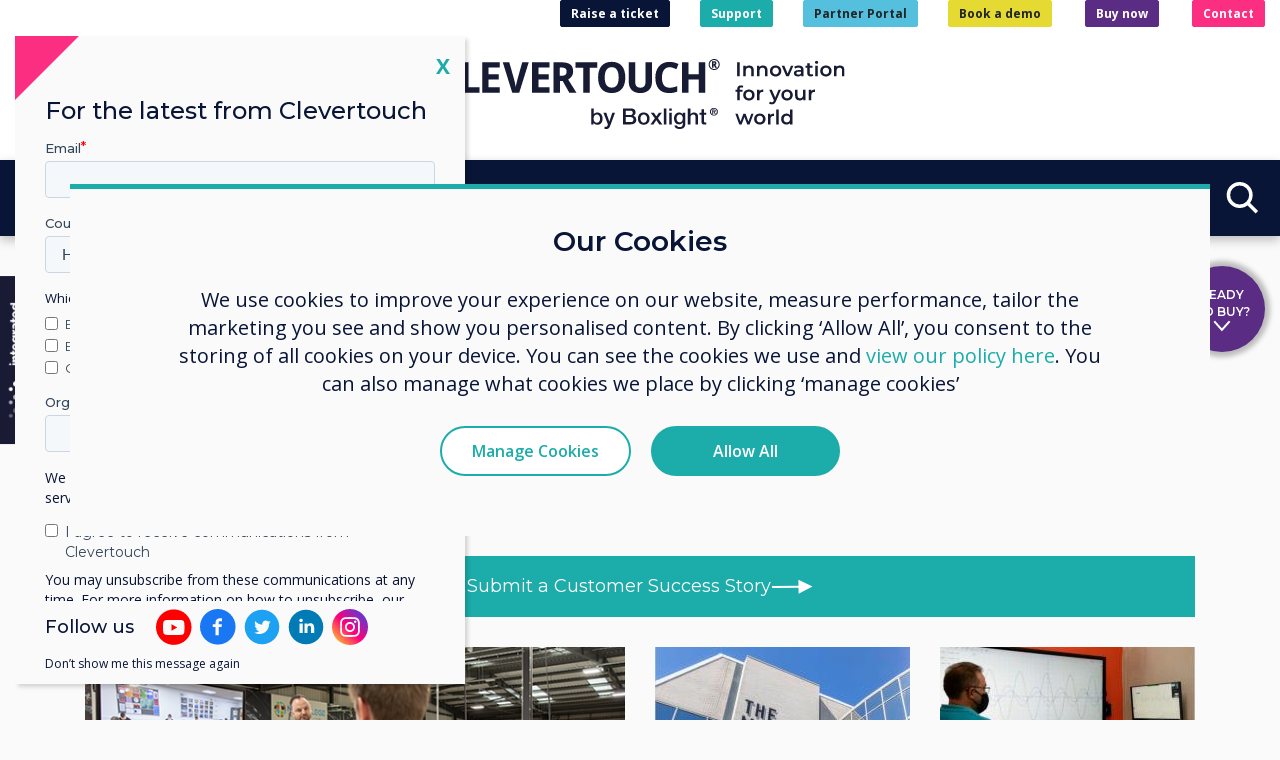

--- FILE ---
content_type: text/html; charset=UTF-8
request_url: https://www.clevertouch.com/hu/latest-stories/customer-story/44
body_size: 15415
content:
<!DOCTYPE html>
<html lang="hu-HU">
    <head>
    	<meta charset="utf-8" />
        <meta name="keywords" content="News" />		<meta name="description" content="News" />        <title>News - Clevertouch Technologies Hungary</title>
						<!-- _rel_alternate.tpl fetched from cache @ 2026-01-19 17:33:19 GMT -->			<link rel="alternate" href="https://www.clevertouch.com/de/latest-stories" hreflang="de-DE" />
			<link rel="alternate" href="https://www.clevertouch.com/nl/latest-stories" hreflang="nl-NL" />
			<link rel="alternate" href="https://www.clevertouch.com/au/latest-stories" hreflang="en-AU" />
			<link rel="alternate" href="https://www.clevertouch.com/se/latest-stories" hreflang="sv-SE" />
			<link rel="alternate" href="https://www.clevertouch.com/it/latest-stories" hreflang="it-IT" />
			<link rel="alternate" href="https://www.clevertouch.com/no/latest-stories" hreflang="nb-NO" />
			<link rel="alternate" href="https://www.clevertouch.com/pl/latest-stories" hreflang="pl-PL" />
			<link rel="alternate" href="https://www.clevertouch.com/fr/latest-stories" hreflang="fr-FR" />
			<link rel="alternate" href="https://www.clevertouch.com/es/latest-stories" hreflang="es-ES" />
			<link rel="alternate" href="https://www.clevertouch.com/us/latest-stories" hreflang="en-US" />
			<link rel="alternate" href="https://www.clevertouch.com/latest-stories" hreflang="x-default" />
			<link rel="alternate" href="https://www.clevertouch.com/pt/latest-stories" hreflang="pt-PT" />
			<link rel="alternate" href="https://www.clevertouch.com/cz/latest-stories" hreflang="cs-CZ" />
			<link rel="alternate" href="https://www.clevertouch.com/fi/latest-stories" hreflang="fi-FI" />
			<link rel="alternate" href="https://www.clevertouch.com/dk/latest-stories" hreflang="da-DK" />
			<link rel="alternate" href="https://www.clevertouch.com/uk/latest-stories" hreflang="en-GB" />
			<link rel="alternate" href="https://www.clevertouch.com/hu/latest-stories" hreflang="hu-HU" />
	<!-- _rel_alternate.tpl generated @ 2026-01-19 16:09:24 GMT -->

		
        <meta name="viewport" content="width=device-width, initial-scale=1.0" />

        
			<!-- _master_layout_style_links.tpl fetched from cache @ 2026-01-19 17:33:19 GMT -->	<link href="/assets_frontend/bootstrap/css/style.min.css?r=fea917e" rel="stylesheet"/>
	<link href="/assets_frontend/bootstrap/css/clevertouch.min.css?r=fea917e" rel="stylesheet"/>
<!-- _master_layout_style_links.tpl generated @ 2026-01-19 16:01:39 GMT -->
			<!-- _component_style_links.tpl fetched from cache @ 2026-01-19 17:33:19 GMT --><!-- _component_style_links.tpl generated @ 2026-01-19 16:09:24 GMT -->
			       	
	<link href="/assets_frontend/bootstrap/css/news-index.min.css?r=fea917e" rel="stylesheet">

       	
        <script charset="utf-8" type="text/javascript" src="//js.hsforms.net/forms/v2.js"></script>
		<link rel="apple-touch-icon" sizes="180x180" href="/assets_frontend/ct/fav/apple-touch-icon.png">
		<link rel="icon" type="image/png" sizes="32x32" href="/assets_frontend/ct/fav/favicon-32x32.png">
		<link rel="icon" type="image/png" sizes="16x16" href="/assets_frontend/ct/fav/favicon-16x16.png">
		<link rel="icon" type="image/png" sizes="192x192" href="/assets_frontend/ct/fav/android-chrome-192x192.png">
		<link rel="icon" type="image/png" sizes="512x512" href="/assets_frontend/ct/fav/android-chrome-512x512.png">
		<link rel="manifest" href="/assets_frontend/ct/fav/site.webmanifest">
		<link rel="mask-icon" href="/assets_frontend/ct/fav/safari-pinned-tab.svg" color="#2b5797">
		<meta name="msapplication-TileColor" content="#2b5797">
		<meta name="theme-color" content="#ffffff">
    </head>
    <body class="no-js news-index" data-uri_segment="/hu/">
    	
		
		<nav class="navbar navbar-expand-md navbar-light fixed-top" role="navigation">
			<div class="navbar__row">
				<div class="navbar__wrap">
										<div class="navbar-brand">
													<a class=""	 href="https://www.clevertouch.com/hu/home"    ><img
	 src="/files/library/svgs/Clevertouch%20by%20Boxlight%20+%20Strapline_Logo_Colour+Navy.svg" alt="Clevertouch Technologies Hungary logo"/></a>
																	</div>
											<button class="hamburger hamburger--spin" type="button" data-target="#topnav" aria-label="Toggle navigation"><span class="hamburger-box"><span class="hamburger-inner"></span></span></button>
						<!-- _navbar_locales.tpl fetched from cache @ 2026-01-19 17:33:19 GMT --><div class="navbar-locales">
    <span role="button" class="navbar-locales__current"><span class="navbar-locales__current-flag"><img src="/assets_frontend/ct/locale/hu.svg" alt="Flag of magyar"></span><span class="navbar-locales__selecttxt">Select language</span>&nbsp;</span>
</div>
<!-- _navbar_locales.tpl generated @ 2026-01-19 16:01:39 GMT -->

						<div class="navbar-nav-upper">
							<p><a class="btn btn-indigo btn-xs font-weight-bold" target="_blank" href="https://clevertouch.zendesk.com/hc/en-gb/requests/new">Raise a ticket</a><a class="btn btn-teal btn-xs font-weight-bold" href="/hu/support">Support</a><a class="btn btn-blue btn-xs font-weight-bold" target="_blank" href="https://portal.clevertouch.com/">Partner Portal</a><a class="btn btn-secondary btn-xs font-weight-bold" href="/hu/demo">Book a demo</a> <a class="btn btn-purple btn-xs font-weight-bold" href="/hu/buy">Buy now</a> <a class="btn btn-pink btn-xs font-weight-bold" href="/hu/contact-us">Contact</a></p>
						</div>
										<div class="navbar-nav-mid-links">
											</div>
				</div>
									<div class="navbar__nav">
						<div class="navbar-collapse" id="topnav">
							<!-- _header_menu.tpl fetched from cache @ 2026-01-19 17:33:19 GMT --><ol class="navbar-nav">
			<li class="nav-item nav-item--sector nav-item--sector-education">
			<a class="nav-link" role="button" id="navSector1">Education</a>
			<div class="navbar__sector" aria-labelledby="navSector1">
				<ol class="navbar__sector-nav">
																						<li class="nav-dropdown">
		<a class="nav-dropdown-toggle" tabindex="-1" id="navbarDropdownMenuLink1" role="button" aria-haspopup="true">
			Termékek
		</a>
		<div class="nav-dropdown-menu nav-dropdown-menu--mega" aria-labelledby="navbarDropdownMenuLink1">
			<div class="nav-subnav-viewport">
				<div class="nav-subnav-expanded">
					<div class="nav-subnav-expanded__level2">
																		<ol>
																												<li>
									<a href="/hu/products/fab-5"><span class="navbar__page-name">The Fab 5 by Clevertouch</span></a>
																	</li>
																																																																																															<li>
									<a tabindex="-1" id="navbarDropdownMenuLink1_5" role="button" aria-expanded="false"><span class="navbar__page-name">Interaktív kijelzők</span></a>
																			<div class="nav-subnav-expanded__level3">
																						<ol aria-labelledby="navbarDropdownMenuLink1_5">
			<li><a href="/hu/products/interactive-displays"><span class="navbar__page-name">Interaktív kijelzők</span></a></li>
										<li>
				<a href="/hu/products/interactive-displays/Pro-Series-3"><span class="navbar__page-name">Pro Series 3</span></a>
							</li>
											<li>
				<a href="/hu/products/interactive-displays/X5"><span class="navbar__page-name">Clevertouch X5</span></a>
							</li>
																					<li>
				<a href="/hu/products/interactive-displays/impact-lux_2"><span class="navbar__page-name">IMPACT Lux 2</span></a>
							</li>
																															<li>
				<a href="/hu/products/interactive-displays/cl-touch-totem"><span class="navbar__page-name">CL Touch Totem</span></a>
							</li>
																																																																																	</ol>
										</div>
																	</li>
																																			<li>
									<a tabindex="-1" id="navbarDropdownMenuLink1_6" role="button" aria-expanded="false"><span class="navbar__page-name">Kereskedelmi kijelzők</span></a>
																			<div class="nav-subnav-expanded__level3">
																						<ol aria-labelledby="navbarDropdownMenuLink1_6">
			<li><a href="/hu/products/commercial-displays"><span class="navbar__page-name">Kereskedelmi kijelzők</span></a></li>
										<li>
				<a href="/hu/products/commercial-displays/cl-pro-series"><span class="navbar__page-name">CL Pro Series</span></a>
							</li>
																																									<li>
				<a href="/hu/products/commercial-displays/cm-pro"><span class="navbar__page-name">CM Pro</span></a>
							</li>
																															</ol>
										</div>
																	</li>
																																																							<li>
									<a tabindex="-1" id="navbarDropdownMenuLink1_8" role="button" aria-expanded="false"><span class="navbar__page-name">Digital Signage</span></a>
																			<div class="nav-subnav-expanded__level3">
																						<ol aria-labelledby="navbarDropdownMenuLink1_8">
			<li><a href="/hu/products/digital-signage"><span class="navbar__page-name">Digital Signage</span></a></li>
										<li>
				<a href="/hu/products/digital-signage/protect-media-player"><span class="navbar__page-name">ProTect Media Player</span></a>
							</li>
											<li>
				<a href="/hu/products/digital-signage/pico-XI"><span class="navbar__page-name">PICO XI</span></a>
							</li>
											</ol>
										</div>
																	</li>
																																			<li>
									<a tabindex="-1" id="navbarDropdownMenuLink1_9" role="button" aria-expanded="false"><span class="navbar__page-name">Room Booking</span></a>
																			<div class="nav-subnav-expanded__level3">
																						<ol aria-labelledby="navbarDropdownMenuLink1_9">
			<li><a href="/hu/products/room-booking"><span class="navbar__page-name">Room Booking</span></a></li>
																				<li>
				<a href="/hu/products/room-booking/cleverliverooms2"><span class="navbar__page-name">CleverLive Rooms 2</span></a>
							</li>
						</ol>
										</div>
																	</li>
																																			<li>
									<a tabindex="-1" id="navbarDropdownMenuLink1_10" role="button" aria-expanded="false"><span class="navbar__page-name">Clever Software Solutions</span></a>
																			<div class="nav-subnav-expanded__level3">
																						<ol aria-labelledby="navbarDropdownMenuLink1_10">
			<li><a href="/hu/products/clever-software-solutions"><span class="navbar__page-name">Clever Software Solutions</span></a></li>
										<li>
				<a href="/hu/products/clever-software-solutions/cleverlive"><span class="navbar__page-name">CleverLive</span></a>
							</li>
																<li>
				<a href="/hu/products/clever-software-solutions/clevershare"><span class="navbar__page-name">Clevershare</span></a>
							</li>
																										<li>
				<a href="/hu/products/clever-software-solutions/cleverstore"><span class="navbar__page-name">Cleverstore</span></a>
							</li>
											<li>
				<a href="/hu/products/clever-software-solutions/mdm-an-innovative-solution"><span class="navbar__page-name">CleverMDM: Remote control &amp; management</span></a>
							</li>
											<li>
				<a tabindex="-1" id="navbarDropdownMenuLink1_10_9_collapsed" role="button" aria-expanded="false"><span class="navbar__page-name">LYNX Whiteboard</span></a>
									<div class="nav-subnav-expanded__level4">
												<ol aria-labelledby="navbarDropdownMenuLink1_10_9_collapsed">
			<li><a href="/hu/products/clever-software-solutions/lynx-whiteboard"><span class="navbar__page-name">LYNX Whiteboard</span></a></li>
										<li>
				<a href="/hu/products/clever-software-solutions/lynx-whiteboard/Lynx-organisation"><span class="navbar__page-name">LYNX Organisation</span></a>
			</li>
						</ol>
					</div>
							</li>
																					</ol>
										</div>
																	</li>
																																			<li>
									<a tabindex="-1" id="navbarDropdownMenuLink1_11" role="button" aria-expanded="false"><span class="navbar__page-name">Cloud Solutions</span></a>
																			<div class="nav-subnav-expanded__level3">
																						<ol aria-labelledby="navbarDropdownMenuLink1_11">
			<li><a href="/hu/products/cloud-solutions"><span class="navbar__page-name">Cloud Solutions</span></a></li>
										<li>
				<a href="/hu/products/cloud-solutions/google-edla-certified-interactive-displays"><span class="navbar__page-name">Google EDLA Certified Displays</span></a>
							</li>
											<li>
				<a href="/hu/products/cloud-solutions/google-workspace"><span class="navbar__page-name">Google Workspace</span></a>
							</li>
											<li>
				<a href="/hu/products/cloud-solutions/microsoft-365"><span class="navbar__page-name">Microsoft 365</span></a>
							</li>
						</ol>
										</div>
																	</li>
																																																																											<li>
									<a href="/hu/products/audio-and-communications"><span class="navbar__page-name">Audio &amp; Communications </span></a>
																	</li>
																																																																											<li>
									<a tabindex="-1" id="navbarDropdownMenuLink1_17" role="button" aria-expanded="false"><span class="navbar__page-name">kiegészítők</span></a>
																			<div class="nav-subnav-expanded__level3">
																						<ol aria-labelledby="navbarDropdownMenuLink1_17">
			<li><a href="/hu/products/accessories"><span class="navbar__page-name">kiegészítők</span></a></li>
															<li>
				<a href="/hu/products/accessories/clevercam"><span class="navbar__page-name">CleverCam</span></a>
							</li>
											<li>
				<a href="/hu/products/accessories/cleverink"><span class="navbar__page-name">CleverInk: Realistic Writing Technology</span></a>
							</li>
																										<li>
				<a href="/hu/products/accessories/cleverhub2"><span class="navbar__page-name">CleverHub 2</span></a>
							</li>
																<li>
				<a href="/hu/products/accessories/pc-modules"><span class="navbar__page-name">PC modulok</span></a>
							</li>
											<li>
				<a href="/hu/products/accessories/lux-mini"><span class="navbar__page-name">LUX Mini</span></a>
							</li>
											<li>
				<a href="/hu/products/accessories/trolleys-mounts"><span class="navbar__page-name">Mounting Solutions</span></a>
							</li>
						</ol>
										</div>
																	</li>
																																							</ol>
											</div>
											<div class="nav-subnav-expanded__level3">
																																																																																													<ol aria-labelledby="navbarDropdownMenuLink1_5">
			<li><a href="/hu/products/interactive-displays"><span class="navbar__page-name">Interaktív kijelzők</span></a></li>
										<li>
				<a href="/hu/products/interactive-displays/Pro-Series-3"><span class="navbar__page-name">Pro Series 3</span></a>
							</li>
											<li>
				<a href="/hu/products/interactive-displays/X5"><span class="navbar__page-name">Clevertouch X5</span></a>
							</li>
																					<li>
				<a href="/hu/products/interactive-displays/impact-lux_2"><span class="navbar__page-name">IMPACT Lux 2</span></a>
							</li>
																															<li>
				<a href="/hu/products/interactive-displays/cl-touch-totem"><span class="navbar__page-name">CL Touch Totem</span></a>
							</li>
																																																																																	</ol>
																																									<ol aria-labelledby="navbarDropdownMenuLink1_6">
			<li><a href="/hu/products/commercial-displays"><span class="navbar__page-name">Kereskedelmi kijelzők</span></a></li>
										<li>
				<a href="/hu/products/commercial-displays/cl-pro-series"><span class="navbar__page-name">CL Pro Series</span></a>
							</li>
																																									<li>
				<a href="/hu/products/commercial-displays/cm-pro"><span class="navbar__page-name">CM Pro</span></a>
							</li>
																															</ol>
																																																								<ol aria-labelledby="navbarDropdownMenuLink1_8">
			<li><a href="/hu/products/digital-signage"><span class="navbar__page-name">Digital Signage</span></a></li>
										<li>
				<a href="/hu/products/digital-signage/protect-media-player"><span class="navbar__page-name">ProTect Media Player</span></a>
							</li>
											<li>
				<a href="/hu/products/digital-signage/pico-XI"><span class="navbar__page-name">PICO XI</span></a>
							</li>
											</ol>
																																									<ol aria-labelledby="navbarDropdownMenuLink1_9">
			<li><a href="/hu/products/room-booking"><span class="navbar__page-name">Room Booking</span></a></li>
																				<li>
				<a href="/hu/products/room-booking/cleverliverooms2"><span class="navbar__page-name">CleverLive Rooms 2</span></a>
							</li>
						</ol>
																																									<ol aria-labelledby="navbarDropdownMenuLink1_10">
			<li><a href="/hu/products/clever-software-solutions"><span class="navbar__page-name">Clever Software Solutions</span></a></li>
										<li>
				<a href="/hu/products/clever-software-solutions/cleverlive"><span class="navbar__page-name">CleverLive</span></a>
							</li>
																<li>
				<a href="/hu/products/clever-software-solutions/clevershare"><span class="navbar__page-name">Clevershare</span></a>
							</li>
																										<li>
				<a href="/hu/products/clever-software-solutions/cleverstore"><span class="navbar__page-name">Cleverstore</span></a>
							</li>
											<li>
				<a href="/hu/products/clever-software-solutions/mdm-an-innovative-solution"><span class="navbar__page-name">CleverMDM: Remote control &amp; management</span></a>
							</li>
											<li>
				<a tabindex="-1" id="navbarDropdownMenuLink1_10_9_expanded" role="button" aria-expanded="false"><span class="navbar__page-name">LYNX Whiteboard</span></a>
									<div class="nav-subnav-expanded__level4">
												<ol aria-labelledby="navbarDropdownMenuLink1_10_9_expanded">
			<li><a href="/hu/products/clever-software-solutions/lynx-whiteboard"><span class="navbar__page-name">LYNX Whiteboard</span></a></li>
										<li>
				<a href="/hu/products/clever-software-solutions/lynx-whiteboard/Lynx-organisation"><span class="navbar__page-name">LYNX Organisation</span></a>
			</li>
						</ol>
					</div>
							</li>
																					</ol>
																																									<ol aria-labelledby="navbarDropdownMenuLink1_11">
			<li><a href="/hu/products/cloud-solutions"><span class="navbar__page-name">Cloud Solutions</span></a></li>
										<li>
				<a href="/hu/products/cloud-solutions/google-edla-certified-interactive-displays"><span class="navbar__page-name">Google EDLA Certified Displays</span></a>
							</li>
											<li>
				<a href="/hu/products/cloud-solutions/google-workspace"><span class="navbar__page-name">Google Workspace</span></a>
							</li>
											<li>
				<a href="/hu/products/cloud-solutions/microsoft-365"><span class="navbar__page-name">Microsoft 365</span></a>
							</li>
						</ol>
																																																																																																																				<ol aria-labelledby="navbarDropdownMenuLink1_17">
			<li><a href="/hu/products/accessories"><span class="navbar__page-name">kiegészítők</span></a></li>
															<li>
				<a href="/hu/products/accessories/clevercam"><span class="navbar__page-name">CleverCam</span></a>
							</li>
											<li>
				<a href="/hu/products/accessories/cleverink"><span class="navbar__page-name">CleverInk: Realistic Writing Technology</span></a>
							</li>
																										<li>
				<a href="/hu/products/accessories/cleverhub2"><span class="navbar__page-name">CleverHub 2</span></a>
							</li>
																<li>
				<a href="/hu/products/accessories/pc-modules"><span class="navbar__page-name">PC modulok</span></a>
							</li>
											<li>
				<a href="/hu/products/accessories/lux-mini"><span class="navbar__page-name">LUX Mini</span></a>
							</li>
											<li>
				<a href="/hu/products/accessories/trolleys-mounts"><span class="navbar__page-name">Mounting Solutions</span></a>
							</li>
						</ol>
																																				</div>
																																																																																																																																																																																																																			<div class="nav-subnav-expanded__level4">
																						<ol aria-labelledby="navbarDropdownMenuLink1_5_8_expanded">
			<li><a href="/hu/products/interactive-displays/clevertouch-edge"><span class="navbar__page-name">Clevertouch Edge</span></a></li>
										<li>
				<a href="/hu/products/interactive-displays/clevertouch-edge/edge-security"><span class="navbar__page-name">EDGE Security</span></a>
			</li>
						</ol>
										</div>
																																																																																																																																																																																																																																																																																																																																																																																																																																																																																																																																																																																																																																																																																																																																																																																																																																																																																																																																													<div class="nav-subnav-expanded__level4">
																						<ol aria-labelledby="navbarDropdownMenuLink1_10_9_expanded">
			<li><a href="/hu/products/clever-software-solutions/lynx-whiteboard"><span class="navbar__page-name">LYNX Whiteboard</span></a></li>
										<li>
				<a href="/hu/products/clever-software-solutions/lynx-whiteboard/Lynx-organisation"><span class="navbar__page-name">LYNX Organisation</span></a>
			</li>
						</ol>
										</div>
																																																																																																																																																																																																																																																																																																																																																																																																																																																																														</div>
			</div>
		</div>
	</li>
																											<li class="nav-dropdown">
		<a class="nav-dropdown-toggle" tabindex="-1" id="navbarDropdownMenuLink2" role="button" aria-haspopup="true">
			Megoldások
		</a>
		<div class="nav-dropdown-menu nav-dropdown-menu--mega" aria-labelledby="navbarDropdownMenuLink2">
			<div class="nav-subnav-viewport">
				<div class="nav-subnav-expanded">
					<div class="nav-subnav-expanded__level2">
																		<ol>
																																																<li>
									<a href="/hu/solutions/google-edla-for-classrooms"><span class="navbar__page-name">Google EDLA for Classrooms </span></a>
																	</li>
																																			<li>
									<a href="/hu/solutions/edla-training-for-education"><span class="navbar__page-name">EDLA training for Education</span></a>
																	</li>
																																			<li>
									<a href="/hu/solutions/classroom-technology"><span class="navbar__page-name">Classroom Technology</span></a>
																	</li>
																																			<li>
									<a href="/hu/solutions/education-experts"><span class="navbar__page-name">Clevertouch Education Experts</span></a>
																	</li>
																																																							<li>
									<a href="/hu/solutions/remote-hybrid-learning"><span class="navbar__page-name">Hybrid Learning and Teaching</span></a>
																	</li>
																																			<li>
									<a href="/hu/solutions/security-in-education-by-clevertouch"><span class="navbar__page-name">Security in Education by Clevertouch</span></a>
																	</li>
																																																																																																																																																																																																																																																															<li>
									<a href="/hu/solutions/education_copy"><span class="navbar__page-name">Education</span></a>
																	</li>
																																																																																																																																																																																																																																																																																							</ol>
											</div>
											<div class="nav-subnav-expanded__level3">
																																																																																																																																																																																																																																																																																																																																																																																																																																																																																																																												</div>
																																																																																																																																																																																																																																																																																																																																																																																																																																																												</div>
			</div>
		</div>
	</li>
																																													<li class="nav-dropdown">
		<a class="nav-dropdown-toggle" tabindex="-1" id="navbarDropdownMenuLink5" role="button" aria-haspopup="true">
			Resources
		</a>
		<div class="nav-dropdown-menu nav-dropdown-menu--mega" aria-labelledby="navbarDropdownMenuLink5">
			<div class="nav-subnav-viewport">
				<div class="nav-subnav-expanded">
					<div class="nav-subnav-expanded__level2">
																		<ol>
																																																																																								<li>
									<a href="/hu/resources/back-to-school"><span class="navbar__page-name">Back to School - getting started with your Clevertouch</span></a>
																	</li>
																																			<li>
									<a href="/hu/resources/choosing-the-right-ifp"><span class="navbar__page-name">Assessing value when choosing an IFP</span></a>
																	</li>
																																			<li>
									<a href="/hu/resources/Create-an-Inclusive-Classroom-Experience"><span class="navbar__page-name">Create an Inclusive Classroom Experience</span></a>
																	</li>
																																																							<li>
									<a href="/hu/resources/comparing-interactive-displays"><span class="navbar__page-name">Comparing Interactive Displays</span></a>
																	</li>
																																			<li>
									<a href="/hu/resources/education-digital-signage"><span class="navbar__page-name">Digital Signage for Education</span></a>
																	</li>
																																			<li>
									<a href="/hu/resources/ai-and-interactive-displays-in-education"><span class="navbar__page-name">Key Insights into AI and Interactive display</span></a>
																	</li>
																																			<li>
									<a href="/hu/resources/ai-in-Education"><span class="navbar__page-name">AI in Education</span></a>
																	</li>
																																																							<li>
									<a href="/hu/resources/lynx-lesson-library"><span class="navbar__page-name">Lynx Lesson Library</span></a>
																	</li>
																			</ol>
											</div>
											<div class="nav-subnav-expanded__level3">
																																																																																																																																																																																																																</div>
																																																																																																																																																																																								</div>
			</div>
		</div>
	</li>
													</ol>
			</div>
		</li>
			<li class="nav-item nav-item--sector nav-item--sector-hefe">
			<a class="nav-link" role="button" id="navSector2">Higher Education</a>
			<div class="navbar__sector" aria-labelledby="navSector2">
				<ol class="navbar__sector-nav">
																						<li class="nav-dropdown">
		<a class="nav-dropdown-toggle" tabindex="-1" id="navbarDropdownMenuLink6" role="button" aria-haspopup="true">
			Termékek
		</a>
		<div class="nav-dropdown-menu nav-dropdown-menu--mega" aria-labelledby="navbarDropdownMenuLink6">
			<div class="nav-subnav-viewport">
				<div class="nav-subnav-expanded">
					<div class="nav-subnav-expanded__level2">
																		<ol>
																												<li>
									<a href="/hu/products/fab-5"><span class="navbar__page-name">The Fab 5 by Clevertouch</span></a>
																	</li>
																																																																																															<li>
									<a tabindex="-1" id="navbarDropdownMenuLink6_5" role="button" aria-expanded="false"><span class="navbar__page-name">Interaktív kijelzők</span></a>
																			<div class="nav-subnav-expanded__level3">
																						<ol aria-labelledby="navbarDropdownMenuLink6_5">
			<li><a href="/hu/products/interactive-displays"><span class="navbar__page-name">Interaktív kijelzők</span></a></li>
										<li>
				<a href="/hu/products/interactive-displays/Pro-Series-3"><span class="navbar__page-name">Pro Series 3</span></a>
							</li>
											<li>
				<a href="/hu/products/interactive-displays/X5"><span class="navbar__page-name">Clevertouch X5</span></a>
							</li>
																					<li>
				<a href="/hu/products/interactive-displays/impact-lux_2"><span class="navbar__page-name">IMPACT Lux 2</span></a>
							</li>
																															<li>
				<a href="/hu/products/interactive-displays/cl-touch-totem"><span class="navbar__page-name">CL Touch Totem</span></a>
							</li>
																																																																																	</ol>
										</div>
																	</li>
																																			<li>
									<a tabindex="-1" id="navbarDropdownMenuLink6_6" role="button" aria-expanded="false"><span class="navbar__page-name">Kereskedelmi kijelzők</span></a>
																			<div class="nav-subnav-expanded__level3">
																						<ol aria-labelledby="navbarDropdownMenuLink6_6">
			<li><a href="/hu/products/commercial-displays"><span class="navbar__page-name">Kereskedelmi kijelzők</span></a></li>
										<li>
				<a href="/hu/products/commercial-displays/cl-pro-series"><span class="navbar__page-name">CL Pro Series</span></a>
							</li>
																																									<li>
				<a href="/hu/products/commercial-displays/cm-pro"><span class="navbar__page-name">CM Pro</span></a>
							</li>
											<li>
				<a href="/hu/products/commercial-displays/cl-totem"><span class="navbar__new-badge">NEW</span> <span class="navbar__page-name">CL Totem</span></a>
							</li>
																					<li>
				<a href="/hu/products/commercial-displays/cleverwall"><span class="navbar__page-name">CleverWall</span></a>
							</li>
											</ol>
										</div>
																	</li>
																																																							<li>
									<a tabindex="-1" id="navbarDropdownMenuLink6_8" role="button" aria-expanded="false"><span class="navbar__page-name">Digital Signage</span></a>
																			<div class="nav-subnav-expanded__level3">
																						<ol aria-labelledby="navbarDropdownMenuLink6_8">
			<li><a href="/hu/products/digital-signage"><span class="navbar__page-name">Digital Signage</span></a></li>
										<li>
				<a href="/hu/products/digital-signage/protect-media-player"><span class="navbar__page-name">ProTect Media Player</span></a>
							</li>
											<li>
				<a href="/hu/products/digital-signage/pico-XI"><span class="navbar__page-name">PICO XI</span></a>
							</li>
											</ol>
										</div>
																	</li>
																																			<li>
									<a tabindex="-1" id="navbarDropdownMenuLink6_9" role="button" aria-expanded="false"><span class="navbar__page-name">Room Booking</span></a>
																			<div class="nav-subnav-expanded__level3">
																						<ol aria-labelledby="navbarDropdownMenuLink6_9">
			<li><a href="/hu/products/room-booking"><span class="navbar__page-name">Room Booking</span></a></li>
																				<li>
				<a href="/hu/products/room-booking/cleverliverooms2"><span class="navbar__page-name">CleverLive Rooms 2</span></a>
							</li>
						</ol>
										</div>
																	</li>
																																			<li>
									<a tabindex="-1" id="navbarDropdownMenuLink6_10" role="button" aria-expanded="false"><span class="navbar__page-name">Clever Software Solutions</span></a>
																			<div class="nav-subnav-expanded__level3">
																						<ol aria-labelledby="navbarDropdownMenuLink6_10">
			<li><a href="/hu/products/clever-software-solutions"><span class="navbar__page-name">Clever Software Solutions</span></a></li>
										<li>
				<a href="/hu/products/clever-software-solutions/cleverlive"><span class="navbar__page-name">CleverLive</span></a>
							</li>
																<li>
				<a href="/hu/products/clever-software-solutions/clevershare"><span class="navbar__page-name">Clevershare</span></a>
							</li>
																															<li>
				<a href="/hu/products/clever-software-solutions/mdm-an-innovative-solution"><span class="navbar__page-name">CleverMDM: Remote control &amp; management</span></a>
							</li>
											<li>
				<a tabindex="-1" id="navbarDropdownMenuLink6_10_9_collapsed" role="button" aria-expanded="false"><span class="navbar__page-name">LYNX Whiteboard</span></a>
									<div class="nav-subnav-expanded__level4">
												<ol aria-labelledby="navbarDropdownMenuLink6_10_9_collapsed">
			<li><a href="/hu/products/clever-software-solutions/lynx-whiteboard"><span class="navbar__page-name">LYNX Whiteboard</span></a></li>
										<li>
				<a href="/hu/products/clever-software-solutions/lynx-whiteboard/Lynx-organisation"><span class="navbar__page-name">LYNX Organisation</span></a>
			</li>
						</ol>
					</div>
							</li>
																					</ol>
										</div>
																	</li>
																																			<li>
									<a tabindex="-1" id="navbarDropdownMenuLink6_11" role="button" aria-expanded="false"><span class="navbar__page-name">Cloud Solutions</span></a>
																			<div class="nav-subnav-expanded__level3">
																						<ol aria-labelledby="navbarDropdownMenuLink6_11">
			<li><a href="/hu/products/cloud-solutions"><span class="navbar__page-name">Cloud Solutions</span></a></li>
										<li>
				<a href="/hu/products/cloud-solutions/google-edla-certified-interactive-displays"><span class="navbar__page-name">Google EDLA Certified Displays</span></a>
							</li>
											<li>
				<a href="/hu/products/cloud-solutions/google-workspace"><span class="navbar__page-name">Google Workspace</span></a>
							</li>
											<li>
				<a href="/hu/products/cloud-solutions/microsoft-365"><span class="navbar__page-name">Microsoft 365</span></a>
							</li>
						</ol>
										</div>
																	</li>
																																																																											<li>
									<a href="/hu/products/audio-and-communications"><span class="navbar__page-name">Audio &amp; Communications </span></a>
																	</li>
																																																							<li>
									<a tabindex="-1" id="navbarDropdownMenuLink6_16" role="button" aria-expanded="false"><span class="navbar__page-name">Unified Comms</span></a>
																			<div class="nav-subnav-expanded__level3">
																						<ol aria-labelledby="navbarDropdownMenuLink6_16">
			<li><a href="/hu/products/unified-comms"><span class="navbar__page-name">Unified Comms</span></a></li>
										<li>
				<a href="/hu/products/unified-comms/zoom-rooms"><span class="navbar__page-name">Zoom szobák</span></a>
							</li>
											<li>
				<a href="/hu/products/unified-comms/display-note-launcher"><span class="navbar__page-name">Display Note Launcher</span></a>
							</li>
																</ol>
										</div>
																	</li>
																																			<li>
									<a tabindex="-1" id="navbarDropdownMenuLink6_17" role="button" aria-expanded="false"><span class="navbar__page-name">kiegészítők</span></a>
																			<div class="nav-subnav-expanded__level3">
																						<ol aria-labelledby="navbarDropdownMenuLink6_17">
			<li><a href="/hu/products/accessories"><span class="navbar__page-name">kiegészítők</span></a></li>
															<li>
				<a href="/hu/products/accessories/clevercam"><span class="navbar__page-name">CleverCam</span></a>
							</li>
											<li>
				<a href="/hu/products/accessories/cleverink"><span class="navbar__page-name">CleverInk: Realistic Writing Technology</span></a>
							</li>
																										<li>
				<a href="/hu/products/accessories/cleverhub2"><span class="navbar__page-name">CleverHub 2</span></a>
							</li>
																<li>
				<a href="/hu/products/accessories/pc-modules"><span class="navbar__page-name">PC modulok</span></a>
							</li>
											<li>
				<a href="/hu/products/accessories/lux-mini"><span class="navbar__page-name">LUX Mini</span></a>
							</li>
											<li>
				<a href="/hu/products/accessories/trolleys-mounts"><span class="navbar__page-name">Mounting Solutions</span></a>
							</li>
						</ol>
										</div>
																	</li>
																																							</ol>
											</div>
											<div class="nav-subnav-expanded__level3">
																																																																																													<ol aria-labelledby="navbarDropdownMenuLink6_5">
			<li><a href="/hu/products/interactive-displays"><span class="navbar__page-name">Interaktív kijelzők</span></a></li>
										<li>
				<a href="/hu/products/interactive-displays/Pro-Series-3"><span class="navbar__page-name">Pro Series 3</span></a>
							</li>
											<li>
				<a href="/hu/products/interactive-displays/X5"><span class="navbar__page-name">Clevertouch X5</span></a>
							</li>
																					<li>
				<a href="/hu/products/interactive-displays/impact-lux_2"><span class="navbar__page-name">IMPACT Lux 2</span></a>
							</li>
																															<li>
				<a href="/hu/products/interactive-displays/cl-touch-totem"><span class="navbar__page-name">CL Touch Totem</span></a>
							</li>
																																																																																	</ol>
																																									<ol aria-labelledby="navbarDropdownMenuLink6_6">
			<li><a href="/hu/products/commercial-displays"><span class="navbar__page-name">Kereskedelmi kijelzők</span></a></li>
										<li>
				<a href="/hu/products/commercial-displays/cl-pro-series"><span class="navbar__page-name">CL Pro Series</span></a>
							</li>
																																									<li>
				<a href="/hu/products/commercial-displays/cm-pro"><span class="navbar__page-name">CM Pro</span></a>
							</li>
											<li>
				<a href="/hu/products/commercial-displays/cl-totem"><span class="navbar__new-badge">NEW</span> <span class="navbar__page-name">CL Totem</span></a>
							</li>
																					<li>
				<a href="/hu/products/commercial-displays/cleverwall"><span class="navbar__page-name">CleverWall</span></a>
							</li>
											</ol>
																																																								<ol aria-labelledby="navbarDropdownMenuLink6_8">
			<li><a href="/hu/products/digital-signage"><span class="navbar__page-name">Digital Signage</span></a></li>
										<li>
				<a href="/hu/products/digital-signage/protect-media-player"><span class="navbar__page-name">ProTect Media Player</span></a>
							</li>
											<li>
				<a href="/hu/products/digital-signage/pico-XI"><span class="navbar__page-name">PICO XI</span></a>
							</li>
											</ol>
																																									<ol aria-labelledby="navbarDropdownMenuLink6_9">
			<li><a href="/hu/products/room-booking"><span class="navbar__page-name">Room Booking</span></a></li>
																				<li>
				<a href="/hu/products/room-booking/cleverliverooms2"><span class="navbar__page-name">CleverLive Rooms 2</span></a>
							</li>
						</ol>
																																									<ol aria-labelledby="navbarDropdownMenuLink6_10">
			<li><a href="/hu/products/clever-software-solutions"><span class="navbar__page-name">Clever Software Solutions</span></a></li>
										<li>
				<a href="/hu/products/clever-software-solutions/cleverlive"><span class="navbar__page-name">CleverLive</span></a>
							</li>
																<li>
				<a href="/hu/products/clever-software-solutions/clevershare"><span class="navbar__page-name">Clevershare</span></a>
							</li>
																															<li>
				<a href="/hu/products/clever-software-solutions/mdm-an-innovative-solution"><span class="navbar__page-name">CleverMDM: Remote control &amp; management</span></a>
							</li>
											<li>
				<a tabindex="-1" id="navbarDropdownMenuLink6_10_9_expanded" role="button" aria-expanded="false"><span class="navbar__page-name">LYNX Whiteboard</span></a>
									<div class="nav-subnav-expanded__level4">
												<ol aria-labelledby="navbarDropdownMenuLink6_10_9_expanded">
			<li><a href="/hu/products/clever-software-solutions/lynx-whiteboard"><span class="navbar__page-name">LYNX Whiteboard</span></a></li>
										<li>
				<a href="/hu/products/clever-software-solutions/lynx-whiteboard/Lynx-organisation"><span class="navbar__page-name">LYNX Organisation</span></a>
			</li>
						</ol>
					</div>
							</li>
																					</ol>
																																									<ol aria-labelledby="navbarDropdownMenuLink6_11">
			<li><a href="/hu/products/cloud-solutions"><span class="navbar__page-name">Cloud Solutions</span></a></li>
										<li>
				<a href="/hu/products/cloud-solutions/google-edla-certified-interactive-displays"><span class="navbar__page-name">Google EDLA Certified Displays</span></a>
							</li>
											<li>
				<a href="/hu/products/cloud-solutions/google-workspace"><span class="navbar__page-name">Google Workspace</span></a>
							</li>
											<li>
				<a href="/hu/products/cloud-solutions/microsoft-365"><span class="navbar__page-name">Microsoft 365</span></a>
							</li>
						</ol>
																																																																																																					<ol aria-labelledby="navbarDropdownMenuLink6_16">
			<li><a href="/hu/products/unified-comms"><span class="navbar__page-name">Unified Comms</span></a></li>
										<li>
				<a href="/hu/products/unified-comms/zoom-rooms"><span class="navbar__page-name">Zoom szobák</span></a>
							</li>
											<li>
				<a href="/hu/products/unified-comms/display-note-launcher"><span class="navbar__page-name">Display Note Launcher</span></a>
							</li>
																</ol>
																																									<ol aria-labelledby="navbarDropdownMenuLink6_17">
			<li><a href="/hu/products/accessories"><span class="navbar__page-name">kiegészítők</span></a></li>
															<li>
				<a href="/hu/products/accessories/clevercam"><span class="navbar__page-name">CleverCam</span></a>
							</li>
											<li>
				<a href="/hu/products/accessories/cleverink"><span class="navbar__page-name">CleverInk: Realistic Writing Technology</span></a>
							</li>
																										<li>
				<a href="/hu/products/accessories/cleverhub2"><span class="navbar__page-name">CleverHub 2</span></a>
							</li>
																<li>
				<a href="/hu/products/accessories/pc-modules"><span class="navbar__page-name">PC modulok</span></a>
							</li>
											<li>
				<a href="/hu/products/accessories/lux-mini"><span class="navbar__page-name">LUX Mini</span></a>
							</li>
											<li>
				<a href="/hu/products/accessories/trolleys-mounts"><span class="navbar__page-name">Mounting Solutions</span></a>
							</li>
						</ol>
																																				</div>
																																																																																																																																																																																																																																																																																																																																																																																																																																																																																																																																																																																																																																																																																																																																																																																																																																																																																																																																																																																																																																																																																																																																													<div class="nav-subnav-expanded__level4">
																						<ol aria-labelledby="navbarDropdownMenuLink6_10_9_expanded">
			<li><a href="/hu/products/clever-software-solutions/lynx-whiteboard"><span class="navbar__page-name">LYNX Whiteboard</span></a></li>
										<li>
				<a href="/hu/products/clever-software-solutions/lynx-whiteboard/Lynx-organisation"><span class="navbar__page-name">LYNX Organisation</span></a>
			</li>
						</ol>
										</div>
																																																																																																																																																																																																																																																																																																																																																																																																																																																																																																																																																																	</div>
			</div>
		</div>
	</li>
																											<li class="nav-dropdown">
		<a class="nav-dropdown-toggle" tabindex="-1" id="navbarDropdownMenuLink7" role="button" aria-haspopup="true">
			Megoldások
		</a>
		<div class="nav-dropdown-menu nav-dropdown-menu--mega" aria-labelledby="navbarDropdownMenuLink7">
			<div class="nav-subnav-viewport">
				<div class="nav-subnav-expanded">
					<div class="nav-subnav-expanded__level2">
																		<ol>
																																																																																																																																																																																												<li>
									<a href="/hu/solutions/further-higher-education"><span class="navbar__page-name">Further &amp; Higher Education</span></a>
																	</li>
																																			<li>
									<a href="/hu/solutions/modern-learning-environment"><span class="navbar__page-name">Modern Learning Environment</span></a>
																	</li>
																																			<li>
									<a href="/hu/solutions/higher-further-education-digital-signage"><span class="navbar__page-name">Digital Signage for Further &amp; Higher Education</span></a>
																	</li>
																																			<li>
									<a href="/hu/solutions/distance-learning-hefe"><span class="navbar__page-name">Distance or Hybrid Learning for FEHE</span></a>
																	</li>
																																																							<li>
									<a href="/hu/solutions/hefe-experts"><span class="navbar__page-name">Clevertouch Further &amp; Higher Education Experts</span></a>
																	</li>
																																																																																																																																																																																																																																																																																																																																																																																																															</ol>
											</div>
											<div class="nav-subnav-expanded__level3">
																																																																																																																																																																																																																																																																																																																																																																																																																																																																																																																												</div>
																																																																																																																																																																																																																																																																																																																																																																																																																																																												</div>
			</div>
		</div>
	</li>
																																								</ol>
			</div>
		</li>
			<li class="nav-item nav-item--sector nav-item--sector-enterprise">
			<a class="nav-link" role="button" id="navSector3">Enterprise</a>
			<div class="navbar__sector" aria-labelledby="navSector3">
				<ol class="navbar__sector-nav">
																						<li class="nav-dropdown">
		<a class="nav-dropdown-toggle" tabindex="-1" id="navbarDropdownMenuLink11" role="button" aria-haspopup="true">
			Termékek
		</a>
		<div class="nav-dropdown-menu nav-dropdown-menu--mega" aria-labelledby="navbarDropdownMenuLink11">
			<div class="nav-subnav-viewport">
				<div class="nav-subnav-expanded">
					<div class="nav-subnav-expanded__level2">
																		<ol>
																												<li>
									<a href="/hu/products/fab-5"><span class="navbar__page-name">The Fab 5 by Clevertouch</span></a>
																	</li>
																																																																																															<li>
									<a tabindex="-1" id="navbarDropdownMenuLink11_5" role="button" aria-expanded="false"><span class="navbar__page-name">Interaktív kijelzők</span></a>
																			<div class="nav-subnav-expanded__level3">
																						<ol aria-labelledby="navbarDropdownMenuLink11_5">
			<li><a href="/hu/products/interactive-displays"><span class="navbar__page-name">Interaktív kijelzők</span></a></li>
										<li>
				<a href="/hu/products/interactive-displays/Pro-Series-3"><span class="navbar__page-name">Pro Series 3</span></a>
							</li>
																																				<li>
				<a href="/hu/products/interactive-displays/lux-for-enterprise_2"><span class="navbar__page-name">LUX for Enterprise 2</span></a>
							</li>
											<li>
				<a href="/hu/products/interactive-displays/clevertouch-edge"><span class="navbar__page-name">Clevertouch Edge</span></a>
							</li>
																<li>
				<a href="/hu/products/interactive-displays/cl-touch-totem"><span class="navbar__page-name">CL Touch Totem</span></a>
							</li>
																																																																																	</ol>
										</div>
																	</li>
																																			<li>
									<a tabindex="-1" id="navbarDropdownMenuLink11_6" role="button" aria-expanded="false"><span class="navbar__page-name">Kereskedelmi kijelzők</span></a>
																			<div class="nav-subnav-expanded__level3">
																						<ol aria-labelledby="navbarDropdownMenuLink11_6">
			<li><a href="/hu/products/commercial-displays"><span class="navbar__page-name">Kereskedelmi kijelzők</span></a></li>
										<li>
				<a href="/hu/products/commercial-displays/cl-pro-series"><span class="navbar__page-name">CL Pro Series</span></a>
							</li>
											<li>
				<a href="/hu/products/commercial-displays/cm-high-bright"><span class="navbar__page-name">CM High-Bright</span></a>
							</li>
											<li>
				<a href="/hu/products/commercial-displays/cl-high-bright"><span class="navbar__new-badge">NEW</span> <span class="navbar__page-name">CL High-Bright</span></a>
							</li>
																					<li>
				<a href="/hu/products/commercial-displays/cm-pro-extra"><span class="navbar__page-name">CM Pro eXtra</span></a>
							</li>
											<li>
				<a href="/hu/products/commercial-displays/cl-pro-xtr"><span class="navbar__page-name">CL Pro XTR</span></a>
							</li>
											<li>
				<a href="/hu/products/commercial-displays/cm-pro"><span class="navbar__page-name">CM Pro</span></a>
							</li>
											<li>
				<a href="/hu/products/commercial-displays/cl-totem"><span class="navbar__new-badge">NEW</span> <span class="navbar__page-name">CL Totem</span></a>
							</li>
																					<li>
				<a href="/hu/products/commercial-displays/cleverwall"><span class="navbar__page-name">CleverWall</span></a>
							</li>
											</ol>
										</div>
																	</li>
																																																							<li>
									<a tabindex="-1" id="navbarDropdownMenuLink11_8" role="button" aria-expanded="false"><span class="navbar__page-name">Digital Signage</span></a>
																			<div class="nav-subnav-expanded__level3">
																						<ol aria-labelledby="navbarDropdownMenuLink11_8">
			<li><a href="/hu/products/digital-signage"><span class="navbar__page-name">Digital Signage</span></a></li>
										<li>
				<a href="/hu/products/digital-signage/protect-media-player"><span class="navbar__page-name">ProTect Media Player</span></a>
							</li>
											<li>
				<a href="/hu/products/digital-signage/pico-XI"><span class="navbar__page-name">PICO XI</span></a>
							</li>
											</ol>
										</div>
																	</li>
																																			<li>
									<a tabindex="-1" id="navbarDropdownMenuLink11_9" role="button" aria-expanded="false"><span class="navbar__page-name">Room Booking</span></a>
																			<div class="nav-subnav-expanded__level3">
																						<ol aria-labelledby="navbarDropdownMenuLink11_9">
			<li><a href="/hu/products/room-booking"><span class="navbar__page-name">Room Booking</span></a></li>
																				<li>
				<a href="/hu/products/room-booking/cleverliverooms2"><span class="navbar__page-name">CleverLive Rooms 2</span></a>
							</li>
						</ol>
										</div>
																	</li>
																																			<li>
									<a tabindex="-1" id="navbarDropdownMenuLink11_10" role="button" aria-expanded="false"><span class="navbar__page-name">Clever Software Solutions</span></a>
																			<div class="nav-subnav-expanded__level3">
																						<ol aria-labelledby="navbarDropdownMenuLink11_10">
			<li><a href="/hu/products/clever-software-solutions"><span class="navbar__page-name">Clever Software Solutions</span></a></li>
										<li>
				<a href="/hu/products/clever-software-solutions/cleverlive"><span class="navbar__page-name">CleverLive</span></a>
							</li>
																<li>
				<a href="/hu/products/clever-software-solutions/clevershare"><span class="navbar__page-name">Clevershare</span></a>
							</li>
																															<li>
				<a href="/hu/products/clever-software-solutions/mdm-an-innovative-solution"><span class="navbar__page-name">CleverMDM: Remote control &amp; management</span></a>
							</li>
																										</ol>
										</div>
																	</li>
																																																																																																																																							<li>
									<a tabindex="-1" id="navbarDropdownMenuLink11_16" role="button" aria-expanded="false"><span class="navbar__page-name">Unified Comms</span></a>
																			<div class="nav-subnav-expanded__level3">
																						<ol aria-labelledby="navbarDropdownMenuLink11_16">
			<li><a href="/hu/products/unified-comms"><span class="navbar__page-name">Unified Comms</span></a></li>
										<li>
				<a href="/hu/products/unified-comms/zoom-rooms"><span class="navbar__page-name">Zoom szobák</span></a>
							</li>
											<li>
				<a href="/hu/products/unified-comms/display-note-launcher"><span class="navbar__page-name">Display Note Launcher</span></a>
							</li>
																</ol>
										</div>
																	</li>
																																			<li>
									<a tabindex="-1" id="navbarDropdownMenuLink11_17" role="button" aria-expanded="false"><span class="navbar__page-name">kiegészítők</span></a>
																			<div class="nav-subnav-expanded__level3">
																						<ol aria-labelledby="navbarDropdownMenuLink11_17">
			<li><a href="/hu/products/accessories"><span class="navbar__page-name">kiegészítők</span></a></li>
															<li>
				<a href="/hu/products/accessories/clevercam"><span class="navbar__page-name">CleverCam</span></a>
							</li>
											<li>
				<a href="/hu/products/accessories/cleverink"><span class="navbar__page-name">CleverInk: Realistic Writing Technology</span></a>
							</li>
																										<li>
				<a href="/hu/products/accessories/cleverhub2"><span class="navbar__page-name">CleverHub 2</span></a>
							</li>
											<li>
				<a href="/hu/products/accessories/CleverCast"><span class="navbar__page-name">CleverCast</span></a>
							</li>
											<li>
				<a href="/hu/products/accessories/pc-modules"><span class="navbar__page-name">PC modulok</span></a>
							</li>
											<li>
				<a href="/hu/products/accessories/lux-mini"><span class="navbar__page-name">LUX Mini</span></a>
							</li>
											<li>
				<a href="/hu/products/accessories/trolleys-mounts"><span class="navbar__page-name">Mounting Solutions</span></a>
							</li>
						</ol>
										</div>
																	</li>
																																			<li>
									<a tabindex="-1" id="navbarDropdownMenuLink11_18" role="button" aria-expanded="false"><span class="navbar__page-name">Együttműködés</span></a>
																			<div class="nav-subnav-expanded__level3">
																						<ol aria-labelledby="navbarDropdownMenuLink11_18">
			<li><a href="/hu/products/collaboration"><span class="navbar__page-name">Együttműködés</span></a></li>
																				<li>
				<a href="/hu/products/collaboration/lynx-screen-recorder"><span class="navbar__page-name">LYNX Screen Recorder</span></a>
							</li>
						</ol>
										</div>
																	</li>
																			</ol>
											</div>
											<div class="nav-subnav-expanded__level3">
																																																																																													<ol aria-labelledby="navbarDropdownMenuLink11_5">
			<li><a href="/hu/products/interactive-displays"><span class="navbar__page-name">Interaktív kijelzők</span></a></li>
										<li>
				<a href="/hu/products/interactive-displays/Pro-Series-3"><span class="navbar__page-name">Pro Series 3</span></a>
							</li>
																																				<li>
				<a href="/hu/products/interactive-displays/lux-for-enterprise_2"><span class="navbar__page-name">LUX for Enterprise 2</span></a>
							</li>
											<li>
				<a href="/hu/products/interactive-displays/clevertouch-edge"><span class="navbar__page-name">Clevertouch Edge</span></a>
							</li>
																<li>
				<a href="/hu/products/interactive-displays/cl-touch-totem"><span class="navbar__page-name">CL Touch Totem</span></a>
							</li>
																																																																																	</ol>
																																									<ol aria-labelledby="navbarDropdownMenuLink11_6">
			<li><a href="/hu/products/commercial-displays"><span class="navbar__page-name">Kereskedelmi kijelzők</span></a></li>
										<li>
				<a href="/hu/products/commercial-displays/cl-pro-series"><span class="navbar__page-name">CL Pro Series</span></a>
							</li>
											<li>
				<a href="/hu/products/commercial-displays/cm-high-bright"><span class="navbar__page-name">CM High-Bright</span></a>
							</li>
											<li>
				<a href="/hu/products/commercial-displays/cl-high-bright"><span class="navbar__new-badge">NEW</span> <span class="navbar__page-name">CL High-Bright</span></a>
							</li>
																					<li>
				<a href="/hu/products/commercial-displays/cm-pro-extra"><span class="navbar__page-name">CM Pro eXtra</span></a>
							</li>
											<li>
				<a href="/hu/products/commercial-displays/cl-pro-xtr"><span class="navbar__page-name">CL Pro XTR</span></a>
							</li>
											<li>
				<a href="/hu/products/commercial-displays/cm-pro"><span class="navbar__page-name">CM Pro</span></a>
							</li>
											<li>
				<a href="/hu/products/commercial-displays/cl-totem"><span class="navbar__new-badge">NEW</span> <span class="navbar__page-name">CL Totem</span></a>
							</li>
																					<li>
				<a href="/hu/products/commercial-displays/cleverwall"><span class="navbar__page-name">CleverWall</span></a>
							</li>
											</ol>
																																																								<ol aria-labelledby="navbarDropdownMenuLink11_8">
			<li><a href="/hu/products/digital-signage"><span class="navbar__page-name">Digital Signage</span></a></li>
										<li>
				<a href="/hu/products/digital-signage/protect-media-player"><span class="navbar__page-name">ProTect Media Player</span></a>
							</li>
											<li>
				<a href="/hu/products/digital-signage/pico-XI"><span class="navbar__page-name">PICO XI</span></a>
							</li>
											</ol>
																																									<ol aria-labelledby="navbarDropdownMenuLink11_9">
			<li><a href="/hu/products/room-booking"><span class="navbar__page-name">Room Booking</span></a></li>
																				<li>
				<a href="/hu/products/room-booking/cleverliverooms2"><span class="navbar__page-name">CleverLive Rooms 2</span></a>
							</li>
						</ol>
																																									<ol aria-labelledby="navbarDropdownMenuLink11_10">
			<li><a href="/hu/products/clever-software-solutions"><span class="navbar__page-name">Clever Software Solutions</span></a></li>
										<li>
				<a href="/hu/products/clever-software-solutions/cleverlive"><span class="navbar__page-name">CleverLive</span></a>
							</li>
																<li>
				<a href="/hu/products/clever-software-solutions/clevershare"><span class="navbar__page-name">Clevershare</span></a>
							</li>
																															<li>
				<a href="/hu/products/clever-software-solutions/mdm-an-innovative-solution"><span class="navbar__page-name">CleverMDM: Remote control &amp; management</span></a>
							</li>
																										</ol>
																																									<ol aria-labelledby="navbarDropdownMenuLink11_11">
			<li><a href="/hu/products/cloud-solutions"><span class="navbar__page-name">Cloud Solutions</span></a></li>
										<li>
				<a href="/hu/products/cloud-solutions/google-edla-certified-interactive-displays"><span class="navbar__page-name">Google EDLA Certified Displays</span></a>
							</li>
																</ol>
																																																																																																					<ol aria-labelledby="navbarDropdownMenuLink11_16">
			<li><a href="/hu/products/unified-comms"><span class="navbar__page-name">Unified Comms</span></a></li>
										<li>
				<a href="/hu/products/unified-comms/zoom-rooms"><span class="navbar__page-name">Zoom szobák</span></a>
							</li>
											<li>
				<a href="/hu/products/unified-comms/display-note-launcher"><span class="navbar__page-name">Display Note Launcher</span></a>
							</li>
																</ol>
																																									<ol aria-labelledby="navbarDropdownMenuLink11_17">
			<li><a href="/hu/products/accessories"><span class="navbar__page-name">kiegészítők</span></a></li>
															<li>
				<a href="/hu/products/accessories/clevercam"><span class="navbar__page-name">CleverCam</span></a>
							</li>
											<li>
				<a href="/hu/products/accessories/cleverink"><span class="navbar__page-name">CleverInk: Realistic Writing Technology</span></a>
							</li>
																										<li>
				<a href="/hu/products/accessories/cleverhub2"><span class="navbar__page-name">CleverHub 2</span></a>
							</li>
											<li>
				<a href="/hu/products/accessories/CleverCast"><span class="navbar__page-name">CleverCast</span></a>
							</li>
											<li>
				<a href="/hu/products/accessories/pc-modules"><span class="navbar__page-name">PC modulok</span></a>
							</li>
											<li>
				<a href="/hu/products/accessories/lux-mini"><span class="navbar__page-name">LUX Mini</span></a>
							</li>
											<li>
				<a href="/hu/products/accessories/trolleys-mounts"><span class="navbar__page-name">Mounting Solutions</span></a>
							</li>
						</ol>
																																									<ol aria-labelledby="navbarDropdownMenuLink11_18">
			<li><a href="/hu/products/collaboration"><span class="navbar__page-name">Együttműködés</span></a></li>
																				<li>
				<a href="/hu/products/collaboration/lynx-screen-recorder"><span class="navbar__page-name">LYNX Screen Recorder</span></a>
							</li>
						</ol>
																					</div>
																																																																																																																																																																																																																																																																																																																																																																																																																																																																																																																																																																																																																																																																																																																																																																																																																																																																																																																																																																																																																																																																																																																																																																																																																																																																																																																																																																																																																																																																																																																																																																																																																																																																																																																																																													</div>
			</div>
		</div>
	</li>
																											<li class="nav-dropdown">
		<a class="nav-dropdown-toggle" tabindex="-1" id="navbarDropdownMenuLink12" role="button" aria-haspopup="true">
			Megoldások
		</a>
		<div class="nav-dropdown-menu nav-dropdown-menu--mega" aria-labelledby="navbarDropdownMenuLink12">
			<div class="nav-subnav-viewport">
				<div class="nav-subnav-expanded">
					<div class="nav-subnav-expanded__level2">
																		<ol>
																																																																																																																																																																																																																																																																																																																																																																																																																																																																																																								<li>
									<a tabindex="-1" id="navbarDropdownMenuLink12_24" role="button" aria-expanded="false"><span class="navbar__page-name">Vállalkozás</span></a>
																			<div class="nav-subnav-expanded__level3">
																						<ol aria-labelledby="navbarDropdownMenuLink12_24">
			<li><a href="/hu/solutions/enterprise"><span class="navbar__page-name">Vállalkozás</span></a></li>
																																																							<li>
				<a href="/hu/solutions/enterprise/office-configurations"><span class="navbar__page-name">Office Configurations</span></a>
							</li>
											</ol>
										</div>
																	</li>
																																			<li>
									<a href="/hu/solutions/meeting-room-technology"><span class="navbar__page-name">Meeting Room Technology</span></a>
																	</li>
																																			<li>
									<a href="/hu/solutions/wireless-conferencing"><span class="navbar__page-name">Wireless Conferencing</span></a>
																	</li>
																																			<li>
									<a href="/hu/solutions/corporate-digital-signage"><span class="navbar__page-name">Corporate Digital Signage</span></a>
																	</li>
																																																							<li>
									<a href="/hu/solutions/work-from-home"><span class="navbar__page-name">Otthonról dolgozni</span></a>
																	</li>
																																																																																															<li>
									<a tabindex="-1" id="navbarDropdownMenuLink12_33" role="button" aria-expanded="false"><span class="navbar__page-name">Alkalmazások a BYOM számára</span></a>
																			<div class="nav-subnav-expanded__level3">
																						<ol aria-labelledby="navbarDropdownMenuLink12_33">
			<li><a href="/hu/solutions/byom"><span class="navbar__page-name">Alkalmazások a BYOM számára</span></a></li>
										<li>
				<a href="/hu/solutions/byom/byom-with-microsoft-teams"><span class="navbar__page-name">BYOM a Microsoft Teams-szel</span></a>
							</li>
																<li>
				<a href="/hu/solutions/byom/byom-zoom"><span class="navbar__page-name">BYOM Zoom</span></a>
							</li>
											<li>
				<a href="/hu/solutions/byom/byom-webex"><span class="navbar__page-name">BYOM Webex</span></a>
							</li>
						</ol>
										</div>
																	</li>
																			</ol>
											</div>
											<div class="nav-subnav-expanded__level3">
																																																																																																																																																																																																																																																																																																																																																																																										<ol aria-labelledby="navbarDropdownMenuLink12_24">
			<li><a href="/hu/solutions/enterprise"><span class="navbar__page-name">Vállalkozás</span></a></li>
																																																							<li>
				<a href="/hu/solutions/enterprise/office-configurations"><span class="navbar__page-name">Office Configurations</span></a>
							</li>
											</ol>
																																																																																																																																																																	<ol aria-labelledby="navbarDropdownMenuLink12_33">
			<li><a href="/hu/solutions/byom"><span class="navbar__page-name">Alkalmazások a BYOM számára</span></a></li>
										<li>
				<a href="/hu/solutions/byom/byom-with-microsoft-teams"><span class="navbar__page-name">BYOM a Microsoft Teams-szel</span></a>
							</li>
																<li>
				<a href="/hu/solutions/byom/byom-zoom"><span class="navbar__page-name">BYOM Zoom</span></a>
							</li>
											<li>
				<a href="/hu/solutions/byom/byom-webex"><span class="navbar__page-name">BYOM Webex</span></a>
							</li>
						</ol>
																					</div>
																																																																																																																																																																																																																																																																																																																																																																																																																																																																																																																																																																																																																																																																																																																																																									</div>
			</div>
		</div>
	</li>
																																													<li class="nav-dropdown">
		<a class="nav-dropdown-toggle" tabindex="-1" id="navbarDropdownMenuLink15" role="button" aria-haspopup="true">
			Resources
		</a>
		<div class="nav-dropdown-menu nav-dropdown-menu--mega" aria-labelledby="navbarDropdownMenuLink15">
			<div class="nav-subnav-viewport">
				<div class="nav-subnav-expanded">
					<div class="nav-subnav-expanded__level2">
																		<ol>
																												<li>
									<a href="/hu/resources/destination-office-guide"><span class="navbar__page-name">Destination Office</span></a>
																	</li>
																																			<li>
									<a href="/hu/resources/workplace-technology-challenges"><span class="navbar__page-name">Workplace Technology Challenges</span></a>
																	</li>
																																			<li>
									<a href="/hu/resources/key-business-insights"><span class="navbar__page-name">Key Business Insights</span></a>
																	</li>
																																																																																																																																																																																																																											</ol>
											</div>
											<div class="nav-subnav-expanded__level3">
																																																																																																																																																																																																																</div>
																																																																																																																																																																																								</div>
			</div>
		</div>
	</li>
													</ol>
			</div>
		</li>
			<li class="nav-item nav-item--sector nav-item--sector-healthcare">
			<a class="nav-link" role="button" id="navSector4">Healthcare</a>
			<div class="navbar__sector" aria-labelledby="navSector4">
				<ol class="navbar__sector-nav">
																						<li class="nav-dropdown">
		<a class="nav-dropdown-toggle" tabindex="-1" id="navbarDropdownMenuLink16" role="button" aria-haspopup="true">
			Termékek
		</a>
		<div class="nav-dropdown-menu nav-dropdown-menu--mega" aria-labelledby="navbarDropdownMenuLink16">
			<div class="nav-subnav-viewport">
				<div class="nav-subnav-expanded">
					<div class="nav-subnav-expanded__level2">
																		<ol>
																												<li>
									<a href="/hu/products/fab-5"><span class="navbar__page-name">The Fab 5 by Clevertouch</span></a>
																	</li>
																																																																																															<li>
									<a tabindex="-1" id="navbarDropdownMenuLink16_5" role="button" aria-expanded="false"><span class="navbar__page-name">Interaktív kijelzők</span></a>
																			<div class="nav-subnav-expanded__level3">
																						<ol aria-labelledby="navbarDropdownMenuLink16_5">
			<li><a href="/hu/products/interactive-displays"><span class="navbar__page-name">Interaktív kijelzők</span></a></li>
																																																							<li>
				<a href="/hu/products/interactive-displays/cl-touch-totem"><span class="navbar__page-name">CL Touch Totem</span></a>
							</li>
																																																																																	</ol>
										</div>
																	</li>
																																			<li>
									<a tabindex="-1" id="navbarDropdownMenuLink16_6" role="button" aria-expanded="false"><span class="navbar__page-name">Kereskedelmi kijelzők</span></a>
																			<div class="nav-subnav-expanded__level3">
																						<ol aria-labelledby="navbarDropdownMenuLink16_6">
			<li><a href="/hu/products/commercial-displays"><span class="navbar__page-name">Kereskedelmi kijelzők</span></a></li>
										<li>
				<a href="/hu/products/commercial-displays/cl-pro-series"><span class="navbar__page-name">CL Pro Series</span></a>
							</li>
																															<li>
				<a href="/hu/products/commercial-displays/cm-pro-extra"><span class="navbar__page-name">CM Pro eXtra</span></a>
							</li>
											<li>
				<a href="/hu/products/commercial-displays/cl-pro-xtr"><span class="navbar__page-name">CL Pro XTR</span></a>
							</li>
																<li>
				<a href="/hu/products/commercial-displays/cl-totem"><span class="navbar__new-badge">NEW</span> <span class="navbar__page-name">CL Totem</span></a>
							</li>
																										</ol>
										</div>
																	</li>
																																																							<li>
									<a tabindex="-1" id="navbarDropdownMenuLink16_8" role="button" aria-expanded="false"><span class="navbar__page-name">Digital Signage</span></a>
																			<div class="nav-subnav-expanded__level3">
																						<ol aria-labelledby="navbarDropdownMenuLink16_8">
			<li><a href="/hu/products/digital-signage"><span class="navbar__page-name">Digital Signage</span></a></li>
										<li>
				<a href="/hu/products/digital-signage/protect-media-player"><span class="navbar__page-name">ProTect Media Player</span></a>
							</li>
											<li>
				<a href="/hu/products/digital-signage/pico-XI"><span class="navbar__page-name">PICO XI</span></a>
							</li>
											</ol>
										</div>
																	</li>
																																			<li>
									<a tabindex="-1" id="navbarDropdownMenuLink16_9" role="button" aria-expanded="false"><span class="navbar__page-name">Room Booking</span></a>
																			<div class="nav-subnav-expanded__level3">
																						<ol aria-labelledby="navbarDropdownMenuLink16_9">
			<li><a href="/hu/products/room-booking"><span class="navbar__page-name">Room Booking</span></a></li>
																				<li>
				<a href="/hu/products/room-booking/cleverliverooms2"><span class="navbar__page-name">CleverLive Rooms 2</span></a>
							</li>
						</ol>
										</div>
																	</li>
																																			<li>
									<a tabindex="-1" id="navbarDropdownMenuLink16_10" role="button" aria-expanded="false"><span class="navbar__page-name">Clever Software Solutions</span></a>
																			<div class="nav-subnav-expanded__level3">
																						<ol aria-labelledby="navbarDropdownMenuLink16_10">
			<li><a href="/hu/products/clever-software-solutions"><span class="navbar__page-name">Clever Software Solutions</span></a></li>
																				<li>
				<a href="/hu/products/clever-software-solutions/clevershare"><span class="navbar__page-name">Clevershare</span></a>
							</li>
																															<li>
				<a href="/hu/products/clever-software-solutions/mdm-an-innovative-solution"><span class="navbar__page-name">CleverMDM: Remote control &amp; management</span></a>
							</li>
																										</ol>
										</div>
																	</li>
																																																																																																																																							<li>
									<a tabindex="-1" id="navbarDropdownMenuLink16_16" role="button" aria-expanded="false"><span class="navbar__page-name">Unified Comms</span></a>
																			<div class="nav-subnav-expanded__level3">
																						<ol aria-labelledby="navbarDropdownMenuLink16_16">
			<li><a href="/hu/products/unified-comms"><span class="navbar__page-name">Unified Comms</span></a></li>
										<li>
				<a href="/hu/products/unified-comms/zoom-rooms"><span class="navbar__page-name">Zoom szobák</span></a>
							</li>
											<li>
				<a href="/hu/products/unified-comms/display-note-launcher"><span class="navbar__page-name">Display Note Launcher</span></a>
							</li>
																</ol>
										</div>
																	</li>
																																			<li>
									<a tabindex="-1" id="navbarDropdownMenuLink16_17" role="button" aria-expanded="false"><span class="navbar__page-name">kiegészítők</span></a>
																			<div class="nav-subnav-expanded__level3">
																						<ol aria-labelledby="navbarDropdownMenuLink16_17">
			<li><a href="/hu/products/accessories"><span class="navbar__page-name">kiegészítők</span></a></li>
															<li>
				<a href="/hu/products/accessories/clevercam"><span class="navbar__page-name">CleverCam</span></a>
							</li>
																															<li>
				<a href="/hu/products/accessories/cleverhub2"><span class="navbar__page-name">CleverHub 2</span></a>
							</li>
											<li>
				<a href="/hu/products/accessories/CleverCast"><span class="navbar__page-name">CleverCast</span></a>
							</li>
																					<li>
				<a href="/hu/products/accessories/trolleys-mounts"><span class="navbar__page-name">Mounting Solutions</span></a>
							</li>
						</ol>
										</div>
																	</li>
																																							</ol>
											</div>
											<div class="nav-subnav-expanded__level3">
																																																																																													<ol aria-labelledby="navbarDropdownMenuLink16_5">
			<li><a href="/hu/products/interactive-displays"><span class="navbar__page-name">Interaktív kijelzők</span></a></li>
																																																							<li>
				<a href="/hu/products/interactive-displays/cl-touch-totem"><span class="navbar__page-name">CL Touch Totem</span></a>
							</li>
																																																																																	</ol>
																																									<ol aria-labelledby="navbarDropdownMenuLink16_6">
			<li><a href="/hu/products/commercial-displays"><span class="navbar__page-name">Kereskedelmi kijelzők</span></a></li>
										<li>
				<a href="/hu/products/commercial-displays/cl-pro-series"><span class="navbar__page-name">CL Pro Series</span></a>
							</li>
																															<li>
				<a href="/hu/products/commercial-displays/cm-pro-extra"><span class="navbar__page-name">CM Pro eXtra</span></a>
							</li>
											<li>
				<a href="/hu/products/commercial-displays/cl-pro-xtr"><span class="navbar__page-name">CL Pro XTR</span></a>
							</li>
																<li>
				<a href="/hu/products/commercial-displays/cl-totem"><span class="navbar__new-badge">NEW</span> <span class="navbar__page-name">CL Totem</span></a>
							</li>
																										</ol>
																																																								<ol aria-labelledby="navbarDropdownMenuLink16_8">
			<li><a href="/hu/products/digital-signage"><span class="navbar__page-name">Digital Signage</span></a></li>
										<li>
				<a href="/hu/products/digital-signage/protect-media-player"><span class="navbar__page-name">ProTect Media Player</span></a>
							</li>
											<li>
				<a href="/hu/products/digital-signage/pico-XI"><span class="navbar__page-name">PICO XI</span></a>
							</li>
											</ol>
																																									<ol aria-labelledby="navbarDropdownMenuLink16_9">
			<li><a href="/hu/products/room-booking"><span class="navbar__page-name">Room Booking</span></a></li>
																				<li>
				<a href="/hu/products/room-booking/cleverliverooms2"><span class="navbar__page-name">CleverLive Rooms 2</span></a>
							</li>
						</ol>
																																									<ol aria-labelledby="navbarDropdownMenuLink16_10">
			<li><a href="/hu/products/clever-software-solutions"><span class="navbar__page-name">Clever Software Solutions</span></a></li>
																				<li>
				<a href="/hu/products/clever-software-solutions/clevershare"><span class="navbar__page-name">Clevershare</span></a>
							</li>
																															<li>
				<a href="/hu/products/clever-software-solutions/mdm-an-innovative-solution"><span class="navbar__page-name">CleverMDM: Remote control &amp; management</span></a>
							</li>
																										</ol>
																																									<ol aria-labelledby="navbarDropdownMenuLink16_11">
			<li><a href="/hu/products/cloud-solutions"><span class="navbar__page-name">Cloud Solutions</span></a></li>
										<li>
				<a href="/hu/products/cloud-solutions/google-edla-certified-interactive-displays"><span class="navbar__page-name">Google EDLA Certified Displays</span></a>
							</li>
																</ol>
																																																																																																					<ol aria-labelledby="navbarDropdownMenuLink16_16">
			<li><a href="/hu/products/unified-comms"><span class="navbar__page-name">Unified Comms</span></a></li>
										<li>
				<a href="/hu/products/unified-comms/zoom-rooms"><span class="navbar__page-name">Zoom szobák</span></a>
							</li>
											<li>
				<a href="/hu/products/unified-comms/display-note-launcher"><span class="navbar__page-name">Display Note Launcher</span></a>
							</li>
																</ol>
																																									<ol aria-labelledby="navbarDropdownMenuLink16_17">
			<li><a href="/hu/products/accessories"><span class="navbar__page-name">kiegészítők</span></a></li>
															<li>
				<a href="/hu/products/accessories/clevercam"><span class="navbar__page-name">CleverCam</span></a>
							</li>
																															<li>
				<a href="/hu/products/accessories/cleverhub2"><span class="navbar__page-name">CleverHub 2</span></a>
							</li>
											<li>
				<a href="/hu/products/accessories/CleverCast"><span class="navbar__page-name">CleverCast</span></a>
							</li>
																					<li>
				<a href="/hu/products/accessories/trolleys-mounts"><span class="navbar__page-name">Mounting Solutions</span></a>
							</li>
						</ol>
																																				</div>
																																																																																																																																																																																																																																																																																																																																																																																																																																																																																																																																																																																																																																																																																																																																																																																																																																																																																																																																																																																																																																																																																																																																																																																																																																																																																																																																																																																																																																																																																																																																																																																																																																																																																											</div>
			</div>
		</div>
	</li>
																											<li class="nav-dropdown">
		<a class="nav-dropdown-toggle" tabindex="-1" id="navbarDropdownMenuLink17" role="button" aria-haspopup="true">
			Megoldások
		</a>
		<div class="nav-dropdown-menu nav-dropdown-menu--mega" aria-labelledby="navbarDropdownMenuLink17">
			<div class="nav-subnav-viewport">
				<div class="nav-subnav-expanded">
					<div class="nav-subnav-expanded__level2">
																		<ol>
																																																																																																																																																																																																																																																																																																																																																												<li>
									<a href="/hu/solutions/wayfinding"><span class="navbar__page-name">Wayfinding</span></a>
																	</li>
																																																							<li>
									<a href="/hu/solutions/healthcare"><span class="navbar__page-name">Egészségügy</span></a>
																	</li>
																																																							<li>
									<a href="/hu/solutions/healthcare-digital-signage"><span class="navbar__page-name">Healthcare Digital Signage </span></a>
																	</li>
																																			<li>
									<a href="/hu/solutions/interactive-screens-for-healthcare"><span class="navbar__page-name">Interactive Screens For Healthcare</span></a>
																	</li>
																																			<li>
									<a href="/hu/solutions/the-rehabilitation-of-neurological-conditions"><span class="navbar__page-name">The rehabilitation of neurological conditions</span></a>
																	</li>
																																																																																																																																																																																																																											</ol>
											</div>
											<div class="nav-subnav-expanded__level3">
																																																																																																																																																																																																																																																																																																																																																																																																																																																																																																																												</div>
																																																																																																																																																																																																																																																																																																																																																																																																																																																												</div>
			</div>
		</div>
	</li>
																																								</ol>
			</div>
		</li>
			<li class="nav-item nav-item--sector nav-item--sector-retail">
			<a class="nav-link" role="button" id="navSector5">Retail</a>
			<div class="navbar__sector" aria-labelledby="navSector5">
				<ol class="navbar__sector-nav">
																						<li class="nav-dropdown">
		<a class="nav-dropdown-toggle" tabindex="-1" id="navbarDropdownMenuLink21" role="button" aria-haspopup="true">
			Termékek
		</a>
		<div class="nav-dropdown-menu nav-dropdown-menu--mega" aria-labelledby="navbarDropdownMenuLink21">
			<div class="nav-subnav-viewport">
				<div class="nav-subnav-expanded">
					<div class="nav-subnav-expanded__level2">
																		<ol>
																												<li>
									<a href="/hu/products/fab-5"><span class="navbar__page-name">The Fab 5 by Clevertouch</span></a>
																	</li>
																																																																																															<li>
									<a tabindex="-1" id="navbarDropdownMenuLink21_5" role="button" aria-expanded="false"><span class="navbar__page-name">Interaktív kijelzők</span></a>
																			<div class="nav-subnav-expanded__level3">
																						<ol aria-labelledby="navbarDropdownMenuLink21_5">
			<li><a href="/hu/products/interactive-displays"><span class="navbar__page-name">Interaktív kijelzők</span></a></li>
																																																							<li>
				<a href="/hu/products/interactive-displays/cl-touch-totem"><span class="navbar__page-name">CL Touch Totem</span></a>
							</li>
																																																																																	</ol>
										</div>
																	</li>
																																			<li>
									<a tabindex="-1" id="navbarDropdownMenuLink21_6" role="button" aria-expanded="false"><span class="navbar__page-name">Kereskedelmi kijelzők</span></a>
																			<div class="nav-subnav-expanded__level3">
																						<ol aria-labelledby="navbarDropdownMenuLink21_6">
			<li><a href="/hu/products/commercial-displays"><span class="navbar__page-name">Kereskedelmi kijelzők</span></a></li>
										<li>
				<a href="/hu/products/commercial-displays/cl-pro-series"><span class="navbar__page-name">CL Pro Series</span></a>
							</li>
											<li>
				<a href="/hu/products/commercial-displays/cm-high-bright"><span class="navbar__page-name">CM High-Bright</span></a>
							</li>
											<li>
				<a href="/hu/products/commercial-displays/cl-high-bright"><span class="navbar__new-badge">NEW</span> <span class="navbar__page-name">CL High-Bright</span></a>
							</li>
																					<li>
				<a href="/hu/products/commercial-displays/cm-pro-extra"><span class="navbar__page-name">CM Pro eXtra</span></a>
							</li>
											<li>
				<a href="/hu/products/commercial-displays/cl-pro-xtr"><span class="navbar__page-name">CL Pro XTR</span></a>
							</li>
																<li>
				<a href="/hu/products/commercial-displays/cl-totem"><span class="navbar__new-badge">NEW</span> <span class="navbar__page-name">CL Totem</span></a>
							</li>
																					<li>
				<a href="/hu/products/commercial-displays/cleverwall"><span class="navbar__page-name">CleverWall</span></a>
							</li>
											</ol>
										</div>
																	</li>
																																																							<li>
									<a tabindex="-1" id="navbarDropdownMenuLink21_8" role="button" aria-expanded="false"><span class="navbar__page-name">Digital Signage</span></a>
																			<div class="nav-subnav-expanded__level3">
																						<ol aria-labelledby="navbarDropdownMenuLink21_8">
			<li><a href="/hu/products/digital-signage"><span class="navbar__page-name">Digital Signage</span></a></li>
										<li>
				<a href="/hu/products/digital-signage/protect-media-player"><span class="navbar__page-name">ProTect Media Player</span></a>
							</li>
											<li>
				<a href="/hu/products/digital-signage/pico-XI"><span class="navbar__page-name">PICO XI</span></a>
							</li>
											</ol>
										</div>
																	</li>
																																																							<li>
									<a tabindex="-1" id="navbarDropdownMenuLink21_10" role="button" aria-expanded="false"><span class="navbar__page-name">Clever Software Solutions</span></a>
																			<div class="nav-subnav-expanded__level3">
																						<ol aria-labelledby="navbarDropdownMenuLink21_10">
			<li><a href="/hu/products/clever-software-solutions"><span class="navbar__page-name">Clever Software Solutions</span></a></li>
										<li>
				<a href="/hu/products/clever-software-solutions/cleverlive"><span class="navbar__page-name">CleverLive</span></a>
							</li>
																																									<li>
				<a href="/hu/products/clever-software-solutions/mdm-an-innovative-solution"><span class="navbar__page-name">CleverMDM: Remote control &amp; management</span></a>
							</li>
																										</ol>
										</div>
																	</li>
																																																																																																																																																											<li>
									<a tabindex="-1" id="navbarDropdownMenuLink21_17" role="button" aria-expanded="false"><span class="navbar__page-name">kiegészítők</span></a>
																			<div class="nav-subnav-expanded__level3">
																						<ol aria-labelledby="navbarDropdownMenuLink21_17">
			<li><a href="/hu/products/accessories"><span class="navbar__page-name">kiegészítők</span></a></li>
																																								<li>
				<a href="/hu/products/accessories/cleverhub2"><span class="navbar__page-name">CleverHub 2</span></a>
							</li>
											<li>
				<a href="/hu/products/accessories/CleverCast"><span class="navbar__page-name">CleverCast</span></a>
							</li>
																					<li>
				<a href="/hu/products/accessories/trolleys-mounts"><span class="navbar__page-name">Mounting Solutions</span></a>
							</li>
						</ol>
										</div>
																	</li>
																																							</ol>
											</div>
											<div class="nav-subnav-expanded__level3">
																																																																																													<ol aria-labelledby="navbarDropdownMenuLink21_5">
			<li><a href="/hu/products/interactive-displays"><span class="navbar__page-name">Interaktív kijelzők</span></a></li>
																																																							<li>
				<a href="/hu/products/interactive-displays/cl-touch-totem"><span class="navbar__page-name">CL Touch Totem</span></a>
							</li>
																																																																																	</ol>
																																									<ol aria-labelledby="navbarDropdownMenuLink21_6">
			<li><a href="/hu/products/commercial-displays"><span class="navbar__page-name">Kereskedelmi kijelzők</span></a></li>
										<li>
				<a href="/hu/products/commercial-displays/cl-pro-series"><span class="navbar__page-name">CL Pro Series</span></a>
							</li>
											<li>
				<a href="/hu/products/commercial-displays/cm-high-bright"><span class="navbar__page-name">CM High-Bright</span></a>
							</li>
											<li>
				<a href="/hu/products/commercial-displays/cl-high-bright"><span class="navbar__new-badge">NEW</span> <span class="navbar__page-name">CL High-Bright</span></a>
							</li>
																					<li>
				<a href="/hu/products/commercial-displays/cm-pro-extra"><span class="navbar__page-name">CM Pro eXtra</span></a>
							</li>
											<li>
				<a href="/hu/products/commercial-displays/cl-pro-xtr"><span class="navbar__page-name">CL Pro XTR</span></a>
							</li>
																<li>
				<a href="/hu/products/commercial-displays/cl-totem"><span class="navbar__new-badge">NEW</span> <span class="navbar__page-name">CL Totem</span></a>
							</li>
																					<li>
				<a href="/hu/products/commercial-displays/cleverwall"><span class="navbar__page-name">CleverWall</span></a>
							</li>
											</ol>
																																																								<ol aria-labelledby="navbarDropdownMenuLink21_8">
			<li><a href="/hu/products/digital-signage"><span class="navbar__page-name">Digital Signage</span></a></li>
										<li>
				<a href="/hu/products/digital-signage/protect-media-player"><span class="navbar__page-name">ProTect Media Player</span></a>
							</li>
											<li>
				<a href="/hu/products/digital-signage/pico-XI"><span class="navbar__page-name">PICO XI</span></a>
							</li>
											</ol>
																																									<ol aria-labelledby="navbarDropdownMenuLink21_9">
			<li><a href="/hu/products/room-booking"><span class="navbar__page-name">Room Booking</span></a></li>
																				<li>
				<a href="/hu/products/room-booking/cleverliverooms2"><span class="navbar__page-name">CleverLive Rooms 2</span></a>
							</li>
						</ol>
																																									<ol aria-labelledby="navbarDropdownMenuLink21_10">
			<li><a href="/hu/products/clever-software-solutions"><span class="navbar__page-name">Clever Software Solutions</span></a></li>
										<li>
				<a href="/hu/products/clever-software-solutions/cleverlive"><span class="navbar__page-name">CleverLive</span></a>
							</li>
																																									<li>
				<a href="/hu/products/clever-software-solutions/mdm-an-innovative-solution"><span class="navbar__page-name">CleverMDM: Remote control &amp; management</span></a>
							</li>
																										</ol>
																																									<ol aria-labelledby="navbarDropdownMenuLink21_11">
			<li><a href="/hu/products/cloud-solutions"><span class="navbar__page-name">Cloud Solutions</span></a></li>
										<li>
				<a href="/hu/products/cloud-solutions/google-edla-certified-interactive-displays"><span class="navbar__page-name">Google EDLA Certified Displays</span></a>
							</li>
																</ol>
																																																																																																																				<ol aria-labelledby="navbarDropdownMenuLink21_17">
			<li><a href="/hu/products/accessories"><span class="navbar__page-name">kiegészítők</span></a></li>
																																								<li>
				<a href="/hu/products/accessories/cleverhub2"><span class="navbar__page-name">CleverHub 2</span></a>
							</li>
											<li>
				<a href="/hu/products/accessories/CleverCast"><span class="navbar__page-name">CleverCast</span></a>
							</li>
																					<li>
				<a href="/hu/products/accessories/trolleys-mounts"><span class="navbar__page-name">Mounting Solutions</span></a>
							</li>
						</ol>
																																				</div>
																																																																																																																																																																																																																																																																																																																																																																																																																																																																																																																																																																																																																																																																																																																																																																																																																																																																																																																																																																																																																																																																																																																																																																																																																																																																																																																																																																																																																																																																																																																																																																																																								</div>
			</div>
		</div>
	</li>
																											<li class="nav-dropdown">
		<a class="nav-dropdown-toggle" tabindex="-1" id="navbarDropdownMenuLink22" role="button" aria-haspopup="true">
			Megoldások
		</a>
		<div class="nav-dropdown-menu nav-dropdown-menu--mega" aria-labelledby="navbarDropdownMenuLink22">
			<div class="nav-subnav-viewport">
				<div class="nav-subnav-expanded">
					<div class="nav-subnav-expanded__level2">
																		<ol>
																																																																																																																																																																																																																																																																																																																				<li>
									<a href="/hu/solutions/retail"><span class="navbar__page-name">Kiskereskedelem</span></a>
																	</li>
																																			<li>
									<a href="/hu/solutions/retail-digital-signage"><span class="navbar__page-name">Retail Digital Signage</span></a>
																	</li>
																																			<li>
									<a href="/hu/solutions/wayfinding"><span class="navbar__page-name">Wayfinding</span></a>
																	</li>
																																																																																																																																																																																																																																																																																																																																																			</ol>
											</div>
											<div class="nav-subnav-expanded__level3">
																																																																																																																																																																																																																																																																																																																																																																																																																																																																																																																												</div>
																																																																																																																																																																																																																																																																																																																																																																																																																																																												</div>
			</div>
		</div>
	</li>
																																								</ol>
			</div>
		</li>
			<li class="nav-item nav-item--sector nav-item--sector-products_all">
			<a class="nav-link" role="button" id="navSector6">All Products</a>
			<div class="navbar__sector" aria-labelledby="navSector6">
				<ol class="navbar__sector-nav">
																						<li class="nav-dropdown">
		<a class="nav-dropdown-toggle" tabindex="-1" id="navbarDropdownMenuLink26" role="button" aria-haspopup="true">
			Termékek
		</a>
		<div class="nav-dropdown-menu nav-dropdown-menu--mega" aria-labelledby="navbarDropdownMenuLink26">
			<div class="nav-subnav-viewport">
				<div class="nav-subnav-expanded">
					<div class="nav-subnav-expanded__level2">
																		<ol>
																												<li>
									<a href="/hu/products/fab-5"><span class="navbar__page-name">The Fab 5 by Clevertouch</span></a>
																	</li>
																																			<li>
									<a href="/hu/products/solutions_overview"><span class="navbar__page-name">Solutions</span></a>
																	</li>
																																																							<li>
									<a href="/hu/products/digital-ecosystem"><span class="navbar__page-name">Digitális ökoszisztéma</span></a>
																	</li>
																																			<li>
									<a tabindex="-1" id="navbarDropdownMenuLink26_5" role="button" aria-expanded="false"><span class="navbar__page-name">Interaktív kijelzők</span></a>
																			<div class="nav-subnav-expanded__level3">
																						<ol aria-labelledby="navbarDropdownMenuLink26_5">
			<li><a href="/hu/products/interactive-displays"><span class="navbar__page-name">Interaktív kijelzők</span></a></li>
										<li>
				<a href="/hu/products/interactive-displays/Pro-Series-3"><span class="navbar__page-name">Pro Series 3</span></a>
							</li>
											<li>
				<a href="/hu/products/interactive-displays/X5"><span class="navbar__page-name">Clevertouch X5</span></a>
							</li>
																					<li>
				<a href="/hu/products/interactive-displays/impact-lux_2"><span class="navbar__page-name">IMPACT Lux 2</span></a>
							</li>
																<li>
				<a href="/hu/products/interactive-displays/lux-for-enterprise_2"><span class="navbar__page-name">LUX for Enterprise 2</span></a>
							</li>
											<li>
				<a tabindex="-1" id="navbarDropdownMenuLink26_5_8_collapsed" role="button" aria-expanded="false"><span class="navbar__page-name">Clevertouch Edge</span></a>
									<div class="nav-subnav-expanded__level4">
												<ol aria-labelledby="navbarDropdownMenuLink26_5_8_collapsed">
			<li><a href="/hu/products/interactive-displays/clevertouch-edge"><span class="navbar__page-name">Clevertouch Edge</span></a></li>
										<li>
				<a href="/hu/products/interactive-displays/clevertouch-edge/edge-security"><span class="navbar__page-name">EDGE Security</span></a>
			</li>
						</ol>
					</div>
							</li>
																<li>
				<a href="/hu/products/interactive-displays/cl-touch-totem"><span class="navbar__page-name">CL Touch Totem</span></a>
							</li>
																																																																																	</ol>
										</div>
																	</li>
																																			<li>
									<a tabindex="-1" id="navbarDropdownMenuLink26_6" role="button" aria-expanded="false"><span class="navbar__page-name">Kereskedelmi kijelzők</span></a>
																			<div class="nav-subnav-expanded__level3">
																						<ol aria-labelledby="navbarDropdownMenuLink26_6">
			<li><a href="/hu/products/commercial-displays"><span class="navbar__page-name">Kereskedelmi kijelzők</span></a></li>
										<li>
				<a href="/hu/products/commercial-displays/cl-pro-series"><span class="navbar__page-name">CL Pro Series</span></a>
							</li>
											<li>
				<a href="/hu/products/commercial-displays/cm-high-bright"><span class="navbar__page-name">CM High-Bright</span></a>
							</li>
											<li>
				<a href="/hu/products/commercial-displays/cl-high-bright"><span class="navbar__new-badge">NEW</span> <span class="navbar__page-name">CL High-Bright</span></a>
							</li>
																					<li>
				<a href="/hu/products/commercial-displays/cm-pro-extra"><span class="navbar__page-name">CM Pro eXtra</span></a>
							</li>
											<li>
				<a href="/hu/products/commercial-displays/cl-pro-xtr"><span class="navbar__page-name">CL Pro XTR</span></a>
							</li>
											<li>
				<a href="/hu/products/commercial-displays/cm-pro"><span class="navbar__page-name">CM Pro</span></a>
							</li>
											<li>
				<a href="/hu/products/commercial-displays/cl-totem"><span class="navbar__new-badge">NEW</span> <span class="navbar__page-name">CL Totem</span></a>
							</li>
																					<li>
				<a href="/hu/products/commercial-displays/cleverwall"><span class="navbar__page-name">CleverWall</span></a>
							</li>
											</ol>
										</div>
																	</li>
																																																							<li>
									<a tabindex="-1" id="navbarDropdownMenuLink26_8" role="button" aria-expanded="false"><span class="navbar__page-name">Digital Signage</span></a>
																			<div class="nav-subnav-expanded__level3">
																						<ol aria-labelledby="navbarDropdownMenuLink26_8">
			<li><a href="/hu/products/digital-signage"><span class="navbar__page-name">Digital Signage</span></a></li>
										<li>
				<a href="/hu/products/digital-signage/protect-media-player"><span class="navbar__page-name">ProTect Media Player</span></a>
							</li>
											<li>
				<a href="/hu/products/digital-signage/pico-XI"><span class="navbar__page-name">PICO XI</span></a>
							</li>
											</ol>
										</div>
																	</li>
																																			<li>
									<a tabindex="-1" id="navbarDropdownMenuLink26_9" role="button" aria-expanded="false"><span class="navbar__page-name">Room Booking</span></a>
																			<div class="nav-subnav-expanded__level3">
																						<ol aria-labelledby="navbarDropdownMenuLink26_9">
			<li><a href="/hu/products/room-booking"><span class="navbar__page-name">Room Booking</span></a></li>
																				<li>
				<a href="/hu/products/room-booking/cleverliverooms2"><span class="navbar__page-name">CleverLive Rooms 2</span></a>
							</li>
						</ol>
										</div>
																	</li>
																																			<li>
									<a tabindex="-1" id="navbarDropdownMenuLink26_10" role="button" aria-expanded="false"><span class="navbar__page-name">Clever Software Solutions</span></a>
																			<div class="nav-subnav-expanded__level3">
																						<ol aria-labelledby="navbarDropdownMenuLink26_10">
			<li><a href="/hu/products/clever-software-solutions"><span class="navbar__page-name">Clever Software Solutions</span></a></li>
										<li>
				<a href="/hu/products/clever-software-solutions/cleverlive"><span class="navbar__page-name">CleverLive</span></a>
							</li>
																<li>
				<a href="/hu/products/clever-software-solutions/clevershare"><span class="navbar__page-name">Clevershare</span></a>
							</li>
																										<li>
				<a href="/hu/products/clever-software-solutions/cleverstore"><span class="navbar__page-name">Cleverstore</span></a>
							</li>
											<li>
				<a href="/hu/products/clever-software-solutions/mdm-an-innovative-solution"><span class="navbar__page-name">CleverMDM: Remote control &amp; management</span></a>
							</li>
											<li>
				<a tabindex="-1" id="navbarDropdownMenuLink26_10_9_collapsed" role="button" aria-expanded="false"><span class="navbar__page-name">LYNX Whiteboard</span></a>
									<div class="nav-subnav-expanded__level4">
												<ol aria-labelledby="navbarDropdownMenuLink26_10_9_collapsed">
			<li><a href="/hu/products/clever-software-solutions/lynx-whiteboard"><span class="navbar__page-name">LYNX Whiteboard</span></a></li>
										<li>
				<a href="/hu/products/clever-software-solutions/lynx-whiteboard/Lynx-organisation"><span class="navbar__page-name">LYNX Organisation</span></a>
			</li>
						</ol>
					</div>
							</li>
																					</ol>
										</div>
																	</li>
																																			<li>
									<a tabindex="-1" id="navbarDropdownMenuLink26_11" role="button" aria-expanded="false"><span class="navbar__page-name">Cloud Solutions</span></a>
																			<div class="nav-subnav-expanded__level3">
																						<ol aria-labelledby="navbarDropdownMenuLink26_11">
			<li><a href="/hu/products/cloud-solutions"><span class="navbar__page-name">Cloud Solutions</span></a></li>
										<li>
				<a href="/hu/products/cloud-solutions/google-edla-certified-interactive-displays"><span class="navbar__page-name">Google EDLA Certified Displays</span></a>
							</li>
																</ol>
										</div>
																	</li>
																																																																											<li>
									<a href="/hu/products/audio-and-communications"><span class="navbar__page-name">Audio &amp; Communications </span></a>
																	</li>
																																																							<li>
									<a tabindex="-1" id="navbarDropdownMenuLink26_16" role="button" aria-expanded="false"><span class="navbar__page-name">Unified Comms</span></a>
																			<div class="nav-subnav-expanded__level3">
																						<ol aria-labelledby="navbarDropdownMenuLink26_16">
			<li><a href="/hu/products/unified-comms"><span class="navbar__page-name">Unified Comms</span></a></li>
										<li>
				<a href="/hu/products/unified-comms/zoom-rooms"><span class="navbar__page-name">Zoom szobák</span></a>
							</li>
											<li>
				<a href="/hu/products/unified-comms/display-note-launcher"><span class="navbar__page-name">Display Note Launcher</span></a>
							</li>
																</ol>
										</div>
																	</li>
																																			<li>
									<a tabindex="-1" id="navbarDropdownMenuLink26_17" role="button" aria-expanded="false"><span class="navbar__page-name">kiegészítők</span></a>
																			<div class="nav-subnav-expanded__level3">
																						<ol aria-labelledby="navbarDropdownMenuLink26_17">
			<li><a href="/hu/products/accessories"><span class="navbar__page-name">kiegészítők</span></a></li>
															<li>
				<a href="/hu/products/accessories/clevercam"><span class="navbar__page-name">CleverCam</span></a>
							</li>
											<li>
				<a href="/hu/products/accessories/cleverink"><span class="navbar__page-name">CleverInk: Realistic Writing Technology</span></a>
							</li>
																										<li>
				<a href="/hu/products/accessories/cleverhub2"><span class="navbar__page-name">CleverHub 2</span></a>
							</li>
											<li>
				<a href="/hu/products/accessories/CleverCast"><span class="navbar__page-name">CleverCast</span></a>
							</li>
											<li>
				<a href="/hu/products/accessories/pc-modules"><span class="navbar__page-name">PC modulok</span></a>
							</li>
											<li>
				<a href="/hu/products/accessories/lux-mini"><span class="navbar__page-name">LUX Mini</span></a>
							</li>
											<li>
				<a href="/hu/products/accessories/trolleys-mounts"><span class="navbar__page-name">Mounting Solutions</span></a>
							</li>
						</ol>
										</div>
																	</li>
																																							</ol>
											</div>
											<div class="nav-subnav-expanded__level3">
																																																																																													<ol aria-labelledby="navbarDropdownMenuLink26_5">
			<li><a href="/hu/products/interactive-displays"><span class="navbar__page-name">Interaktív kijelzők</span></a></li>
										<li>
				<a href="/hu/products/interactive-displays/Pro-Series-3"><span class="navbar__page-name">Pro Series 3</span></a>
							</li>
											<li>
				<a href="/hu/products/interactive-displays/X5"><span class="navbar__page-name">Clevertouch X5</span></a>
							</li>
																					<li>
				<a href="/hu/products/interactive-displays/impact-lux_2"><span class="navbar__page-name">IMPACT Lux 2</span></a>
							</li>
																<li>
				<a href="/hu/products/interactive-displays/lux-for-enterprise_2"><span class="navbar__page-name">LUX for Enterprise 2</span></a>
							</li>
											<li>
				<a tabindex="-1" id="navbarDropdownMenuLink26_5_8_expanded" role="button" aria-expanded="false"><span class="navbar__page-name">Clevertouch Edge</span></a>
									<div class="nav-subnav-expanded__level4">
												<ol aria-labelledby="navbarDropdownMenuLink26_5_8_expanded">
			<li><a href="/hu/products/interactive-displays/clevertouch-edge"><span class="navbar__page-name">Clevertouch Edge</span></a></li>
										<li>
				<a href="/hu/products/interactive-displays/clevertouch-edge/edge-security"><span class="navbar__page-name">EDGE Security</span></a>
			</li>
						</ol>
					</div>
							</li>
																<li>
				<a href="/hu/products/interactive-displays/cl-touch-totem"><span class="navbar__page-name">CL Touch Totem</span></a>
							</li>
																																																																																	</ol>
																																									<ol aria-labelledby="navbarDropdownMenuLink26_6">
			<li><a href="/hu/products/commercial-displays"><span class="navbar__page-name">Kereskedelmi kijelzők</span></a></li>
										<li>
				<a href="/hu/products/commercial-displays/cl-pro-series"><span class="navbar__page-name">CL Pro Series</span></a>
							</li>
											<li>
				<a href="/hu/products/commercial-displays/cm-high-bright"><span class="navbar__page-name">CM High-Bright</span></a>
							</li>
											<li>
				<a href="/hu/products/commercial-displays/cl-high-bright"><span class="navbar__new-badge">NEW</span> <span class="navbar__page-name">CL High-Bright</span></a>
							</li>
																					<li>
				<a href="/hu/products/commercial-displays/cm-pro-extra"><span class="navbar__page-name">CM Pro eXtra</span></a>
							</li>
											<li>
				<a href="/hu/products/commercial-displays/cl-pro-xtr"><span class="navbar__page-name">CL Pro XTR</span></a>
							</li>
											<li>
				<a href="/hu/products/commercial-displays/cm-pro"><span class="navbar__page-name">CM Pro</span></a>
							</li>
											<li>
				<a href="/hu/products/commercial-displays/cl-totem"><span class="navbar__new-badge">NEW</span> <span class="navbar__page-name">CL Totem</span></a>
							</li>
																					<li>
				<a href="/hu/products/commercial-displays/cleverwall"><span class="navbar__page-name">CleverWall</span></a>
							</li>
											</ol>
																																																								<ol aria-labelledby="navbarDropdownMenuLink26_8">
			<li><a href="/hu/products/digital-signage"><span class="navbar__page-name">Digital Signage</span></a></li>
										<li>
				<a href="/hu/products/digital-signage/protect-media-player"><span class="navbar__page-name">ProTect Media Player</span></a>
							</li>
											<li>
				<a href="/hu/products/digital-signage/pico-XI"><span class="navbar__page-name">PICO XI</span></a>
							</li>
											</ol>
																																									<ol aria-labelledby="navbarDropdownMenuLink26_9">
			<li><a href="/hu/products/room-booking"><span class="navbar__page-name">Room Booking</span></a></li>
																				<li>
				<a href="/hu/products/room-booking/cleverliverooms2"><span class="navbar__page-name">CleverLive Rooms 2</span></a>
							</li>
						</ol>
																																									<ol aria-labelledby="navbarDropdownMenuLink26_10">
			<li><a href="/hu/products/clever-software-solutions"><span class="navbar__page-name">Clever Software Solutions</span></a></li>
										<li>
				<a href="/hu/products/clever-software-solutions/cleverlive"><span class="navbar__page-name">CleverLive</span></a>
							</li>
																<li>
				<a href="/hu/products/clever-software-solutions/clevershare"><span class="navbar__page-name">Clevershare</span></a>
							</li>
																										<li>
				<a href="/hu/products/clever-software-solutions/cleverstore"><span class="navbar__page-name">Cleverstore</span></a>
							</li>
											<li>
				<a href="/hu/products/clever-software-solutions/mdm-an-innovative-solution"><span class="navbar__page-name">CleverMDM: Remote control &amp; management</span></a>
							</li>
											<li>
				<a tabindex="-1" id="navbarDropdownMenuLink26_10_9_expanded" role="button" aria-expanded="false"><span class="navbar__page-name">LYNX Whiteboard</span></a>
									<div class="nav-subnav-expanded__level4">
												<ol aria-labelledby="navbarDropdownMenuLink26_10_9_expanded">
			<li><a href="/hu/products/clever-software-solutions/lynx-whiteboard"><span class="navbar__page-name">LYNX Whiteboard</span></a></li>
										<li>
				<a href="/hu/products/clever-software-solutions/lynx-whiteboard/Lynx-organisation"><span class="navbar__page-name">LYNX Organisation</span></a>
			</li>
						</ol>
					</div>
							</li>
																					</ol>
																																									<ol aria-labelledby="navbarDropdownMenuLink26_11">
			<li><a href="/hu/products/cloud-solutions"><span class="navbar__page-name">Cloud Solutions</span></a></li>
										<li>
				<a href="/hu/products/cloud-solutions/google-edla-certified-interactive-displays"><span class="navbar__page-name">Google EDLA Certified Displays</span></a>
							</li>
																</ol>
																																																																																																					<ol aria-labelledby="navbarDropdownMenuLink26_16">
			<li><a href="/hu/products/unified-comms"><span class="navbar__page-name">Unified Comms</span></a></li>
										<li>
				<a href="/hu/products/unified-comms/zoom-rooms"><span class="navbar__page-name">Zoom szobák</span></a>
							</li>
											<li>
				<a href="/hu/products/unified-comms/display-note-launcher"><span class="navbar__page-name">Display Note Launcher</span></a>
							</li>
																</ol>
																																									<ol aria-labelledby="navbarDropdownMenuLink26_17">
			<li><a href="/hu/products/accessories"><span class="navbar__page-name">kiegészítők</span></a></li>
															<li>
				<a href="/hu/products/accessories/clevercam"><span class="navbar__page-name">CleverCam</span></a>
							</li>
											<li>
				<a href="/hu/products/accessories/cleverink"><span class="navbar__page-name">CleverInk: Realistic Writing Technology</span></a>
							</li>
																										<li>
				<a href="/hu/products/accessories/cleverhub2"><span class="navbar__page-name">CleverHub 2</span></a>
							</li>
											<li>
				<a href="/hu/products/accessories/CleverCast"><span class="navbar__page-name">CleverCast</span></a>
							</li>
											<li>
				<a href="/hu/products/accessories/pc-modules"><span class="navbar__page-name">PC modulok</span></a>
							</li>
											<li>
				<a href="/hu/products/accessories/lux-mini"><span class="navbar__page-name">LUX Mini</span></a>
							</li>
											<li>
				<a href="/hu/products/accessories/trolleys-mounts"><span class="navbar__page-name">Mounting Solutions</span></a>
							</li>
						</ol>
																																				</div>
																																																																																																																																																																																																																			<div class="nav-subnav-expanded__level4">
																						<ol aria-labelledby="navbarDropdownMenuLink26_5_8_expanded">
			<li><a href="/hu/products/interactive-displays/clevertouch-edge"><span class="navbar__page-name">Clevertouch Edge</span></a></li>
										<li>
				<a href="/hu/products/interactive-displays/clevertouch-edge/edge-security"><span class="navbar__page-name">EDGE Security</span></a>
			</li>
						</ol>
										</div>
																																																																																																																																																																																																																																																																																																																																																																																																																																																																																																																																																																																																																																																																																																																																																																																																																																																																																																																																													<div class="nav-subnav-expanded__level4">
																						<ol aria-labelledby="navbarDropdownMenuLink26_10_9_expanded">
			<li><a href="/hu/products/clever-software-solutions/lynx-whiteboard"><span class="navbar__page-name">LYNX Whiteboard</span></a></li>
										<li>
				<a href="/hu/products/clever-software-solutions/lynx-whiteboard/Lynx-organisation"><span class="navbar__page-name">LYNX Organisation</span></a>
			</li>
						</ol>
										</div>
																																																																																																																																																																																																																																																																																																																																																																																																																																																																																																																																																																	</div>
			</div>
		</div>
	</li>
																																																	</ol>
			</div>
		</li>
	
																<li class="nav-item nav-dropdown active">
		<a href="/hu/latest-stories" class="nav-link nav-dropdown-toggle">
			Hírek
		</a>
		<div class="nav-dropdown-menu" aria-labelledby="navbarDropdownMenuLink38">
			<div class="nav-subnav-viewport">
				<div class="nav-subnav-expanded">
					<div class="nav-subnav-expanded__level2">
													<a href="/hu/latest-stories"><span class="navbar__page-name">Hírek</span></a>
																		<ol>
																																																																																																																																<li>
									<a href="/hu/latest-stories/cs"><span class="navbar__page-name">Ügyféltörténetek</span></a>
																	</li>
																																			<li>
									<a href="/hu/latest-stories/bl0g"><span class="navbar__page-name">Blog</span></a>
																	</li>
																																			<li>
									<a href="/hu/latest-stories/vids"><span class="navbar__page-name">Videók</span></a>
																	</li>
																																			<li>
									<a href="/hu/latest-stories/lah"><span class="navbar__page-name">Tanuljon otthon</span></a>
																	</li>
																																			<li>
									<a href="/hu/latest-stories/prod_news"><span class="navbar__page-name">Termékhírek</span></a>
																	</li>
																																			<li>
									<a href="/hu/latest-stories/events"><span class="navbar__page-name">Események</span></a>
																	</li>
																																			<li>
									<a href="/hu/latest-stories/academy-videos"><span class="navbar__page-name">Academy Videos</span></a>
																	</li>
																																																											</ol>
											</div>
									</div>
			</div>
		</div>
	</li>
												<li class="nav-item nav-dropdown">
		<a href="/hu/about" class="nav-link nav-dropdown-toggle">
			Ról ről
		</a>
		<div class="nav-dropdown-menu" aria-labelledby="navbarDropdownMenuLink39">
			<div class="nav-subnav-viewport">
				<div class="nav-subnav-expanded">
					<div class="nav-subnav-expanded__level2">
													<a href="/hu/about"><span class="navbar__page-name">Ról ről</span></a>
																		<ol>
																												<li>
									<a href="/hu/about/certifications"><span class="navbar__page-name">Certifications</span></a>
																	</li>
																																			<li>
									<a href="/hu/about/security"><span class="navbar__page-name">Security</span></a>
																	</li>
																																			<li>
									<a href="/hu/about/sustainability"><span class="navbar__page-name">Sustainability</span></a>
																	</li>
																																			<li>
									<a href="/hu/about/awards"><span class="navbar__page-name">Díjak</span></a>
																	</li>
																																																							<li>
									<a href="/hu/about/where-to-buy"><span class="navbar__page-name">Where to buy</span></a>
																	</li>
																																			<li>
									<a href="/hu/about/become-a-reseller"><span class="navbar__page-name">Legyen viszonteladó</span></a>
																	</li>
																																			<li>
									<a href="/hu/about/customer-success-stories"><span class="navbar__page-name">Ügyfelek sikertörténetei</span></a>
																	</li>
																																			<li>
									<a href="/hu/about/feedback"><span class="navbar__page-name">Visszacsatolás</span></a>
																	</li>
																																																							<li>
									<a href="/hu/about/our-locations"><span class="navbar__page-name">Helyszíneink</span></a>
																	</li>
																																																											</ol>
											</div>
									</div>
			</div>
		</div>
	</li>
						</ol>
<!-- _header_menu.tpl generated @ 2026-01-19 16:09:24 GMT -->

							<div class="navbar-locales-notifications">
								<!-- _navbar_locales.tpl fetched from cache @ 2026-01-19 17:33:19 GMT --><div class="navbar-locales">
    <span role="button" class="navbar-locales__current"><span class="navbar-locales__current-flag"><img src="/assets_frontend/ct/locale/hu.svg" alt="Flag of magyar"></span><span class="navbar-locales__selecttxt">Select language</span>&nbsp;</span>
</div>
<!-- _navbar_locales.tpl generated @ 2026-01-19 16:01:39 GMT -->

							</div>
							<div class="navbar-nav-upper">
								<p><a class="btn btn-indigo btn-xs font-weight-bold" target="_blank" href="https://clevertouch.zendesk.com/hc/en-gb/requests/new">Raise a ticket</a><a class="btn btn-teal btn-xs font-weight-bold" href="/hu/support">Support</a><a class="btn btn-blue btn-xs font-weight-bold" target="_blank" href="https://portal.clevertouch.com/">Partner Portal</a><a class="btn btn-secondary btn-xs font-weight-bold" href="/hu/demo">Book a demo</a> <a class="btn btn-purple btn-xs font-weight-bold" href="/hu/buy">Buy now</a> <a class="btn btn-pink btn-xs font-weight-bold" href="/hu/contact-us">Contact</a></p>
							</div>
							<div class="nav-search">
								<form class="nav-search__form" method="GET" action="https://www.clevertouch.com/hu/search">
									<button class="nav-search__form__submit" type="submit">
										<picture>
											<source media="(max-width: 991px)" srcset="/assets_frontend/ct/search_icon.svg" />
											<source media="(min-width: 992px)" srcset="/assets_frontend/ct/search.svg" />
											<img src="/assets_frontend/ct/search.svg" alt="Search" />
										</picture>
									</button>
									<input class="nav-search__form__term" type="search" name="term" placeholder="Search " />
								</form>
							</div>
						</div>
					</div>
							</div>
		</nav>
		

		<main>
			
			<!-- _component_container.tpl fetched from cache @ 2026-01-19 17:33:19 GMT --><div class="component-container">
	
	</div>
<!-- _component_container.tpl generated @ 2026-01-19 16:09:24 GMT -->

		<div class="container">
		<h1 class="news-index__heading">What’s new with Clevertouch?</h1>

		<nav class="news-index__filters">
			<div class="row">
				<div class="col-sm-4 col-xl-3 offset-xl-1">
					<div class="news-index__sector-menu-wrap">
						<input type="checkbox" id="news-index__sector-menu-state" class="news-index__sector-menu-state"/>
						<label for="news-index__sector-menu-state" class="news-index__sector-menu__label">Solution</label>
						<form class="news-index__sector-menu" action="/hu/latest-stories/customer-story">
															<label class="news-index__sector-menu__sector news-index__sector-menu__sector--enterprise">
									<input class="news-index__sector-menu__sector__input" type="checkbox" name="sector[]" value="enterprise" checked="checked"/>
									<span class="news-index__sector-menu__sector__indicator"></span>
									<span class="news-index__sector-menu__sector__title">Enterprise</span>
								</label>
															<label class="news-index__sector-menu__sector news-index__sector-menu__sector--education">
									<input class="news-index__sector-menu__sector__input" type="checkbox" name="sector[]" value="education" checked="checked"/>
									<span class="news-index__sector-menu__sector__indicator"></span>
									<span class="news-index__sector-menu__sector__title">Education</span>
								</label>
															<label class="news-index__sector-menu__sector news-index__sector-menu__sector--hefe">
									<input class="news-index__sector-menu__sector__input" type="checkbox" name="sector[]" value="hefe" checked="checked"/>
									<span class="news-index__sector-menu__sector__indicator"></span>
									<span class="news-index__sector-menu__sector__title">Higher &amp; Further Education</span>
								</label>
															<label class="news-index__sector-menu__sector news-index__sector-menu__sector--healthcare">
									<input class="news-index__sector-menu__sector__input" type="checkbox" name="sector[]" value="healthcare" checked="checked"/>
									<span class="news-index__sector-menu__sector__indicator"></span>
									<span class="news-index__sector-menu__sector__title">Healthcare</span>
								</label>
															<label class="news-index__sector-menu__sector news-index__sector-menu__sector--retail">
									<input class="news-index__sector-menu__sector__input" type="checkbox" name="sector[]" value="retail" checked="checked"/>
									<span class="news-index__sector-menu__sector__indicator"></span>
									<span class="news-index__sector-menu__sector__title">Retail</span>
								</label>
															<label class="news-index__sector-menu__sector news-index__sector-menu__sector--trade">
									<input class="news-index__sector-menu__sector__input" type="checkbox" name="sector[]" value="trade" checked="checked"/>
									<span class="news-index__sector-menu__sector__indicator"></span>
									<span class="news-index__sector-menu__sector__title">Trade</span>
								</label>
															<label class="news-index__sector-menu__sector news-index__sector-menu__sector--mod_government">
									<input class="news-index__sector-menu__sector__input" type="checkbox" name="sector[]" value="mod_government" checked="checked"/>
									<span class="news-index__sector-menu__sector__indicator"></span>
									<span class="news-index__sector-menu__sector__title">MOD/Government</span>
								</label>
														<input class="btn btn-teal news-index__sector-menu__sector__submit" type="submit" value="Apply"/>
													</form>
					</div>
				</div> 
								<div class="col-sm-8 col-xl-7">
					<input type="checkbox" id="news-index__types-dropdown-state"/>
					<div class="news-index__types d-none d-sm-flex">
						<a class="news-index__type news-index__type--all news-index__type--off" href="/hu/latest-stories"><span>All topics</span></a>
						<a class="news-index__type news-index__type--news news-index__type--off" href="/hu/latest-stories/news"><span>News </span></a>
						<a class="news-index__type news-index__type--cs news-index__type--on" href="/hu/latest-stories/customer-story"><span>Customer Stories</span></a>
						<a class="news-index__type news-index__type--blog news-index__type--off" href="/hu/latest-stories/blog"><span>Blog</span></a>
						<a class="news-index__type news-index__type--videos news-index__type--off" href="/hu/latest-stories/video"><span>Videos</span></a>
						<a class="news-index__type news-index__type--lfh news-index__type--off" href="/hu/latest-stories/learn-at-home"><span>Learn at Home</span></a>
						<a class="news-index__type news-index__type--product_news news-index__type--off" href="/hu/latest-stories/product-news"><span>Product News</span></a>
					</div>
					<div class="news-index__types d-block d-sm-none">
						<label for="news-index__types-dropdown-state" class="news-index__type news-index__type--all news-index__type--off"><span>All topics</span></label>
						<label for="news-index__types-dropdown-state" class="news-index__type news-index__type--news news-index__type--off"><span>News </span></label>
						<label for="news-index__types-dropdown-state" class="news-index__type news-index__type--cs news-index__type--on"><span>Customer Stories</span></label>
						<label for="news-index__types-dropdown-state" class="news-index__type news-index__type--blog news-index__type--off"><span>Blog</span></label>
						<label for="news-index__types-dropdown-state" class="news-index__type news-index__type--videos news-index__type--off"><span>Videos</span></label>
						<label for="news-index__types-dropdown-state" class="news-index__type news-index__type--lfh news-index__type--off"><span>Learn at Home</span></label>
						<label for="news-index__types-dropdown-state" class="news-index__type news-index__type--product_news news-index__type--off"><span>Product News</span></label>
					</div>
					<div class="news-index__types-dropdown">
						<a class="news-index__types-dropdown__link news-index__types-dropdown__link--all" href="/hu/latest-stories">All topics</a>
						<a class="news-index__types-dropdown__link news-index__types-dropdown__link--news" href="/hu/latest-stories/news">News </a>
						<a class="news-index__types-dropdown__link news-index__types-dropdown__link--cs" href="/hu/latest-stories/customer-story">Customer Stories</a>
						<a class="news-index__types-dropdown__link news-index__types-dropdown__link--blog" href="/hu/latest-stories/blog">Blog</a>
						<a class="news-index__types-dropdown__link news-index__types-dropdown__link--videos" href="/hu/latest-stories/video">Videos</a>
						<a class="news-index__types-dropdown__link news-index__types-dropdown__link--lfh" href="/hu/latest-stories/learn-at-home"><span>Learn at Home</span></a>
						<a class="news-index__types-dropdown__link news-index__types-dropdown__link--product_news" href="/hu/latest-stories/product-news"><span>Product News</span></a>
					</div>
				</div>
			</div>
		</nav>
					<a class="news-index__submit-cs-link" href="/hu/about/customer-success-stories"><span class="news-index__submit-cs-link-text">Submit a Customer Success Story</span><img class="news-index__submit-cs-link-icon" src="/assets_frontend/ct/news/arrow.svg" alt="right arrow"/></a>
							<div class="row">
				<div class="col-12 col-md-6">
										<article class="news-index__article">
						<a class="news-index__article__picture" href="https://www.clevertouch.com/hu/solutions/case-studies/clevertouch-launches-successful-technology-rollout-at-na-college"	><picture>
    <source srcset="/files/library/images/case-studies/NA%20College/.picture_helper/news-2020-nac4_main_xl_col6_hpad0.png" media="(min-width: 1460px)"/>
    <source srcset="/files/library/images/case-studies/NA%20College/.picture_helper/news-2020-nac4_main_lg_col6_hpad0.png" media="(min-width: 1200px) and (max-width: 1459px)"/>
    <source srcset="/files/library/images/case-studies/NA%20College/.picture_helper/news-2020-nac4_main_md_col6_hpad0.png" media="(min-width: 992px) and (max-width: 1199px)"/>
    <source srcset="/files/library/images/case-studies/NA%20College/.picture_helper/news-2020-nac4_main_sm_col12_hpad0.png" media="(min-width: 768px) and (max-width: 991px)"/>
    <source srcset="/files/library/images/case-studies/NA%20College/.picture_helper/news-2020-nac4_main_xs_col12_hpad0.png" media="(max-width: 767px)"/>
    <img src="/files/library/images/case-studies/NA%20College/news-2020-nac4.png" alt="A tanulás bárhonnan elérhetővé tétele az NA College-ban thumbnail"
        srcset="/files/library/images/case-studies/NA%20College/.picture_helper/news-2020-nac4_main_xl_col6_hpad0.png 690w, /files/library/images/case-studies/NA%20College/.picture_helper/news-2020-nac4_main_lg_col6_hpad0.png 540w, /files/library/images/case-studies/NA%20College/.picture_helper/news-2020-nac4_main_md_col6_hpad0.png 450w, /files/library/images/case-studies/NA%20College/.picture_helper/news-2020-nac4_main_sm_col12_hpad0.png 690w, /files/library/images/case-studies/NA%20College/.picture_helper/news-2020-nac4_main_xs_col12_hpad0.png 330w"
        sizes="(min-width: 1460px) 690px, (min-width: 1200px) and (max-width: 1459px) 540px, (min-width: 992px) and (max-width: 1199px) 450px, (min-width: 768px) and (max-width: 991px) 690px, 330px"
	         />
</picture></a>

						<div class="news-index__article__details decoration-swash decoration-swash--purple">
							<h6 class="news-index__article__type text-purple">customer story | Education, Higher &amp; Further Education</h6>
														<h2 class="news-index__article__heading"><a href="https://www.clevertouch.com/hu/solutions/case-studies/clevertouch-launches-successful-technology-rollout-at-na-college">A tanulás bárhonnan elérhetővé tétele az NA College-ban</a></h2>
							<p class="news-index__article__read"><a class="link" href="https://www.clevertouch.com/hu/solutions/case-studies/clevertouch-launches-successful-technology-rollout-at-na-college">Read more</a></p>
						</div>
					</article>
				</div>
								<div class="col-sm-6 col-md-3">
										<article class="news-index__article">
						<a class="news-index__article__picture" href="https://www.clevertouch.com/hu/solutions/case-studies/the-mixer"	><picture>
    <source srcset="/files/library/images/case-studies/The%20Mixer/.picture_helper/the_mixer_thumb_x2(1)_main_xl_col3_hpad0.jpg, /files/library/images/case-studies/The%20Mixer/.picture_helper/the_mixer_thumb_x2(1)_main_xl_col3_hpad0_x2.jpg 2x, /files/library/images/case-studies/The%20Mixer/.picture_helper/the_mixer_thumb_x2(1)_main_xl_col3_hpad0_x3.jpg 3x, /files/library/images/case-studies/The%20Mixer/.picture_helper/the_mixer_thumb_x2(1)_main_xl_col3_hpad0_x4.jpg 4x" media="(min-width: 1460px)"/>
    <source srcset="/files/library/images/case-studies/The%20Mixer/.picture_helper/the_mixer_thumb_x2(1)_main_lg_col3_hpad0.jpg, /files/library/images/case-studies/The%20Mixer/.picture_helper/the_mixer_thumb_x2(1)_main_lg_col3_hpad0_x2.jpg 2x, /files/library/images/case-studies/The%20Mixer/.picture_helper/the_mixer_thumb_x2(1)_main_lg_col3_hpad0_x3.jpg 3x, /files/library/images/case-studies/The%20Mixer/.picture_helper/the_mixer_thumb_x2(1)_main_lg_col3_hpad0_x4.jpg 4x" media="(min-width: 1200px) and (max-width: 1459px)"/>
    <source srcset="/files/library/images/case-studies/The%20Mixer/.picture_helper/the_mixer_thumb_x2(1)_main_md_col3_hpad0.jpg, /files/library/images/case-studies/The%20Mixer/.picture_helper/the_mixer_thumb_x2(1)_main_md_col3_hpad0_x2.jpg 2x, /files/library/images/case-studies/The%20Mixer/.picture_helper/the_mixer_thumb_x2(1)_main_md_col3_hpad0_x3.jpg 3x, /files/library/images/case-studies/The%20Mixer/.picture_helper/the_mixer_thumb_x2(1)_main_md_col3_hpad0_x4.jpg 4x" media="(min-width: 992px) and (max-width: 1199px)"/>
    <source srcset="/files/library/images/case-studies/The%20Mixer/.picture_helper/the_mixer_thumb_x2(1)_main_sm_col6_hpad0.jpg, /files/library/images/case-studies/The%20Mixer/.picture_helper/the_mixer_thumb_x2(1)_main_sm_col6_hpad0_x2.jpg 2x, /files/library/images/case-studies/The%20Mixer/.picture_helper/the_mixer_thumb_x2(1)_main_sm_col6_hpad0_x3.jpg 3x, /files/library/images/case-studies/The%20Mixer/.picture_helper/the_mixer_thumb_x2(1)_main_sm_col6_hpad0_x4.jpg 4x" media="(min-width: 768px) and (max-width: 991px)"/>
    <source srcset="/files/library/images/case-studies/The%20Mixer/.picture_helper/the_mixer_thumb_x2(1)_main_xs_col12_hpad0.jpg, /files/library/images/case-studies/The%20Mixer/.picture_helper/the_mixer_thumb_x2(1)_main_xs_col12_hpad0_x2.jpg 2x, /files/library/images/case-studies/The%20Mixer/.picture_helper/the_mixer_thumb_x2(1)_main_xs_col12_hpad0_x3.jpg 3x, /files/library/images/case-studies/The%20Mixer/.picture_helper/the_mixer_thumb_x2(1)_main_xs_col12_hpad0_x4.jpg 4x" media="(max-width: 767px)"/>
    <img src="/files/library/images/case-studies/The%20Mixer/the_mixer_thumb_x2(1).jpg" alt="A Mixer thumbnail"
        srcset="/files/library/images/case-studies/The%20Mixer/.picture_helper/the_mixer_thumb_x2(1)_main_xl_col3_hpad0.jpg 330w, /files/library/images/case-studies/The%20Mixer/.picture_helper/the_mixer_thumb_x2(1)_main_xl_col3_hpad0_x2.jpg 660w, /files/library/images/case-studies/The%20Mixer/.picture_helper/the_mixer_thumb_x2(1)_main_xl_col3_hpad0_x3.jpg 990w, /files/library/images/case-studies/The%20Mixer/.picture_helper/the_mixer_thumb_x2(1)_main_xl_col3_hpad0_x4.jpg 1320w, /files/library/images/case-studies/The%20Mixer/.picture_helper/the_mixer_thumb_x2(1)_main_lg_col3_hpad0.jpg 255w, /files/library/images/case-studies/The%20Mixer/.picture_helper/the_mixer_thumb_x2(1)_main_lg_col3_hpad0_x2.jpg 510w, /files/library/images/case-studies/The%20Mixer/.picture_helper/the_mixer_thumb_x2(1)_main_lg_col3_hpad0_x3.jpg 765w, /files/library/images/case-studies/The%20Mixer/.picture_helper/the_mixer_thumb_x2(1)_main_lg_col3_hpad0_x4.jpg 1020w, /files/library/images/case-studies/The%20Mixer/.picture_helper/the_mixer_thumb_x2(1)_main_md_col3_hpad0.jpg 210w, /files/library/images/case-studies/The%20Mixer/.picture_helper/the_mixer_thumb_x2(1)_main_md_col3_hpad0_x2.jpg 420w, /files/library/images/case-studies/The%20Mixer/.picture_helper/the_mixer_thumb_x2(1)_main_md_col3_hpad0_x3.jpg 630w, /files/library/images/case-studies/The%20Mixer/.picture_helper/the_mixer_thumb_x2(1)_main_md_col3_hpad0_x4.jpg 840w, /files/library/images/case-studies/The%20Mixer/.picture_helper/the_mixer_thumb_x2(1)_main_sm_col6_hpad0.jpg 330w, /files/library/images/case-studies/The%20Mixer/.picture_helper/the_mixer_thumb_x2(1)_main_sm_col6_hpad0_x2.jpg 660w, /files/library/images/case-studies/The%20Mixer/.picture_helper/the_mixer_thumb_x2(1)_main_sm_col6_hpad0_x3.jpg 990w, /files/library/images/case-studies/The%20Mixer/.picture_helper/the_mixer_thumb_x2(1)_main_sm_col6_hpad0_x4.jpg 1320w, /files/library/images/case-studies/The%20Mixer/.picture_helper/the_mixer_thumb_x2(1)_main_xs_col12_hpad0.jpg 330w, /files/library/images/case-studies/The%20Mixer/.picture_helper/the_mixer_thumb_x2(1)_main_xs_col12_hpad0_x2.jpg 660w, /files/library/images/case-studies/The%20Mixer/.picture_helper/the_mixer_thumb_x2(1)_main_xs_col12_hpad0_x3.jpg 990w, /files/library/images/case-studies/The%20Mixer/.picture_helper/the_mixer_thumb_x2(1)_main_xs_col12_hpad0_x4.jpg 1320w"
        sizes="(min-width: 1460px) 330px, (min-width: 1460px) 330px, (min-width: 1460px) 330px, (min-width: 1460px) 330px, (min-width: 1200px) and (max-width: 1459px) 255px, (min-width: 1200px) and (max-width: 1459px) 255px, (min-width: 1200px) and (max-width: 1459px) 255px, (min-width: 1200px) and (max-width: 1459px) 255px, (min-width: 992px) and (max-width: 1199px) 210px, (min-width: 992px) and (max-width: 1199px) 210px, (min-width: 992px) and (max-width: 1199px) 210px, (min-width: 992px) and (max-width: 1199px) 210px, (min-width: 768px) and (max-width: 991px) 330px, (min-width: 768px) and (max-width: 991px) 330px, (min-width: 768px) and (max-width: 991px) 330px, (min-width: 768px) and (max-width: 991px) 330px, (max-width: 767px) 330px, (max-width: 767px) 330px, (max-width: 767px) 330px, 330px"
	         />
</picture></a>

						<div class="news-index__article__details decoration-swash decoration-swash--indigo">
							<h6 class="news-index__article__type text-indigo">customer story | Enterprise</h6>
														<h2 class="news-index__article__heading"><a href="https://www.clevertouch.com/hu/solutions/case-studies/the-mixer">A Mixer</a></h2>
							<p class="news-index__article__read"><a class="link" href="https://www.clevertouch.com/hu/solutions/case-studies/the-mixer">Read more</a></p>
						</div>
					</article>
				</div>
												<div class="col-sm-6 col-md-3">
										<article class="news-index__article">
						<a class="news-index__article__picture" href="https://www.clevertouch.com/hu/solutions/case-studies/the-san-agustin-de-bilbao-center-for-higher-studies-invests-in-technology-to-promote-blended-lessons"	><picture>
    <source srcset="/files/library/images/case-studies/san-agustin/.picture_helper/san_agustin_thumb_x2_main_xl_col3_hpad0.jpg, /files/library/images/case-studies/san-agustin/.picture_helper/san_agustin_thumb_x2_main_xl_col3_hpad0_x2.jpg 2x" media="(min-width: 1460px)"/>
    <source srcset="/files/library/images/case-studies/san-agustin/.picture_helper/san_agustin_thumb_x2_main_lg_col3_hpad0.jpg, /files/library/images/case-studies/san-agustin/.picture_helper/san_agustin_thumb_x2_main_lg_col3_hpad0_x2.jpg 2x" media="(min-width: 1200px) and (max-width: 1459px)"/>
    <source srcset="/files/library/images/case-studies/san-agustin/.picture_helper/san_agustin_thumb_x2_main_md_col3_hpad0.jpg, /files/library/images/case-studies/san-agustin/.picture_helper/san_agustin_thumb_x2_main_md_col3_hpad0_x2.jpg 2x, /files/library/images/case-studies/san-agustin/.picture_helper/san_agustin_thumb_x2_main_md_col3_hpad0_x3.jpg 3x" media="(min-width: 992px) and (max-width: 1199px)"/>
    <source srcset="/files/library/images/case-studies/san-agustin/.picture_helper/san_agustin_thumb_x2_main_sm_col6_hpad0.jpg, /files/library/images/case-studies/san-agustin/.picture_helper/san_agustin_thumb_x2_main_sm_col6_hpad0_x2.jpg 2x" media="(min-width: 768px) and (max-width: 991px)"/>
    <source srcset="/files/library/images/case-studies/san-agustin/.picture_helper/san_agustin_thumb_x2_main_xs_col12_hpad0.jpg, /files/library/images/case-studies/san-agustin/.picture_helper/san_agustin_thumb_x2_main_xs_col12_hpad0_x2.jpg 2x" media="(max-width: 767px)"/>
    <img src="/files/library/images/case-studies/san-agustin/san_agustin_thumb_x2.jpg" alt="A San Agustín de Bilbao Felsőfokú Tanulmányok Központja technológiába fektet be a kevert leckék előmozdítása érdekében thumbnail"
        srcset="/files/library/images/case-studies/san-agustin/.picture_helper/san_agustin_thumb_x2_main_xl_col3_hpad0.jpg 330w, /files/library/images/case-studies/san-agustin/.picture_helper/san_agustin_thumb_x2_main_xl_col3_hpad0_x2.jpg 660w, /files/library/images/case-studies/san-agustin/.picture_helper/san_agustin_thumb_x2_main_lg_col3_hpad0.jpg 255w, /files/library/images/case-studies/san-agustin/.picture_helper/san_agustin_thumb_x2_main_lg_col3_hpad0_x2.jpg 510w, /files/library/images/case-studies/san-agustin/.picture_helper/san_agustin_thumb_x2_main_md_col3_hpad0.jpg 210w, /files/library/images/case-studies/san-agustin/.picture_helper/san_agustin_thumb_x2_main_md_col3_hpad0_x2.jpg 420w, /files/library/images/case-studies/san-agustin/.picture_helper/san_agustin_thumb_x2_main_md_col3_hpad0_x3.jpg 630w, /files/library/images/case-studies/san-agustin/.picture_helper/san_agustin_thumb_x2_main_sm_col6_hpad0.jpg 330w, /files/library/images/case-studies/san-agustin/.picture_helper/san_agustin_thumb_x2_main_sm_col6_hpad0_x2.jpg 660w, /files/library/images/case-studies/san-agustin/.picture_helper/san_agustin_thumb_x2_main_xs_col12_hpad0.jpg 330w, /files/library/images/case-studies/san-agustin/.picture_helper/san_agustin_thumb_x2_main_xs_col12_hpad0_x2.jpg 660w"
        sizes="(min-width: 1460px) 330px, (min-width: 1460px) 330px, (min-width: 1200px) and (max-width: 1459px) 255px, (min-width: 1200px) and (max-width: 1459px) 255px, (min-width: 992px) and (max-width: 1199px) 210px, (min-width: 992px) and (max-width: 1199px) 210px, (min-width: 992px) and (max-width: 1199px) 210px, (min-width: 768px) and (max-width: 991px) 330px, (min-width: 768px) and (max-width: 991px) 330px, (max-width: 767px) 330px, 330px"
	         />
</picture></a>

						<div class="news-index__article__details decoration-swash decoration-swash--pink">
							<h6 class="news-index__article__type text-pink">customer story | Higher &amp; Further Education</h6>
														<h2 class="news-index__article__heading"><a href="https://www.clevertouch.com/hu/solutions/case-studies/the-san-agustin-de-bilbao-center-for-higher-studies-invests-in-technology-to-promote-blended-lessons">A San Agustín de Bilbao Felsőfokú Tanulmányok Központja technológiába fektet be a kevert leckék előmozdítása érdekében</a></h2>
							<p class="news-index__article__read"><a class="link" href="https://www.clevertouch.com/hu/solutions/case-studies/the-san-agustin-de-bilbao-center-for-higher-studies-invests-in-technology-to-promote-blended-lessons">Read more</a></p>
						</div>
					</article>
				</div>
							</div>
		
									<div class="row">
						<div class="col-sm-6 col-md-3">
				<article class="news-index__article">
					<a class="news-index__article__picture" href="https://www.clevertouch.com/hu/solutions/case-studies/hull-college"	><picture>
    <source srcset="/files/library/images/case-studies/Hull/.picture_helper/hull_thumb_x2_main_xl_col3_hpad0.jpg, /files/library/images/case-studies/Hull/.picture_helper/hull_thumb_x2_main_xl_col3_hpad0_x2.jpg 2x, /files/library/images/case-studies/Hull/.picture_helper/hull_thumb_x2_main_xl_col3_hpad0_x3.jpg 3x, /files/library/images/case-studies/Hull/.picture_helper/hull_thumb_x2_main_xl_col3_hpad0_x4.jpg 4x" media="(min-width: 1460px)"/>
    <source srcset="/files/library/images/case-studies/Hull/.picture_helper/hull_thumb_x2_main_lg_col3_hpad0.jpg, /files/library/images/case-studies/Hull/.picture_helper/hull_thumb_x2_main_lg_col3_hpad0_x2.jpg 2x, /files/library/images/case-studies/Hull/.picture_helper/hull_thumb_x2_main_lg_col3_hpad0_x3.jpg 3x, /files/library/images/case-studies/Hull/.picture_helper/hull_thumb_x2_main_lg_col3_hpad0_x4.jpg 4x" media="(min-width: 1200px) and (max-width: 1459px)"/>
    <source srcset="/files/library/images/case-studies/Hull/.picture_helper/hull_thumb_x2_main_md_col3_hpad0.jpg, /files/library/images/case-studies/Hull/.picture_helper/hull_thumb_x2_main_md_col3_hpad0_x2.jpg 2x, /files/library/images/case-studies/Hull/.picture_helper/hull_thumb_x2_main_md_col3_hpad0_x3.jpg 3x, /files/library/images/case-studies/Hull/.picture_helper/hull_thumb_x2_main_md_col3_hpad0_x4.jpg 4x" media="(min-width: 992px) and (max-width: 1199px)"/>
    <source srcset="/files/library/images/case-studies/Hull/.picture_helper/hull_thumb_x2_main_sm_col6_hpad0.jpg, /files/library/images/case-studies/Hull/.picture_helper/hull_thumb_x2_main_sm_col6_hpad0_x2.jpg 2x, /files/library/images/case-studies/Hull/.picture_helper/hull_thumb_x2_main_sm_col6_hpad0_x3.jpg 3x, /files/library/images/case-studies/Hull/.picture_helper/hull_thumb_x2_main_sm_col6_hpad0_x4.jpg 4x" media="(min-width: 768px) and (max-width: 991px)"/>
    <source srcset="/files/library/images/case-studies/Hull/.picture_helper/hull_thumb_x2_main_xs_col12_hpad0.jpg, /files/library/images/case-studies/Hull/.picture_helper/hull_thumb_x2_main_xs_col12_hpad0_x2.jpg 2x, /files/library/images/case-studies/Hull/.picture_helper/hull_thumb_x2_main_xs_col12_hpad0_x3.jpg 3x, /files/library/images/case-studies/Hull/.picture_helper/hull_thumb_x2_main_xs_col12_hpad0_x4.jpg 4x" media="(max-width: 767px)"/>
    <img src="/files/library/images/case-studies/Hull/hull_thumb_x2.jpg" alt="Hull College thumbnail"
        srcset="/files/library/images/case-studies/Hull/.picture_helper/hull_thumb_x2_main_xl_col3_hpad0.jpg 330w, /files/library/images/case-studies/Hull/.picture_helper/hull_thumb_x2_main_xl_col3_hpad0_x2.jpg 660w, /files/library/images/case-studies/Hull/.picture_helper/hull_thumb_x2_main_xl_col3_hpad0_x3.jpg 990w, /files/library/images/case-studies/Hull/.picture_helper/hull_thumb_x2_main_xl_col3_hpad0_x4.jpg 1320w, /files/library/images/case-studies/Hull/.picture_helper/hull_thumb_x2_main_lg_col3_hpad0.jpg 255w, /files/library/images/case-studies/Hull/.picture_helper/hull_thumb_x2_main_lg_col3_hpad0_x2.jpg 510w, /files/library/images/case-studies/Hull/.picture_helper/hull_thumb_x2_main_lg_col3_hpad0_x3.jpg 765w, /files/library/images/case-studies/Hull/.picture_helper/hull_thumb_x2_main_lg_col3_hpad0_x4.jpg 1020w, /files/library/images/case-studies/Hull/.picture_helper/hull_thumb_x2_main_md_col3_hpad0.jpg 210w, /files/library/images/case-studies/Hull/.picture_helper/hull_thumb_x2_main_md_col3_hpad0_x2.jpg 420w, /files/library/images/case-studies/Hull/.picture_helper/hull_thumb_x2_main_md_col3_hpad0_x3.jpg 630w, /files/library/images/case-studies/Hull/.picture_helper/hull_thumb_x2_main_md_col3_hpad0_x4.jpg 840w, /files/library/images/case-studies/Hull/.picture_helper/hull_thumb_x2_main_sm_col6_hpad0.jpg 330w, /files/library/images/case-studies/Hull/.picture_helper/hull_thumb_x2_main_sm_col6_hpad0_x2.jpg 660w, /files/library/images/case-studies/Hull/.picture_helper/hull_thumb_x2_main_sm_col6_hpad0_x3.jpg 990w, /files/library/images/case-studies/Hull/.picture_helper/hull_thumb_x2_main_sm_col6_hpad0_x4.jpg 1320w, /files/library/images/case-studies/Hull/.picture_helper/hull_thumb_x2_main_xs_col12_hpad0.jpg 330w, /files/library/images/case-studies/Hull/.picture_helper/hull_thumb_x2_main_xs_col12_hpad0_x2.jpg 660w, /files/library/images/case-studies/Hull/.picture_helper/hull_thumb_x2_main_xs_col12_hpad0_x3.jpg 990w, /files/library/images/case-studies/Hull/.picture_helper/hull_thumb_x2_main_xs_col12_hpad0_x4.jpg 1320w"
        sizes="(min-width: 1460px) 330px, (min-width: 1460px) 330px, (min-width: 1460px) 330px, (min-width: 1460px) 330px, (min-width: 1200px) and (max-width: 1459px) 255px, (min-width: 1200px) and (max-width: 1459px) 255px, (min-width: 1200px) and (max-width: 1459px) 255px, (min-width: 1200px) and (max-width: 1459px) 255px, (min-width: 992px) and (max-width: 1199px) 210px, (min-width: 992px) and (max-width: 1199px) 210px, (min-width: 992px) and (max-width: 1199px) 210px, (min-width: 992px) and (max-width: 1199px) 210px, (min-width: 768px) and (max-width: 991px) 330px, (min-width: 768px) and (max-width: 991px) 330px, (min-width: 768px) and (max-width: 991px) 330px, (min-width: 768px) and (max-width: 991px) 330px, (max-width: 767px) 330px, (max-width: 767px) 330px, (max-width: 767px) 330px, 330px"
	         />
</picture></a>

					<div class="news-index__article__details decoration-swash decoration-swash--purple">
						<h6 class="news-index__article__type text-purple">customer story | Education</h6>
												<h2 class="news-index__article__heading"><a href="https://www.clevertouch.com/hu/solutions/case-studies/hull-college">Hull College</a></h2>
						<p class="news-index__article__read"><a class="link" href="https://www.clevertouch.com/hu/solutions/case-studies/hull-college">Read more</a></p>
					</div>
				</article>
			</div>
											<div class="col-sm-6 col-md-3">
				<article class="news-index__article">
					<a class="news-index__article__picture" href="https://www.clevertouch.com/hu/solutions/case-studies/the-balearic-nursing-union-chooses-clevertouch-interactive-displays"	><picture>
    <source srcset="/files/library/images/case-studies/balearic-nursing/.picture_helper/baleric_nursing_thumb_x2_main_xl_col3_hpad0.jpg, /files/library/images/case-studies/balearic-nursing/.picture_helper/baleric_nursing_thumb_x2_main_xl_col3_hpad0_x2.jpg 2x" media="(min-width: 1460px)"/>
    <source srcset="/files/library/images/case-studies/balearic-nursing/.picture_helper/baleric_nursing_thumb_x2_main_lg_col3_hpad0.jpg, /files/library/images/case-studies/balearic-nursing/.picture_helper/baleric_nursing_thumb_x2_main_lg_col3_hpad0_x2.jpg 2x" media="(min-width: 1200px) and (max-width: 1459px)"/>
    <source srcset="/files/library/images/case-studies/balearic-nursing/.picture_helper/baleric_nursing_thumb_x2_main_md_col3_hpad0.jpg, /files/library/images/case-studies/balearic-nursing/.picture_helper/baleric_nursing_thumb_x2_main_md_col3_hpad0_x2.jpg 2x, /files/library/images/case-studies/balearic-nursing/.picture_helper/baleric_nursing_thumb_x2_main_md_col3_hpad0_x3.jpg 3x" media="(min-width: 992px) and (max-width: 1199px)"/>
    <source srcset="/files/library/images/case-studies/balearic-nursing/.picture_helper/baleric_nursing_thumb_x2_main_sm_col6_hpad0.jpg, /files/library/images/case-studies/balearic-nursing/.picture_helper/baleric_nursing_thumb_x2_main_sm_col6_hpad0_x2.jpg 2x" media="(min-width: 768px) and (max-width: 991px)"/>
    <source srcset="/files/library/images/case-studies/balearic-nursing/.picture_helper/baleric_nursing_thumb_x2_main_xs_col12_hpad0.jpg, /files/library/images/case-studies/balearic-nursing/.picture_helper/baleric_nursing_thumb_x2_main_xs_col12_hpad0_x2.jpg 2x" media="(max-width: 767px)"/>
    <img src="/files/library/images/case-studies/balearic-nursing/baleric_nursing_thumb_x2.jpg" alt="A Balearic Nursing Union a Clevertouch interaktív kijelzőket választja thumbnail"
        srcset="/files/library/images/case-studies/balearic-nursing/.picture_helper/baleric_nursing_thumb_x2_main_xl_col3_hpad0.jpg 330w, /files/library/images/case-studies/balearic-nursing/.picture_helper/baleric_nursing_thumb_x2_main_xl_col3_hpad0_x2.jpg 660w, /files/library/images/case-studies/balearic-nursing/.picture_helper/baleric_nursing_thumb_x2_main_lg_col3_hpad0.jpg 255w, /files/library/images/case-studies/balearic-nursing/.picture_helper/baleric_nursing_thumb_x2_main_lg_col3_hpad0_x2.jpg 510w, /files/library/images/case-studies/balearic-nursing/.picture_helper/baleric_nursing_thumb_x2_main_md_col3_hpad0.jpg 210w, /files/library/images/case-studies/balearic-nursing/.picture_helper/baleric_nursing_thumb_x2_main_md_col3_hpad0_x2.jpg 420w, /files/library/images/case-studies/balearic-nursing/.picture_helper/baleric_nursing_thumb_x2_main_md_col3_hpad0_x3.jpg 630w, /files/library/images/case-studies/balearic-nursing/.picture_helper/baleric_nursing_thumb_x2_main_sm_col6_hpad0.jpg 330w, /files/library/images/case-studies/balearic-nursing/.picture_helper/baleric_nursing_thumb_x2_main_sm_col6_hpad0_x2.jpg 660w, /files/library/images/case-studies/balearic-nursing/.picture_helper/baleric_nursing_thumb_x2_main_xs_col12_hpad0.jpg 330w, /files/library/images/case-studies/balearic-nursing/.picture_helper/baleric_nursing_thumb_x2_main_xs_col12_hpad0_x2.jpg 660w"
        sizes="(min-width: 1460px) 330px, (min-width: 1460px) 330px, (min-width: 1200px) and (max-width: 1459px) 255px, (min-width: 1200px) and (max-width: 1459px) 255px, (min-width: 992px) and (max-width: 1199px) 210px, (min-width: 992px) and (max-width: 1199px) 210px, (min-width: 992px) and (max-width: 1199px) 210px, (min-width: 768px) and (max-width: 991px) 330px, (min-width: 768px) and (max-width: 991px) 330px, (max-width: 767px) 330px, 330px"
	         />
</picture></a>

					<div class="news-index__article__details decoration-swash decoration-swash--pink">
						<h6 class="news-index__article__type text-pink">customer story | Higher &amp; Further Education, Healthcare</h6>
												<h2 class="news-index__article__heading"><a href="https://www.clevertouch.com/hu/solutions/case-studies/the-balearic-nursing-union-chooses-clevertouch-interactive-displays">A Balearic Nursing Union a Clevertouch interaktív kijelzőket választja</a></h2>
						<p class="news-index__article__read"><a class="link" href="https://www.clevertouch.com/hu/solutions/case-studies/the-balearic-nursing-union-chooses-clevertouch-interactive-displays">Read more</a></p>
					</div>
				</article>
			</div>
											<div class="col-sm-6 col-md-3">
				<article class="news-index__article">
					<a class="news-index__article__picture" href="https://www.clevertouch.com/hu/solutions/case-studies/bryan-school-district-upgrades-to-plus"	><picture>
    <source srcset="/files/library/images/case-studies/Bryan/.picture_helper/bryan_thumb_x2_main_xl_col3_hpad0.jpg, /files/library/images/case-studies/Bryan/.picture_helper/bryan_thumb_x2_main_xl_col3_hpad0_x2.jpg 2x, /files/library/images/case-studies/Bryan/.picture_helper/bryan_thumb_x2_main_xl_col3_hpad0_x3.jpg 3x, /files/library/images/case-studies/Bryan/.picture_helper/bryan_thumb_x2_main_xl_col3_hpad0_x4.jpg 4x" media="(min-width: 1460px)"/>
    <source srcset="/files/library/images/case-studies/Bryan/.picture_helper/bryan_thumb_x2_main_lg_col3_hpad0.jpg, /files/library/images/case-studies/Bryan/.picture_helper/bryan_thumb_x2_main_lg_col3_hpad0_x2.jpg 2x, /files/library/images/case-studies/Bryan/.picture_helper/bryan_thumb_x2_main_lg_col3_hpad0_x3.jpg 3x, /files/library/images/case-studies/Bryan/.picture_helper/bryan_thumb_x2_main_lg_col3_hpad0_x4.jpg 4x" media="(min-width: 1200px) and (max-width: 1459px)"/>
    <source srcset="/files/library/images/case-studies/Bryan/.picture_helper/bryan_thumb_x2_main_md_col3_hpad0.jpg, /files/library/images/case-studies/Bryan/.picture_helper/bryan_thumb_x2_main_md_col3_hpad0_x2.jpg 2x, /files/library/images/case-studies/Bryan/.picture_helper/bryan_thumb_x2_main_md_col3_hpad0_x3.jpg 3x, /files/library/images/case-studies/Bryan/.picture_helper/bryan_thumb_x2_main_md_col3_hpad0_x4.jpg 4x" media="(min-width: 992px) and (max-width: 1199px)"/>
    <source srcset="/files/library/images/case-studies/Bryan/.picture_helper/bryan_thumb_x2_main_sm_col6_hpad0.jpg, /files/library/images/case-studies/Bryan/.picture_helper/bryan_thumb_x2_main_sm_col6_hpad0_x2.jpg 2x, /files/library/images/case-studies/Bryan/.picture_helper/bryan_thumb_x2_main_sm_col6_hpad0_x3.jpg 3x, /files/library/images/case-studies/Bryan/.picture_helper/bryan_thumb_x2_main_sm_col6_hpad0_x4.jpg 4x" media="(min-width: 768px) and (max-width: 991px)"/>
    <source srcset="/files/library/images/case-studies/Bryan/.picture_helper/bryan_thumb_x2_main_xs_col12_hpad0.jpg, /files/library/images/case-studies/Bryan/.picture_helper/bryan_thumb_x2_main_xs_col12_hpad0_x2.jpg 2x, /files/library/images/case-studies/Bryan/.picture_helper/bryan_thumb_x2_main_xs_col12_hpad0_x3.jpg 3x, /files/library/images/case-studies/Bryan/.picture_helper/bryan_thumb_x2_main_xs_col12_hpad0_x4.jpg 4x" media="(max-width: 767px)"/>
    <img src="/files/library/images/case-studies/Bryan/bryan_thumb_x2.jpg" alt="Bryan School District frissítések Pluszra thumbnail"
        srcset="/files/library/images/case-studies/Bryan/.picture_helper/bryan_thumb_x2_main_xl_col3_hpad0.jpg 330w, /files/library/images/case-studies/Bryan/.picture_helper/bryan_thumb_x2_main_xl_col3_hpad0_x2.jpg 660w, /files/library/images/case-studies/Bryan/.picture_helper/bryan_thumb_x2_main_xl_col3_hpad0_x3.jpg 990w, /files/library/images/case-studies/Bryan/.picture_helper/bryan_thumb_x2_main_xl_col3_hpad0_x4.jpg 1320w, /files/library/images/case-studies/Bryan/.picture_helper/bryan_thumb_x2_main_lg_col3_hpad0.jpg 255w, /files/library/images/case-studies/Bryan/.picture_helper/bryan_thumb_x2_main_lg_col3_hpad0_x2.jpg 510w, /files/library/images/case-studies/Bryan/.picture_helper/bryan_thumb_x2_main_lg_col3_hpad0_x3.jpg 765w, /files/library/images/case-studies/Bryan/.picture_helper/bryan_thumb_x2_main_lg_col3_hpad0_x4.jpg 1020w, /files/library/images/case-studies/Bryan/.picture_helper/bryan_thumb_x2_main_md_col3_hpad0.jpg 210w, /files/library/images/case-studies/Bryan/.picture_helper/bryan_thumb_x2_main_md_col3_hpad0_x2.jpg 420w, /files/library/images/case-studies/Bryan/.picture_helper/bryan_thumb_x2_main_md_col3_hpad0_x3.jpg 630w, /files/library/images/case-studies/Bryan/.picture_helper/bryan_thumb_x2_main_md_col3_hpad0_x4.jpg 840w, /files/library/images/case-studies/Bryan/.picture_helper/bryan_thumb_x2_main_sm_col6_hpad0.jpg 330w, /files/library/images/case-studies/Bryan/.picture_helper/bryan_thumb_x2_main_sm_col6_hpad0_x2.jpg 660w, /files/library/images/case-studies/Bryan/.picture_helper/bryan_thumb_x2_main_sm_col6_hpad0_x3.jpg 990w, /files/library/images/case-studies/Bryan/.picture_helper/bryan_thumb_x2_main_sm_col6_hpad0_x4.jpg 1320w, /files/library/images/case-studies/Bryan/.picture_helper/bryan_thumb_x2_main_xs_col12_hpad0.jpg 330w, /files/library/images/case-studies/Bryan/.picture_helper/bryan_thumb_x2_main_xs_col12_hpad0_x2.jpg 660w, /files/library/images/case-studies/Bryan/.picture_helper/bryan_thumb_x2_main_xs_col12_hpad0_x3.jpg 990w, /files/library/images/case-studies/Bryan/.picture_helper/bryan_thumb_x2_main_xs_col12_hpad0_x4.jpg 1320w"
        sizes="(min-width: 1460px) 330px, (min-width: 1460px) 330px, (min-width: 1460px) 330px, (min-width: 1460px) 330px, (min-width: 1200px) and (max-width: 1459px) 255px, (min-width: 1200px) and (max-width: 1459px) 255px, (min-width: 1200px) and (max-width: 1459px) 255px, (min-width: 1200px) and (max-width: 1459px) 255px, (min-width: 992px) and (max-width: 1199px) 210px, (min-width: 992px) and (max-width: 1199px) 210px, (min-width: 992px) and (max-width: 1199px) 210px, (min-width: 992px) and (max-width: 1199px) 210px, (min-width: 768px) and (max-width: 991px) 330px, (min-width: 768px) and (max-width: 991px) 330px, (min-width: 768px) and (max-width: 991px) 330px, (min-width: 768px) and (max-width: 991px) 330px, (max-width: 767px) 330px, (max-width: 767px) 330px, (max-width: 767px) 330px, 330px"
	         />
</picture></a>

					<div class="news-index__article__details decoration-swash decoration-swash--pink">
						<h6 class="news-index__article__type text-pink">customer story | Education</h6>
												<h2 class="news-index__article__heading"><a href="https://www.clevertouch.com/hu/solutions/case-studies/bryan-school-district-upgrades-to-plus">Bryan School District frissítések Pluszra</a></h2>
						<p class="news-index__article__read"><a class="link" href="https://www.clevertouch.com/hu/solutions/case-studies/bryan-school-district-upgrades-to-plus">Read more</a></p>
					</div>
				</article>
			</div>
											<div class="col-sm-6 col-md-3">
				<article class="news-index__article">
					<a class="news-index__article__picture" href="https://www.clevertouch.com/hu/solutions/case-studies/leeds-university"	><picture>
    <source srcset="/files/library/images/case-studies/Leeds/.picture_helper/leeds_thumb_x2_main_xl_col3_hpad0.jpg, /files/library/images/case-studies/Leeds/.picture_helper/leeds_thumb_x2_main_xl_col3_hpad0_x2.jpg 2x, /files/library/images/case-studies/Leeds/.picture_helper/leeds_thumb_x2_main_xl_col3_hpad0_x3.jpg 3x, /files/library/images/case-studies/Leeds/.picture_helper/leeds_thumb_x2_main_xl_col3_hpad0_x4.jpg 4x" media="(min-width: 1460px)"/>
    <source srcset="/files/library/images/case-studies/Leeds/.picture_helper/leeds_thumb_x2_main_lg_col3_hpad0.jpg, /files/library/images/case-studies/Leeds/.picture_helper/leeds_thumb_x2_main_lg_col3_hpad0_x2.jpg 2x, /files/library/images/case-studies/Leeds/.picture_helper/leeds_thumb_x2_main_lg_col3_hpad0_x3.jpg 3x, /files/library/images/case-studies/Leeds/.picture_helper/leeds_thumb_x2_main_lg_col3_hpad0_x4.jpg 4x" media="(min-width: 1200px) and (max-width: 1459px)"/>
    <source srcset="/files/library/images/case-studies/Leeds/.picture_helper/leeds_thumb_x2_main_md_col3_hpad0.jpg, /files/library/images/case-studies/Leeds/.picture_helper/leeds_thumb_x2_main_md_col3_hpad0_x2.jpg 2x, /files/library/images/case-studies/Leeds/.picture_helper/leeds_thumb_x2_main_md_col3_hpad0_x3.jpg 3x, /files/library/images/case-studies/Leeds/.picture_helper/leeds_thumb_x2_main_md_col3_hpad0_x4.jpg 4x" media="(min-width: 992px) and (max-width: 1199px)"/>
    <source srcset="/files/library/images/case-studies/Leeds/.picture_helper/leeds_thumb_x2_main_sm_col6_hpad0.jpg, /files/library/images/case-studies/Leeds/.picture_helper/leeds_thumb_x2_main_sm_col6_hpad0_x2.jpg 2x, /files/library/images/case-studies/Leeds/.picture_helper/leeds_thumb_x2_main_sm_col6_hpad0_x3.jpg 3x, /files/library/images/case-studies/Leeds/.picture_helper/leeds_thumb_x2_main_sm_col6_hpad0_x4.jpg 4x" media="(min-width: 768px) and (max-width: 991px)"/>
    <source srcset="/files/library/images/case-studies/Leeds/.picture_helper/leeds_thumb_x2_main_xs_col12_hpad0.jpg, /files/library/images/case-studies/Leeds/.picture_helper/leeds_thumb_x2_main_xs_col12_hpad0_x2.jpg 2x, /files/library/images/case-studies/Leeds/.picture_helper/leeds_thumb_x2_main_xs_col12_hpad0_x3.jpg 3x, /files/library/images/case-studies/Leeds/.picture_helper/leeds_thumb_x2_main_xs_col12_hpad0_x4.jpg 4x" media="(max-width: 767px)"/>
    <img src="/files/library/images/case-studies/Leeds/leeds_thumb_x2.jpg" alt="Leeds Egyetem thumbnail"
        srcset="/files/library/images/case-studies/Leeds/.picture_helper/leeds_thumb_x2_main_xl_col3_hpad0.jpg 330w, /files/library/images/case-studies/Leeds/.picture_helper/leeds_thumb_x2_main_xl_col3_hpad0_x2.jpg 660w, /files/library/images/case-studies/Leeds/.picture_helper/leeds_thumb_x2_main_xl_col3_hpad0_x3.jpg 990w, /files/library/images/case-studies/Leeds/.picture_helper/leeds_thumb_x2_main_xl_col3_hpad0_x4.jpg 1320w, /files/library/images/case-studies/Leeds/.picture_helper/leeds_thumb_x2_main_lg_col3_hpad0.jpg 255w, /files/library/images/case-studies/Leeds/.picture_helper/leeds_thumb_x2_main_lg_col3_hpad0_x2.jpg 510w, /files/library/images/case-studies/Leeds/.picture_helper/leeds_thumb_x2_main_lg_col3_hpad0_x3.jpg 765w, /files/library/images/case-studies/Leeds/.picture_helper/leeds_thumb_x2_main_lg_col3_hpad0_x4.jpg 1020w, /files/library/images/case-studies/Leeds/.picture_helper/leeds_thumb_x2_main_md_col3_hpad0.jpg 210w, /files/library/images/case-studies/Leeds/.picture_helper/leeds_thumb_x2_main_md_col3_hpad0_x2.jpg 420w, /files/library/images/case-studies/Leeds/.picture_helper/leeds_thumb_x2_main_md_col3_hpad0_x3.jpg 630w, /files/library/images/case-studies/Leeds/.picture_helper/leeds_thumb_x2_main_md_col3_hpad0_x4.jpg 840w, /files/library/images/case-studies/Leeds/.picture_helper/leeds_thumb_x2_main_sm_col6_hpad0.jpg 330w, /files/library/images/case-studies/Leeds/.picture_helper/leeds_thumb_x2_main_sm_col6_hpad0_x2.jpg 660w, /files/library/images/case-studies/Leeds/.picture_helper/leeds_thumb_x2_main_sm_col6_hpad0_x3.jpg 990w, /files/library/images/case-studies/Leeds/.picture_helper/leeds_thumb_x2_main_sm_col6_hpad0_x4.jpg 1320w, /files/library/images/case-studies/Leeds/.picture_helper/leeds_thumb_x2_main_xs_col12_hpad0.jpg 330w, /files/library/images/case-studies/Leeds/.picture_helper/leeds_thumb_x2_main_xs_col12_hpad0_x2.jpg 660w, /files/library/images/case-studies/Leeds/.picture_helper/leeds_thumb_x2_main_xs_col12_hpad0_x3.jpg 990w, /files/library/images/case-studies/Leeds/.picture_helper/leeds_thumb_x2_main_xs_col12_hpad0_x4.jpg 1320w"
        sizes="(min-width: 1460px) 330px, (min-width: 1460px) 330px, (min-width: 1460px) 330px, (min-width: 1460px) 330px, (min-width: 1200px) and (max-width: 1459px) 255px, (min-width: 1200px) and (max-width: 1459px) 255px, (min-width: 1200px) and (max-width: 1459px) 255px, (min-width: 1200px) and (max-width: 1459px) 255px, (min-width: 992px) and (max-width: 1199px) 210px, (min-width: 992px) and (max-width: 1199px) 210px, (min-width: 992px) and (max-width: 1199px) 210px, (min-width: 992px) and (max-width: 1199px) 210px, (min-width: 768px) and (max-width: 991px) 330px, (min-width: 768px) and (max-width: 991px) 330px, (min-width: 768px) and (max-width: 991px) 330px, (min-width: 768px) and (max-width: 991px) 330px, (max-width: 767px) 330px, (max-width: 767px) 330px, (max-width: 767px) 330px, 330px"
	         />
</picture></a>

					<div class="news-index__article__details decoration-swash decoration-swash--purple">
						<h6 class="news-index__article__type text-purple">customer story | Education</h6>
												<h2 class="news-index__article__heading"><a href="https://www.clevertouch.com/hu/solutions/case-studies/leeds-university">Leeds Egyetem</a></h2>
						<p class="news-index__article__read"><a class="link" href="https://www.clevertouch.com/hu/solutions/case-studies/leeds-university">Read more</a></p>
					</div>
				</article>
			</div>
							</div>
												<div class="row">
						<div class="col-sm-6 col-md-3">
				<article class="news-index__article">
					<a class="news-index__article__picture" href="https://www.clevertouch.com/hu/solutions/case-studies/joliet-86-school-district-illinois"	><picture>
    <source srcset="/files/library/images/case-studies/Joliet/.picture_helper/joliet_thumb_x2_main_xl_col3_hpad0.jpg, /files/library/images/case-studies/Joliet/.picture_helper/joliet_thumb_x2_main_xl_col3_hpad0_x2.jpg 2x, /files/library/images/case-studies/Joliet/.picture_helper/joliet_thumb_x2_main_xl_col3_hpad0_x3.jpg 3x, /files/library/images/case-studies/Joliet/.picture_helper/joliet_thumb_x2_main_xl_col3_hpad0_x4.jpg 4x" media="(min-width: 1460px)"/>
    <source srcset="/files/library/images/case-studies/Joliet/.picture_helper/joliet_thumb_x2_main_lg_col3_hpad0.jpg, /files/library/images/case-studies/Joliet/.picture_helper/joliet_thumb_x2_main_lg_col3_hpad0_x2.jpg 2x, /files/library/images/case-studies/Joliet/.picture_helper/joliet_thumb_x2_main_lg_col3_hpad0_x3.jpg 3x, /files/library/images/case-studies/Joliet/.picture_helper/joliet_thumb_x2_main_lg_col3_hpad0_x4.jpg 4x" media="(min-width: 1200px) and (max-width: 1459px)"/>
    <source srcset="/files/library/images/case-studies/Joliet/.picture_helper/joliet_thumb_x2_main_md_col3_hpad0.jpg, /files/library/images/case-studies/Joliet/.picture_helper/joliet_thumb_x2_main_md_col3_hpad0_x2.jpg 2x, /files/library/images/case-studies/Joliet/.picture_helper/joliet_thumb_x2_main_md_col3_hpad0_x3.jpg 3x, /files/library/images/case-studies/Joliet/.picture_helper/joliet_thumb_x2_main_md_col3_hpad0_x4.jpg 4x" media="(min-width: 992px) and (max-width: 1199px)"/>
    <source srcset="/files/library/images/case-studies/Joliet/.picture_helper/joliet_thumb_x2_main_sm_col6_hpad0.jpg, /files/library/images/case-studies/Joliet/.picture_helper/joliet_thumb_x2_main_sm_col6_hpad0_x2.jpg 2x, /files/library/images/case-studies/Joliet/.picture_helper/joliet_thumb_x2_main_sm_col6_hpad0_x3.jpg 3x, /files/library/images/case-studies/Joliet/.picture_helper/joliet_thumb_x2_main_sm_col6_hpad0_x4.jpg 4x" media="(min-width: 768px) and (max-width: 991px)"/>
    <source srcset="/files/library/images/case-studies/Joliet/.picture_helper/joliet_thumb_x2_main_xs_col12_hpad0.jpg, /files/library/images/case-studies/Joliet/.picture_helper/joliet_thumb_x2_main_xs_col12_hpad0_x2.jpg 2x, /files/library/images/case-studies/Joliet/.picture_helper/joliet_thumb_x2_main_xs_col12_hpad0_x3.jpg 3x, /files/library/images/case-studies/Joliet/.picture_helper/joliet_thumb_x2_main_xs_col12_hpad0_x4.jpg 4x" media="(max-width: 767px)"/>
    <img src="/files/library/images/case-studies/Joliet/joliet_thumb_x2.jpg" alt="Joliet 86 School District Illinois thumbnail"
        srcset="/files/library/images/case-studies/Joliet/.picture_helper/joliet_thumb_x2_main_xl_col3_hpad0.jpg 330w, /files/library/images/case-studies/Joliet/.picture_helper/joliet_thumb_x2_main_xl_col3_hpad0_x2.jpg 660w, /files/library/images/case-studies/Joliet/.picture_helper/joliet_thumb_x2_main_xl_col3_hpad0_x3.jpg 990w, /files/library/images/case-studies/Joliet/.picture_helper/joliet_thumb_x2_main_xl_col3_hpad0_x4.jpg 1320w, /files/library/images/case-studies/Joliet/.picture_helper/joliet_thumb_x2_main_lg_col3_hpad0.jpg 255w, /files/library/images/case-studies/Joliet/.picture_helper/joliet_thumb_x2_main_lg_col3_hpad0_x2.jpg 510w, /files/library/images/case-studies/Joliet/.picture_helper/joliet_thumb_x2_main_lg_col3_hpad0_x3.jpg 765w, /files/library/images/case-studies/Joliet/.picture_helper/joliet_thumb_x2_main_lg_col3_hpad0_x4.jpg 1020w, /files/library/images/case-studies/Joliet/.picture_helper/joliet_thumb_x2_main_md_col3_hpad0.jpg 210w, /files/library/images/case-studies/Joliet/.picture_helper/joliet_thumb_x2_main_md_col3_hpad0_x2.jpg 420w, /files/library/images/case-studies/Joliet/.picture_helper/joliet_thumb_x2_main_md_col3_hpad0_x3.jpg 630w, /files/library/images/case-studies/Joliet/.picture_helper/joliet_thumb_x2_main_md_col3_hpad0_x4.jpg 840w, /files/library/images/case-studies/Joliet/.picture_helper/joliet_thumb_x2_main_sm_col6_hpad0.jpg 330w, /files/library/images/case-studies/Joliet/.picture_helper/joliet_thumb_x2_main_sm_col6_hpad0_x2.jpg 660w, /files/library/images/case-studies/Joliet/.picture_helper/joliet_thumb_x2_main_sm_col6_hpad0_x3.jpg 990w, /files/library/images/case-studies/Joliet/.picture_helper/joliet_thumb_x2_main_sm_col6_hpad0_x4.jpg 1320w, /files/library/images/case-studies/Joliet/.picture_helper/joliet_thumb_x2_main_xs_col12_hpad0.jpg 330w, /files/library/images/case-studies/Joliet/.picture_helper/joliet_thumb_x2_main_xs_col12_hpad0_x2.jpg 660w, /files/library/images/case-studies/Joliet/.picture_helper/joliet_thumb_x2_main_xs_col12_hpad0_x3.jpg 990w, /files/library/images/case-studies/Joliet/.picture_helper/joliet_thumb_x2_main_xs_col12_hpad0_x4.jpg 1320w"
        sizes="(min-width: 1460px) 330px, (min-width: 1460px) 330px, (min-width: 1460px) 330px, (min-width: 1460px) 330px, (min-width: 1200px) and (max-width: 1459px) 255px, (min-width: 1200px) and (max-width: 1459px) 255px, (min-width: 1200px) and (max-width: 1459px) 255px, (min-width: 1200px) and (max-width: 1459px) 255px, (min-width: 992px) and (max-width: 1199px) 210px, (min-width: 992px) and (max-width: 1199px) 210px, (min-width: 992px) and (max-width: 1199px) 210px, (min-width: 992px) and (max-width: 1199px) 210px, (min-width: 768px) and (max-width: 991px) 330px, (min-width: 768px) and (max-width: 991px) 330px, (min-width: 768px) and (max-width: 991px) 330px, (min-width: 768px) and (max-width: 991px) 330px, (max-width: 767px) 330px, (max-width: 767px) 330px, (max-width: 767px) 330px, 330px"
	         />
</picture></a>

					<div class="news-index__article__details decoration-swash decoration-swash--pink">
						<h6 class="news-index__article__type text-pink">customer story | Education</h6>
												<h2 class="news-index__article__heading"><a href="https://www.clevertouch.com/hu/solutions/case-studies/joliet-86-school-district-illinois">Joliet 86 School District Illinois</a></h2>
						<p class="news-index__article__read"><a class="link" href="https://www.clevertouch.com/hu/solutions/case-studies/joliet-86-school-district-illinois">Read more</a></p>
					</div>
				</article>
			</div>
											<div class="col-sm-6 col-md-3">
				<article class="news-index__article">
					<a class="news-index__article__picture" href="https://www.clevertouch.com/hu/solutions/case-studies/queen-mary-university"	><picture>
    <source srcset="/files/library/images/case-studies/Queen%20Mary%20university/.picture_helper/queen_mary_thumb_x2_main_xl_col3_hpad0.jpg, /files/library/images/case-studies/Queen%20Mary%20university/.picture_helper/queen_mary_thumb_x2_main_xl_col3_hpad0_x2.jpg 2x" media="(min-width: 1460px)"/>
    <source srcset="/files/library/images/case-studies/Queen%20Mary%20university/.picture_helper/queen_mary_thumb_x2_main_lg_col3_hpad0.jpg, /files/library/images/case-studies/Queen%20Mary%20university/.picture_helper/queen_mary_thumb_x2_main_lg_col3_hpad0_x2.jpg 2x" media="(min-width: 1200px) and (max-width: 1459px)"/>
    <source srcset="/files/library/images/case-studies/Queen%20Mary%20university/.picture_helper/queen_mary_thumb_x2_main_md_col3_hpad0.jpg, /files/library/images/case-studies/Queen%20Mary%20university/.picture_helper/queen_mary_thumb_x2_main_md_col3_hpad0_x2.jpg 2x, /files/library/images/case-studies/Queen%20Mary%20university/.picture_helper/queen_mary_thumb_x2_main_md_col3_hpad0_x3.jpg 3x" media="(min-width: 992px) and (max-width: 1199px)"/>
    <source srcset="/files/library/images/case-studies/Queen%20Mary%20university/.picture_helper/queen_mary_thumb_x2_main_sm_col6_hpad0.jpg, /files/library/images/case-studies/Queen%20Mary%20university/.picture_helper/queen_mary_thumb_x2_main_sm_col6_hpad0_x2.jpg 2x" media="(min-width: 768px) and (max-width: 991px)"/>
    <source srcset="/files/library/images/case-studies/Queen%20Mary%20university/.picture_helper/queen_mary_thumb_x2_main_xs_col12_hpad0.jpg, /files/library/images/case-studies/Queen%20Mary%20university/.picture_helper/queen_mary_thumb_x2_main_xs_col12_hpad0_x2.jpg 2x" media="(max-width: 767px)"/>
    <img src="/files/library/images/case-studies/Queen%20Mary%20university/queen_mary_thumb_x2.jpg" alt="Queen Mary Egyetem thumbnail"
        srcset="/files/library/images/case-studies/Queen%20Mary%20university/.picture_helper/queen_mary_thumb_x2_main_xl_col3_hpad0.jpg 330w, /files/library/images/case-studies/Queen%20Mary%20university/.picture_helper/queen_mary_thumb_x2_main_xl_col3_hpad0_x2.jpg 660w, /files/library/images/case-studies/Queen%20Mary%20university/.picture_helper/queen_mary_thumb_x2_main_lg_col3_hpad0.jpg 255w, /files/library/images/case-studies/Queen%20Mary%20university/.picture_helper/queen_mary_thumb_x2_main_lg_col3_hpad0_x2.jpg 510w, /files/library/images/case-studies/Queen%20Mary%20university/.picture_helper/queen_mary_thumb_x2_main_md_col3_hpad0.jpg 210w, /files/library/images/case-studies/Queen%20Mary%20university/.picture_helper/queen_mary_thumb_x2_main_md_col3_hpad0_x2.jpg 420w, /files/library/images/case-studies/Queen%20Mary%20university/.picture_helper/queen_mary_thumb_x2_main_md_col3_hpad0_x3.jpg 630w, /files/library/images/case-studies/Queen%20Mary%20university/.picture_helper/queen_mary_thumb_x2_main_sm_col6_hpad0.jpg 330w, /files/library/images/case-studies/Queen%20Mary%20university/.picture_helper/queen_mary_thumb_x2_main_sm_col6_hpad0_x2.jpg 660w, /files/library/images/case-studies/Queen%20Mary%20university/.picture_helper/queen_mary_thumb_x2_main_xs_col12_hpad0.jpg 330w, /files/library/images/case-studies/Queen%20Mary%20university/.picture_helper/queen_mary_thumb_x2_main_xs_col12_hpad0_x2.jpg 660w"
        sizes="(min-width: 1460px) 330px, (min-width: 1460px) 330px, (min-width: 1200px) and (max-width: 1459px) 255px, (min-width: 1200px) and (max-width: 1459px) 255px, (min-width: 992px) and (max-width: 1199px) 210px, (min-width: 992px) and (max-width: 1199px) 210px, (min-width: 992px) and (max-width: 1199px) 210px, (min-width: 768px) and (max-width: 991px) 330px, (min-width: 768px) and (max-width: 991px) 330px, (max-width: 767px) 330px, 330px"
	         />
</picture></a>

					<div class="news-index__article__details decoration-swash decoration-swash--purple">
						<h6 class="news-index__article__type text-purple">customer story | Education</h6>
												<h2 class="news-index__article__heading"><a href="https://www.clevertouch.com/hu/solutions/case-studies/queen-mary-university">Queen Mary Egyetem</a></h2>
						<p class="news-index__article__read"><a class="link" href="https://www.clevertouch.com/hu/solutions/case-studies/queen-mary-university">Read more</a></p>
					</div>
				</article>
			</div>
											<div class="col-sm-6 col-md-3">
				<article class="news-index__article">
					<a class="news-index__article__picture" href="https://www.clevertouch.com/hu/solutions/case-studies/yeo-valley"	><picture>
    <source srcset="/files/library/images/case-studies/Yeo%20Valley/.picture_helper/yeovalley_thumb_x2_main_xl_col3_hpad0.jpg, /files/library/images/case-studies/Yeo%20Valley/.picture_helper/yeovalley_thumb_x2_main_xl_col3_hpad0_x2.jpg 2x" media="(min-width: 1460px)"/>
    <source srcset="/files/library/images/case-studies/Yeo%20Valley/.picture_helper/yeovalley_thumb_x2_main_lg_col3_hpad0.jpg, /files/library/images/case-studies/Yeo%20Valley/.picture_helper/yeovalley_thumb_x2_main_lg_col3_hpad0_x2.jpg 2x" media="(min-width: 1200px) and (max-width: 1459px)"/>
    <source srcset="/files/library/images/case-studies/Yeo%20Valley/.picture_helper/yeovalley_thumb_x2_main_md_col3_hpad0.jpg, /files/library/images/case-studies/Yeo%20Valley/.picture_helper/yeovalley_thumb_x2_main_md_col3_hpad0_x2.jpg 2x, /files/library/images/case-studies/Yeo%20Valley/.picture_helper/yeovalley_thumb_x2_main_md_col3_hpad0_x3.jpg 3x" media="(min-width: 992px) and (max-width: 1199px)"/>
    <source srcset="/files/library/images/case-studies/Yeo%20Valley/.picture_helper/yeovalley_thumb_x2_main_sm_col6_hpad0.jpg, /files/library/images/case-studies/Yeo%20Valley/.picture_helper/yeovalley_thumb_x2_main_sm_col6_hpad0_x2.jpg 2x" media="(min-width: 768px) and (max-width: 991px)"/>
    <source srcset="/files/library/images/case-studies/Yeo%20Valley/.picture_helper/yeovalley_thumb_x2_main_xs_col12_hpad0.jpg, /files/library/images/case-studies/Yeo%20Valley/.picture_helper/yeovalley_thumb_x2_main_xs_col12_hpad0_x2.jpg 2x" media="(max-width: 767px)"/>
    <img src="/files/library/images/case-studies/Yeo%20Valley/yeovalley_thumb_x2.jpg" alt="Yeo Valley thumbnail"
        srcset="/files/library/images/case-studies/Yeo%20Valley/.picture_helper/yeovalley_thumb_x2_main_xl_col3_hpad0.jpg 330w, /files/library/images/case-studies/Yeo%20Valley/.picture_helper/yeovalley_thumb_x2_main_xl_col3_hpad0_x2.jpg 660w, /files/library/images/case-studies/Yeo%20Valley/.picture_helper/yeovalley_thumb_x2_main_lg_col3_hpad0.jpg 255w, /files/library/images/case-studies/Yeo%20Valley/.picture_helper/yeovalley_thumb_x2_main_lg_col3_hpad0_x2.jpg 510w, /files/library/images/case-studies/Yeo%20Valley/.picture_helper/yeovalley_thumb_x2_main_md_col3_hpad0.jpg 210w, /files/library/images/case-studies/Yeo%20Valley/.picture_helper/yeovalley_thumb_x2_main_md_col3_hpad0_x2.jpg 420w, /files/library/images/case-studies/Yeo%20Valley/.picture_helper/yeovalley_thumb_x2_main_md_col3_hpad0_x3.jpg 630w, /files/library/images/case-studies/Yeo%20Valley/.picture_helper/yeovalley_thumb_x2_main_sm_col6_hpad0.jpg 330w, /files/library/images/case-studies/Yeo%20Valley/.picture_helper/yeovalley_thumb_x2_main_sm_col6_hpad0_x2.jpg 660w, /files/library/images/case-studies/Yeo%20Valley/.picture_helper/yeovalley_thumb_x2_main_xs_col12_hpad0.jpg 330w, /files/library/images/case-studies/Yeo%20Valley/.picture_helper/yeovalley_thumb_x2_main_xs_col12_hpad0_x2.jpg 660w"
        sizes="(min-width: 1460px) 330px, (min-width: 1460px) 330px, (min-width: 1200px) and (max-width: 1459px) 255px, (min-width: 1200px) and (max-width: 1459px) 255px, (min-width: 992px) and (max-width: 1199px) 210px, (min-width: 992px) and (max-width: 1199px) 210px, (min-width: 992px) and (max-width: 1199px) 210px, (min-width: 768px) and (max-width: 991px) 330px, (min-width: 768px) and (max-width: 991px) 330px, (max-width: 767px) 330px, 330px"
	         />
</picture></a>

					<div class="news-index__article__details decoration-swash decoration-swash--teal">
						<h6 class="news-index__article__type text-teal">customer story | Enterprise</h6>
												<h2 class="news-index__article__heading"><a href="https://www.clevertouch.com/hu/solutions/case-studies/yeo-valley">Yeo Valley</a></h2>
						<p class="news-index__article__read"><a class="link" href="https://www.clevertouch.com/hu/solutions/case-studies/yeo-valley">Read more</a></p>
					</div>
				</article>
			</div>
											<div class="col-sm-6 col-md-3">
				<article class="news-index__article">
					<a class="news-index__article__picture" href="https://www.clevertouch.com/hu/solutions/case-studies/hanbury-manor-hotel-and-country-club-invest-in-meeting-room-tech"	><picture>
    <source srcset="/files/library/images/case-studies/Hanbury/.picture_helper/hanbury_thumb_x2_main_xl_col3_hpad0.jpg, /files/library/images/case-studies/Hanbury/.picture_helper/hanbury_thumb_x2_main_xl_col3_hpad0_x2.jpg 2x" media="(min-width: 1460px)"/>
    <source srcset="/files/library/images/case-studies/Hanbury/.picture_helper/hanbury_thumb_x2_main_lg_col3_hpad0.jpg, /files/library/images/case-studies/Hanbury/.picture_helper/hanbury_thumb_x2_main_lg_col3_hpad0_x2.jpg 2x" media="(min-width: 1200px) and (max-width: 1459px)"/>
    <source srcset="/files/library/images/case-studies/Hanbury/.picture_helper/hanbury_thumb_x2_main_md_col3_hpad0.jpg, /files/library/images/case-studies/Hanbury/.picture_helper/hanbury_thumb_x2_main_md_col3_hpad0_x2.jpg 2x, /files/library/images/case-studies/Hanbury/.picture_helper/hanbury_thumb_x2_main_md_col3_hpad0_x3.jpg 3x" media="(min-width: 992px) and (max-width: 1199px)"/>
    <source srcset="/files/library/images/case-studies/Hanbury/.picture_helper/hanbury_thumb_x2_main_sm_col6_hpad0.jpg, /files/library/images/case-studies/Hanbury/.picture_helper/hanbury_thumb_x2_main_sm_col6_hpad0_x2.jpg 2x" media="(min-width: 768px) and (max-width: 991px)"/>
    <source srcset="/files/library/images/case-studies/Hanbury/.picture_helper/hanbury_thumb_x2_main_xs_col12_hpad0.jpg, /files/library/images/case-studies/Hanbury/.picture_helper/hanbury_thumb_x2_main_xs_col12_hpad0_x2.jpg 2x" media="(max-width: 767px)"/>
    <img src="/files/library/images/case-studies/Hanbury/hanbury_thumb_x2.jpg" alt="A Hanbury Manor Hotel &amp; Country Club befektet a tárgyalótermekbe thumbnail"
        srcset="/files/library/images/case-studies/Hanbury/.picture_helper/hanbury_thumb_x2_main_xl_col3_hpad0.jpg 330w, /files/library/images/case-studies/Hanbury/.picture_helper/hanbury_thumb_x2_main_xl_col3_hpad0_x2.jpg 660w, /files/library/images/case-studies/Hanbury/.picture_helper/hanbury_thumb_x2_main_lg_col3_hpad0.jpg 255w, /files/library/images/case-studies/Hanbury/.picture_helper/hanbury_thumb_x2_main_lg_col3_hpad0_x2.jpg 510w, /files/library/images/case-studies/Hanbury/.picture_helper/hanbury_thumb_x2_main_md_col3_hpad0.jpg 210w, /files/library/images/case-studies/Hanbury/.picture_helper/hanbury_thumb_x2_main_md_col3_hpad0_x2.jpg 420w, /files/library/images/case-studies/Hanbury/.picture_helper/hanbury_thumb_x2_main_md_col3_hpad0_x3.jpg 630w, /files/library/images/case-studies/Hanbury/.picture_helper/hanbury_thumb_x2_main_sm_col6_hpad0.jpg 330w, /files/library/images/case-studies/Hanbury/.picture_helper/hanbury_thumb_x2_main_sm_col6_hpad0_x2.jpg 660w, /files/library/images/case-studies/Hanbury/.picture_helper/hanbury_thumb_x2_main_xs_col12_hpad0.jpg 330w, /files/library/images/case-studies/Hanbury/.picture_helper/hanbury_thumb_x2_main_xs_col12_hpad0_x2.jpg 660w"
        sizes="(min-width: 1460px) 330px, (min-width: 1460px) 330px, (min-width: 1200px) and (max-width: 1459px) 255px, (min-width: 1200px) and (max-width: 1459px) 255px, (min-width: 992px) and (max-width: 1199px) 210px, (min-width: 992px) and (max-width: 1199px) 210px, (min-width: 992px) and (max-width: 1199px) 210px, (min-width: 768px) and (max-width: 991px) 330px, (min-width: 768px) and (max-width: 991px) 330px, (max-width: 767px) 330px, 330px"
	         />
</picture></a>

					<div class="news-index__article__details decoration-swash decoration-swash--indigo">
						<h6 class="news-index__article__type text-indigo">customer story | Enterprise</h6>
												<h2 class="news-index__article__heading"><a href="https://www.clevertouch.com/hu/solutions/case-studies/hanbury-manor-hotel-and-country-club-invest-in-meeting-room-tech">A Hanbury Manor Hotel &amp; Country Club befektet a tárgyalótermekbe</a></h2>
						<p class="news-index__article__read"><a class="link" href="https://www.clevertouch.com/hu/solutions/case-studies/hanbury-manor-hotel-and-country-club-invest-in-meeting-room-tech">Read more</a></p>
					</div>
				</article>
			</div>
							</div>
					
		<nav aria-label="pagination"><ul class="pagination"><li class="page-item"><a class="page-link" href="https://www.clevertouch.com/hu/latest-stories/customer-story">&lt;&lt;</a></li><li class="page-item"><a class="page-link" href="https://www.clevertouch.com/hu/latest-stories/customer-story/33">&lt;</a></li><li class="page-item"><a class="page-link" href="https://www.clevertouch.com/hu/latest-stories/customer-story/22">3</a></li><li class="page-item"><a class="page-link" href="https://www.clevertouch.com/hu/latest-stories/customer-story/33">4</a></li><li class="page-item active" aria-current="page"><a class="page-link" class="page-link">5</a></li><li class="page-item"><a class="page-link" href="https://www.clevertouch.com/hu/latest-stories/customer-story/55">6</a></li><li class="page-item"><a class="page-link" href="https://www.clevertouch.com/hu/latest-stories/customer-story/66">7</a></li><li class="page-item"><a class="page-link" href="https://www.clevertouch.com/hu/latest-stories/customer-story/55">&gt;</a></li></ul></nav>
	</div>

	<!-- news/index.tpl generated @ 2026-01-19 17:33:19 GMT -->

		</main>

		
		<footer>
			
								<div id="ready-to-buy" class="footer__ready-to-buy decoration-swash decoration-swash--indigo-dark">
					<input type="checkbox" id="rtb-contrl" class="footer__ready-to-buy__control"/>
					<div class="container">
						<div class="footer__ready-to-buy__container">
							<div class="footer__ready-to-buy__container__copy">
																	<h1>Készen áll a vásárlásra?</h1><p>Lépjen kapcsolatba a <strong>Clevertouch</strong> szakértőjével az alábbi űrlap kitöltésével</p>
																<label for="rtb-contrl" class="btn btn-white">Complete this form</label>
							</div>
							<div class="row">
								<div class="col-md-10 offset-md-1 col-lg-8 offset-lg-2 col-xl-6 offset-xl-3">
																													<div class="footer__ready-to-buy__container__form" data-index="https://www.clevertouch.com/hu/rtb">
										<form action="https://www.clevertouch.com/hu/rtb/submit" method="post" accept-charset="utf-8">
										</form>
										</div>
																	</div>
							</div>
						</div>
					</div>
				</div>
							
			
            <div class="footer">
                <div class="footer__upper">
											<div class="container">
							<div class="row">
								<div class="col-sm-2">
									<div class="footer__upper__nav">
										<h6>PRODUCTS</h6>
										<nav><!-- _footer_menu.tpl fetched from cache @ 2026-01-19 17:33:19 GMT --><ul>
	<li><a href="/hu/products/digital-ecosystem">Digitális ökoszisztéma</a></li>
	<li><a href="/hu/products/interactive-displays">Interaktív kijelzők</a></li>
	<li><a href="/hu/products/commercial-displays">Kereskedelmi kijelzők</a></li>
	<li><a href="/hu/products/digital-signage">Digital Signage</a></li>
	<li><a href="/hu/products/room-booking">Szobafoglalás</a></li>
	<li><a href="/hu/products/software">Szoftver</a></li>
	<li><a href="/hu/products/unified-comms">Unified Comms</a></li>
	<li><a href="/hu/products/accessories">kiegészítők</a></li>
	<li><a href="/hu/products/collaboration">Együttműködés</a></li>
</ul>
<!-- _footer_menu.tpl generated @ 2026-01-19 16:01:39 GMT --></nav>
									</div>
								</div>
								<div class="col-sm-2">
									<div class="footer__upper__nav">
										<h6>SOLUTIONS</h6>
										<nav><!-- _footer_menu.tpl fetched from cache @ 2026-01-19 17:33:19 GMT --><ul>
	<li><a href="/hu/solutions/enterprise">Vállalkozás</a></li>
	<li><a href="/hu/solutions/retail-digital-signage">Kiskereskedelem</a></li>
	<li><a href="/hu/solutions/healthcare-digital-signage">Egészségügy</a></li>
	<li><a href="/hu/solutions/hefe">HEFE</a></li>
	<li><a href="/hu/solutions/customer-stories">Ügyféltörténetek</a></li>
	<li><a href="/hu/solutions/work-from-home">Otthonról dolgozni</a></li>
</ul>
<!-- _footer_menu.tpl generated @ 2026-01-19 16:01:39 GMT --></nav>
									</div>
								</div>
								<div class="col-sm-2">
									<div class="footer__upper__social">
										<h6>FOLLOW US</h6><p><a target="_blank" href="https://www.youtube.com/c/Clevertouch"><img src="/assets_frontend/ct/Youtube.svg" /> YouTube</a></p><p><a target="_blank" href="https://www.facebook.com/clevertouch/"><img src="/assets_frontend/ct/facebook with circle.svg" /> Facebook</a></p><p><a target="_blank" href="https://twitter.com/myClevertouch"><img src="/assets_frontend/ct/twitter with circle.svg" /> Twitter</a></p><p><a target="_blank" href="https://www.linkedin.com/company/clevertouch-touchscreens/"><img src="/assets_frontend/ct/linkedin.svg" /> Linkedin</a></p><p><a target="_blank" href="https://www.instagram.com/MyClevertouch/"><img src="/assets_frontend/ct/instagram-ctt-.svg" /> Instagram</a></p>
									</div>
								</div>
								<div class="col-sm-3 col-xl-2">
									<div class="footer__upper__actions">
										<h6>GET IN TOUCH</h6><p><a class="btn btn-block btn-pink" href="/hu/contact-us">Contact us</a></p><h6>JOIN OUR NEWSLETTER LIST</h6><p><a class="btn btn-block btn-teal" href="/hu/newsletter">Sign up</a></p>
									</div>
								</div>
								<div class="col-sm-3 offset-sm-0 offset-xl-1">
									<div class="footer__upper__logo-accreditations">
										<img class="footer__upper__logo" src="/assets_frontend/ct/Clevertouch by Boxlight_Logo_White.svg" alt="Clevertouch Technologies Hungary logo"/>

										<div class="footer__upper__accreditations">
											<p><img alt="ISO 9001 / 14001 ISO/IEC27001" style="max-width:100%;" width="232" src="/files/library/svgs/footer/BSI_ISO%20Logo_White.svg" /></p><p><img alt="Cyber essentials compliant" style="max-width:100%;" width="48" src="/files/library/images/footer/Cyber%20Essentials_logo_Footer_01.webp" /></p>
										</div>
									</div>
								</div>
							</div>
						</div>
					                </div>
									<div class="footer__lower">
						<div class="container">
							<div class="footer__lower__content"><p>Clevertouch is a registered trademark. Registration number 01589671. VAT Reg&nbsp;No: GB&nbsp;299 4892 75.</p><p>Sahara Presentation Systems Limited, a division of Boxlight Corporation. © 2021 Clevertouch All rights reserved | <a href="/hu/terms-and-conditions">Terms of Use</a> | <a href="/hu/clevertouch-technologies-privacy-policy">Privacy Policy</a> | <a href="/hu/clevertouch-technologies-cookies-policy">Cookies Policy</a> | <a href="/hu/about/security/data-processing-addendum">Data Processing Addendum</a> | <a href="/hu/slaverypolicy">Modern Slavery Policy</a></p><p>Website by <a target="_blank" href="https://www.tigauk.com/">Tiga Creative Marketing Kent</a></p></div>
						</div>
					</div>
				            </div>
			
		</footer>
		

		
							<a href="#ready-to-buy" class="ready-to-buy__link"><span>READY TO BUY? </span><img src="/assets_frontend/ct/ready_to_buy_arrow.svg" alt="arrow"/></a>
					

		
							<!-- _navbar_locales_dialog.tpl fetched from cache @ 2026-01-19 17:33:19 GMT --><div class="navbar-locales__dialog">
	<span role="button" class="navbar-locales__dialog-close">X</span>
	<nav class="navbar-locales__menu">
		<img class="navbar-locales__map" src="/assets_frontend/ct/world-map.svg" alt="world map"/>
		<h2 class="navbar-locales__heading">Select language</h2>
		<div class="navbar-locales__list-cont">
			<ul class="navbar-locales__list">
							<li><a href="/uk/home"><img class="navbar-locales__flag" src="/assets_frontend/ct/locale/gb.svg" alt="Flag of British-English"/>&nbsp;British-English</a></li>
							<li><a href="/us/home"><img class="navbar-locales__flag" src="/assets_frontend/ct/locale/us.svg" alt="Flag of American-English"/>&nbsp;American-English</a></li>
							<li><a href="/au/home"><img class="navbar-locales__flag" src="/assets_frontend/ct/locale/au.svg" alt="Flag of Australian-English"/>&nbsp;Australian-English</a></li>
							<li><a href="/dk/home"><img class="navbar-locales__flag" src="/assets_frontend/ct/locale/dk.svg" alt="Flag of Dansk"/>&nbsp;Dansk</a></li>
							<li><a href="/de/home"><img class="navbar-locales__flag" src="/assets_frontend/ct/locale/de.svg" alt="Flag of Deutsch"/>&nbsp;Deutsch</a></li>
							<li><a href="/es/home"><img class="navbar-locales__flag" src="/assets_frontend/ct/locale/es.svg" alt="Flag of Español"/>&nbsp;Español</a></li>
							<li><a href="/fr/home"><img class="navbar-locales__flag" src="/assets_frontend/ct/locale/fr.svg" alt="Flag of Français"/>&nbsp;Français</a></li>
							<li><a href="/it/home"><img class="navbar-locales__flag" src="/assets_frontend/ct/locale/it.svg" alt="Flag of Italiano"/>&nbsp;Italiano</a></li>
							<li><a href="/nl/home"><img class="navbar-locales__flag" src="/assets_frontend/ct/locale/nl.svg" alt="Flag of Nederlands"/>&nbsp;Nederlands</a></li>
							<li><a href="/no/home"><img class="navbar-locales__flag" src="/assets_frontend/ct/locale/no.svg" alt="Flag of Norsk"/>&nbsp;Norsk</a></li>
							<li><a href="/pl/home"><img class="navbar-locales__flag" src="/assets_frontend/ct/locale/pl.svg" alt="Flag of Polski"/>&nbsp;Polski</a></li>
							<li><a href="/pt/home"><img class="navbar-locales__flag" src="/assets_frontend/ct/locale/pt.svg" alt="Flag of Português"/>&nbsp;Português</a></li>
							<li><a href="/fi/home"><img class="navbar-locales__flag" src="/assets_frontend/ct/locale/fi.svg" alt="Flag of suomi"/>&nbsp;suomi</a></li>
							<li><a href="/se/home"><img class="navbar-locales__flag" src="/assets_frontend/ct/locale/se.svg" alt="Flag of Svenska"/>&nbsp;Svenska</a></li>
							<li><a href="/cz/home"><img class="navbar-locales__flag" src="/assets_frontend/ct/locale/cz.svg" alt="Flag of čeština"/>&nbsp;čeština</a></li>
							<li><a href="/home"><img class="navbar-locales__flag" src="/assets_frontend/ct/locale/global.svg" alt="Flag of My language isn’t listed"/>&nbsp;My language isn’t listed</a></li>
						</ul>
		</div>
		<div class="navbar-locales__select-menu">
			<span class="navbar-locales__select-current navbar-locales__select-site" data-url="/hu/latest-stories/blogs/transforming-classroom-audio">
				<img class="navbar-locales__flag" src="/assets_frontend/ct/locale/hu.svg" alt="Flag of magyar"/>
				magyar
			</span>
			<ul class="navbar-locales__select">
							<li data-url="/uk/home" class="navbar-locales__select-site"><img class="navbar-locales__flag" src="/assets_frontend/ct/locale/gb.svg" alt="Flag of British-English"/>British-English</li>
							<li data-url="/us/home" class="navbar-locales__select-site"><img class="navbar-locales__flag" src="/assets_frontend/ct/locale/us.svg" alt="Flag of American-English"/>American-English</li>
							<li data-url="/au/home" class="navbar-locales__select-site"><img class="navbar-locales__flag" src="/assets_frontend/ct/locale/au.svg" alt="Flag of Australian-English"/>Australian-English</li>
							<li data-url="/dk/home" class="navbar-locales__select-site"><img class="navbar-locales__flag" src="/assets_frontend/ct/locale/dk.svg" alt="Flag of Dansk"/>Dansk</li>
							<li data-url="/de/home" class="navbar-locales__select-site"><img class="navbar-locales__flag" src="/assets_frontend/ct/locale/de.svg" alt="Flag of Deutsch"/>Deutsch</li>
							<li data-url="/es/home" class="navbar-locales__select-site"><img class="navbar-locales__flag" src="/assets_frontend/ct/locale/es.svg" alt="Flag of Español"/>Español</li>
							<li data-url="/fr/home" class="navbar-locales__select-site"><img class="navbar-locales__flag" src="/assets_frontend/ct/locale/fr.svg" alt="Flag of Français"/>Français</li>
							<li data-url="/it/home" class="navbar-locales__select-site"><img class="navbar-locales__flag" src="/assets_frontend/ct/locale/it.svg" alt="Flag of Italiano"/>Italiano</li>
							<li data-url="/nl/home" class="navbar-locales__select-site"><img class="navbar-locales__flag" src="/assets_frontend/ct/locale/nl.svg" alt="Flag of Nederlands"/>Nederlands</li>
							<li data-url="/no/home" class="navbar-locales__select-site"><img class="navbar-locales__flag" src="/assets_frontend/ct/locale/no.svg" alt="Flag of Norsk"/>Norsk</li>
							<li data-url="/pl/home" class="navbar-locales__select-site"><img class="navbar-locales__flag" src="/assets_frontend/ct/locale/pl.svg" alt="Flag of Polski"/>Polski</li>
							<li data-url="/pt/home" class="navbar-locales__select-site"><img class="navbar-locales__flag" src="/assets_frontend/ct/locale/pt.svg" alt="Flag of Português"/>Português</li>
							<li data-url="/fi/home" class="navbar-locales__select-site"><img class="navbar-locales__flag" src="/assets_frontend/ct/locale/fi.svg" alt="Flag of suomi"/>suomi</li>
							<li data-url="/se/home" class="navbar-locales__select-site"><img class="navbar-locales__flag" src="/assets_frontend/ct/locale/se.svg" alt="Flag of Svenska"/>Svenska</li>
							<li data-url="/cz/home" class="navbar-locales__select-site"><img class="navbar-locales__flag" src="/assets_frontend/ct/locale/cz.svg" alt="Flag of čeština"/>čeština</li>
							<li data-url="/home" class="navbar-locales__select-site"><img class="navbar-locales__flag" src="/assets_frontend/ct/locale/global.svg" alt="Flag of My language isn’t listed"/>My language isn’t listed</li>
						</ul>
		</div>
		<input type="submit" class="btn btn-indigo navbar-locales__submit" value="Update Preferences"/>
	</nav>
</div>
<!-- _navbar_locales_dialog.tpl generated @ 2026-01-19 16:01:40 GMT -->

					

        <div id="cookies-notice-wrapper" class="cookies-notice" style="display: none;" role="dialog">
          <div class="container">
            <section class="cookies-notice__intro">
                  <h1>Our Cookies</h1>
                  <p>We use cookies to improve your experience on our website, measure performance, tailor the marketing you see and show you personalised content. By clicking ‘Allow All’, you consent to the storing of all cookies on your device. You can see the cookies we use and <a href="/uk/clevertouch-technologies-cookies-policy">view our policy here</a>. You can also manage what cookies we place by clicking ‘manage cookies’</p>
                  <p>
                      <a role="button" class="cookies-notice__btn cookies-notice__btn--white cookies-notice-display">Manage Cookies</a>
                      <a role="button" class="cookies-notice__btn cookies-notice__btn--primary" id="cookies-notice-allow">Allow All</a>
                  </p>
              </section>
          </div>
        </div>
        <div id="cookies-notice-manage" class="cookies-notice" style="display: none;" role="dialog">
          <div class="container">
              <h1 class="cookies-notice__manage__heading">Manage Cookies</h1>
              <div class="cookies-notice__content">
                <section class="cookies-notice__necesary">
                    <h2>Necessary Cookies</h2>
                    <p>We use necessary cookies to make our site work.</p>
                </section>
                <section class="cookies-notice__analytics">
                    <div class="cookies-notice__analytics__heading">
                        <h2>Marketing &amp; Analytics Cookies </h2>
                        <label class="cookies-notice__analytics__control">
                            <input class="cookies-notice__analytics__control__state" id="analytics-toggle" type="checkbox" />
                            <span class="cookies-notice__analytics__control__status">
                                <span role="button" class="cookies-notice__analytics__control__status__label cookies-notice__analytics__control__status__label--off">OFF</span>
                                <span role="button" class="cookies-notice__analytics__control__status__label cookies-notice__analytics__control__status__label--on">ON</span>
                            </span>
                        </label>
                    </div>
                    <div class="cookies-notice__analytics__content">
                        <p>We would like your consent to collect this data to help us measure website performance, tailor the marketing you see and show you personalised content.</p>
                    </div>
                </section>
                <section class="cookies-notice__remove">
                    <button class="cookies-notice__btn cookies-notice__btn--primary" id="cookies-notice-close">Confirm my preference</button>
                </section>
              </div>
          </div>
        </div>

		<div class="search_overlay" style="display: none;" role="dialog">
			<form method="get" action="https://www.clevertouch.com/hu/search">
				<label class="sr-only" for="search_overlay_term">Search query</label>
				<input id="search_overlay_term" type="text" name="term" placeholder="Search Clevertouch" />
				<button ><span class="sr-only">Search</span><span>&nbsp;</span></button>
			</form>
		</div>

					<div id="newsletter-popup" style="display: none;" class="decoration-swash decoration-swash--pink" role="dialog">
				<div id="newsletter-popup__dismiss" role="button"><span class="sr-only">Close</span>X</div>
				<h2 class="newsletter-popup__heading">For the latest from Clevertouch</h2>
				<div class="newsletter-popup__form" data-index="https://www.clevertouch.com/hu/newsletter-popup-form"></div>
				<div id="newsletter-popup__social">
					<h6 class="newsletter-popup__social__heading">Follow us</h6>
					<a class="yt" href="https://www.youtube.com/channel/UC_620TFrSAMOm2OLkYMcKtA?view_as=subscriber"><img src="/assets_frontend/ct/Youtube-themed.svg" alt="YouTube"/></a>
					<a class="fb" href="https://www.facebook.com/clevertouch/"><img src="/assets_frontend/ct/facebook-themed.svg" alt="Facebook"/></a>
					<a class="tw" href="https://twitter.com/myClevertouch"><img src="/assets_frontend/ct/twitter-themed.svg" alt="Twitter"/></a>
					<a class="li" href="https://www.linkedin.com/company/clevertouch-touchscreens/"><img src="/assets_frontend/ct/linkedin-themed.svg" alt="LinkedIn"/></a>
					<a class="" href="https://www.instagram.com/MyClevertouch/"><img src="/assets_frontend/ct/instagram-icon.svg" alt="Instagram"/></a>
				</div>
				<a id="newsletter-popup__dismiss-forever">Don’t show me this message again</a>
			</div>
		
		
		<!-- _notification_popout.tpl fetched from cache @ 2026-01-19 17:33:19 GMT --><aside class="notification-popout">
	<input type="checkbox" id="notification-popout-status" class="notification-popout__status"/>
	<div class="notification-popout__body">
		<label for="notification-popout-status" class="notification-popout__close"><span class="sr-only">close</span></label>
		<div class="notification-popout__content" 
			style="color: #fff; background-color: #191b35; background-image: url('/files/library/images/ISE_Pop Out Background_250x250px_01.jpg');"
		>
			<h2 style="color: white;">Get ready for an unforgettable visit to ISE 2026 in Barcelona</h2><div>Visit us on the Charmex Stand 3M820</div><div>&nbsp;</div><div><a style="color: white;" href="/uk/clevertouch-events/ise-2026">Learn More</a></div>
		</div>
		<label class="notification-popout__btn" for="notification-popout-status"
			style="background-color: #191b35;"
		>
			<img src="/files/library/images/ISE_Pop%20Out_64x164px_01.png" alt="Button" class="notification-popout__btn-img"/>
		</label>
	</div>
</aside>
<!-- _notification_popout.tpl generated @ 2026-01-19 16:01:40 GMT -->


		

		<!-- _master_layout_style_links.tpl fetched from cache @ 2026-01-19 17:33:19 GMT --><!-- _master_layout_style_links.tpl generated @ 2026-01-19 16:01:40 GMT -->
		
		
		
			<!-- _master_layout_script_links.tpl fetched from cache @ 2026-01-19 17:33:19 GMT -->	<script src="/assets_frontend/bootstrap/js/main.min.js?r=fea917e"></script>
	<script src="/assets_frontend/bootstrap/js/clevertouch.min.js?r=fea917e"></script>
<!-- _master_layout_script_links.tpl generated @ 2026-01-19 16:01:40 GMT -->
			<!-- _component_script_links.tpl fetched from cache @ 2026-01-19 17:33:19 GMT --><!-- _component_script_links.tpl generated @ 2026-01-19 16:09:24 GMT -->
					
	<script src="/assets_frontend/bootstrap/js/news-index.min.js?r=fea917e"></script>

		
			
		
    <script defer src="https://static.cloudflareinsights.com/beacon.min.js/vcd15cbe7772f49c399c6a5babf22c1241717689176015" integrity="sha512-ZpsOmlRQV6y907TI0dKBHq9Md29nnaEIPlkf84rnaERnq6zvWvPUqr2ft8M1aS28oN72PdrCzSjY4U6VaAw1EQ==" data-cf-beacon='{"version":"2024.11.0","token":"0f7bdeeb4c64440496169fbc26eb946d","r":1,"server_timing":{"name":{"cfCacheStatus":true,"cfEdge":true,"cfExtPri":true,"cfL4":true,"cfOrigin":true,"cfSpeedBrain":true},"location_startswith":null}}' crossorigin="anonymous"></script>
</body>
</html><!-- news/index.tpl fetched from cache @ 2026-01-20 07:54:28 GMT -->

--- FILE ---
content_type: text/html; charset=utf-8
request_url: https://www.google.com/recaptcha/api2/anchor?ar=1&k=6LfBaJoUAAAAAJVN_TL8DHYLUg2V30rxLnayZcL2&co=aHR0cHM6Ly93d3cuY2xldmVydG91Y2guY29tOjQ0Mw..&hl=hu&v=PoyoqOPhxBO7pBk68S4YbpHZ&size=normal&anchor-ms=20000&execute-ms=30000&cb=cgpz9tlpttoo
body_size: 49656
content:
<!DOCTYPE HTML><html dir="ltr" lang="hu"><head><meta http-equiv="Content-Type" content="text/html; charset=UTF-8">
<meta http-equiv="X-UA-Compatible" content="IE=edge">
<title>reCAPTCHA</title>
<style type="text/css">
/* cyrillic-ext */
@font-face {
  font-family: 'Roboto';
  font-style: normal;
  font-weight: 400;
  font-stretch: 100%;
  src: url(//fonts.gstatic.com/s/roboto/v48/KFO7CnqEu92Fr1ME7kSn66aGLdTylUAMa3GUBHMdazTgWw.woff2) format('woff2');
  unicode-range: U+0460-052F, U+1C80-1C8A, U+20B4, U+2DE0-2DFF, U+A640-A69F, U+FE2E-FE2F;
}
/* cyrillic */
@font-face {
  font-family: 'Roboto';
  font-style: normal;
  font-weight: 400;
  font-stretch: 100%;
  src: url(//fonts.gstatic.com/s/roboto/v48/KFO7CnqEu92Fr1ME7kSn66aGLdTylUAMa3iUBHMdazTgWw.woff2) format('woff2');
  unicode-range: U+0301, U+0400-045F, U+0490-0491, U+04B0-04B1, U+2116;
}
/* greek-ext */
@font-face {
  font-family: 'Roboto';
  font-style: normal;
  font-weight: 400;
  font-stretch: 100%;
  src: url(//fonts.gstatic.com/s/roboto/v48/KFO7CnqEu92Fr1ME7kSn66aGLdTylUAMa3CUBHMdazTgWw.woff2) format('woff2');
  unicode-range: U+1F00-1FFF;
}
/* greek */
@font-face {
  font-family: 'Roboto';
  font-style: normal;
  font-weight: 400;
  font-stretch: 100%;
  src: url(//fonts.gstatic.com/s/roboto/v48/KFO7CnqEu92Fr1ME7kSn66aGLdTylUAMa3-UBHMdazTgWw.woff2) format('woff2');
  unicode-range: U+0370-0377, U+037A-037F, U+0384-038A, U+038C, U+038E-03A1, U+03A3-03FF;
}
/* math */
@font-face {
  font-family: 'Roboto';
  font-style: normal;
  font-weight: 400;
  font-stretch: 100%;
  src: url(//fonts.gstatic.com/s/roboto/v48/KFO7CnqEu92Fr1ME7kSn66aGLdTylUAMawCUBHMdazTgWw.woff2) format('woff2');
  unicode-range: U+0302-0303, U+0305, U+0307-0308, U+0310, U+0312, U+0315, U+031A, U+0326-0327, U+032C, U+032F-0330, U+0332-0333, U+0338, U+033A, U+0346, U+034D, U+0391-03A1, U+03A3-03A9, U+03B1-03C9, U+03D1, U+03D5-03D6, U+03F0-03F1, U+03F4-03F5, U+2016-2017, U+2034-2038, U+203C, U+2040, U+2043, U+2047, U+2050, U+2057, U+205F, U+2070-2071, U+2074-208E, U+2090-209C, U+20D0-20DC, U+20E1, U+20E5-20EF, U+2100-2112, U+2114-2115, U+2117-2121, U+2123-214F, U+2190, U+2192, U+2194-21AE, U+21B0-21E5, U+21F1-21F2, U+21F4-2211, U+2213-2214, U+2216-22FF, U+2308-230B, U+2310, U+2319, U+231C-2321, U+2336-237A, U+237C, U+2395, U+239B-23B7, U+23D0, U+23DC-23E1, U+2474-2475, U+25AF, U+25B3, U+25B7, U+25BD, U+25C1, U+25CA, U+25CC, U+25FB, U+266D-266F, U+27C0-27FF, U+2900-2AFF, U+2B0E-2B11, U+2B30-2B4C, U+2BFE, U+3030, U+FF5B, U+FF5D, U+1D400-1D7FF, U+1EE00-1EEFF;
}
/* symbols */
@font-face {
  font-family: 'Roboto';
  font-style: normal;
  font-weight: 400;
  font-stretch: 100%;
  src: url(//fonts.gstatic.com/s/roboto/v48/KFO7CnqEu92Fr1ME7kSn66aGLdTylUAMaxKUBHMdazTgWw.woff2) format('woff2');
  unicode-range: U+0001-000C, U+000E-001F, U+007F-009F, U+20DD-20E0, U+20E2-20E4, U+2150-218F, U+2190, U+2192, U+2194-2199, U+21AF, U+21E6-21F0, U+21F3, U+2218-2219, U+2299, U+22C4-22C6, U+2300-243F, U+2440-244A, U+2460-24FF, U+25A0-27BF, U+2800-28FF, U+2921-2922, U+2981, U+29BF, U+29EB, U+2B00-2BFF, U+4DC0-4DFF, U+FFF9-FFFB, U+10140-1018E, U+10190-1019C, U+101A0, U+101D0-101FD, U+102E0-102FB, U+10E60-10E7E, U+1D2C0-1D2D3, U+1D2E0-1D37F, U+1F000-1F0FF, U+1F100-1F1AD, U+1F1E6-1F1FF, U+1F30D-1F30F, U+1F315, U+1F31C, U+1F31E, U+1F320-1F32C, U+1F336, U+1F378, U+1F37D, U+1F382, U+1F393-1F39F, U+1F3A7-1F3A8, U+1F3AC-1F3AF, U+1F3C2, U+1F3C4-1F3C6, U+1F3CA-1F3CE, U+1F3D4-1F3E0, U+1F3ED, U+1F3F1-1F3F3, U+1F3F5-1F3F7, U+1F408, U+1F415, U+1F41F, U+1F426, U+1F43F, U+1F441-1F442, U+1F444, U+1F446-1F449, U+1F44C-1F44E, U+1F453, U+1F46A, U+1F47D, U+1F4A3, U+1F4B0, U+1F4B3, U+1F4B9, U+1F4BB, U+1F4BF, U+1F4C8-1F4CB, U+1F4D6, U+1F4DA, U+1F4DF, U+1F4E3-1F4E6, U+1F4EA-1F4ED, U+1F4F7, U+1F4F9-1F4FB, U+1F4FD-1F4FE, U+1F503, U+1F507-1F50B, U+1F50D, U+1F512-1F513, U+1F53E-1F54A, U+1F54F-1F5FA, U+1F610, U+1F650-1F67F, U+1F687, U+1F68D, U+1F691, U+1F694, U+1F698, U+1F6AD, U+1F6B2, U+1F6B9-1F6BA, U+1F6BC, U+1F6C6-1F6CF, U+1F6D3-1F6D7, U+1F6E0-1F6EA, U+1F6F0-1F6F3, U+1F6F7-1F6FC, U+1F700-1F7FF, U+1F800-1F80B, U+1F810-1F847, U+1F850-1F859, U+1F860-1F887, U+1F890-1F8AD, U+1F8B0-1F8BB, U+1F8C0-1F8C1, U+1F900-1F90B, U+1F93B, U+1F946, U+1F984, U+1F996, U+1F9E9, U+1FA00-1FA6F, U+1FA70-1FA7C, U+1FA80-1FA89, U+1FA8F-1FAC6, U+1FACE-1FADC, U+1FADF-1FAE9, U+1FAF0-1FAF8, U+1FB00-1FBFF;
}
/* vietnamese */
@font-face {
  font-family: 'Roboto';
  font-style: normal;
  font-weight: 400;
  font-stretch: 100%;
  src: url(//fonts.gstatic.com/s/roboto/v48/KFO7CnqEu92Fr1ME7kSn66aGLdTylUAMa3OUBHMdazTgWw.woff2) format('woff2');
  unicode-range: U+0102-0103, U+0110-0111, U+0128-0129, U+0168-0169, U+01A0-01A1, U+01AF-01B0, U+0300-0301, U+0303-0304, U+0308-0309, U+0323, U+0329, U+1EA0-1EF9, U+20AB;
}
/* latin-ext */
@font-face {
  font-family: 'Roboto';
  font-style: normal;
  font-weight: 400;
  font-stretch: 100%;
  src: url(//fonts.gstatic.com/s/roboto/v48/KFO7CnqEu92Fr1ME7kSn66aGLdTylUAMa3KUBHMdazTgWw.woff2) format('woff2');
  unicode-range: U+0100-02BA, U+02BD-02C5, U+02C7-02CC, U+02CE-02D7, U+02DD-02FF, U+0304, U+0308, U+0329, U+1D00-1DBF, U+1E00-1E9F, U+1EF2-1EFF, U+2020, U+20A0-20AB, U+20AD-20C0, U+2113, U+2C60-2C7F, U+A720-A7FF;
}
/* latin */
@font-face {
  font-family: 'Roboto';
  font-style: normal;
  font-weight: 400;
  font-stretch: 100%;
  src: url(//fonts.gstatic.com/s/roboto/v48/KFO7CnqEu92Fr1ME7kSn66aGLdTylUAMa3yUBHMdazQ.woff2) format('woff2');
  unicode-range: U+0000-00FF, U+0131, U+0152-0153, U+02BB-02BC, U+02C6, U+02DA, U+02DC, U+0304, U+0308, U+0329, U+2000-206F, U+20AC, U+2122, U+2191, U+2193, U+2212, U+2215, U+FEFF, U+FFFD;
}
/* cyrillic-ext */
@font-face {
  font-family: 'Roboto';
  font-style: normal;
  font-weight: 500;
  font-stretch: 100%;
  src: url(//fonts.gstatic.com/s/roboto/v48/KFO7CnqEu92Fr1ME7kSn66aGLdTylUAMa3GUBHMdazTgWw.woff2) format('woff2');
  unicode-range: U+0460-052F, U+1C80-1C8A, U+20B4, U+2DE0-2DFF, U+A640-A69F, U+FE2E-FE2F;
}
/* cyrillic */
@font-face {
  font-family: 'Roboto';
  font-style: normal;
  font-weight: 500;
  font-stretch: 100%;
  src: url(//fonts.gstatic.com/s/roboto/v48/KFO7CnqEu92Fr1ME7kSn66aGLdTylUAMa3iUBHMdazTgWw.woff2) format('woff2');
  unicode-range: U+0301, U+0400-045F, U+0490-0491, U+04B0-04B1, U+2116;
}
/* greek-ext */
@font-face {
  font-family: 'Roboto';
  font-style: normal;
  font-weight: 500;
  font-stretch: 100%;
  src: url(//fonts.gstatic.com/s/roboto/v48/KFO7CnqEu92Fr1ME7kSn66aGLdTylUAMa3CUBHMdazTgWw.woff2) format('woff2');
  unicode-range: U+1F00-1FFF;
}
/* greek */
@font-face {
  font-family: 'Roboto';
  font-style: normal;
  font-weight: 500;
  font-stretch: 100%;
  src: url(//fonts.gstatic.com/s/roboto/v48/KFO7CnqEu92Fr1ME7kSn66aGLdTylUAMa3-UBHMdazTgWw.woff2) format('woff2');
  unicode-range: U+0370-0377, U+037A-037F, U+0384-038A, U+038C, U+038E-03A1, U+03A3-03FF;
}
/* math */
@font-face {
  font-family: 'Roboto';
  font-style: normal;
  font-weight: 500;
  font-stretch: 100%;
  src: url(//fonts.gstatic.com/s/roboto/v48/KFO7CnqEu92Fr1ME7kSn66aGLdTylUAMawCUBHMdazTgWw.woff2) format('woff2');
  unicode-range: U+0302-0303, U+0305, U+0307-0308, U+0310, U+0312, U+0315, U+031A, U+0326-0327, U+032C, U+032F-0330, U+0332-0333, U+0338, U+033A, U+0346, U+034D, U+0391-03A1, U+03A3-03A9, U+03B1-03C9, U+03D1, U+03D5-03D6, U+03F0-03F1, U+03F4-03F5, U+2016-2017, U+2034-2038, U+203C, U+2040, U+2043, U+2047, U+2050, U+2057, U+205F, U+2070-2071, U+2074-208E, U+2090-209C, U+20D0-20DC, U+20E1, U+20E5-20EF, U+2100-2112, U+2114-2115, U+2117-2121, U+2123-214F, U+2190, U+2192, U+2194-21AE, U+21B0-21E5, U+21F1-21F2, U+21F4-2211, U+2213-2214, U+2216-22FF, U+2308-230B, U+2310, U+2319, U+231C-2321, U+2336-237A, U+237C, U+2395, U+239B-23B7, U+23D0, U+23DC-23E1, U+2474-2475, U+25AF, U+25B3, U+25B7, U+25BD, U+25C1, U+25CA, U+25CC, U+25FB, U+266D-266F, U+27C0-27FF, U+2900-2AFF, U+2B0E-2B11, U+2B30-2B4C, U+2BFE, U+3030, U+FF5B, U+FF5D, U+1D400-1D7FF, U+1EE00-1EEFF;
}
/* symbols */
@font-face {
  font-family: 'Roboto';
  font-style: normal;
  font-weight: 500;
  font-stretch: 100%;
  src: url(//fonts.gstatic.com/s/roboto/v48/KFO7CnqEu92Fr1ME7kSn66aGLdTylUAMaxKUBHMdazTgWw.woff2) format('woff2');
  unicode-range: U+0001-000C, U+000E-001F, U+007F-009F, U+20DD-20E0, U+20E2-20E4, U+2150-218F, U+2190, U+2192, U+2194-2199, U+21AF, U+21E6-21F0, U+21F3, U+2218-2219, U+2299, U+22C4-22C6, U+2300-243F, U+2440-244A, U+2460-24FF, U+25A0-27BF, U+2800-28FF, U+2921-2922, U+2981, U+29BF, U+29EB, U+2B00-2BFF, U+4DC0-4DFF, U+FFF9-FFFB, U+10140-1018E, U+10190-1019C, U+101A0, U+101D0-101FD, U+102E0-102FB, U+10E60-10E7E, U+1D2C0-1D2D3, U+1D2E0-1D37F, U+1F000-1F0FF, U+1F100-1F1AD, U+1F1E6-1F1FF, U+1F30D-1F30F, U+1F315, U+1F31C, U+1F31E, U+1F320-1F32C, U+1F336, U+1F378, U+1F37D, U+1F382, U+1F393-1F39F, U+1F3A7-1F3A8, U+1F3AC-1F3AF, U+1F3C2, U+1F3C4-1F3C6, U+1F3CA-1F3CE, U+1F3D4-1F3E0, U+1F3ED, U+1F3F1-1F3F3, U+1F3F5-1F3F7, U+1F408, U+1F415, U+1F41F, U+1F426, U+1F43F, U+1F441-1F442, U+1F444, U+1F446-1F449, U+1F44C-1F44E, U+1F453, U+1F46A, U+1F47D, U+1F4A3, U+1F4B0, U+1F4B3, U+1F4B9, U+1F4BB, U+1F4BF, U+1F4C8-1F4CB, U+1F4D6, U+1F4DA, U+1F4DF, U+1F4E3-1F4E6, U+1F4EA-1F4ED, U+1F4F7, U+1F4F9-1F4FB, U+1F4FD-1F4FE, U+1F503, U+1F507-1F50B, U+1F50D, U+1F512-1F513, U+1F53E-1F54A, U+1F54F-1F5FA, U+1F610, U+1F650-1F67F, U+1F687, U+1F68D, U+1F691, U+1F694, U+1F698, U+1F6AD, U+1F6B2, U+1F6B9-1F6BA, U+1F6BC, U+1F6C6-1F6CF, U+1F6D3-1F6D7, U+1F6E0-1F6EA, U+1F6F0-1F6F3, U+1F6F7-1F6FC, U+1F700-1F7FF, U+1F800-1F80B, U+1F810-1F847, U+1F850-1F859, U+1F860-1F887, U+1F890-1F8AD, U+1F8B0-1F8BB, U+1F8C0-1F8C1, U+1F900-1F90B, U+1F93B, U+1F946, U+1F984, U+1F996, U+1F9E9, U+1FA00-1FA6F, U+1FA70-1FA7C, U+1FA80-1FA89, U+1FA8F-1FAC6, U+1FACE-1FADC, U+1FADF-1FAE9, U+1FAF0-1FAF8, U+1FB00-1FBFF;
}
/* vietnamese */
@font-face {
  font-family: 'Roboto';
  font-style: normal;
  font-weight: 500;
  font-stretch: 100%;
  src: url(//fonts.gstatic.com/s/roboto/v48/KFO7CnqEu92Fr1ME7kSn66aGLdTylUAMa3OUBHMdazTgWw.woff2) format('woff2');
  unicode-range: U+0102-0103, U+0110-0111, U+0128-0129, U+0168-0169, U+01A0-01A1, U+01AF-01B0, U+0300-0301, U+0303-0304, U+0308-0309, U+0323, U+0329, U+1EA0-1EF9, U+20AB;
}
/* latin-ext */
@font-face {
  font-family: 'Roboto';
  font-style: normal;
  font-weight: 500;
  font-stretch: 100%;
  src: url(//fonts.gstatic.com/s/roboto/v48/KFO7CnqEu92Fr1ME7kSn66aGLdTylUAMa3KUBHMdazTgWw.woff2) format('woff2');
  unicode-range: U+0100-02BA, U+02BD-02C5, U+02C7-02CC, U+02CE-02D7, U+02DD-02FF, U+0304, U+0308, U+0329, U+1D00-1DBF, U+1E00-1E9F, U+1EF2-1EFF, U+2020, U+20A0-20AB, U+20AD-20C0, U+2113, U+2C60-2C7F, U+A720-A7FF;
}
/* latin */
@font-face {
  font-family: 'Roboto';
  font-style: normal;
  font-weight: 500;
  font-stretch: 100%;
  src: url(//fonts.gstatic.com/s/roboto/v48/KFO7CnqEu92Fr1ME7kSn66aGLdTylUAMa3yUBHMdazQ.woff2) format('woff2');
  unicode-range: U+0000-00FF, U+0131, U+0152-0153, U+02BB-02BC, U+02C6, U+02DA, U+02DC, U+0304, U+0308, U+0329, U+2000-206F, U+20AC, U+2122, U+2191, U+2193, U+2212, U+2215, U+FEFF, U+FFFD;
}
/* cyrillic-ext */
@font-face {
  font-family: 'Roboto';
  font-style: normal;
  font-weight: 900;
  font-stretch: 100%;
  src: url(//fonts.gstatic.com/s/roboto/v48/KFO7CnqEu92Fr1ME7kSn66aGLdTylUAMa3GUBHMdazTgWw.woff2) format('woff2');
  unicode-range: U+0460-052F, U+1C80-1C8A, U+20B4, U+2DE0-2DFF, U+A640-A69F, U+FE2E-FE2F;
}
/* cyrillic */
@font-face {
  font-family: 'Roboto';
  font-style: normal;
  font-weight: 900;
  font-stretch: 100%;
  src: url(//fonts.gstatic.com/s/roboto/v48/KFO7CnqEu92Fr1ME7kSn66aGLdTylUAMa3iUBHMdazTgWw.woff2) format('woff2');
  unicode-range: U+0301, U+0400-045F, U+0490-0491, U+04B0-04B1, U+2116;
}
/* greek-ext */
@font-face {
  font-family: 'Roboto';
  font-style: normal;
  font-weight: 900;
  font-stretch: 100%;
  src: url(//fonts.gstatic.com/s/roboto/v48/KFO7CnqEu92Fr1ME7kSn66aGLdTylUAMa3CUBHMdazTgWw.woff2) format('woff2');
  unicode-range: U+1F00-1FFF;
}
/* greek */
@font-face {
  font-family: 'Roboto';
  font-style: normal;
  font-weight: 900;
  font-stretch: 100%;
  src: url(//fonts.gstatic.com/s/roboto/v48/KFO7CnqEu92Fr1ME7kSn66aGLdTylUAMa3-UBHMdazTgWw.woff2) format('woff2');
  unicode-range: U+0370-0377, U+037A-037F, U+0384-038A, U+038C, U+038E-03A1, U+03A3-03FF;
}
/* math */
@font-face {
  font-family: 'Roboto';
  font-style: normal;
  font-weight: 900;
  font-stretch: 100%;
  src: url(//fonts.gstatic.com/s/roboto/v48/KFO7CnqEu92Fr1ME7kSn66aGLdTylUAMawCUBHMdazTgWw.woff2) format('woff2');
  unicode-range: U+0302-0303, U+0305, U+0307-0308, U+0310, U+0312, U+0315, U+031A, U+0326-0327, U+032C, U+032F-0330, U+0332-0333, U+0338, U+033A, U+0346, U+034D, U+0391-03A1, U+03A3-03A9, U+03B1-03C9, U+03D1, U+03D5-03D6, U+03F0-03F1, U+03F4-03F5, U+2016-2017, U+2034-2038, U+203C, U+2040, U+2043, U+2047, U+2050, U+2057, U+205F, U+2070-2071, U+2074-208E, U+2090-209C, U+20D0-20DC, U+20E1, U+20E5-20EF, U+2100-2112, U+2114-2115, U+2117-2121, U+2123-214F, U+2190, U+2192, U+2194-21AE, U+21B0-21E5, U+21F1-21F2, U+21F4-2211, U+2213-2214, U+2216-22FF, U+2308-230B, U+2310, U+2319, U+231C-2321, U+2336-237A, U+237C, U+2395, U+239B-23B7, U+23D0, U+23DC-23E1, U+2474-2475, U+25AF, U+25B3, U+25B7, U+25BD, U+25C1, U+25CA, U+25CC, U+25FB, U+266D-266F, U+27C0-27FF, U+2900-2AFF, U+2B0E-2B11, U+2B30-2B4C, U+2BFE, U+3030, U+FF5B, U+FF5D, U+1D400-1D7FF, U+1EE00-1EEFF;
}
/* symbols */
@font-face {
  font-family: 'Roboto';
  font-style: normal;
  font-weight: 900;
  font-stretch: 100%;
  src: url(//fonts.gstatic.com/s/roboto/v48/KFO7CnqEu92Fr1ME7kSn66aGLdTylUAMaxKUBHMdazTgWw.woff2) format('woff2');
  unicode-range: U+0001-000C, U+000E-001F, U+007F-009F, U+20DD-20E0, U+20E2-20E4, U+2150-218F, U+2190, U+2192, U+2194-2199, U+21AF, U+21E6-21F0, U+21F3, U+2218-2219, U+2299, U+22C4-22C6, U+2300-243F, U+2440-244A, U+2460-24FF, U+25A0-27BF, U+2800-28FF, U+2921-2922, U+2981, U+29BF, U+29EB, U+2B00-2BFF, U+4DC0-4DFF, U+FFF9-FFFB, U+10140-1018E, U+10190-1019C, U+101A0, U+101D0-101FD, U+102E0-102FB, U+10E60-10E7E, U+1D2C0-1D2D3, U+1D2E0-1D37F, U+1F000-1F0FF, U+1F100-1F1AD, U+1F1E6-1F1FF, U+1F30D-1F30F, U+1F315, U+1F31C, U+1F31E, U+1F320-1F32C, U+1F336, U+1F378, U+1F37D, U+1F382, U+1F393-1F39F, U+1F3A7-1F3A8, U+1F3AC-1F3AF, U+1F3C2, U+1F3C4-1F3C6, U+1F3CA-1F3CE, U+1F3D4-1F3E0, U+1F3ED, U+1F3F1-1F3F3, U+1F3F5-1F3F7, U+1F408, U+1F415, U+1F41F, U+1F426, U+1F43F, U+1F441-1F442, U+1F444, U+1F446-1F449, U+1F44C-1F44E, U+1F453, U+1F46A, U+1F47D, U+1F4A3, U+1F4B0, U+1F4B3, U+1F4B9, U+1F4BB, U+1F4BF, U+1F4C8-1F4CB, U+1F4D6, U+1F4DA, U+1F4DF, U+1F4E3-1F4E6, U+1F4EA-1F4ED, U+1F4F7, U+1F4F9-1F4FB, U+1F4FD-1F4FE, U+1F503, U+1F507-1F50B, U+1F50D, U+1F512-1F513, U+1F53E-1F54A, U+1F54F-1F5FA, U+1F610, U+1F650-1F67F, U+1F687, U+1F68D, U+1F691, U+1F694, U+1F698, U+1F6AD, U+1F6B2, U+1F6B9-1F6BA, U+1F6BC, U+1F6C6-1F6CF, U+1F6D3-1F6D7, U+1F6E0-1F6EA, U+1F6F0-1F6F3, U+1F6F7-1F6FC, U+1F700-1F7FF, U+1F800-1F80B, U+1F810-1F847, U+1F850-1F859, U+1F860-1F887, U+1F890-1F8AD, U+1F8B0-1F8BB, U+1F8C0-1F8C1, U+1F900-1F90B, U+1F93B, U+1F946, U+1F984, U+1F996, U+1F9E9, U+1FA00-1FA6F, U+1FA70-1FA7C, U+1FA80-1FA89, U+1FA8F-1FAC6, U+1FACE-1FADC, U+1FADF-1FAE9, U+1FAF0-1FAF8, U+1FB00-1FBFF;
}
/* vietnamese */
@font-face {
  font-family: 'Roboto';
  font-style: normal;
  font-weight: 900;
  font-stretch: 100%;
  src: url(//fonts.gstatic.com/s/roboto/v48/KFO7CnqEu92Fr1ME7kSn66aGLdTylUAMa3OUBHMdazTgWw.woff2) format('woff2');
  unicode-range: U+0102-0103, U+0110-0111, U+0128-0129, U+0168-0169, U+01A0-01A1, U+01AF-01B0, U+0300-0301, U+0303-0304, U+0308-0309, U+0323, U+0329, U+1EA0-1EF9, U+20AB;
}
/* latin-ext */
@font-face {
  font-family: 'Roboto';
  font-style: normal;
  font-weight: 900;
  font-stretch: 100%;
  src: url(//fonts.gstatic.com/s/roboto/v48/KFO7CnqEu92Fr1ME7kSn66aGLdTylUAMa3KUBHMdazTgWw.woff2) format('woff2');
  unicode-range: U+0100-02BA, U+02BD-02C5, U+02C7-02CC, U+02CE-02D7, U+02DD-02FF, U+0304, U+0308, U+0329, U+1D00-1DBF, U+1E00-1E9F, U+1EF2-1EFF, U+2020, U+20A0-20AB, U+20AD-20C0, U+2113, U+2C60-2C7F, U+A720-A7FF;
}
/* latin */
@font-face {
  font-family: 'Roboto';
  font-style: normal;
  font-weight: 900;
  font-stretch: 100%;
  src: url(//fonts.gstatic.com/s/roboto/v48/KFO7CnqEu92Fr1ME7kSn66aGLdTylUAMa3yUBHMdazQ.woff2) format('woff2');
  unicode-range: U+0000-00FF, U+0131, U+0152-0153, U+02BB-02BC, U+02C6, U+02DA, U+02DC, U+0304, U+0308, U+0329, U+2000-206F, U+20AC, U+2122, U+2191, U+2193, U+2212, U+2215, U+FEFF, U+FFFD;
}

</style>
<link rel="stylesheet" type="text/css" href="https://www.gstatic.com/recaptcha/releases/PoyoqOPhxBO7pBk68S4YbpHZ/styles__ltr.css">
<script nonce="Y3o2qeuBPsuomLCZUzV1Ng" type="text/javascript">window['__recaptcha_api'] = 'https://www.google.com/recaptcha/api2/';</script>
<script type="text/javascript" src="https://www.gstatic.com/recaptcha/releases/PoyoqOPhxBO7pBk68S4YbpHZ/recaptcha__hu.js" nonce="Y3o2qeuBPsuomLCZUzV1Ng">
      
    </script></head>
<body><div id="rc-anchor-alert" class="rc-anchor-alert"></div>
<input type="hidden" id="recaptcha-token" value="[base64]">
<script type="text/javascript" nonce="Y3o2qeuBPsuomLCZUzV1Ng">
      recaptcha.anchor.Main.init("[\x22ainput\x22,[\x22bgdata\x22,\x22\x22,\[base64]/[base64]/[base64]/[base64]/[base64]/[base64]/[base64]/[base64]/[base64]/[base64]\\u003d\x22,\[base64]\\u003d\x22,\x22cijCpMKtEgE/[base64]/Dihk5fcKeFW7CsTALw6N5QWnCtcKnw7c3wqfChcKHG1cywrhCeSFlwq9SMcOqwodnUMOuwpXCpXl4woXDoMOYw7chdzdZJ8OJXCV7wpFkNMKUw5nCt8Kiw5AawqXDrXNgwrd6woVZZT4YMMOOIl/DrR3CnMOXw5UCw49zw516fGp2PcKrPg3Co8KNd8O5F0NNTQ/DqmVWwoHDj0NTDcKLw4Brwo9dw508wrZ+Z0hAKcOlRMOEw7xgwqpCw47DtcKzM8KDwpdOIRYQRsKnwqNjBj8CdBA2wpLDmcOdM8KIJcOJIAjClyzCmcOAHcKEDkNhw7vDi8OaW8OwwpIZLcKTHG7CqMOOw7vCi3nCtT1Lw7/Ch8Oaw4s6b2toLcKeLC3CjBHCuWEBwp3DqcOTw4jDswrDuTBRFwtXSMKrwo89EMOOw5lBwpJgHcKfwp/DscOLw4o7w6/CpRpBLQXCtcOow6d1TcKvw4vDsMKTw7zCqBQvwoJcfjUrfU4Sw45Kwr13w5prKMK1H8Ouw7LDvUh2HcOXw4vDtcOpJlFkw4PCp17DjlvDrRHCmsKRZQZlO8OORMOXw4Zfw7LCtnbClMOow4zCgsOPw50wV3RKV8OzRi3Cr8OPMSgDw6sFwqHDocOjw6HCt8Olwp/Cpzlxw6/CosKzwppcwqHDjCJcwqPDqMKNw6RMwpswH8KJE8O2w7/Dlk53aTB3wqPDpsKlwpfCv1PDpFnDgDrCqHXCoizDn1k/[base64]/DqkDCgzsgw6vCnsKOPMKUwrcEw7NfwrbChcOcccOUFkzCmsKgw47Dlw3CjXLDucKPw4NwDsOnS00RccKkK8KOP8KfLUYYNsKowpAgAmbChMKLecO6w587wosMZ019w59LwpnDlcKgf8Kvwp4Iw7/DscK3wpHDnX8eRsKgwpbDv0/DicO4w5kPwotOwoTCjcObw5LCuShqw5NxwoVdw6HCmALDkUNuWHV9PcKXwq01a8O+w7zDqEnDscOKw5ZZfMOoclnCp8KmOzlrZSkXwohFwrNCa2jDjcOAWmbDnMK7BAMOwoJrJsOgw4bCtArCr2/CmRPDvcKWwr/[base64]/[base64]/DsMOxOcOmwqDChw/[base64]/[base64]/DlMKteE8fKHfCtisfw5YyWlMCwoZzwosUVUjDvcOLwrvCv2YCQMKtAcKXY8ODf1oYP8K9EMKlwpoaw6zChBFzGijDojQcKMKmHFFUCTUMIkA+AznCmUfDpHvDvDwrwoBSw7BJTcKCHnQYDsKJw5rCoMO/w6jCqVtYw7o/[base64]/IMK6w79uwpfDogvDoMOjw7bDo8K5w7Mxw6nCkGrDsMKSc8KNw67ClcOYwrbCh0HCggBDXU/CmysJwrkew5DDuBHDrsKvwonDpBVcaMKHw4TDqcO3GcK9w79Dw7fDg8OMw7TDkcOswqrDs8OGLxo5TGICw7NPFcOlMsKLRSF0ZRdvw7LDmsKNwrlcwpfDiCtQwp0IwpzDozbDkzU5wpTDlA/Cg8O8fy1bexnCv8KoUsOYwqshRcKVwqDComvCjMKpG8OzLhTDpDIuwqnCkArClQMOYcKmwq/[base64]/[base64]/[base64]/wp/CpycQw45Kw7PDjSDDhjgpP8OoVcOLXQU8wpIsSsKtPsOEJihbCynDoyXCjGjCmhTDscOIXcOYw5fDiihmw4kBRsKOSyfCksONw7x8VEpjw5o8w4QSasKkw5ZLFkXCijISw58ywrMybTwvw6vCkcKXQS/[base64]/Ch8O5w4LDoFknZmHCjsKIwqLDmxoDwp7Do8OPwrgYwr7CtsKVw6TCtMKsZxscwp7CgnPDllQywqXCtMKFwqIhIsK/w6drIsKmwo86LMKjwpzDsMK3UMOUGsKpw67CvUrCvMK/w4oaPMKMN8KwYcOxwq3CqMOWMcOObBPDvBQaw78bw57CtsO5J8OIBsOnJMO2F3EgfS/CsD7Cq8K6HhZiw4o1w7/[base64]/[base64]/woLDpEvCu8OTw4Ydw7plw5nCisKEwrsPVwXCv8Kfwq89wpZLwpXCtsKGw6jDr0NkdzZfw6J7Ki0aWnzCuMKrwpt4FnJMfxQEw7jDlhPDr27Drm3CviHDoMOqcBINw6PDnC9iw4bChMOADxXDhcOodsKqwqxUZsKqw4xpMh/DiFLCj3nDlmZ+wqtjw58LRMKIw4EOw41ZEjAFw7LCsBvCnwYhw6U8fCzCm8KQai4swpsXeMO+Z8OLwoXDkcKzd1BjwoQHwrAmFsOMw7o9P8Kaw7RRaMKJwplsT8Ozwq8ELsKHD8O7JMKpFsOTc8KwDi/Cv8KBw5hnwrvDtBHCoU/CtMKgwoc0e3ctcEHChcOIw53DnR7Cg8OkacK0D3YyZsKkw4BFRcOjw44fHcOLw4ZyVcOPacKpw4QNfsKOA8OFw6DCjE5cwosNb0rCpGjCq8K8wpnDtEQ9ODfDucOcwqAiw67ClMOIw4XCv3fCqR0eFF4qCsOBwrx9acOCw5/CkMKVZMKhNsO7wocLwrrDon/ChsKCcFAfCA/DssKwVcOjwqTDoMKHcQzCtT7Dg29Ew5fCo8OUw7IIwpHCk1PCsV7DrhZhb0MGScKyYcORVMOLw6cGwqMpDQ3DikUdw4FVVHfDjsO/wqZtTMK1wqkyPmd2w4UIw70SYcO8UxXDtnI+WMKNHQI5c8Kkw64/w5vDncO+cC/DlSHDkBLCp8K7GATCn8Ksw6bDvmTDncOQwp/[base64]/DpgDDsHTDum3CncOAw4BWw4QXw6jDszTCsC8lwpMRZmrDtMKRMzjDlMKrLlnCm8OOVsKScSzDvsKiw5HCo1kfD8OJw5XCvSMrw5cfwoTDrRJ/w6IKTmdUW8Olw5d7w7A+w5EXMVt3w4MqwoEGaFgtacOAw7vDgkZiw5xZBzADfWzDlMKsw6xkU8OdKsOGdcOeJ8Kewo7CiTpzw7LCkcKKEcKWw5JPLMOXQAJ0JFZLwqhEwpRDa8O5c0vCqT8KM8OjwoDDl8KKw5IACxvDocOdZmBiAcKuwpjCoMKJw53CncO2wo/DlcKCw4vCl1IwdsK7wq9oYzpawr/[base64]/[base64]/Cs8K7w5vCncKzw5/Dgyo5wpDCq2sawoPDtcKPaMOWw4jCocK+X0LCqcKtV8KyAsKvw7lTAMOqTG7DrsKiCxDDjcOQwrzDgsOEEcKBw4vDr3zCt8OFWsKBwoMjRw3Dn8ORZ8O/woxTwrVLw5MGKcKzYE93wqV1w6VZE8K8w4DDhEUEe8KvSyZawoDCscOEwoIHw4s4w6ZtwpXDqsK7fMOOOcOVwpVdwqfConvCocOfNCJVa8O9GcKQf0xYf2DCgMKVRMOmwrkKG8K9w71AwrZRwqJnYsKFwrnCisO4wqgOYMK7Y8OwTB/DgsK4wobDvcKawr/Cu1dAB8K2wrPCmXM7w67DsMOOEcOCw6rCn8OTYnFHwpLCpToVwrjCosKbVlEuccOTSBbDucO/wovDvApGdsK2An7CvcKfdQcAZsOHYGVvw6rCoGkhwoRuJlXDs8Kpw6zDn8O8w6TCvcOFSsOIw4PCnMOPUMOpw5PDhsKswp3Dl3w4OMOcwo7DkcOHw6lmDDcbdsKMwp7DmDwsw5lVw6XDqE1qwqPDk1HCvcKkw6PDisO3wp/ClcKjQMONPsKxA8Opw5Bowrprw4dfw7XCrsO9w4d0RsKmT0vDuT3CjjnDssKAwpXCgV3CpcKySxtYQgvChQLDncO0KcKYT1jCh8KiC14AcMO2f3zChMK2HMObw4YFSzsBwr/DjcO0wqbDoCsSwp/DpMK3BMKkYcOKdT/DtkFCcArDgmPChBXDug5JwrhJIsKQw70BV8KTZsOyI8OWwoJmHmzDgcKiw4ZyEMO/[base64]/DihpiHMOxw4zCpTx0wpHCusOeBiVvw4xbwo7Ct8KLwoUxecKJw7AywqbDqMO2KMKRBcOXw7I1GgXCvcOLwow7IxfCnHPChXdNw5zCqBEhwpfCvMOtMMObIz0Gwp3DjMKHPm/Dg8KAI0PDo1XDsS7Dhi4sGMO3OsKAWMO5w5hkw7s/wqzDhsKYw6vCoCXDlMO1wpM/[base64]/w7Fmw5vCg8OCwrwXKMKmw6UMw4PCkwUkEwErw6jDkmI/w7vCjcK6DcO4wpNBKMO1WMO/wrQhwrnDp8OKwoDDoDLDqgPDpQTDjC/CqMKYT3bDv8Kew75Sa03DtgjCgmHCkxrDjQANwr/Cu8K/B10WwpUDw6jDjsOLwrUPAcK/[base64]/wqXDpcOUw4psB2Uxwo54esKrBhTDgsKawqgKw57DisOfAsK0C8ODesOSAsOqw7vDvcOgwrjDhSPCv8OCEcOJwromD3DDoRjDlcO8w6zCpcKxw7nCjWrCu8OhwqcPbsKNfsK9f1M9w5Nsw7E1YyEzJsKRdSnDvy7CpMOxFQrChxPCiH8UI8Ktwp/[base64]/[base64]/[base64]/[base64]/wpvCksKlfsKww5vDi8OAIBAcw7zDrsOZK8K4I8K5wr4XFMOhPMKOwopiXcKkByh9wrXDl8OeAg4qL8KQworDuQ9XVzTDmcKPPcOQTlsNXk7DrcOzBjFiWlkXJMK8WxnDrMOcV8KDHMOYwrjCm8OEfWHCnApHwqzDl8OHwqnDkMKHZy/Cqm7DkcO7w4FCVDTDl8Oow4rCtcOAXcK1w5E6UFDCpnprUD3CmsOgCRLCvXrDsBsHwqJ/RQDDsnYtw53DqC8CwqzCuMOdw6fClRjDsMKgw5AAwrjCiMOjwogfw6dMwozDtBDChMKDEVMbWMKgDhcXNMO7woLCnsO4w5nChMKCw6HDm8KhXUbDm8OfwpXDkcKtIGlpw4ElLhB/ZsOJHMOKGsKpw6xlwqZuOR1Tw5rDi2sKwochw4zDrSMDwqnDgcOywoHCnH10eD8hLgrDjMKRFz4iw5sgdcO4wptcUsOScsK/wrHDinzDssO1w4nDtl9VwpjCujfCiMKlSsOsw7nCmhZ7w6NDHsKCw6UWHEfCjUxBcMKTwo7Cq8O3wpbCiF9RwowBeCDDuyHDqU/DosOBPyANw4HCj8OYwrrCvsOGwp7Cg8OJXAnCrsKiwoLDvCcqw6bCuyTDosKxY8Kjw6PDkcKsaQ7CrFjCicKyU8K9wrLCrDlww7jDoMOQw5tZOcKSEX3CvMKaf310wp3Cnz4YGsOBwoN2PcK8wqd3w48Rw5ccwr55WcKhw6LDncKewrTDn8KGH0LDskXCiUHChTZQwq/CvXR+bcKRwoo/c8KMJQ0fGAZgAsOTwojDpMKEwqfDqcKQWcKGDlkmbMKAOUZOwqbDjMOKwp7DjcKmwqgXw6sfKcOZwqXCjSzDoFwkw65/w7xJwqTCmUQ2D01jwrl0w67Cp8K4YFViVMOEw5wmMHNcwolRw6sWL3VmwpvCuHvDtUYMb8KwaBrCtMO3aQ0jEm/DkcO4wp3CiQQ2WMOIw4DCiQYNVlPCvVXCln0jw4xwEsKiworCtsK/HHwOw7LDtA7CtjFCwowZw7DCvEsqQDwCwqXCncK3MsKbFznCik3Dm8KowoTDvX5uYcKFQSjDoT/CscONwoZhewrCt8K/RxsIRSDDgMOcwo5HwpTDkMO/[base64]/w47CsQfDkcKnLMOsw4HDiMKHwqMHUiLCrl/DnyMfw6V+w67DjsKlwr/ClsKzw5jDhiJbasKPVGIAVULDr1onwpjDu1fDsHXChMOkwplvw4cDF8K5e8OfWsKDw7ZkYkrDkMKpwpZORcO/BEDCtcK0wrzCr8ODfyvClRcoVcKjw5rCuVzCgHLCgAjDssKCO8Omw5Z5JcKBfQABE8OCw7XDs8Kdw4ZiTmHDtsOHw5/CmWLDpDPDgAQ6FMOYacKEwpfCnsOmwo7DqzHDmMKeWMKoIGfDosKywqd8bUbDhDXDhsKRbgtNw5x9w5lRw4Fsw6TCvsOTbsO2wrDDt8KoV08vwrEIwqI5fcKFWlR9wrsLwo3Cp8ODJltDLsODwrvCjMOGwqjCo04mBsOCEMKBXyISWHrCtUUbw7bDmMKrwrjCjMK/[base64]/MMOiw5IuwrzCqcKFGB50wogYesO4OMKTD2XDhFDDj8OyLsOiAcKsX8KcdSJ8w4wZw5gSw6J+VMO3w5vCjxvDhsO/w5XCscKWw5DCmcOfw7LCnMKmwqzDjgNjDX1uKMO9w4w2SivCiCbCsXHChMKTKcK4w7gxfcK3LMKAXMKSSnt0dsOOKhVeCTbCo37DtBBjAMOhw4rDksKtw6A+Ni/[base64]/wq1Fw7w1VcKIJsKFM8KEGRjCgR/[base64]/Duh9yZn4ew4zCsUDDm0B8IQxGHcKRwpYRKcOzw47DlF0qC8OywrvChcKORsO9IcKYwq1qZ8K9Azs4asOtw7rDg8KpwpN6w4czcW/[base64]/[base64]/CvSvCjgTCkibCrsO8w5Exw4oHwoXCrnNaw75CwoXCsGzCvcODw5HDg8Opb8O/wqNvKltpwozCvcOzw7MOwo/CncK/HjTDoCDDsWLCh8O1LcOtw6xow7tewo0uw4gBwpVIw4jDocKsLsOjwpfDjsOnQcKkQsO4AsKyKMKkw5fDlkw8w5gcwqUWwo/ClXLDjVPCuzHCm1rDthPDmSwoYR8Xw4HDv0zDrcKxKC4HPQDDrMO4ZgjDgwDDtybCk8Kuw4zDu8KxLz/Dih96woA8w6NHwolgwqVqfsKBFXRbJVXDoMKKwrR8w74OVMOWwqBfw77DkXnCu8KRdMKdw4nCjMKwK8KIwr/CkMOrD8O5RsKKw7bDnsO5wrsSw7oawpnDnlEgwp7CoQXDs8KjwpILw5LCisOmD2nCvsOBJhbDoVPCmMKXGg/CpMOrwpHDnnQww7Jbw69WFMKFXkxyThtHw7xfwp3CqyA5XsKSC8OXLcKow4DDvsO6WQDDgsOQKsKyRsK2w6I0wr55w6/[base64]/XVbDujHCtcK4QydiC0R6wqdcC2zCicORe8K6w7DDlxDCuMKUwqnDiMKOwpzCqirCrMKCa3jDo8KrwqXDqMKzw5TDpsOqNhPDn3fDisOKw5PClsOmQcKOw7zDtEIYCAwdHMOGKk9dDMO3BMOVVER0w4PDt8O/bcKsWW8WwqfDtHQmwoIaO8KSwoXCnHAuwr0FMMK3w5/DvMOnwo/ChMK7FsObVT5RUnTCp8OFwrlIwq9AZmUBw5zDr2DCgcK4w4nCoMOOwqbCnsOWwq4AQsKYdQ/CqlLDlcOZwp5FKsKiIG/DtCrDh8KOw5XDmsKffRTCicKPDSTCoXYrScOOwrLDq8KIw5QJP2xVaW/Ct8K6w7w0fsO3AU/DgsKic1jCjcOHw6xWbcKGAcKkRMKAPMKZwpdCwo3CsjkFwqBkwqvDkA9IwozDq3w7wobDiGJcJsOKwrBmw5HDllbCkGMUwr/[base64]/CssOqccKgw6URwoPCmlQDPMKEI8KRRHDChVInEnrCuEDDq8Ogwr0zYMKvVsKBw6VhFcKoIMO8wqXCnVnCicOVw4gGeMONbQg3KMONw4bCvcO9w7rDgloSw4JdwozCjUQ2LxRRw7PCh2bDukIJTBgJMkZDwqfCjihTD1FNLcO/wrs5w4jCqcKNWsO/wpVDNsKZScKKfnt1w7DCpSPDs8KiwoLCpEHCvUrCrjFIOy8hOD46VMOtwohwwpEFNhYhwqfCuhVZwqjCj3Fowo4yeEjClE4Uw4bCi8KEw75CDWDCsWbDqMKjOMKpwq/CnGs+PcKIwovDosKxcnklwpTCpsOpTcORwrDDriXDiGApWMKgwrDDpMOvZsOGwpRbw4RPCk3Cq8K2HSNiODTClkfDtsKrw5nCgcKzw4LCrMKzSMOAw7PCpSrDk1fCmEkmwoDCssKleMKUUsOMO2hewrtowpl5cGDDkkp9w6zCoXTCqmJww4LDoSrDp1l4w6/DomFew58Qw7TDgk7CvDwCw4XCmHtOIXN9ZEfDhiN4G8OkVwfCqMOhX8Ohwp9/E8KRwoXCjcObw5nCvxTChCt+PSYnKHcgw77DgDtGdh/CuHNpwovCksO+w6NaOMOJwqzDnnUEAcK0IBPCk0bCmkQ1wq/Cm8KgNQ9Gw4DDum3CjcOMMcK/w5QUw78zw68HXcOdLMK4w6zDnsK5OA1pw7TDrMKHwqUSWMOCw4PCqwTCmsO2w6cUw6rDhMKdwrDCncKAw67DhsKrw6V8w77DksO/REg9f8K4wpbDrMOKw70JaCNiw7hLGUjDogvCv8OcwovCj8KHasO4aVLDqigPw499w4JmwqnCtT3DkMOfaQrDjWHDjsOjwrfDrETCkV7CoMOow7t3Dw7CqWUxwptGw61Yw5ZMNsO9Ix9Iw53DnsKWwrPCowfCnx/[base64]/Cm8OKwoLCq8Ond3DDp8KgeWfDty9USGhow7QswqESw5LCr8KhwoPCvsKJwpAhQDXDvUE6w5LCqMKhfyNewppQwqZfwqXCksKMw7TCrsOAexUUwpAXwqRPQS7DvcKvwqwNwol7w7VBMB/DiMKacCpiKmrCrcKFOMOiwrXDksO5dcKnw5ILE8KMwoAcwpfCgcK3SGNvwr8Pw6Jjwpk+w5PDtsOad8KSwpMsayLCpDA0w7UObz8ywqg3w7PDucK6wqPCi8K/[base64]/I8Khw73Cg8OWw5YLw6h1w7DCiylcwrfCrBzCllnCll3CkFwJw4XDmsKCH8KSwqpVSTx4wqvCqsOadQ/Clm9Fw5Ifw6dkF8KBUWQVZ8KnHGDDjiRbwrEwwoPDusOxbMKaOcKlw790w7fDssK0b8K3cMKhTcKlakckwobCkcKJEwbCsW3DicKrfGYhWDccAyfCpMOfOsOBw74QD8Okw5hCNW/CpHnCrWrCmUjCs8OxcgjDv8OBL8K4w6A/TsKPHRLCkMKgMyMffMKZJmpMw4J3RMK8OzHDmMOawrrCnxFFX8KWezcawrgZw5/[base64]/egLCpVM6bcKwwo/DlGIXb2xQWCvClW/[base64]/w5LDp8KfWC/Cm8OSQsOpRsKgbcOvZ8OuHcOpwqjCuiRywpR6Z8OWNsOhw6FZwo9VcsOhG8O6esOrDsKlw6IlE3DCuF3DqsOCwqnDs8OYTsKDw7zDp8Kjw7h8JcKZMMO5w6ECwox0w4B6wqN7woHDisOXw53CggFGGsK6G8KMwp5/wpDCtsOjw4o1Wwtnw47Dnld9XgzCol8kH8Obw75gwpfDmiQxworDsiDDnMO3wpPCpcOvw77Co8K5wqxqQMOhDxDCsMOAOcKuY8Kkwp44w4zCmlIAwq/DqVd2w4bDsl9XUirDnGvCg8KBwqTDq8Ofw796IXJIwrDCrMOgfcK/w7dswoHCnMOVw6nDm8KrPsOXw6DCtHt+w44eGlBjw4oSBsOSTxoOwqATw7vDrX1kw7XCl8KTHi45Bx/DvQPCrMO+w7fCucKswr5tI0Zfwo7Dvi7CrMKJW0djwoPChsKVw5wfLAcqw4nDr2PCrsKywrguWcK4YsKFwqHDrnbDgcKbwodDwrI8AcO1w7UjQ8KMw6jCjMK7wpHDqmHDm8KdwqR7wqxQwqFOe8OHw6B7wr3CjjxzAlvDjcOdw5Y/egYfw4DCvTfCmsKnw7oHw7/[base64]/CjcOXw5rDg2g5bsOXw48nwrowwr0UOQFRMk0ow6/[base64]/CjxYuw6gUbcKwwqDCkMOqXsO3HGHCk0cvcyBKbD3CozjClcKrb35NwqbDmFhBwqPDicKqw73CpcOvKEvCvybDj1TDs3BoZcOeISoKw7HCocOaCcKGAjgNFMO/w59Ewp3Dg8OtK8OzbBPDnUnCg8KiN8OzIMKGw5gTw6bCog04Y8Kbw51KwoFkwpYCw4cNw7FMwp/DhcKqBH3DgXEjeynCjAzChRgZBixfwrVww7HDqMO2w683dsKxa3olNcOgLsKcbMO5wopCwp96bcO9Ih5kwpPCkcKawrrCuBsPflrCqwVBCMKsRE7CtXvDnX7CgsKyW8OKw7fCvsOKUcOPVUXClMOmwot4wqo8PcO+wqPDgB/CsMK7SDdOwqgxwoLCiRDDlhjCuXUvwrBNJTPCocO/wrbDgMOLSMO8wpTCkwjDsQRVTQXCiBUHd2JDwoDCk8O0GsKmwqcSw4HDn0rCgMO8QXfDrsOFwqbCpGoRwo5Nwo3CtE7DpMOvwqxawrkWA13DlhfCo8OEw6M2w7rDgMKfwq/ChcKYKCM4woPDnjFvOHLCqsKyFcOzHcKvwr9eZ8K5J8OPwoAnMExRLhlWwqzDh1PCnHAsI8O+MW/DpcOMBmvCqcKeHcOzw5B1IHfChAhcUT/ChkRtwox8wrPDom4Aw6w4OcKXcl02A8Ovw7cBwop+fz1pBMObw781QMKzXsKpUcKnYT/CmsO/w7d3w7LDncKCw5/DucKAF33CncKtO8OmdMKBDU3DrCPDscOAw7zCssOtwptlwqPDtMO9w6TCssO5VEVpFcKVwo5Lw4XCiVl6YH/Di2YhccONw47DnsOZw5QSesKQP8OcccK6wrzCoR5IDsOdw5LDkUfDtsOlewslwovDrg0MPcOuc07CrcK7w6Q7wotowqbDiAJUwrDDvsO0w4rDhWlwwrPDlcOfBDhBwofCuMOKdcKZwo90Zk93w5kVwr7Dkis1wonCnTRyXzrDuQ/DmT/[base64]/DrcKGJcO8dcKaXWIBw6IgwoPDhcOdwq9UOsOOwosYUcONw5cWw6czPAkVw7vCosOLw6LCnMKOcMKsw5c+wq/DhsO/wq4lwqAkwqrCr3I+Yz7DoMKAWMKrw6loZMO1bMKfTjLDjsOqHEMOwqrCksKLRcKbFCHDqwvCt8KvZcKJHMKPesOnwo8uw53DrlZWw5AlT8OSw7DDrsOeUAISw6DChcOVcsK/VWJjwptwUsO4wo1uLsKNNMOgwpgsw6rCplkmOMKTGMO6ME/[base64]/[base64]/[base64]/DgRd3FsKZFXoyQX/ClcKMwqzDnG1Owo0CPEIELjl8w5V+Ix4ew6h4w5gUXRxhwrnDvsKJw7HCoMKzw5ZwGsOIworClMK+dA3DpwTCv8OEB8KUfcOLw7DDjcK1WBlbf1/CjWQ7M8Oje8K6UmYrfGgUwqpewo7CpcKFQx4fEsK7wqrDosOiCsKrwp/DjsKjNkHDlGVAw40WI110w6BWw4fDocK/JcOjS2MPRsKcwrY4QVpxcWDDl8OKw6USw5HCiiTDtwpcXXpjwopowqTDq8K6wqUXwojClz7DqsOlJMOHw4XDlMOacj7DlSLDmsOAwpwsXA0Uw6QGwplsw4PCuyDDtDMLNMOeewZ6wqvCjRvDhcOwb8KFBsOtXsKWw4/ClcKMw5RhFTtbw5fDtcOiw4/[base64]/[base64]/CqzJ1TcOFW8OMRMOoAMKATETDtHJxwpPCvBLDugdTAcKPw6UBwr7DmcOxYMKPNXDCrcK3ZcOcXcKZw7fDgsKrLwxfb8Oqw4fDuWTCvUQgwqQ/[base64]/CvhrCsMKywrcgwrlww690w5/CklbDnmvCowXCu2/DkcOdTMOcwoLCq8O0wpPCgMOew6rDtmkqMcOtI3LDsCMOw5jCr0BNw5BKBnzCnz3CjXLCn8OjdcKcCMOEAMOpZQF/WnI7wr96HsKbw5bCmVovw4suw6fDtsKyNcK2w7ZUw53DnTbDnB4CFhzDoUjCtj8Rw5pnw7R4UX/CpMOsw7vDk8K2w4lfwqvCpsOMw5QbwpIGVcKjMMOwL8O+WsOew6LDu8OQw53Cl8OOB1Bmcwl6wrPCscO3G3TDlhNpD8KnPcOxw5/ChcK2MMOtWMKfwqzDt8O8woHDscOFeAEOw4UVwpMZCsKLHMOmbsKVw45eE8OuCmPCiA7DrcKIwo9XWGDCqWTDjsKlY8OEXcO9EMO9w71wAcK3XD4RbRLDgFjDscKSw68lMFvDvThyCHplXRk+OsO/wqzCkMO5ScK0SEs2TlzCqsOsNMKrIcKEwp1YeMKvwrFBNsO9wr8MGVgqHH1ZRGI0FcOmCV3DrGPCtyRNw6p5w4fDl8O5OGtuwoZiVMOswoHCr8KYw53CtMOzw4/[base64]/CmkhFLcKQbAbDiMKVEcOGw6UJw4U9FiPDoMKAEzrCrX4Uwq0xT8OywrjDvSDChsKbwppaw6XDhxk6woYsw7/DoEzDuVzDusKNw67CpjrCtcK6wofCr8Oawp8bw6nCtFdPSlV1wqlXXMKrQcK5FMOjwrx5WivCvyDDriPDnsOWGU3DuMOnwoPChwRFw4HCm8OORQnDgU4VWsKORVzDrxMdQAl/EcK8A3sxGUPCkmPCtnnDp8KlwqDDrsOSdcKdEjHDmcOwQURTQcKCw55HRUbDmUwfFcK0w4LDlcOHZcO3w53Cp3DDksK3w4QWw5XCug/DlcOdwpcfw7FSw5zDg8OsWcOTw685wqXCjw3DkD47wpfDsynDpzDDuMOXU8OvZMORW2h4woURwoIkwq7Doj9Caw8EwqlrJMKVP2EEwqfCtG4fPyTCs8O3ZsOuwpVbw7DCpsOqb8OFw4HDssKTPBzDmcKCeMOcw7nDrHoWwpM3w5vDmMKyfQo/woXDoBsjw5XDgVfCrmI8an3Co8KCw4DClA5Tw7DDssKMLWFrw73DqzAFwr7CuhEow4PCnMKoRcKZw5ZBw6kSTMKoNRnDr8K6bMOzYjTDmn1MPDJ2IlbDpUl8P0vDrsOGBkE/w4ViwqYLB3QXH8OowpbCtU7CncOkZx7CucKgHnQWw4plwr1kDsK4RsOXwow1woPCmsOyw54HwoZKwro1FXzDgHLCuMKCCU5qw5vCvTLCmsKEwqsRLMO/w6vCkX5vVMKKIXHCgsKGV8Ocw5gYw6N7w6dXw5wiEcO9QT01wrVrw4/CksOpSk8ew6jCkkoWL8KRw5vCrMOdw5AcX1vDmcKsDsOoQGDDrnLCjBnClsKSCzzDnz7CtUHDlMKZwpbCt20sFmgYVzAjVMK/Y8K8w7TCnWbDvGUzw4fCiU1tEnrDnSHDvMOfwpTCmkhPeMOOw60Jw6dpw7/[base64]/[base64]/MQYZBsKME8KpwrMow5w2wpg9RElXe2rDiBTCpsKzwrQHwrQLw4TDpCIDCE3DlkR0PsOZSGBrWsO0HsKLwqLDhMO4w7rDnwwrFsKOwr7CtMOwOivCt2lRwojDocO9RMKAHx9hw4TDuyE5UTkJw6wnwqIAMMOBKMKFAGfDncKMZU3DqsOXBi/[base64]/wovCusK+wrc4ClRnDGpbwqfCsMOzwp/[base64]/Ch8Ocw7YFwrbDh8OZJwkVV8KaTyrDiWjDrcKhPFxMNGvChsK2C1hqLDcywqBAw7nDqmbDiMOiHsOtQ3LDscOEaSrDhcKeMiw9w4vCmlvDjsOewpHDjcKiwpUQw4XDicOVYB7DslfDjEQ4wps5w5rCgWpWwpbCtGTDiQ9KwpHCiypJbMOVwo/Cl3nDhx5dw6V8w4bClMOJw55lFiB5esK1X8O7FsKJw6Brw6vCrsOsw4ZBE1xAEcKsWRNSAiMXwpLCi2vCryFYMC4ww4bDnGRjwqzDjGxqw4zCgyHDp8KzMMKcMlETwofCj8K8wr/Dl8O0w6HDoMO3wr/Dn8KZwr/Dm0nDj3Q/[base64]/CqcK/THISWMKdw7F2YEtOEFjCrFTDnnoqwrF0wqNWKgkCB8OIwrQlJwvCiVLDs0wRwpJ1dxzDisOPDGPCuMK9Xl/DqcKywrxrCH8LaAY+NRvCn8Oywr3Ck27CicO9DMOpwrM8wr8IXcOCwo5mwrXCn8KHB8K2wo5Dwq5EfsKmIcOiw54BBcKhCMORwr9EwrUadS5vWU4+RsKOwozDtR/[base64]/Dk8Kbw7Vtw5MIZcKOwr/DmcKsFw1nTsO1SMOpYMOmwpppc09zwq9lw68seAoSERHCrlw5D8KeYm4GeXMyw5BBLcOJw4DCkcKfNRoMwo5lD8KLIcOzwo0OeVnCoEs2QsK1YBPDrsOvGMORwqx4P8KMw6nDmiZaw58zw6cmSsKiMxLCpsO4HcKtwpPDmMOiwoEKfk/Cn1HDsBpvwr4nw73CrcKAP03CrMOXPhbDvMKCHMO7XwHClFpAw412w63DvhR+SsOmDh4GwqMvUsOZwrvDqEvCknrDniDCh8OCwrbDjcKFBsOcf1sKw5VCYlRATcO6PkbCrsKdK8Kqw6sDBQnDqydhb1/DnMKAw4oGUMKPaXRXw7MAwpkXw75Sw77DiCnCsMKvIk4HZ8ODccO5ecKfOUVSw7/DhG4hwowcfFLDjMO/wpU4BlMuw5d7wqHCnMK2fMKRKCNpZnXCrcOGU8KkdsKea3c1O2jDjcKASsOzw7TDqy7DmFN+YFLDnjsMf1xgw5fClxfCmwbDiUPCjsK/wrDDjsO6RcOnfMKtw5VaHn0dTMODw4/DvMK8YMO3cHBQd8KMw5Acw4rCsWluwr/CqMOLwr4iw6hmw7/DoHXCn1rCoB/[base64]/Ch0ALcmfDtMOaIGdjw7pzw6Qzw6PDhVF1wqLDmsO6LhAiQFJ+w4pfwqfDvyBuQsOYYn0xw43CnsKVRsOJAiLCnsORBMOPw4TDqMO5TQNOXwgxw5jDvU4VwqzCssKow7nCv8KIQH/DnmkvAXw+wpDDsMK9XG52w6XCmsOXbUw+PcOMIEkZw5s1wpAUBMOIw6cwwrXCsDbDg8OzbcO1FHASLm8MJMOGw54Sa8OlwpQOwr8Mf2EpwpzCsV9Iw4TCtF/CpsKWQMKcwoNRPsODBMOgcMOHwoTDoS9vwpPCqcOcw6AVw7vCisOOw6DCpQPCrcOHw7okLxXDi8ONXkVNJ8K/w6g0w5Q4AQJgwosUwr1Qez/DhAssM8KSDsOtcsKHwpoqw5cMwpTDmkd3SErDlFoSw7dwDT9YYcKqw4DDlwQZTEbCoUDCnsOdC8Oow73DkMOhTzx3DCFXaSPDi2nDrXbDhAM6w7Raw4tqwod8UEIVBcKoLl5lwrdFLAXDlsKwITDChMOyZMKNN8Ohw4PCscKQw7Eaw7AQwpQKacKxecO/w6vCs8ONw7gzWsKrw5QVw6bDmsOAHMOAwoNgwo1MYiJkJBEpwo/Ds8K8QMKnw5xSw7HDgsKaOMKXw5TCkxjCtCnDoTRkwq8rBMOHwpvDucKSwoHDqUHDkn1xQMKMeScZwpTDvcK9SsO6w6pPwqBRw57Dn1fDicO/O8KPUHZ3w7Vyw4VXFFNHwqEiw6PCuiZpw5hERcKRwoTDicO2wrhTS8OYExBFwok3ccO8w43DlDrDl2I8EQRJwqYWwojDpMKrw5fCt8Kdw7zDisKwesOqwrrDpVweJcOITsK5wplEw7TDrMOvVmrCtsOpNjPDqcOHEsOuVgJfw4/DkQjDtmnCh8Kbw4PDlcK+U0F+PcOnw5FlWhFhwobDrBsWYcKJw5nCk8KsA3vDijJ5dCDCnQHDnsK8wo7CtCXDlMKAw6rCl1LCjyTDtEIsT8OxH1skE2HDhyYKT2hfwpfCucO/U25QK2TCtcOCwr10GmguBR/[base64]/CtsKzTGPChT0yORPDh8K7CMKrCynDrD7DjMKkeMKuB8KGw6PDs1ojw5fDqcK2TDo7w5rDpw/DuW9ywq5IwrPCpFJTPSTChArCmyYoCyHDpQPDsQ/CrRjDmQpWBgZFN1fDlgBaKGQ/w7YWa8ODaXYHWEXCqmhLwoZ4RcOTZMO8ZFZ6X8OBwp3CjjptdsKMd8OUaMO/wrk4w6AKw73CjGUdw4ROwqXDhwzCucOmGXjCliMcw7vCkMOHw5dCw7R7w6JJEMKmw4pWw6nDkXjDjm8/JTFOwq3Cg8KITcOYRMOPZcO8w73CkXLCkGzCqsKre3gKQwjCpWl/[base64]/wq3Cu8O1BUNJwrPDlVzDlyfDl23Dk35uwoBVw60Dw59yCQpGRmd8HsKtAsOjwqBVw5rDtgs3MzgPw4HCuMOcKMOBVUMmw7vDkcKBw67CgsORw5QBw4rDqMOAOcKSw7fCrsOqSA4/[base64]/REnDm8O7w4jCu8KPBMKvwr5fw6XDgWDCkzpEclh8wrDDhMO3w5jCqMK8wowBw7dvP8KXNR3CkMKlw70Swo7CumnCoXI8w5DDul5gYsKyw5DDv0NDwrU6EsKUw7V6DCx/eDZMSMKxfGMeSMOrwrgkS2pFw6NQwq7DmMKKQcOxworDjzLDmsK9MMKTwrA9QsKmw6x8wq8qVcOaYMO2b3zCrEfCiWjCi8KxO8OZwrp2J8K/w6E4EMOpMcO4HhfDnMOvXBzCuzbCssKHZSXDhTlAwq9ZwpXCrsKKZl/Dn8Kmwph4w4bDhi7DpgbCj8O5PQURDsKbcMKIw7XDvsKMXMOsKBNpBHorwqzCtWTCkMOlwqvChsO0V8KkAjfCmhp1wpbCvcODwo/DqsKpAXDCvnkrw4DCj8K1wrpUQAzDgyR1w60lwqPDkAs4J8OIWE7DrsOIwoIgbgdYNsKxwrIPwozCusKOwodkw4LDmxdvw4hMN8OvUsKowrVNw47Dv8KswpzCtXgbelDDnGEuFcOQw5TCvlYjA8K/D8OpwpPDnH4HMFjDjsOgIXnCsjojcsOZw4fDgsODXk/DpT7Ch8KcAcKuG3zDhcKYAsOXw4TCoQNMwp/DvsOCSsKgPMOrw7vDpjpxVibDiB/[base64]/CriFPwrR1fhjCphBqMDvCgxfCvUcJwokDw7DDk1sdBsO2QsKMOBnCpMOKw7DCgEldwrfDlMOwG8KrK8Kbc1wawrbCpMK/[base64]/DgU9Je8K5NwROXcKSdcKpwp4Zw7Q+wpPChsK8w4HCm2pvw7TCnVZpFMOowr5nHsKiIxwqQ8OGw5jDjsOqw4rCmn/Cn8KwwqfDsl3DpXPDqRzDkcKXLH3CvgHCij7DsAFDwq9uwoNKwp3Djnkzw7vCoF1/wq/[base64]/[base64]\\u003d\x22],null,[\x22conf\x22,null,\x226LfBaJoUAAAAAJVN_TL8DHYLUg2V30rxLnayZcL2\x22,0,null,null,null,1,[21,125,63,73,95,87,41,43,42,83,102,105,109,121],[1017145,217],0,null,null,null,null,0,null,0,1,700,1,null,0,\[base64]/76lBhn6iwkZoQoZnOKMAhk\\u003d\x22,0,0,null,null,1,null,0,0,null,null,null,0],\x22https://www.clevertouch.com:443\x22,null,[1,1,1],null,null,null,0,3600,[\x22https://www.google.com/intl/hu/policies/privacy/\x22,\x22https://www.google.com/intl/hu/policies/terms/\x22],\x22BcWs988AYHCkQTFFYZNIMmRjc/qEE4GVH1DbGcDRnWc\\u003d\x22,0,0,null,1,1768899271798,0,0,[181,138,202,59],null,[106,20],\x22RC-xhn2krlO8ayn7g\x22,null,null,null,null,null,\x220dAFcWeA6MiE6RkBmpwonePG7fjMwnOgL49j6z4mEwBZUNK0Ra-XD_TZNnRIi-0Eam69BlZJtvLcpNT_R6F7tIWHxvPmyO-j74mQ\x22,1768982071576]");
    </script></body></html>

--- FILE ---
content_type: text/css
request_url: https://www.clevertouch.com/assets_frontend/bootstrap/css/news-index.min.css?r=fea917e
body_size: 1479
content:
.news-index{background-color:#fafafa}.news-index__heading{text-align:center;padding:70px 0;margin:0}.news-index__filters{background-color:#fff;padding:30px 0;margin-bottom:30px}.news-index__types{position:relative;padding-top:8px}@media (min-width:992px) and (max-width:1459.98px){.news-index__types{padding-right:20px}}@media (min-width:768px) and (max-width:991.98px){.news-index__types{padding-right:0;padding-top:0}}@media (min-width:768px){.news-index__types{display:flex;justify-content:space-between}}@media (max-width:767.98px){.news-index__types{padding-right:15px;padding-left:15px}}.news-index__types:after{content:" ";display:block;position:absolute;bottom:0;left:0;right:0;height:1px;background-color:#b5b5b5}@media (max-width:767.98px){.news-index__types:after{right:15px;left:15px}}@media (min-width:768px) and (max-width:991.98px){.news-index__types--with-author-filter{margin-top:30px}}.news-index__type{margin-top:0;margin-bottom:0}.news-index__type>span{font-size:1.00000125rem;font-weight:700;position:relative;padding-bottom:8px;padding-left:3px;padding-right:3px;display:inline-block}@media (min-width:768px) and (max-width:1199.98px){.news-index__type>span{font-size:.8750025rem}}@media (min-width:768px){.news-index__type{display:flex;text-align:center}}@media (max-width:767.98px){.news-index__type{display:block}}.news-index__type:focus,.news-index__type:hover{text-decoration:none}.news-index__type>span:after{content:" ";position:absolute;left:0;right:0;bottom:-3px;height:8px;z-index:2;background-color:#1caca9}.news-index__type--on{color:#000}.news-index__type--on>span:after{display:block}@media (max-width:767.98px){.news-index__type--on{position:relative}.news-index__type--on:after{content:" ";display:block;position:absolute;right:0;top:5px;width:12px;height:12px;border-color:#17a2b8;border-bottom-width:1px;border-bottom-style:solid;border-right-width:1px;border-right-style:solid;transition:transform .25s ease-in-out;transform:rotate(45deg)}}.news-index__type--off{color:#c8c8c8}.news-index__type--off>span:after{display:none}@media (max-width:767.98px){.news-index__type--off{display:none}}.news-index__type--off:focus>span:after,.news-index__type--off:hover>span:after{display:block}@media (min-width:768px){.news-index__types-dropdown{display:none}}@media (max-width:767.98px){.news-index__types-dropdown{height:0;background-color:#fff;margin-bottom:22px;overflow:hidden;padding:0}}@media (max-width:767.98px){#news-index__types-dropdown-state{position:absolute;left:-60px}#news-index__types-dropdown-state:checked~.news-index__types-dropdown{height:auto;padding:12px 0}#news-index__types-dropdown-state:checked~.news-index__types .news-index__type--on:after{transform:rotate(-135deg)}.news-index__types-dropdown__link{display:block;font-size:13px;font-weight:700;line-height:normal;letter-spacing:1.31px;text-transform:uppercase;color:#000;padding:8px 22px}}@media (min-width:768px){#news-index__types-dropdown-state{display:none}}.news-index__sector-menu-wrap{position:relative}@media (min-width:768px) and (max-width:991.98px){.news-index__sector-menu-wrap{z-index:3}}@media (min-width:768px){.news-index__sector-menu-wrap{height:46px}}.news-index__sector-menu{overflow:hidden;background-color:#091537;color:#fff;height:0;z-index:2}@media (min-width:768px){.news-index__sector-menu{width:auto;min-width:100%;position:absolute;top:100%;left:0}}@media (max-width:767.98px){.news-index__sector-menu{position:relative;margin-bottom:20px}}.news-index__sector-menu-state:checked~.news-index__sector-menu{height:auto}.news-index__sector-menu-state:checked~.news-index__sector-menu__label:after{transform:rotateZ(-45deg)}.news-index__sector-menu-state{position:absolute;transform:translateY(20px);z-index:1}.news-index__sector-menu__label{height:46px;font-size:1.00000125rem;font-weight:700;display:block;padding:12px 25px 0 25px;margin:0;cursor:pointer;position:relative;z-index:2;color:#fff;background-color:#091537}.news-index__sector-menu__label:after{content:" ";display:block;position:absolute;top:22px;right:25px;border-top:solid #fff 2px;border-right:solid #fff 2px;width:10px;height:10px;transform-origin:7px 2px;transition-property:transform;transition-timing-function:ease-in-out;transition-duration:.25s;transform:rotateZ(135deg)}.news-index__sector-menu__label--teal{background-color:#1caca9}.news-index__sector-menu__sector{padding-left:28px;padding-right:25px;margin-top:22px;display:flex;flex-direction:row;flex-wrap:nowrap;align-items:flex-end;overflow:hidden;position:relative}.news-index__sector-menu__sector__submit{margin-bottom:38px;margin-top:22px;margin-left:28px}.news-index__sector-menu__sector__input{position:absolute;left:-20px}.news-index__sector-menu__sector__title{cursor:pointer;font-size:1.0000125rem;font-weight:600;color:#fff;flex-shrink:1;flex-grow:1;margin-left:13px}@media (min-width:768px){.news-index__sector-menu__sector__title{white-space:nowrap}}.news-index__sector-menu__sector__indicator{cursor:pointer;width:22px;height:22px;flex-shrink:0;flex-grow:0;display:block;background:no-repeat center}.news-index__sector-menu__sector :not(checked)~.news-index__sector-menu__sector__indicator{background-image:url("../../ct/box.svg")}.news-index__sector-menu__sector :checked~.news-index__sector-menu__sector__indicator{background-color:#1caca9;background-image:url("../../ct/box_checked.svg")}.news-index__sector-menu--teal{background-color:#1caca9}.news-index__sector-menu--teal .news-index__sector-menu__sector :checked~.news-index__sector-menu__sector__indicator{background-color:#091537}.news-index__submit-cs-link{background-color:#1caca9;display:flex;flex-direction:row;flex-wrap:nowrap;align-items:center;justify-content:center;column-gap:30px;font-family:Montserrat,sans-serif,"Apple Color Emoji","Segoe UI Emoji","Segoe UI Symbol","Noto Color Emoji";margin-bottom:30px;padding:18px 15px 18px 15px}.news-index__submit-cs-link,.news-index__submit-cs-link:active,.news-index__submit-cs-link:focus,.news-index__submit-cs-link:hover{color:#fff}.news-index__submit-cs-link-text{flex-shrink:1;flex-grow:0}.news-index__submit-cs-link-icon{flex-shrink:0;flex-grow:0}.news-index__article{min-height:100%;background-color:#fff;border-bottom:30px solid #fafafa}.news-index__article__picture,.news-index__article__picture>img,.news-index__article__picture>picture>img{display:block;width:100%}.news-index__article__type{text-align:center;padding-top:40px;text-transform:capitalize;padding-left:45px;padding-right:45px}.news-index__article__heading{text-align:center;margin-top:47px;padding:0 15px;font-weight:500}.news-index__article__heading a{color:#091537;text-decoration:none}.news-index__article__heading a:focus,.news-index__article__heading a:hover{color:#091537;text-decoration:underline}.news-index__article__read,.news-index__article__read:last-child{text-align:center;padding:0 15px;margin-top:30px;margin-bottom:54px}.news-index__article-author{display:flex;flex-direction:row;flex-wrap:nowrap;align-items:center;justify-content:center;column-gap:10px;border-bottom:solid 1px;padding:0 15px 20px 15px}.news-index__article-author--primary{border-bottom-color:#1caca9}.news-index__article-author--secondary{border-bottom-color:#e5da31}.news-index__article-author--success{border-bottom-color:#0fa449}.news-index__article-author--info{border-bottom-color:#17a2b8}.news-index__article-author--warning{border-bottom-color:#e5da31}.news-index__article-author--danger{border-bottom-color:#fc0101}.news-index__article-author--light{border-bottom-color:#fafafa}.news-index__article-author--dark{border-bottom-color:#343a40}.news-index__article-author--blue{border-bottom-color:#55c0dd}.news-index__article-author--indigo{border-bottom-color:#081537}.news-index__article-author--indigo-dark{border-bottom-color:#091537}.news-index__article-author--purple{border-bottom-color:#5b2c84}.news-index__article-author--pink{border-bottom-color:#fb2e82}.news-index__article-author--red{border-bottom-color:#fc0101}.news-index__article-author--yellow{border-bottom-color:#e5da31}.news-index__article-author--green{border-bottom-color:#0fa449}.news-index__article-author--teal{border-bottom-color:#1caca9}.news-index__article-author--white{border-bottom-color:#fff}.news-index__article-author-name{font-size:1.00000125rem;display:flex;flex-direction:row;flex-wrap:wrap;align-items:start;column-gap:.4em}.news-index__article-author-name-label{font-weight:700}.news-index__article-author-thumbnail-picture>picture>img{width:45px;height:45px;border-radius:22.5px;overflow:hidden;display:block;object-fit:cover;object-position:center}
/*# sourceMappingURL=news-index.min.css.map */

--- FILE ---
content_type: image/svg+xml
request_url: https://www.clevertouch.com/assets_frontend/ct/world-map.svg
body_size: 87427
content:
<svg width="214" height="126" viewBox="0 0 214 126" xmlns="http://www.w3.org/2000/svg">
    <g fill="#C3C3C3" fill-rule="evenodd">
        <path d="M163.9 71.874c.038-.023.118-.034.14-.013.148.146.348.244.392.478.035.182.08.362.138.538.14.45.206.93.5 1.323.054.09.091.19.11.294.029.101.03.21.063.309.123.38.13.788.018 1.171a.58.58 0 0 0-.03.307c.076.283.058.583-.05.855-.11.32-.071.576.278.707a.156.156 0 0 1 .065.044c.311.384.624.778.926 1.175.149.192.126.45.16.684a.48.48 0 0 0 .06.146.76.76 0 0 1 .093.457.55.55 0 0 0 .166.43c.183.152.316.356.382.586.013.067.091.124.148.176.058.052.191.12.24.204.136.195.33.343.553.424.257.129.511.267.763.404l-.019.02h.052l-.03-.017c.049-.046.096-.096.148-.136a.212.212 0 0 0 .08-.273 2.541 2.541 0 0 0-.303-.631 1.109 1.109 0 0 1-.237-.724v-.469a.771.771 0 0 0-.164-.515c-.191-.238-.428-.455-.643-.681-.32-.12-.518-.417-.838-.55a.576.576 0 0 1-.367-.558.578.578 0 0 0-.176-.425 1.779 1.779 0 0 1-.343-.593.46.46 0 0 1-.382-.425 1.004 1.004 0 0 1 .033-.468 7.28 7.28 0 0 0 .423-1.765.108.108 0 0 1 .037-.067.322.322 0 0 1 .13-.071.19.19 0 0 1 .219.169.423.423 0 0 0 .48.409.41.41 0 0 1 .23.042c.27.192.592.325.748.665.18.384.53.637.848.908.068-.03.164-.104.206-.08.154.086.326.168.31.408-.007.211 0 .422.018.632 0 .06.14.11.191.077a.487.487 0 0 0 .07-.033c.304-.292.608-.576.904-.88a.51.51 0 0 1 .248-.178c.408-.084.698-.357.992-.622.172-.164.29-.376.338-.609a1.61 1.61 0 0 0 0-1.08.355.355 0 0 1 0-.078 4.196 4.196 0 0 0-.456-1.344 1.937 1.937 0 0 0-.33-.438 4.557 4.557 0 0 0-.875-.672.869.869 0 0 1-.433-.542.609.609 0 0 0-.227-.314c-.078-.072-.16-.139-.233-.216a.238.238 0 0 1-.076-.132c0-.28-.096-.576.19-.803a.648.648 0 0 0 .224-.409.348.348 0 0 1 .168-.257c.296-.17.596-.336.899-.492a.406.406 0 0 1 .231-.02c.075.022.15.049.221.08.191.046.333.115.367.344a.607.607 0 0 0 .261.384.232.232 0 0 0 .369-.143 1.404 1.404 0 0 0 0-.236l.017.02-.006-.049-.025.022a.227.227 0 0 1-.051-.112.152.152 0 0 1 .088-.111c.364-.06.675-.269 1.03-.369.31-.077.568-.288.707-.576.042-.09.105-.09.18-.044.074.046.165.13.284.073.212-.1.44-.166.673-.192.18-.036.354-.091.521-.165a.526.526 0 0 0 .382-.365c.021-.087.103-.1.166-.144.256-.177.533-.332.644-.655a.14.14 0 0 1 .04-.065.896.896 0 0 0 .408-.557c.029-.087.118-.083.191-.11.126-.052.168-.125.136-.242a1.818 1.818 0 0 1-.044-.618c.01-.127-.054-.238.105-.326a.82.82 0 0 0 .404-.646.59.59 0 0 1 .191-.416.608.608 0 0 0 .24-.548.708.708 0 0 1 .09-.384c.14-.228.044-.405-.091-.576a1.924 1.924 0 0 0-.294-.261.363.363 0 0 0-.277-.058v.016h-.044l.025-.02h.023a.426.426 0 0 1 .051-.192c.088-.091.181-.178.28-.259a.218.218 0 0 0 .028-.278 1.392 1.392 0 0 0-.37-.37h-.02l-.034-.034.048.025a.501.501 0 0 0 .133-.028.23.23 0 0 0 .088-.384 1.248 1.248 0 0 0-.284-.267.958.958 0 0 1-.413-.461c-.124-.261-.269-.513-.399-.768a.781.781 0 0 0-.381-.384c-.096-.045-.191-.098-.279-.146a.485.485 0 0 1-.258-.53.781.781 0 0 1 .132-.448c.086-.1.157-.21.214-.328.1-.217.266-.395.473-.511.195-.137.425-.214.663-.223.091 0 .131-.082.15-.157a1.09 1.09 0 0 0 .027-.235.286.286 0 0 0-.227-.282c-.13 0-.26.014-.382 0-.103 0-.206-.013-.305-.042a1.694 1.694 0 0 1-.275-.154.298.298 0 0 0-.3.025c-.17.12-.316.268-.435.438a.453.453 0 0 1-.202.104.26.26 0 0 1-.315-.173.61.61 0 0 0-.416-.43 1.177 1.177 0 0 1-.55-.432.342.342 0 0 1 .174-.511c.076-.014.156-.014.234-.02a.357.357 0 0 0 .35-.266c.086-.306.133-.622.477-.768.08-.035.122-.165.174-.256.078-.136.14-.284.229-.415a.345.345 0 0 1 .19-.122.48.48 0 0 1 .482.201.286.286 0 0 1 0 .363c-.025.048-.046.096-.071.142a.525.525 0 0 0-.044.526c.032.073.046.152.076.225.054.125-.036.192-.099.27a.125.125 0 0 0-.034.07c0 .046.011.106.042.13.039.032.09.043.14.03a.931.931 0 0 0 .406-.364c.267-.41.683-.555 1.132-.635a.596.596 0 0 1 .225.04c.076.021.149.05.223.075.319.104.317.104.307.428v.791c.006.134.06.26.153.356a.265.265 0 0 0 .277.103c.074-.02.149-.05.225-.067a.428.428 0 0 1 .37.092c.098.088.188.184.27.287.086.101.07.167-.058.332-.103.132-.122.182-.028.27.27.26.39.64.32 1.009-.015.105-.02.21-.019.317.032.207.112.405.233.576 0 .013.048.019.07.017a.6.6 0 0 0 .335-.192.601.601 0 0 1 .498-.192h.237c.19.03.284-.087.381-.213a.866.866 0 0 0 .163-.89c-.054-.147-.082-.305-.128-.456-.191-.619-.18-.623-.596-1.097a2.609 2.609 0 0 1-.42-.576 1.11 1.11 0 0 0-.425-.455 4.384 4.384 0 0 1-.382-.271.413.413 0 0 1-.076-.503.959.959 0 0 1 .202-.24c.14-.114.269-.242.382-.384a1.06 1.06 0 0 0 .27-1.152.788.788 0 0 1 .255-.86c.074-.074.156-.143.229-.218.074-.073.143-.15.208-.232.091-.123.093-.313.265-.384.223-.08.315.148.477.217.166.084.36.088.529.011.169-.074.318-.188.435-.332.2-.246.357-.524.466-.822.168-.472.449-.9.536-1.404a.665.665 0 0 1 .119-.291c.324-.419.359-.92.402-1.416.039-.422.218-.818.207-1.248-.001-.08.021-.158.064-.225.191-.267.123-.555.094-.843a3.633 3.633 0 0 0-.47-1.496 1.207 1.207 0 0 1-.177-.597c-.014-.45-.025-.897-.033-1.344a.347.347 0 0 1 .052-.125c.021.012.05.02.061.037.171.233.357.456.556.666.2.22.158.555.3.81.062.118.123.233.19.352.153.28.243.588.265.906 0 .053.005.106.016.158.1.35.128.722.381 1.025.113.15.179.328.191.515.023.264.098.52.222.754.087.164.126.35.114.534a.819.819 0 0 0 .02.237.556.556 0 0 0 .322.416c.034.014.126-.023.128-.042a2.125 2.125 0 0 0 0-.311c0-.17.076-.215.248-.192.172.023.271.15.412.213.023.012.067.015.075 0 .026-.04.065-.094.059-.134a.577.577 0 0 0-.263-.465c-.336-.156-.407-.55-.701-.732a4.578 4.578 0 0 1-.223-.587 7.64 7.64 0 0 1-.119-.782 1.99 1.99 0 0 1-.011-.238.24.24 0 0 1 .18-.229c.125-.017.251-.025.381-.036a.469.469 0 0 0-.076-.363c-.481-.816-.897-1.673-1.497-2.414-.2-.214-.31-.498-.305-.791a.772.772 0 0 0-.084-.384c-.206-.361-.306-.791-.664-1.058-.134-.098-.151-.275-.228-.411a.47.47 0 0 0-.381-.236c-.039 0-.086.048-.123.082a.085.085 0 0 0-.011.075c.02.047.048.091.082.13.263.314.256.316.021.717a.233.233 0 0 0-.034.148c.025.102.065.2.12.29.146.252.237.532.27.822a.28.28 0 0 1-.058.136c-.029.04-.138-.012-.159-.115a.788.788 0 0 0-.171-.434.362.362 0 0 1-.12-.283.544.544 0 0 0-.296-.522c-.32-.18-.632-.375-.932-.587a.365.365 0 0 0-.223-.06c-.13 0-.262.03-.392.035a.24.24 0 0 0-.27.215.799.799 0 0 1-.245.482c-.015.011-.069 0-.074 0-.107-.208-.207-.42-.312-.63-.01-.021-.043-.054-.051-.05a.533.533 0 0 0-.12.086.278.278 0 0 0-.044.294c0 .05-.022.097-.061.127-.046.034-.098 0-.119-.048-.076-.192-.147-.396-.223-.592-.076-.196-.164-.22-.382-.161-.074.021-.147.063-.223.077a.949.949 0 0 1-.233 0 .221.221 0 0 1-.204-.277c.024-.074.052-.148.086-.219.122-.234.25-.464.381-.697a2.12 2.12 0 0 0 .313-.806 4.643 4.643 0 0 1 .45-1.51c.186-.323.26-.699.213-1.07a.59.59 0 0 1 .103-.452.687.687 0 0 0 .101-.673.345.345 0 0 1 .061-.301.794.794 0 0 1 .548-.4c.303-.083.6-.188.888-.314a.454.454 0 0 1 .381.034.217.217 0 0 0 .332-.084.423.423 0 0 1 .459-.238c.305.057.559-.118.845-.125.038 0 .094-.062.107-.104.04-.125.055-.257.092-.384a.305.305 0 0 1 .3-.21c.366.035.73.07 1.093.116a.465.465 0 0 1 .206.107c.032.035.046.081.04.127 0 .048-.059.087-.08.133a.226.226 0 0 0 .056.284c.08.08.19.142.28.084.26-.167.573-.257.764-.54a.211.211 0 0 1 .275-.076c.102.04.217.004.28-.087.09-.119.292-.172.252-.366-.04-.194-.22-.192-.382-.213l-.078-.012a.216.216 0 0 1-.174-.14 1.135 1.135 0 0 1-.024-.849c.019-.05.026-.104.05-.152.094-.218.132-.457.11-.695-.012-.315.019-.63-.012-.947a.469.469 0 0 1 .317-.497c.176-.056.347-.124.514-.203a.611.611 0 0 1 .525-.06c.11.036.19-.046.28-.104.09-.057.172-.02.191.06.025.192.052.367.065.55.01.162.103.307.246.383.16.077.315.166.462.267.02.017.107-.013.136-.046a.471.471 0 0 0 .116-.192c.07-.31.123-.622.16-.937a.418.418 0 0 1 .321-.384c.113-.04.107-.162.126-.261a.234.234 0 0 1-.048-.027c-.353-.283-.463-.684-.528-1.106 0-.022.015-.048.026-.07a.453.453 0 0 1 .554-.169c.057.025.118.139.082.192a.627.627 0 0 0 .025.676c.155.273.334.536.31.876a.229.229 0 0 0 .072.138c.19.223.08.515.19.755a1.3 1.3 0 0 1-.3.455c-.014.021-.035.039-.053.06a.611.611 0 0 0-.139.434c.012.416.048.84-.132 1.242a.846.846 0 0 0-.036.313c0 .396-.032.793-.011 1.187.044.317-.049.639-.254.883-.052.054-.065.144-.11.206a.957.957 0 0 1-.169.16c-.21.168-.227.191-.097.341.15.189.202.439.137.672a2.598 2.598 0 0 1-.122.375c-.06.175-.077.362-.048.545.067.31.158.613.271.908.28 1.01.861 1.86 1.415 2.721.154.244.324.479.467.732.077.168.182.321.31.453.174.159.31.356.395.576.097.215.18.44.265.66.086.222.311.337.508.458a.154.154 0 0 0 .072-.027c.153-.123.165-.324.25-.484.214-.4.238-.876.067-1.296-.17-.48-.229-.618.31-.885a.395.395 0 0 0 .066-.043.12.12 0 0 0 .046-.192c-.069-.113-.15-.217-.21-.334a.746.746 0 0 1-.095-.297 5.49 5.49 0 0 1 .036-.709.424.424 0 0 1 .286-.348c.12-.048.238-.105.351-.169a.272.272 0 0 0 .063-.353 5.358 5.358 0 0 0-.353-.422 1.388 1.388 0 0 1-.364-1.243.164.164 0 0 1 .162-.134c.05.013.101.023.153.03.156 0 .305-.192.233-.32-.102-.18-.239-.348-.323-.536a.3.3 0 0 0-.368-.204.147.147 0 0 1-.124-.067c-.094-.213-.224-.422-.11-.676a.415.415 0 0 0 .012-.232.46.46 0 0 0-.095-.213.645.645 0 0 0-.414-.192.19.19 0 0 0-.134.065 1.518 1.518 0 0 0-.117.173c0 .015 0 .017.014.027a.068.068 0 0 1 .03 0c0 .038-.013.027-.03 0h-.033l.014-.025a.615.615 0 0 1-.306-.334 1.88 1.88 0 0 1-.128-.857 2.094 2.094 0 0 0-.257-1.294.55.55 0 0 1-.048-.15.45.45 0 0 1 .355-.593c.048-.014.105.013.157 0 .154-.014.19-.035.213-.175a.715.715 0 0 1 .13-.365c.05-.06.155-.073.191 0 .067.113.122.234.19.342a.152.152 0 0 0 .136.038c.05-.014.09-.049.111-.096a3.27 3.27 0 0 0 .082-.384c.04-.182.13-.349.258-.484a.996.996 0 0 1 .626-.303.594.594 0 0 1 .428.169c.13.09.255.192.381.278.04.035.085.063.134.083.075.02.152.033.229.038a.163.163 0 0 0 .149-.148c0-.192-.147-.341-.103-.537s.072-.363.122-.54c.067-.251.111-.508.132-.768.023-.397.145-.781.355-1.118.12-.202.224-.414.309-.633.142-.34.356-.644.626-.891a.523.523 0 0 1 .359-.139c.19 0 .368.02.552.021a.74.74 0 0 0 .232-.03c.04-.016.096-.07.098-.108.017-.347.03-.691-.292-.937-.079-.06-.111-.177-.17-.263-.06-.086-.088-.152-.15-.173-.297-.102-.509-.363-.824-.426v.015l-.063.017.044-.036h.014c-.027-.096-.05-.192-.08-.288-.064-.192-.174-.328-.4-.305a.11.11 0 0 1-.13-.066c-.02-.048-.03-.101-.053-.148-.107-.226-.19-.288-.422-.242a.533.533 0 0 1-.532-.242.137.137 0 0 1 .042-.192c.1-.032.19-.06.3-.086a.596.596 0 0 0 .454-.576c.027-.315.028-.634.027-.949a.847.847 0 0 0-.077-.303c-.051-.121-.137-.227-.19-.35a.474.474 0 0 0-.4-.334.647.647 0 0 1-.439-.309.206.206 0 0 1-.03-.219c.036-.069.057-.148.093-.217.063-.127.191-.142.226-.034a.707.707 0 0 0 .36.397c.47.248.512.236.745-.275a.963.963 0 0 1 .06-.144.614.614 0 0 1 .383-.25c.118-.028.19.066.27.133.096.09.187.186.272.286a.369.369 0 0 0 .498.093c.15-.103.33-.15.512-.133.133 0 .263.027.395.023.104-.007.207-.027.307-.06a.332.332 0 0 0 .132-.078c.034-.037.08-.092.075-.133-.04-.251-.022-.543-.394-.576-.11-.011-.159-.13-.191-.234a.543.543 0 0 1 0-.157.577.577 0 0 0-.286-.603 1.208 1.208 0 0 1-.258-.294c-.095-.12-.105-.171.011-.26.182-.154.306-.366.354-.6a.226.226 0 0 0-.04-.221 1.257 1.257 0 0 1-.304-.874c0-.108-.048-.146-.147-.146-.052 0-.109.03-.157.021a6.77 6.77 0 0 0-.834-.192c-.095-.01-.19-.096-.276-.144a.344.344 0 0 0-.432.075c-.166.165-.307.357-.56.405-.041 0-.072.071-.104.113a.249.249 0 0 0-.021.292c.118.142.25.271.357.42.063.09.07.206.019.302a.29.29 0 0 1-.115.092c-.017.01-.063 0-.066 0-.174-.397-.573-.616-.764-.99-.282-.24-.557-.479-.977-.385a.924.924 0 0 1-.464-.013 2.196 2.196 0 0 0-.697-.077 2.709 2.709 0 0 1-.853-.123 1.072 1.072 0 0 0-.764 0 .452.452 0 0 1-.502-.105.972.972 0 0 0-.503-.206c-.573-.063-1.13-.246-1.718-.192a.607.607 0 0 1-.235-.019 1.546 1.546 0 0 0-1.07.148 2.312 2.312 0 0 1-.736.263c-.29.013-.573.125-.855.11a2.029 2.029 0 0 0-.382.044c-.065 0-.082.051-.076.119.025.26.282.45.225.743 0 .042.09.136.153.157.207.043.398.144.551.29.157.177.302.363.45.548a.255.255 0 0 1-.016.295 2.72 2.72 0 0 1-.239.208c-.13.098-.28.1-.342-.025a.85.85 0 0 0-.763-.47.4.4 0 0 1-.153-.031.561.561 0 0 1-.19-.137 1.923 1.923 0 0 1-.16-.273.102.102 0 0 1 .028-.138.354.354 0 0 0 .024-.5.464.464 0 0 0-.488-.191.381.381 0 0 0-.3.184v.63a.3.3 0 0 1-.23.277c-.26.046-.526.063-.776.134a.934.934 0 0 1-.536.046.21.21 0 0 0-.15.014c-.3.159-.604.315-.896.49-.403.257-.88.374-1.355.33a.281.281 0 0 1-.233-.192.593.593 0 0 1-.03-.073 1.614 1.614 0 0 0-.81-1.116c-.044-.027-.077-.075-.12-.104-.46-.301-.934-.493-1.472-.18a1.994 1.994 0 0 1-.296.105c-.42.155-.816.365-1.18.626-.19.142-.391.27-.591.384a.27.27 0 0 1-.396-.113.705.705 0 0 0-.381-.384 5 5 0 0 1-.357-.165.295.295 0 0 0-.355.073c-.12.1-.13.098-.25 0-.086-.067-.168-.13-.28-.094a.21.21 0 0 1-.222-.027.803.803 0 0 0-.418-.192c-.06-.016-.06-.065-.025-.127.133-.236.132-.353 0-.476-.021-.017-.035-.042-.057-.056-.298-.18-.606-.317-.968-.226-.151.038-.31.067-.456.119a.572.572 0 0 0-.268.157c-.17.227-.345.25-.616.171a2.799 2.799 0 0 0-.861-.05c-.342.01-.682.046-1.023.085-.335.066-.68.058-1.012-.022-.059-.019-.149.035-.212.075-.063.04-.053.085-.067.133 0 .017.023.054.042.063.12.048.247.087.363.14.044.03.08.069.103.116.027.04-.04.15-.114.192-.075.042-.153.044-.22.082a.416.416 0 0 0-.202.4c-.01.148.099.277.246.292h.307v-.024l.012-.038-.012.062a.452.452 0 0 0 .056.357c.115.176.262.329.435.45.072.049.069.128.017.208-.051.081-.133.118-.19.073a.407.407 0 0 0-.507-.028c-.108.074-.227.134-.328.217a.507.507 0 0 1-.439.115 1.158 1.158 0 0 0-.382-.021.458.458 0 0 0-.423.305.382.382 0 0 1-.382.305 1.207 1.207 0 0 1-1.012-.324.145.145 0 0 0-.067-.037.097.097 0 0 0-.068.016.106.106 0 0 0-.039.065c0 .239.056.474.163.687.137.287.234.591.286.905.011.086-.038.14-.14.129a2.26 2.26 0 0 1-.457-.085c-.468-.152-.764-.526-1.146-.793-.011 0 0-.052 0-.077-.065-.207-.068-.207-.242-.102-.174.106-.235.1-.346-.015a.71.71 0 0 1-.103-.192l-.019.01-.019-.016c-.06 0-.116.012-.153-.06.021-.009.05-.03.06-.024a.98.98 0 0 1 .093.084h.034c.088-.04.172-.086.252-.138a.181.181 0 0 0 .054-.14.879.879 0 0 0-.264-.473.5.5 0 0 0-.364-.115c-.113 0-.138-.04-.109-.148.029-.107.07-.192-.017-.288-.202-.205-.401-.415-.61-.609-.163-.15-.877-.353-1.11-.334a.298.298 0 0 0-.15.037.344.344 0 0 1-.348.057 1.938 1.938 0 0 0-1.01-.046c-.099.03-.191.08-.271.146a.288.288 0 0 0-.113.41c.102.191.218.357.325.535a.181.181 0 0 1-.046.213c-.313.129-.62.271-.94.384a.545.545 0 0 1-.585-.12c-.118-.112-.132-.093-.262 0-.356.257-.675.15-.75-.25-.011-.052 0-.106-.015-.156a.263.263 0 0 0-.302-.192c-.408.085-.818.165-1.227.257a2.09 2.09 0 0 0-.447.143c-.16.088-.315.185-.465.29l-.489-.235a.137.137 0 0 0-.063 0c-.011.044-.02.09-.034.135a.367.367 0 0 1-.613.179 1.128 1.128 0 0 1-.172-.256c-.044-.075-.101-.121-.18-.08a.57.57 0 0 1-.371.06.256.256 0 0 0-.287.208.965.965 0 0 0-.046.23c-.01.108.05.21.15.252.089.032.18.056.274.071v-.013l.021-.016c0-.036.007-.072.021-.105.015-.035.061-.054.094-.081.007.02.011.04.013.06a.108.108 0 0 1-.032.061.838.838 0 0 1-.096.065.21.21 0 0 1 0 .035h-.023c-.02.073-.025.163-.072.203-.138.124-.253.27-.34.434a.894.894 0 0 1-.777.46c-.12.01-.17-.028-.118-.125.069-.143.108-.298.114-.456.014-.192.237-.192.294-.35.029-.072.086-.158.069-.22a.95.95 0 0 1 .118-.685.454.454 0 0 0 .057-.306.47.47 0 0 1 .033-.305c.12-.235.219-.48.296-.732a5.79 5.79 0 0 1 .18-.768.913.913 0 0 0-.045-.697 3.197 3.197 0 0 1-.318-.714.192.192 0 0 0-.083-.129c-.282-.123-.42-.384-.616-.597a.13.13 0 0 0-.19.01c-.047.053-.043.257-.177.08a1.575 1.575 0 0 0-.572-.422 4.744 4.744 0 0 1-.558-.283.403.403 0 0 0-.54-.04 4.453 4.453 0 0 1-.998.451.156.156 0 0 0-.09.192c.03.073.08.137.109.21a.254.254 0 0 1-.128.334.213.213 0 0 1-.345-.16c-.016-.128 0-.26-.018-.384a2.847 2.847 0 0 0-.055-.384.298.298 0 0 0-.305-.192c-.103.02-.203.05-.302.079a.64.64 0 0 1-.456-.065c-.11-.05-.174-.123-.149-.24.055-.258-.107-.385-.28-.513-.296.034-.556-.142-.84-.15a.434.434 0 0 0-.207.098.293.293 0 0 0-.099.12 2.68 2.68 0 0 0-.265 1.372c.025.296 0 .643.35.83.156.086.108.286.163.432.065.174.048.192-.09.21a1.286 1.286 0 0 0-.534.114.177.177 0 0 0-.1.192c.012.077.056.167.03.225a3.96 3.96 0 0 1-.272.48.26.26 0 0 1-.124.09 7.978 7.978 0 0 1-.507.18c-.04.016-.071-.034-.054-.101.023-.102.06-.192.082-.301a.172.172 0 0 0-.048-.144.17.17 0 0 0-.143-.048c-.164.011-.322.051-.364.236-.025.115-.057.192-.191.203-.134.012-.206.039-.311.044a.593.593 0 0 0-.382.24c-.136.144-.141.23 0 .41.061.076.055.165 0 .192a6.722 6.722 0 0 1-.603.364 1.16 1.16 0 0 0-.51.377c-.12.167-.315.272-.382.491a.473.473 0 0 1-.305.34c-.216.066-.162.32-.319.417a.576.576 0 0 0-.181.252.788.788 0 0 0 .011.537c.025.1.089.184.176.236.173.158.373.284.59.371.255.069.486.207.668.4.031.04.045.092.038.144a.192.192 0 0 1-.082.124c-.11.068-.124-.034-.15-.103-.028-.07-.075-.144-.17-.129-.096.015-.232 0-.3.065-.256.18-.534.325-.829.429a7.087 7.087 0 0 1-.884.326c-.1.03-.202.058-.3.096-.282.11-.366.342-.219.63.06.117.132.228.216.328.127.135.214.303.252.484.019.104.059.203.118.29a.648.648 0 0 0 .227.206c.2.066.411.091.62.075.17.16.337.324.51.48.035.032.098.036.145.055.12.05.241.098.36.154.1.032.18.112.21.215.048.343.173.671.364.96.051.073 0 .144-.08.192l-.262.16.014.023a.352.352 0 0 0-.035.057 3.314 3.314 0 0 0 .015-.077 1.115 1.115 0 0 0-.068-.113.73.73 0 0 1-.11-.877.44.44 0 0 0 .024-.154.303.303 0 0 0-.288-.311c-.129.01-.256.029-.382.056a.701.701 0 0 1-.659-.16 1.718 1.718 0 0 0-.381-.27 3.407 3.407 0 0 0-.724-.294c-.256-.06-.496-.152-.746-.223a.283.283 0 0 0-.214.063.55.55 0 0 0-.19.413c.004.05.032.096.075.123.069.023.14.039.21.048l-.019-.02.03-.042-.01.062c.045.05.097.092.154.127.067.036.153.038.225.069a.192.192 0 0 1 .077.269.175.175 0 0 1-.191.098 1.712 1.712 0 0 1-.287-.116.836.836 0 0 0-.21-.1.299.299 0 0 0-.273.127.27.27 0 0 0-.045.217c.115.3.358.532.662.63.174.06.354.098.536.113a.845.845 0 0 1 .226.058c.023.012.04.033.047.058.02.055-.015.1-.07.075a.66.66 0 0 0-.382-.085 2.82 2.82 0 0 1-.708 0 .36.36 0 0 1-.319-.192c-.025-.048-.042-.098-.07-.142a1.825 1.825 0 0 1-.338-.872 1.349 1.349 0 0 0-.3-.724.847.847 0 0 0-.178-.15.078.078 0 0 0-.065 0c-.02.014-.05.046-.045.06.06.192.131.4.19.6a.546.546 0 0 1-.059.458.993.993 0 0 1-.087.132.496.496 0 0 0-.132.507c.055.175-.057.385.059.542.116.139.244.267.382.384.095.09.19.182.29.265a.612.612 0 0 1 .233.482c-.002.21.01.421.036.63.061.407.311.722.462 1.083a.255.255 0 0 0 .27.127.702.702 0 0 0 .557-.242c.166-.21.372-.137.572-.037.021.012.05.037.05.058 0 .021-.029.04-.048.056-.21.157-.428.307-.63.474a.484.484 0 0 0-.067.645c.084.104.191.192.264.296a.54.54 0 0 1 .093.524 1.91 1.91 0 0 0-.133.768.693.693 0 0 1-.107.384 2.094 2.094 0 0 0-.382.768c0 .03-.086.073-.128.068-.313-.03-.624-.07-.935-.11-.048 0-.122-.03-.13-.063a.773.773 0 0 1-.01-.221c-.057 0-.063-.02-.017-.048l.027.042v.012c.067.032.134.07.202.098a.391.391 0 0 0 .573-.233 6.59 6.59 0 0 0 .368-1.455.375.375 0 0 0-.034-.229.87.87 0 0 1-.12-.607.339.339 0 0 0-.162-.338c-.107-.078-.218-.15-.325-.226a.883.883 0 0 1-.319-.442c-.204-.599-.431-1.192-.612-1.8a1.556 1.556 0 0 0-.602-.888.544.544 0 0 1-.24-.475 6.02 6.02 0 0 0-.214-1.565.322.322 0 0 0-.19-.23c-.4-.146-.8-.261-1.23-.108-.092.033-.212-.017-.31 0a.249.249 0 0 0-.15.156 1.578 1.578 0 0 0-.02.384c.016.424.039.847.058 1.27a.787.787 0 0 1-.178.589.875.875 0 0 0-.204.66.458.458 0 0 0 .182.411c.14.079.244.21.288.365.042.225.208.436.09.686a.193.193 0 0 0 0 .151c.112.21.23.415.355.615.011.017.095 0 .131-.015a.247.247 0 0 1 .351.025c.183.261.439.462.735.576.037.011.07.086.071.132.003.128 0 .257-.011.384a.116.116 0 0 1-.178.084l-.458-.307a2.242 2.242 0 0 0-.35-.203c-.19-.085-.395-.142-.587-.219-.193-.077-.334-.148-.502-.223-.249.048-.361-.192-.548-.272a1.931 1.931 0 0 0-1.145-.192 1.139 1.139 0 0 1-.157.023c-.452 0-.886-.056-1.252-.371a5.917 5.917 0 0 0-.573-.405c-.05-.035-.168.01-.204.073a.343.343 0 0 0-.036.069.482.482 0 0 0 .18.559c.201.167.501.167.661.407.023.034.096.044.146.052.105.018.2.075.265.159.149.192.292.373.435.563a.214.214 0 0 1-.027.286c-.156.134-.347.234-.402.459 0 .013-.046.036-.058.029-.011-.008-.093-.052-.108-.09-.037-.099-.042-.206-.08-.302a.267.267 0 0 0-.323-.154c-.191.087-.351.234-.573.206a.076.076 0 0 0-.061.04.381.381 0 0 1-.445.238.588.588 0 0 0-.5.192c-.141.177-.351.213-.519.33-.053.037-.147.012-.223.016a.746.746 0 0 1 0-.146.63.63 0 0 0-.191-.555.296.296 0 0 0-.365.217c-.011.038-.067.094-.101.092-.16 0-.19.161-.307.211-.125.046-.252.08-.382.106a.836.836 0 0 0-.447.303c-.27.355-.591.666-.954.924a.332.332 0 0 0-.16.255c-.015.13-.036.258-.065.384a.31.31 0 0 1-.082.13c-.212.208-.634.235-.789.057-.105-.12-.221-.227-.33-.342a.237.237 0 0 1 0-.35c.124-.096.26-.174.382-.26a.212.212 0 0 0 .028-.285c-.1-.119-.22-.225-.309-.353a.64.64 0 0 0-.683-.286c-.204.04-.413.04-.617 0a.09.09 0 0 0-.065.032.083.083 0 0 0 .012.133 1.1 1.1 0 0 1 .424 1.12c-.017.103-.024.209-.023.314a.277.277 0 0 0 .14.265c.173.08.275.26.255.45 0 .105-.006.21-.02.315a.22.22 0 0 1-.217.192c-.155-.031-.311-.06-.462-.1a.45.45 0 0 0-.553.173 1.103 1.103 0 0 1-.271.278c-.146.113-.27.25-.367.407-.23.325-.382.45.023.882.034.04.06.085.08.134.04.1.02.214-.05.296a.225.225 0 0 1-.267.107c-.37-.192-.796-.274-1.13-.547a.614.614 0 0 0-.221-.071.177.177 0 0 0-.191.092c-.04.096-.076.192-.115.294a.285.285 0 0 0 .058.296c.135.2.352.327.591.347a.357.357 0 0 1 .146.052.192.192 0 0 1 .097.192.256.256 0 0 1-.262.234c-.26-.042-.519-.076-.698-.31a.672.672 0 0 0-.416-.193.285.285 0 0 1-.214-.211 1.9 1.9 0 0 0-.265-.655.616.616 0 0 1-.065-.453.61.61 0 0 0-.434-.741.875.875 0 0 1-.381-.242c-.11-.133-.294-.192-.361-.375h-.029c0-.015-.011-.023-.015-.036a.191.191 0 0 1-.105-.102.19.19 0 0 0-.04-.015v-.04l.025.022c0 .014.013.021.019.033.05.014.09.052.105.102l.034.019s0 .012.01.02c.226.01.448.066.652.164.56.22 1.141.38 1.734.479.443.076.898.017 1.307-.171a.593.593 0 0 0 .191-.13c.265-.26.438-.6.49-.969a.463.463 0 0 0-.057-.301c-.162-.233-.282-.507-.572-.636a1.23 1.23 0 0 1-.304-.248.74.74 0 0 0-.403-.201 1.482 1.482 0 0 1-.7-.352 5.045 5.045 0 0 0-.651-.441c-.647-.384-.832-.436-1.561-.434-.103 0-.207.044-.31.044a2.017 2.017 0 0 1-.381-.048c-.115-.025-.071-.106-.042-.179a.181.181 0 0 0-.056-.215 1.715 1.715 0 0 0-.27-.155.226.226 0 0 0-.285.04.35.35 0 0 1-.416.134.827.827 0 0 0-.464-.015.331.331 0 0 1-.204-.085.243.243 0 0 1-.067-.136c-.012-.054.028-.084.093-.086a.57.57 0 0 0 .365-.127l.301-.254a.133.133 0 0 0-.038-.192 5.08 5.08 0 0 0-1.09-.432c-.055-.017-.14.046-.204.089a.384.384 0 0 0-.091.124c-.037.06-.075.077-.107.045a.092.092 0 0 1-.03-.068c0-.08.01-.159 0-.238a.309.309 0 0 0-.219-.29.29.29 0 0 0-.286.085.398.398 0 0 0-.153.265.621.621 0 0 1-.064.225c-.02.036-.079.057-.125.074-.01 0-.045-.03-.051-.053-.03-.135-.067-.246-.246-.237-.098 0-.096-.097-.113-.169-.048-.192-.212-.226-.282-.124-.14.205-.418.213-.543.424-.21.03-.345.211-.54.277-.02 0-.044 0-.067.011v.017l-.032.035.025-.05a.193.193 0 0 0-.015-.121.256.256 0 0 0-.063-.017c-.334 0-.369.036-.29.336.01.044.015.09.022.136h.021l.029.039-.048-.02v-.017c-.319-.021-.572.154-.855.273-.023.01-.027.094-.02.144.005.05.058.151.041.215-.017.063-.132.044-.202.065l-.367.117.017-.013h-.017a.925.925 0 0 0 0-.217.168.168 0 0 0-.172-.133c-.032 0-.103.062-.097.08.032.091.069.182.11.27h-.007l.021.011a.446.446 0 0 0-.473.28c-.03-.017.057.087-.02.022a.115.115 0 0 1 .012-.021h-.227a.31.31 0 0 0-.296.217.334.334 0 0 0 .094.424c.043.028.084.06.122.094a.127.127 0 0 1-.04.192c-.082.06-.164.142-.283.089a.624.624 0 0 0-.381-.014.118.118 0 0 1-.105-.041.12.12 0 0 1-.023-.11c.042-.123.091-.246.133-.37 0-.013-.023-.045-.042-.059a.072.072 0 0 0-.063 0c-.19.192-.366.373-.538.576-.06.068 0 .144.044.208.078.105.05.192-.042.274a.429.429 0 0 0-.069.116c.094.01.189.01.283 0 .19-.035.355-.1.536-.13.105-.003.21.008.311.034.017 0 .033.019.05.028a.36.36 0 0 1-.057.052c-.092.05-.191.102-.28.146-.048.018-.1.03-.152.037-.14.026-.145.117-.107.228-.078.058-.19.102-.225.18-.034.08 0 .193 0 .304 0 .046-.052.088-.078.133-.027.044-.117.14-.11.192a.286.286 0 0 1-.18.31.458.458 0 0 0-.289.34c-.03.15-.162.285-.177.433-.015.148-.017.245-.168.301a.152.152 0 0 0-.092.192.751.751 0 0 1 0 .463 3.654 3.654 0 0 0-.097.46.299.299 0 0 1-.208.218 1.42 1.42 0 0 0-.218.084.173.173 0 0 0-.082.114c0 .134 0 .255-.137.341a1.481 1.481 0 0 0-.573.738 1.1 1.1 0 0 1-.095.217.265.265 0 0 1-.258.144c-.105 0-.206-.029-.311-.04a.109.109 0 0 0-.069.034.102.102 0 0 0 0 .144c.02.018.037.037.054.058.043.077.028.192-.033.192-.238.023-.382.29-.634.257-.164.125-.328.248-.49.384-.015.012-.017.052-.014.075.035.179-.068.227-.213.254a.979.979 0 0 0-.294.096.318.318 0 0 0-.142.17c-.028.097 0 .206-.028.308-.055.28.067.576-.067.85-.01.018 0 .05.015.075.084.187.183.367.296.538.062.116.114.238.155.363a.326.326 0 0 1-.048.219c-.053.086-.137.155-.19.238-.03.075-.01.16.049.213.067.037.143.058.212.089.068.03.12.119.072.18-.047.062-.135.158-.19.242a.303.303 0 0 0 .036.298c.265.256.58.452.927.576.048.02.1.028.151.019.319-.11.666-.16.87-.484.08-.137.183-.258.304-.359.19-.158.492-.192.609-.472 0 0 .048-.012.06 0 .077.067.19.126.217.215.053.144.038.309.08.459.073.168.132.342.175.52.044.285.151.557.314.795.118.235.257.46.414.67.06.075.02.146 0 .221l-.06.21h.018v.047a.616.616 0 0 1 .114.164c.191.53.285.384.718.332a.238.238 0 0 0 .19-.217.35.35 0 0 1 .323-.294c.078-.017.156-.026.235-.027.212.04.424-.07.516-.267.36.062.337-.226.395-.438a.437.437 0 0 0 0-.157c-.012-.09-.06-.135-.155-.11a.114.114 0 0 1-.076 0 .083.083 0 0 1-.033-.061c-.02-.263 0-.527.061-.783.041-.124.06-.254.058-.385a.577.577 0 0 1 .307-.514c.133-.079.26-.166.382-.261a.55.55 0 0 0 .217-.484c0-.1.029-.206.027-.308a.42.42 0 0 0-.057-.222 1.608 1.608 0 0 0-.664-.65.384.384 0 0 1-.228-.383c0-.421.016-.843.033-1.264a.484.484 0 0 1 .08-.217c.2-.37.48-.689.819-.935a3.42 3.42 0 0 0 .473-.41c.294-.291.285-.297.464-.714a.593.593 0 0 0 .03-.384 1.417 1.417 0 0 1 .127-.906c.133-.246.292-.444.614-.373.365-.061.74.002 1.065.18.098.053.153.29.065.345-.088.053-.21.128-.21.291a.578.578 0 0 1-.107.29c-.23.384-.485.753-.763 1.103a.91.91 0 0 0-.216.324.31.31 0 0 1-.368.215.116.116 0 0 0-.11.032.118.118 0 0 0-.03.11c.018.13.005.261-.036.385a.734.734 0 0 0 0 .309c.017.103.069.192.094.301.093.407.223.812.154 1.243a.908.908 0 0 0 .018.236.35.35 0 0 0 .219.297c.094.047.184.1.271.16l-.02-.014.05-.026-.03.04c.061.04.124.1.181.094a.341.341 0 0 1 .382.192.323.323 0 0 0 .412.129 2.83 2.83 0 0 0 .434-.18 3.42 3.42 0 0 1 1.498-.385c.191 0 .365-.036.546-.048.046 0 .128.012.138.04.095.244.355.192.519.298.02.015.05.021.067.038.017.018.02.052.015.056a2.014 2.014 0 0 1-.265.163c-.144.068-.312.114-.392.25-.172.292-.393.282-.666.179a3.32 3.32 0 0 0-.534-.121.535.535 0 0 0-.228 0c-.252.075-.5.153-.742.25a.637.637 0 0 0-.46.575.305.305 0 0 1-.24.277c-.098.03-.203.044-.302.077-.191.065-.225.207-.088.43.01.015.022.03.034.044.227 0 .382-.165.537-.292.114-.09.16-.084.276 0 .08.07.165.135.254.192a.23.23 0 0 1 .138.177c.011.211.013.422 0 .632-.01.109-.086.2-.191.228a.268.268 0 0 1-.187-.08 4.257 4.257 0 0 1-.311-.356.264.264 0 0 0-.344-.1.62.62 0 0 0-.454.4c-.05.15-.117.294-.166.443-.07.2-.085.416-.044.625.057.257.091.52.128.781a.156.156 0 0 1-.07.125c-.12.056-.241.106-.365.148a.32.32 0 0 0-.224.288c-.036.257-.517.298-.647.105a1.4 1.4 0 0 1-.076-.138.301.301 0 0 0-.327-.169c-.263.02-.517.1-.744.236a8.385 8.385 0 0 1-.954.542c-.111.05-.182.192-.287.26a.241.241 0 0 1-.217.02 2.299 2.299 0 0 1-.365-.393c-.038-.054 0-.156-.013-.233a.132.132 0 0 0-.191-.08.718.718 0 0 1-.409.205c-.232.05-.45.153-.637.3a.148.148 0 0 1-.136-.03.627.627 0 0 0-.303-.233.781.781 0 0 1-.357-.121.884.884 0 0 1-.168-.352c-.014-.036.011-.09.028-.132a.076.076 0 0 1 .067-.014c.216.09.447.115.642.283.194.167.446.096.572-.16.175-.31.25-.667.214-1.021l-.023-.027v-.02a.897.897 0 0 0-.681.304.249.249 0 0 0-.03.294c.05.09.123.17.17.263a.14.14 0 0 1-.018.128c-.035.02-.092 0-.14-.013a.156.156 0 0 1-.066-.038c-.191-.148-.235-.419-.476-.517-.019 0-.019-.094-.013-.142a.497.497 0 0 1 .31-.415c.057-.025.053-.088.01-.136a.237.237 0 0 0-.053-.054.416.416 0 0 1-.214-.593.745.745 0 0 0 .063-.384c-.01-.073-.09-.16-.154-.144a.543.543 0 0 0-.15.038c-.293.167-.505.459-.84.576a.165.165 0 0 0-.071.129c0 .307-.222.591-.088.912.015.036-.023.098-.04.148a.285.285 0 0 0 .065.29.482.482 0 0 1 .131.192c.097.326.168.66.212.996 0 .192-.233.448-.399.402a.74.74 0 0 0-.603.067c-.16.09-.332.155-.512.192a2.46 2.46 0 0 0-.645.282.721.721 0 0 0-.381.47c-.214.707-.22.71-.764 1.153-.12.098-.273.152-.403.24a.426.426 0 0 0-.145.179c-.033.1-.061.202-.084.305a.46.46 0 0 1-.319.32c-.074.026-.152.041-.227.066a.484.484 0 0 0-.29.246c-.086.169-.244.174-.408.157a.693.693 0 0 1-.35-.163.43.43 0 0 0-.217-.05c-.075 0-.17.094-.157.152.036.151.078.303.109.457a.175.175 0 0 1-.045.15.173.173 0 0 1-.146.053 1.014 1.014 0 0 1-.536-.076.501.501 0 0 0-.304-.037c-.204.042-.402.115-.603.177a.192.192 0 0 0-.114.192c.043.26.064.526.435.543.149 0 .288.129.439.165a.66.66 0 0 1 .506.452c.068.23.221.424.427.545.139.082.214.24.191.4-.019.42-.038.839-.076 1.257-.023.157-.061.31-.115.46-.044.134-.244.274-.382.218-.276-.115-.572.039-.843-.1a.32.32 0 0 0-.231-.015 1.209 1.209 0 0 1-.773-.02 1.6 1.6 0 0 0-.844-.068.423.423 0 0 1-.235 0c-.324-.118-.612-.118-.85.192-.04.05-.144.051-.217.078-.049.019-.096.04-.143.064a.237.237 0 0 0-.114.267c.155.244.213.54.162.825 0 .023.011.05.015.077.11.575.025 1.17-.24 1.692a4.55 4.55 0 0 0-.176.438.31.31 0 0 0 .034.303c.232.255.34.599.298.941a.365.365 0 0 0 .02.158c.016.046.047.111.087.123.19.06.382.169.609.107.1-.027.205-.042.31-.042a.392.392 0 0 1 .34.165c.106.15.192.313.3.463a.405.405 0 0 0 .495.12c.115-.063.226-.133.334-.208.257-.188.573-.274.89-.242.236.004.472-.005.708-.03a.399.399 0 0 0 .328-.191.665.665 0 0 1 .37-.279.45.45 0 0 0 .313-.32c.07-.23.196-.437.367-.603a.208.208 0 0 0 .05-.285c-.306-.384-.144-.68.127-.975.07-.077.138-.16.206-.238.207-.235.382-.503.743-.526.353-.164.624-.385.634-.822.006-.158.022-.315.045-.47.011-.08.028-.157.05-.233a.48.48 0 0 1 .514-.354c.355.075.73.06 1.047.292a.308.308 0 0 0 .428-.073c.192-.253.454-.442.754-.543a.638.638 0 0 0 .244-.192.515.515 0 0 1 .64-.136.881.881 0 0 1 .523.449c.09.192.19.374.277.56.336.287.65.597.943.928.196.252.47.43.778.507.382.088.619.384.932.557.104.185.267.33.462.413a.383.383 0 0 1 .16.161c.08.192.147.396.212.596a.257.257 0 0 1 0 .151c-.076.225-.141.428-.445.484-.459.11-.931.153-1.403.129a.41.41 0 0 0-.22.065.179.179 0 0 0-.081.121c-.01.046 0 .125.028.146.153.1.311.192.474.277.322.169.649.332.977.497a.18.18 0 0 0 .19-.096.694.694 0 0 0 .068-.223c0-.104-.037-.21-.037-.313a.281.281 0 0 1 .302-.282.381.381 0 0 0 .393-.192c.128-.229.252-.461.382-.692a.42.42 0 0 0-.029-.449c-.042-.067-.108-.129-.12-.202a.751.751 0 0 1 .021-.305.262.262 0 0 1 .382-.144c.128.085.235.202.359.292a.146.146 0 0 0 .133-.036c.107-.14.1-.36-.02-.427-.411-.234-.75-.587-1.219-.716-.16-.042-.19-.148-.204-.288a.163.163 0 0 0-.084-.117 1.04 1.04 0 0 0-.305-.062.812.812 0 0 1-.607-.322 1.761 1.761 0 0 1-.315-.452 2.158 2.158 0 0 0-.594-.727c-.097-.089-.22-.144-.319-.23a.514.514 0 0 1-.19-.42c0-.13.017-.26.023-.384a.213.213 0 0 1 .127-.192c.117-.06.238-.11.363-.147a.137.137 0 0 1 .124.063c.04.123.05.255.092.384.042.129.118.211.227.18.177-.051.279.127.44.104a.221.221 0 0 1 .243.165c.11.33.34.604.644.768.236.158.452.363.763.367.109.116.247.2.399.242a.85.85 0 0 1 .46.29c.149.148.279.315.426.465a.33.33 0 0 1 .097.282c-.011.158 0 .317 0 .475-.02.278.021.526.273.695.02.013.042.05.036.067-.072.234.094.323.243.436.12.101.234.21.341.324.033.237.289.363.302.61.072.064.072.084 0 .149v.173a.896.896 0 0 1 .45.587c0 .062.096.127.16.158.19.094.4.135.612.12.091-.009.164-.059.126-.145-.123-.261.16-.423.139-.655 0 0 .048-.033.065-.027.202.065.336-.104.506-.144.053-.013.07-.063.053-.123a.819.819 0 0 0-.328-.522.832.832 0 0 1-.258-.177c-.2-.276-.382-.564-.573-.852a.334.334 0 0 1-.019-.154.15.15 0 0 1 .02-.075c.028-.058.074-.063.127-.017.054.046.073.075.113.11.23.191.44.136.542-.143.03-.099.069-.195.115-.288a.147.147 0 0 1 .13-.054c.1.04.19.07.288-.013a.515.515 0 0 1 .448-.087.443.443 0 0 1 .382.425c.022.316-.005.634-.082.94-.02.064.067.156.14.156h.234a.178.178 0 0 1 .078 0c.023 0 .056.031.058.05.009.05.005.1-.012.148-.09.156-.275.133-.407.213a.128.128 0 0 0-.055.05.1.1 0 0 0 .048.138c.091.049.19.095.279.145.072.03.14.068.204.115.091.082-.115.18-.016.247.14.073.257.184.336.321.085.134.195.25.323.342a.277.277 0 0 0 .288.067.48.48 0 0 1 .554.192.62.62 0 0 0 .19.137c.045.03.097.045.15.044.257-.037.532-.043.704-.283a.409.409 0 0 1 .49-.136c.18.044.345.136.476.267.196.185.476.25.733.17.292-.053.554-.213.737-.448a.25.25 0 0 1 .286-.077c.197.056.4.08.605.073v-.018l.02-.025v.043h-.018a1.698 1.698 0 0 0-.021.84c.05.261.037.53-.036.784a9.159 9.159 0 0 1-.191.601 4.664 4.664 0 0 0-.28.82c-.057.26-.18.5-.358.697a.359.359 0 0 1-.261.16c-.382 0-.785.07-1.165-.094a1.471 1.471 0 0 0-.462-.071 1.606 1.606 0 0 0-.973.253.59.59 0 0 1-.452.062c-.573-.121-1.119-.283-1.695-.348a1.468 1.468 0 0 1-.604-.154 2.05 2.05 0 0 0-.82-.251 1.063 1.063 0 0 1-.627-.304.585.585 0 0 0-.273-.147 1.96 1.96 0 0 0-1.309.111.799.799 0 0 0-.407.864c.03.102.071.192.094.302a.351.351 0 0 1-.082.295 1.52 1.52 0 0 1-.157.177.433.433 0 0 1-.51.075c-.089-.054-.171-.12-.259-.179-.13-.086-.256-.192-.393-.259a2.138 2.138 0 0 0-1.048-.303.391.391 0 0 1-.366-.258c-.042-.094-.077-.192-.113-.293a.515.515 0 0 0-.32-.325 2.977 2.977 0 0 0-1.383-.246 1.52 1.52 0 0 1-.754-.192c-.023-.011-.053-.017-.068-.036a1.334 1.334 0 0 0-.66-.384.256.256 0 0 1-.083-.346c.109-.115.23-.217.332-.336a.538.538 0 0 0 .078-.595 3.437 3.437 0 0 0-.215-.327.193.193 0 0 1-.02-.148c.056-.148.125-.29.192-.436a.11.11 0 0 0-.026-.109.108.108 0 0 0-.108-.029.295.295 0 0 1-.351-.079.49.49 0 0 0-.573-.134c-.19.054-.393.14-.596.192a2.346 2.346 0 0 1-.381.036c-.191-.146-.414.06-.607-.036-.227-.113-.401.061-.602.086-.155.02-.312.02-.467 0a2.556 2.556 0 0 0-1.168.085 2.203 2.203 0 0 1-.623.069 1.203 1.203 0 0 0-.526.138 9.89 9.89 0 0 1-.844.423 1.887 1.887 0 0 0-.605.351.66.66 0 0 1-.737.125c-.19-.084-.4-.113-.607-.085a2.861 2.861 0 0 1-.628.014.718.718 0 0 1-.277-.13.695.695 0 0 1-.109-.116c-.206-.211-.422-.16-.52.129a3.527 3.527 0 0 0-.148.45 1.1 1.1 0 0 1-.62.767c-.277.15-.546.32-.808.492-.261.173-.477.332-.477.676a.63.63 0 0 1-.177.346.839.839 0 0 0-.164.595c.015.157.015.317.023.474a.606.606 0 0 1-.113.373c-.105.151-.191.309-.315.455-.064.082-.14.154-.225.213-.126.092-.271.161-.394.26a1.104 1.104 0 0 1-.572.25.637.637 0 0 0-.443.302 1.57 1.57 0 0 0-.172.265.93.93 0 0 1-.42.453c-.196.132-.35.32-.44.538-.192.369-.371.759-.688 1.054a.872.872 0 0 0-.172.262 6.801 6.801 0 0 1-.64 1.177 1.07 1.07 0 0 0-.161.522.504.504 0 0 0 .229.545c.169.095.245.3.18.482a.879.879 0 0 0 0 .534c.164.453.144.953-.056 1.39a.511.511 0 0 0-.042.152c-.082.473-.203.928-.556 1.283a.162.162 0 0 0 0 .146c.08.136.172.265.26.396a.436.436 0 0 1 .072.445.813.813 0 0 0 .07.688c.079.166.214.298.381.374.141.064.287.118.435.161v-.017l.023-.032-.017.051a.427.427 0 0 0 .206.384.56.56 0 0 1 .279.361c.03.104.106.188.206.227.214.104.404.254.553.44a.502.502 0 0 1 .147.27c.04.316.153.618.33.882.146.286.39.509.688.626.216.09.418.215.597.367.419.36.862.692 1.325.993.225.135.467.24.72.313a.38.38 0 0 0 .229-.01c.171-.067.338-.15.504-.228.282-.143.594-.214.91-.208.21.003.42-.014.626-.052.309-.057.627-.015.91.12.074.03.149.053.226.07a.712.712 0 0 0 .464-.013c.172-.063.351-.11.523-.177a1.81 1.81 0 0 0 .424-.192c.196-.134.413-.233.643-.294.217-.09.442-.16.672-.21.338-.033.658-.193 1.01-.137.077.005.154.019.228.04.303.105.548.332.676.626.057.148.109.3.178.442.12.244.37.395.641.384.079.002.157-.002.235-.013.336-.06.676-.112 1.006-.192.19-.047.353-.052.471.15a.668.668 0 0 0 .224.214c.28.18.309.477.322.759a1.639 1.639 0 0 1-.109.541c-.045.15-.164.279-.19.43-.027.152.026.371-.02.54-.072.277-.097.576-.315.8-.03.03-.028.095-.036.145 0 .026.006.052.017.075.344.858.466 1.037 1.146 1.673.114.109.229.218.349.32.196.176.353.393.458.636.054.12.098.244.132.37.085.304.214.593.382.859.19.315.204.699.292 1.052.017.066-.046.15-.056.227-.02.102-.024.207-.011.31.036.236.11.464.22.675.056.09.1.186.131.288.103.432.103.85-.273 1.164a4.34 4.34 0 0 0-.412.472.98.98 0 0 0-.273.56 2.933 2.933 0 0 1-.319.99c-.08.167-.123.35-.122.536v.96a.601.601 0 0 0 .16.436c.294.305.514.674.642 1.079.154.42.338.83.551 1.223.16.272.247.58.254.895.002.345.06.687.17 1.014.047.123.075.252.082.384.02.369.08.734.18 1.089.083.39.258.753.51 1.06.127.167.245.342.38.503.134.167.223.365.259.576.084.415.225.817.42 1.193.05.093.092.19.125.29a.608.608 0 0 1-.076.67.233.233 0 0 0-.017.294c.124.204.19.438.19.678.006.053.031.103.071.138.272.155.548.309.829.45a.283.283 0 0 0 .227 0c.245-.158.532-.235.823-.222.132.001.263-.03.381-.09.22-.09.455-.132.691-.127.258 0 .516-.084.764.033.07.037.152.043.227.017.227-.136.538.018.73-.236a.306.306 0 0 1 .213-.077c.368-.026.721-.16 1.016-.384.422-.313.82-.66 1.189-1.035.258-.224.484-.482.672-.768.19-.292.41-.547.593-.837.091-.162.218-.3.37-.405.312-.206.533-.523.62-.888.077-.253.14-.509.203-.768a.488.488 0 0 0-.042-.384c-.1-.175 0-.309.113-.417.173-.163.384-.28.613-.343.259-.049.507-.145.73-.285a.638.638 0 0 0 .335-.508c.012-.265.049-.527.11-.784a.844.844 0 0 0-.022-.384c-.117-.405-.222-.814-.334-1.22a.345.345 0 0 1 .082-.368c.572-.46 1.126-.945 1.69-1.415.167-.13.353-.231.55-.302a5.26 5.26 0 0 0 .627-.33c.44-.25.778-.647.954-1.124.102-.213.138-.451.103-.685a3.864 3.864 0 0 1 0-.713c.02-.183.02-.369 0-.553a2.167 2.167 0 0 1 .046-.939.366.366 0 0 0-.17-.41c-.275-.162-.382-.423-.462-.707-.114-.358-.067-.728-.13-1.091a.386.386 0 0 1 .052-.225.324.324 0 0 0-.065-.43.55.55 0 0 1-.172-.768c.083-.251.212-.484.382-.686.23-.226.282-.562.437-.835a.805.805 0 0 1 .31-.346c.253-.141.472-.338.64-.576.455-.619.972-1.19 1.541-1.703.326-.303.628-.64 1.06-.807a.597.597 0 0 0 .13-.088 7.264 7.264 0 0 0 2.269-2.892c.162-.446.385-.868.662-1.252.18-.26.309-.552.382-.86.128-.415.086-.836.116-1.254 0-.1-.208-.23-.303-.192a.34.34 0 0 0-.07.028c-.297.25-.669.308-1.024.37-.515.084-1.04.109-1.527.303a.533.533 0 0 1-.233.026 1.44 1.44 0 0 0-.828.208c-.071.034-.144.063-.22.086a.38.38 0 0 1-.301-.046.919.919 0 0 1-.191-.152c-.191-.192-.369-.384-.556-.562-.065-.067-.047-.127-.011-.204.143-.297.143-.368-.073-.545a1.915 1.915 0 0 1-.381-.384 8.41 8.41 0 0 0-.808-.864 1.89 1.89 0 0 0-.59-.384 1.309 1.309 0 0 1-.798-.905c-.05-.232-.131-.455-.202-.684a1.152 1.152 0 0 0-.408-.576 12.77 12.77 0 0 0-.497-.384.53.53 0 0 1-.212-.409 9.461 9.461 0 0 0-.232-1.323 1.344 1.344 0 0 0-.68-.924 1.688 1.688 0 0 1-.214-.1.578.578 0 0 1-.166-.426.964.964 0 0 0-.229-.728 3.537 3.537 0 0 1-.206-.337c-.311-.49-.638-.96-.775-1.548a1.602 1.602 0 0 0-.137-.283.108.108 0 0 1 .006-.11.107.107 0 0 1 .1-.047c.104 0 .212.03.298-.052a.364.364 0 0 1 .267-.144c.133.016.251.09.323.204.067.08.12.172.19.253.303.369.501.807.791 1.181.168.204.286.445.344.703.028.16.145.291.301.336a1 1 0 0 1 .65.643c.038.1.084.195.137.286a.953.953 0 0 1 .122.532c0 .08 0 .158.01.239a1.3 1.3 0 0 0 .572.996c.126.096.273.163.397.26.216.15.375.367.454.618.095.304.261.58.485.806a4.9 4.9 0 0 1 .5.607c.202.25.286.575.231.891a.43.43 0 0 0 .014.31c.177.357.221.756.347 1.129.05.15.114.297.191.435a.353.353 0 0 0 .325.192c.127-.003.255-.012.381-.028a.644.644 0 0 0 .487-.225.634.634 0 0 1 .63-.234c.289.042.583-.027.825-.192a1.16 1.16 0 0 1 .511-.192.661.661 0 0 0 .414-.214.967.967 0 0 1 .468-.276c.275-.09.555-.167.825-.269.22-.084.427-.192.64-.298a.318.318 0 0 0 .192-.232.592.592 0 0 1 .47-.478c.328-.092.654-.192.988-.257a.474.474 0 0 0 .449-.37.306.306 0 0 1 .257-.26.667.667 0 0 0 .573-.467.44.44 0 0 1 .294-.246 1.71 1.71 0 0 0 .3-.096.279.279 0 0 0 .118-.18c.02-.158 0-.317.013-.476a.435.435 0 0 1 .191-.333c.364-.26.65-.617.827-1.029.135-.26.105-.396-.128-.624a2.507 2.507 0 0 1-.393-.492.487.487 0 0 0-.382-.246 4.502 4.502 0 0 1-.622-.092.814.814 0 0 1-.336-.192 1.139 1.139 0 0 1-.363-.687 29.552 29.552 0 0 0-.095-.703c0-.023-.03-.06-.042-.058-.05 0-.119 0-.144.031a7.79 7.79 0 0 0-.872 1.01.797.797 0 0 1-.78.419c-.26-.03-.521.005-.764.1a.259.259 0 0 1-.28-.098.577.577 0 0 1-.192-.342c-.023-.263-.044-.526-.072-.79a.293.293 0 0 0-.063-.14.225.225 0 0 0-.124-.086.168.168 0 0 0-.132.06c-.053.09-.1.184-.143.28-.057.115-.147.113-.239 0a.878.878 0 0 1-.19-.426 1.262 1.262 0 0 0-.363-.69c-.122-.136-.256-.263-.382-.384-.055-.054-.14-.088-.176-.153-.159-.273-.31-.551-.452-.834a.436.436 0 0 1-.021-.228 1.38 1.38 0 0 1 .069-.308.163.163 0 0 1 .105-.101c.151-.031.305-.046.46-.045.154-.006.307.02.45.08.103.055.16.191.231.31.191.313.393.624.573.943.078.14.211.24.366.277.077.017.153.04.23.057.183.03.349.127.465.273.092.092.197.17.311.232.288.202.63.25.955.332a.503.503 0 0 0 .381-.05c.191-.097.37-.191.573-.278a.38.38 0 0 1 .53.192c.08.167.153.338.222.509a.382.382 0 0 0 .367.25c.735.05 1.45.219 2.174.332.257.046.519.056.779.03.439-.053.872-.191 1.324-.082a.642.642 0 0 0 .306-.048c.307-.076.624-.1.939-.075.108 0 .206.063.252.161a.517.517 0 0 0 .206.233.478.478 0 0 1 .24.301c.036.243.23.431.472.457.181.043.34.155.439.313.191.26.494.413.815.411h.21l.011-.015.033-.017-.015.034h-.03a.383.383 0 0 1-.505.192.145.145 0 0 0-.126.054.153.153 0 0 0 .012.14c.229.244.456.496.7.724.447.413.647.419 1.166.083a.715.715 0 0 0 .36-.544h-.012v-.04l.023.023a.083.083 0 0 0 0 .023c.02 0 .05.02.053.037.148.335.227.697.231 1.063-.021.158-.008.319.038.47.118.379.214.764.287 1.153.093.384.328.722.337 1.133a.553.553 0 0 0 .09.217c.115.236.242.466.382.688.171.266.306.555.4.858.054.148.113.298.152.45.071.31.226.594.448.821.134.128.24.283.31.455.14.367.354.707.398 1.114.066.34.248.648.516.866a.431.431 0 0 0 .626-.082c.041-.067.079-.137.112-.208a.49.49 0 0 1 .277-.269.468.468 0 0 0 .285-.345.792.792 0 0 1 .381-.476.314.314 0 0 0 .15-.34 4.13 4.13 0 0 0-.064-.384.747.747 0 0 1 .044-.465c.046-.094.08-.192.122-.292a.813.813 0 0 0 .012-.69 1.158 1.158 0 0 1-.069-.384c-.01-.29 0-.576 0-.871a.324.324 0 0 1 .283-.329c.074-.015.179-.032.21-.082a.954.954 0 0 1 .572-.384.34.34 0 0 0 .191-.235c.036-.126.057-.272.19-.34.335-.178.535-.503.831-.724.124-.098.228-.218.308-.355.097-.155.227-.29.336-.438a.716.716 0 0 1 .314-.219c.434-.192.73-.5.743-1.02a.368.368 0 0 1 .225-.299c.188-.098.4-.14.611-.12.475.03.946-.1 1.336-.373.172-.123.41-.096.573-.263.048.01.092.037.122.076.058.146.108.295.149.446.162.524.431.96.954 1.204.073.033.143.065.212.104.113.061.138.153.101.33-.051.244-.02.326.218.424a.574.574 0 0 1 .345.3c.012.023.025.046.035.071.182.324.229.707.13 1.066-.026.126-.03.256-.014.384.028.131.13.234.262.261.29.017.578-.056.826-.207.184-.15.382-.277.58-.404zM177.51 60.48c.014 0 .04.033.04.052a.7.7 0 0 1 0 .11h.016l.028.042-.046-.025v-.027a.223.223 0 0 1-.091-.064c-.033-.05-.004-.088.053-.088zm-1.355-1.686c.017 0 .03.029.046.042l-.054.035c-.019 0-.047 0-.053-.02-.021-.051.004-.074.061-.067v.01zm-.764 3.537c.018.016.044.027.048.044.013.046.02.093.02.14 0 .01-.027.022-.04.031a2.518 2.518 0 0 1-.083-.192l.055-.023zm6.834-15.19a.19.19 0 0 1 .172.12c.013.072.019.147.028.226a1.06 1.06 0 0 1-.082.21c-.015.02-.112.022-.122 0a2.17 2.17 0 0 1-.156-.339c-.035-.092.063-.217.156-.226l.004.01zm13.972-29.644c.098-.021.191-.048.293-.067.023 0 .045.012.059.033.01.017 0 .044 0 .088-.071.048-.151.105-.237.153-.053.03-.141-.024-.176-.097-.034-.073.002-.095.061-.11zm-13.256-4.641c.005.005.01.01.013.017.057 0 .119-.02.136.071 0 0-.054.03-.06.023a.91.91 0 0 1-.076-.094h-.032l-.037-.037.056.02zm-7.124 24.906h.054l.068-.051.012.038-.08.013-.035.03-.036.022.017-.052zm-3.15 24.807.012.012c.109-.03.231-.012.319-.112.042-.046.084-.023.076.047a.162.162 0 0 1-.063.122.287.287 0 0 1-.332-.057h-.032v-.056l.02.044zm-.33-51.121-.024-.06.045.04v.028a.21.21 0 0 1 .174.263 1.156 1.156 0 0 1-.12.269c0 .011-.05.015-.07 0-.022-.016-.047-.037-.043-.054.015-.161.038-.325.06-.486h-.022zm-.694 32.982c-.018 0-.048-.021-.048-.027a.988.988 0 0 1 .036-.129c.015 0 .048.021.048.027-.006.048-.02.085-.033.129h-.003zm.038-33.414c.048.007.095.02.14.042a.745.745 0 0 1-.045.064c-.05.053-.101.109-.156.16a.19.19 0 0 1-.069.026.086.086 0 0 1-.1-.083c-.02-.151.05-.217.234-.215l-.004.006zm-2.61 2.811c.098.008.194.025.289.05.013 0 .02.035.03.054-.025.04-.042.1-.078.115a.232.232 0 0 1-.31-.12.068.068 0 0 1 .005-.07.067.067 0 0 1 .064-.029zm-.227 60.643.037.052c-.044.028-.073.013-.084-.043l.047-.01zM152.62 10.46l.042.038-.063-.019-.028-.048.05.029zm-46.118 23.93v-.035l.042.025-.042.01zm2.057 4.84a.278.278 0 0 1-.236.264c-.12.013-.242.02-.363.019v.019l-.027.036v-.053h.02c-.012-.179 0-.342.211-.42.054-.022.075-.128.115-.193.06-.1.134-.14.174-.092.048.055.083.12.1.192a.719.719 0 0 1 .006.228zm.506.413a.234.234 0 0 1 0 .037.84.84 0 0 0-.03.057l-.023.05c.013-.04.025-.082.036-.124l.02-.02c0-.052 0-.103.053-.134 0 .02.026.046.019.054a.958.958 0 0 1-.075.08zm1.283-1.167a.091.091 0 0 1 .07-.02c.049.012.096.027.142.045 0 .023 0 .065-.01.065a.497.497 0 0 1-.14 0c-.07-.013-.093-.054-.062-.09zm1.23-11.906a.234.234 0 0 1-.127.05.087.087 0 0 1-.07-.012c-.027-.038-.063-.088-.054-.123.01-.034.075-.063.111-.06.088.006.17.1.14.139v.006zm.807-.494h-.02c-.01.048 0 .108-.087.106 0 0-.017-.054-.01-.058a.916.916 0 0 1 .098-.048.112.112 0 0 1 .01-.027l.018-.03-.01.057zm1.105-.372a.21.21 0 0 1-.015.028.216.216 0 0 0-.021.048v.31c0 .019-.02.036-.03.053-.014-.017-.041-.034-.041-.053a.579.579 0 0 1 .08-.31v-.069h.035l.02-.036c.03.004.008.015-.028.023v.006zm1.313 10.346.035-.06.017.07-.052-.01zm.122-8.388a.689.689 0 0 1 .128-.163.193.193 0 0 1-.013-.029l.05-.036-.031.056c.03.06.052.125.065.192 0 .034-.054.078-.088.11a.082.082 0 0 1-.067 0c-.025-.043-.059-.103-.044-.135v.005zm.285 7.252a.34.34 0 0 1-.061-.018c-.075-.019-.163-.01-.168-.11 0-.009.042-.032.059-.028.047.017.093.037.137.06a.43.43 0 0 1 .067.032.192.192 0 0 1 .038.058.31.31 0 0 1-.072 0v.006zm.397-1.713c-.038.026-.103.067-.126.051a.475.475 0 0 1-.15-.159c-.01-.023.035-.079.054-.12.117 0 .174.078.231.158a.073.073 0 0 1-.01.064v.006zm.773 2.26-.014.048-.053-.035.067-.013zm.22.676c-.046.065-.094.125-.058.211s.069.163-.03.192a.338.338 0 0 1-.21-.065.177.177 0 0 1-.04-.267c.09-.09.186-.175.288-.254a.082.082 0 0 1 .07 0c.021 0 .035.033.052.05a1.539 1.539 0 0 1-.07.127l-.003.006zm.202-1.896c.013-.013.026-.04.038-.04a.604.604 0 0 1 .141.033c.017 0 .025.038.036.057a.467.467 0 0 1-.036.054 6.445 6.445 0 0 0-.18-.11v.006zm.21 1.05c0-.02-.025-.043-.023-.063.002-.019.025-.034.038-.051 0 .02.027.042.023.063-.004.021-.025.029-.038.046v.006zm-.638 3.968a.107.107 0 0 1-.059.044.093.093 0 0 1-.12-.069.193.193 0 0 1 .03-.213c.014-.013.044 0 .067 0a.163.163 0 0 1 .082.233v.005zm.256.61-.033-.05.052.032.029.05-.048-.031zm-15.96 37.62.021-.02c.015.03.035.058.06.082l-.08-.062zm.18.139-.075-.058a.19.19 0 0 0 .092.038v.048l-.017-.028zm.412.576c-.015-.012-.015-.042-.023-.064.02-.057.056-.076.105-.048a.07.07 0 0 1 .021.064c-.013.054-.053.07-.103.04v.008zm15.843 25.732v-.032l.048.023-.048.01zm2.169-9.672c-.04-.033-.023-.054.042-.054l.017.042c-.014.004-.042.025-.06.012zm.763-9.78-.019.053-.021-.056.04.002zm-.343 4.716a.571.571 0 0 1-.123.065s-.032-.042-.028-.058c.023-.09.088-.146.147-.128.017 0 .023.036.034.055.012.02-.008.056-.025.068l-.005-.002zm.547 1.304-.019.036v.079h-.036l.04-.073v-.048l.048-.01-.033.016zm.789-1.702a.09.09 0 0 1-.069-.02.307.307 0 0 1-.061-.335h-.013v-.035c-.13-.084-.125-.26-.231-.36a3.607 3.607 0 0 1-.333-.331.729.729 0 0 1-.19-.338c-.048-.467-.205-.92-.176-1.394 0-.033.063-.09.088-.087.025.004.114.045.122.081.07.303.132.61.19.918a.626.626 0 0 0 .274.745.556.556 0 0 1 .202.411l.044.355a.243.243 0 0 0 .023.02v.024a.36.36 0 0 1 .176.306c.01.006-.021.036-.04.042l-.006-.002zm.162-6.738-.012.034v-.054h.05l-.038.02zm4.098-6.914c.04.01.079.023.117.039 0 .057-.021.098-.071.086-.05-.011-.06-.054-.088-.084.02-.014.036-.044.048-.04h-.006zm-3.132-11.25c.02.01.05.018.06.038.012.019-.01.038-.016.06a.239.239 0 0 1-.06-.045c-.005-.017.016-.035.022-.054h-.006zm-.325-.4c.005.01.01.02.017.029.018 0 .031 0 .031.011 0 .037-.011.025-.03-.011h-.037l.02-.03zm1.543 26.708c.022.153.058.304.108.451a.798.798 0 0 1 .021.61.852.852 0 0 0-.032.608c.04.151.07.305.097.46 0 .047 0 .121-.028.139-.029.017-.084-.018-.115-.071a2.553 2.553 0 0 1-.305-.88.58.58 0 0 1 .011-.307c.098-.272.114-.566.046-.847a3.116 3.116 0 0 1-.029-.465c0-.025.02-.048.029-.07.042.022.109.038.122.072.035.098.061.198.08.3h-.005zm-.764-7.918.054.029-.058.017.004-.046zm.191.828c.187-.01.363.089.45.255a.193.193 0 0 1 .025.142 2.401 2.401 0 0 1-.485.797.37.37 0 0 0-.11.285.208.208 0 0 1-.03.14.647.647 0 0 1-.203.102.408.408 0 0 1-.153 0c-.051 0-.103-.016-.15-.024a2.1 2.1 0 0 1-.31.012c-.034 0-.072-.067-.088-.111a.3.3 0 0 1 0-.154c.076-.305.106-.62.092-.933a.457.457 0 0 1 .048-.227c.032-.065.093-.144.154-.155.253-.058.508-.1.766-.13h-.006zm-.54-44.42a.099.099 0 0 0 .025.012.357.357 0 0 1 .065 0v.03c.12.126.242.25.36.385a.137.137 0 0 1-.042.192.293.293 0 0 1-.341-.096.174.174 0 0 1-.042-.21.335.335 0 0 0 .026-.072c.014-.066.025-.131.039-.192l-.016-.016-.044-.019a.14.14 0 0 1-.084-.021c-.036-.037-.002-.048.06.008h-.006zm-.485-1.417c.023 0 .051 0 .065.01.059.05.05.088-.02.096a.074.074 0 0 1-.058-.038c-.01-.018.013-.045.019-.068h-.006zm.126 11.69c0 .013-.012.04-.02.04a.156.156 0 0 1-.055-.014c0-.015.012-.04.02-.04.02 0 .041.005.06.013h-.005zm-1.943-13.606a.48.48 0 0 0 .28-.117c.039-.035.075-.071.111-.108 0 .025.013.05.02.077.08.277.21.537.38.768.047.093.081.19.102.292-.032.074-.07.145-.114.213a.242.242 0 0 1-.125.085.08.08 0 0 1-.07-.017.08.08 0 0 1-.029-.068.547.547 0 0 0-.338-.491.625.625 0 0 1-.334-.413c-.032-.117.002-.204.122-.221h-.005zm.473 12.326c-.02 0-.048.018-.06.01-.014-.008-.026-.036-.037-.056.019 0 .044-.015.055 0 .012.016.027.027.048.046h-.006zm-.88-14.074c.038.018.088.023.11.05a.33.33 0 0 1 .05.129s-.036.023-.053.036c-.038-.028-.088-.05-.109-.088-.02-.038.006-.084.008-.127h-.006zm-1.666-4.44.07-.084-.07.102c.011.054 0 .061-.035.019a.454.454 0 0 1 .035-.037zm-.13 2.253c.001.01.005.021.01.03l.03.012c-.011.031-.023.021-.03-.011l-.03-.012-.022-.034.042.015zm-.126 5.143a.218.218 0 0 1-.029-.15.605.605 0 0 1 .298-.438.34.34 0 0 1 .075-.025.68.68 0 0 1 .14.065c.165.127.327.26.491.384.04.035.083.066.12.102.348.34.295.7-.139.941-.023.012-.042.029-.065.042-.126.07-.19.06-.273-.02a6.32 6.32 0 0 1-.618-.903v.002zm1.027 18.337a.443.443 0 0 1-.19.123.38.38 0 0 1-.154 0c-.051 0-.103-.013-.135-.017h-.252c-.078 0-.174-.06-.147-.121a.37.37 0 0 1 .12-.192c.213-.1.452-.127.682-.077.156.021.19.134.076.284zm7.555-.814c-.086.06-.172.119-.261.173a.589.589 0 0 1-.525.082 1.025 1.025 0 0 0-.693.035.73.73 0 0 1-.462-.014c-.3-.1-.602-.192-.897-.293a.832.832 0 0 1-.191-.133c-.042-.03-.079-.09-.12-.094-.287-.029-.548-.16-.823-.206a3.054 3.054 0 0 0-1.543.202c-.197.08-.368.213-.494.384a.31.31 0 0 1-.35.112c-.284-.093-.572-.031-.86-.039a.899.899 0 0 1-.867-.547c-.053-.121-.124-.234-.166-.36a.386.386 0 0 1-.01-.226.911.911 0 0 1 .214-.501.603.603 0 0 0 .216-.484c.005-.158.018-.316.04-.472a.268.268 0 0 1 .191-.235.434.434 0 0 0 .306-.413.661.661 0 0 1 .108-.291c.16-.24.334-.47.508-.703.09-.1.235-.13.357-.073.025.011.055.011.073.029.25.231.578.358.918.355.039.005.072.03.088.066a.114.114 0 0 1-.01.11c-.069.077-.147.148-.216.227a.13.13 0 0 0 .042.192c.046.025.098.04.145.062a.459.459 0 0 1 .266.36.283.283 0 0 0 .408.223c.073-.028.143-.061.214-.098a3.75 3.75 0 0 0 .418-.217c.18-.11.387-.167.597-.167a.45.45 0 0 0 .14-.063.193.193 0 0 0 .08-.207.17.17 0 0 0-.168-.137h-.076c-.588.073-.6.071-.94-.4l-.047.016.032-.036.015.02c.187-.248.46-.417.764-.472a.952.952 0 0 0 .489-.222 1.17 1.17 0 0 1 .94-.256h.12l.016-.017.036-.027-.024.05h-.037c-.122.125-.244.252-.368.373a.224.224 0 0 0-.038.286.222.222 0 0 1 .01.222c-.13.223-.23.469-.464.615a.145.145 0 0 0-.016.14c.131.23.344.4.596.476.33.093.629.275.865.525.304.291.657.528 1.042.699.366.177.598.55.595.96a.437.437 0 0 1-.183.41v-.001zm3.176-12.306.021-.06.021.022-.042.038zm5.26 15.724c-.335.044-.673.079-1.009.115-.078 0-.156.014-.235.02-.366-.04-.736-.066-1.01-.367a.596.596 0 0 0-.347-.17 1.502 1.502 0 0 1-.305-.07.338.338 0 0 1-.182-.14c-.15-.339-.282-.68-.131-1.063.077-.167.13-.345.156-.528a.732.732 0 0 1 .382-.564c.048-.03.044-.092 0-.138a.382.382 0 0 0-.126-.09.956.956 0 0 1-.573-.517 1.56 1.56 0 0 0-.551-.655 1.51 1.51 0 0 1-.632-.97 1.396 1.396 0 0 0-.504-.858.386.386 0 0 1-.118-.432c.04-.152.09-.302.149-.448a.446.446 0 0 1 .265-.276 1.28 1.28 0 0 0 .683-.505.563.563 0 0 1 .17-.16c.292-.175.586-.347.886-.512a.292.292 0 0 1 .221-.037c.24.105.507.135.764.085.135-.01.26.075.301.205.065.117.093.25.082.384-.019.158-.051.311-.066.469a.146.146 0 0 1-.144.15c-.13.013-.261.009-.39.02-.34.03-.425.146-.383.529.016.192.016.192-.126.232-.026 0-.053 0-.078.013-.229.071-.26.121-.13.239.179.157.329.344.443.553.177.356.5.618.884.716.105.023.178.12.17.228a1.42 1.42 0 0 1-.013.158.878.878 0 0 0 .171.672c.17.208.239.48.191.743-.01.105 0 .21.03.311.048.156.132.29.321.3.079 0 .16 0 .21.075.05.075.014.146-.015.217-.01.023-.02.06-.01.075a.807.807 0 0 0 .155.176c.179.12.28.328.266.544-.023.409.148.768.265 1.152a.095.095 0 0 1-.09.119h.004zm1.738-33.606-.044-.029h.055l-.011.03zm1.336 27.104a.476.476 0 0 1-.462.226 4.752 4.752 0 0 1-.515-.169c-.109-.042-.132-.151-.145-.257-.061-.505.473-.972.924-.924.105 0 .2.062.242.16l.147.357c-.07.219-.126.42-.197.614l.006-.007zm3.31-25.06c-.011.013-.036.017-.053.024a8.481 8.481 0 0 0-.604-.799c-.011-.017-.013-.065 0-.074.014-.01.09-.07.124-.06a.72.72 0 0 1 .275.125c.113.107.215.224.308.35.07.141.05.311-.05.433zm.223.646c-.019-.011-.055-.02-.055-.034 0-.062.023-.065.074 0-.002.004-.007.02-.015.034h-.004zm1.17 27.289-.017-.06h.048l-.03.06zm.382-31.181c-.06.086-.141.11-.16.048a.127.127 0 0 1 0-.065c.03-.089.097-.133.156-.104.02 0 .025.036.037.056a.25.25 0 0 1-.021.065h-.012zm3.321-10.977.172.146.014.042-.027-.026-.178-.144-.032-.047.051.03zm-.045 29.253.03.056c-.019.017-.036.044-.053.046a.776.776 0 0 1-.15-.01c-.014 0-.026-.027-.04-.04.083-.02.154-.039.224-.052h-.011zm.19 8.08a1.399 1.399 0 0 0-.316.611c-.012.037-.069.064-.11.087-.04.023-.142-.073-.148-.15v-.065a.719.719 0 0 1 .19-.576c.086-.098.18-.188.28-.27a.38.38 0 0 1 .217-.05c.029 0 .092.074.086.087a1.275 1.275 0 0 1-.193.327h-.005zm.976-39.923V9.1l.048.02-.048.019zm1.737 4.524h-.02a37.32 37.32 0 0 0-.095.492c-.017.092-.087.105-.158.117-.19.025-.19.169-.223.305l.015.012.156.16.172.141.012.044-.025-.027-.172-.132-.158-.16v-.03c-.128-.108-.329-.121-.41-.28a2.133 2.133 0 0 1-.138-.43 1.261 1.261 0 0 1-.029-.208l-.019-.014-.038-.023.055.02v.017c.074.055.152.105.233.148a.46.46 0 0 0 .498-.02.517.517 0 0 1 .323-.124v-.018a.156.156 0 0 0 .038-.023.385.385 0 0 0-.011.033h-.006zm.937-.605a3.114 3.114 0 0 0-.572.384c-.042.037-.12.027-.191.031l-.012.021a.482.482 0 0 0-.042.025.192.192 0 0 0 .023-.044h.03c.044-.08.094-.158.148-.232.1-.133.213-.258.32-.385l-.015-.023c-.168 0-.323-.032-.382-.23 0-.033.035-.08.061-.117.027-.037.052 0 .07.013a.417.417 0 0 1 .106.102c.052.075.095.154.141.232h.037l-.02.022c.075.013.149.03.222.051.04.021.073.05.1.087.016.006 0 .052-.018.063h-.006zm1.105-.098-.053-.027.057-.013-.004.04zm1.129 34.374a.177.177 0 0 1-.205.079c-.24-.094-.475-.204-.714-.311-.093-.04-.12-.117-.087-.26.015-.072 0-.18.051-.21.082-.056.117.05.157.105.103.153.26.26.44.302.122.041.238.096.348.163.017 0 .025.038.036.06a.336.336 0 0 1-.02.068l-.006.004zm0-31.284-.03-.017-.012-.03h.034a.133.133 0 0 0 0 .037l.03.02c0 .03-.01.017-.015-.014l-.007.004zm4.199 28.763a.122.122 0 0 1-.191-.021.552.552 0 0 1-.04-.221c0-.04.053-.086.093-.113a.147.147 0 0 1 .191.076.745.745 0 0 1 .035.15.77.77 0 0 1-.073.125l-.015.004zm.338 1.934a.226.226 0 0 1-.027.073c-.027.069-.067.078-.118.028a.246.246 0 0 1-.035-.067.488.488 0 0 1 .014-.073c.038-.1.145-.163.162-.103a.355.355 0 0 1 .019.138l-.015.004zm.286-1.003v-.038l.023.036.038.014-.061-.012zm3.17-7.09c-.015.012-.053.018-.064 0a.785.785 0 0 1-.329-.422.218.218 0 0 1 0-.079c.021-.082.06-.09.103-.017.044.073.075.138.11.202.07.086.137.165.19.25.034.01.021.051.006.063l-.015.003zm0-.768c-.041-.032-.024-.054.043-.052l.019.04c.005.014-.033.022-.044.014l-.017-.002zm.61 5.615-.039.102c-.017-.044-.038-.088-.051-.132a.772.772 0 0 1-.03-.144c0-.022.016-.058.034-.06.057-.013.087.02.085.085v.15zm2.09-.864a.237.237 0 0 1 .02-.07l.192-.339-.018-.015c-.059.025-.066.013-.023-.033l.042.042c.063.079.17.105.262.064a.337.337 0 0 0 .16-.162c.082-.25.197-.487.344-.704.051-.092.093-.19.124-.29.065-.171.113-.352.19-.519a3.91 3.91 0 0 0 .308-2.304c0-.052.01-.102.029-.15 0-.023.034-.058.046-.056.047.01.124.02.135.052.111.294.185.601.22.914.002.185.043.367.118.536a.386.386 0 0 1-.092.497.245.245 0 0 0-.05.292.255.255 0 0 1 .027.277c-.2.4-.484.753-.834 1.031a.613.613 0 0 0-.263.455.47.47 0 0 1-.265.369.901.901 0 0 1-.516.161.46.46 0 0 1-.14-.046l-.016-.002zM166 76.996v.008z"/>
        <path d="m113.007 57.002-.014-.01v.01l.014.006zM69.007 83.007v-.014h-.014l.007.011c.003 0 .006 0 .007.003zM51.003 21.994h-.011v.012h.016a.042.042 0 0 1-.005-.012zM54.273 27.227a.207.207 0 0 1-.022.022l.026-.024c-.053.173-.107.347-.162.52-.176.55-.507 1.04-.638 1.608a.442.442 0 0 1-.237.26.848.848 0 0 0-.2.178.293.293 0 0 0 .09.393c.055.025.112.045.17.062.12.031.199.15.18.276-.01.06-.016.121-.018.182a.26.26 0 0 0 .095.242c.073.057.17.07.255.034.116-.034.265-.05.333-.13.292-.341.78-.466.976-.915a.167.167 0 0 1 .158-.035c.182.104.37.222.381.464a.223.223 0 0 0 .13.222c.219.094.438.178.677.254a.195.195 0 0 0 .166-.034 2.72 2.72 0 0 0 .327-.31.281.281 0 0 0-.103-.39.652.652 0 0 0-.086-.03.375.375 0 0 1-.3-.398.915.915 0 0 0-.263-.667c-.115-.099-.21-.22-.28-.355-.14-.36-.54-.48-.698-.82-.017-.036-.11-.038-.166-.058-.18-.062-.186-.082-.064-.222.123-.14.206-.222.294-.335.026-.036 0-.118-.013-.172-.013-.053-.083-.064-.15-.028a.375.375 0 0 1-.337.057 1.333 1.333 0 0 0-.355-.026l-.166.166v.01zM58.993 123.996v.01h.014l-.007-.011zM57.995 23.005h.011a.054.054 0 0 0-.012-.01l.001.01zM62.995 49.008c0-.007.009-.01.012-.016h-.013v.015zM60.004 124.996s0 .005-.008.008l.008-.008zM17.994 27.99v.02a.134.134 0 0 0 .012-.015l-.012-.005z"/>
        <path d="M78.63 86.137a.318.318 0 0 0-.167-.157.874.874 0 0 0-.384-.1.767.767 0 0 1-.574-.19c-.202-.171-.489-.228-.638-.458-.242-.383-.637-.538-1-.747a.987.987 0 0 0-.531-.134 6.457 6.457 0 0 1-1.872-.253.428.428 0 0 0-.228.023c-.098.037-.192.096-.284.14-.092.044-.146 0-.18-.094a2.556 2.556 0 0 0-.14-.367c-.052-.084-.148-.192-.228-.192-.358-.026-.636-.239-.949-.367a2.312 2.312 0 0 0-.766-.192.496.496 0 0 0-.53.253.077.077 0 0 1-.062.038c-.05 0-.067-.042-.052-.105.016-.063.023-.103.037-.153a.314.314 0 0 0-.207-.383c-.192-.075-.384-.128-.589-.191-.01.042-.02.09-.028.134h.013l.023.026-.04-.013v-.013a.69.69 0 0 0-.613.143c-.062-.124-.178-.136-.297-.145a1.28 1.28 0 0 1 .605-.314c.054-.192.115-.393.16-.594a.429.429 0 0 0-.072-.383c-.1-.12-.157-.266-.268-.383a1.606 1.606 0 0 1-.427-.832.752.752 0 0 0-.21-.416c-.43-.429-.85-.875-1.488-.991a.8.8 0 0 1-.22-.087 1.645 1.645 0 0 0-.845-.153c-.29 0-.575 0-.87-.01a.468.468 0 0 1-.22-.07c-.269-.157-.483-.408-.813-.47-.036 0-.075-.072-.088-.116a.789.789 0 0 0-.192-.339 6.866 6.866 0 0 0-.507-.494 1.342 1.342 0 0 0-.412-.22 2.182 2.182 0 0 0-.384-.048c-.082-.01-.15-.051-.147-.143a.465.465 0 0 0-.332-.483 9.625 9.625 0 0 1-.574-.266.328.328 0 0 1-.161-.151c-.023-.096.082-.103.15-.128a.48.48 0 0 0 .072-.029c.057-.025.078-.067.054-.117a.117.117 0 0 0-.068-.042 1.822 1.822 0 0 0-.705-.03.406.406 0 0 1-.346-.148.084.084 0 0 0-.135.036c-.034.071-.034.17-.084.217-.24.21-.626.383-.939.151a.794.794 0 0 0-.598-.124c-.235.024-.473.036-.71.047a.224.224 0 0 1-.236-.164.516.516 0 0 1-.015-.079.383.383 0 0 0-.31-.316 3.288 3.288 0 0 0-.311-.057.425.425 0 0 1-.393-.331.192.192 0 0 0-.167-.142.3.3 0 0 0-.255.153.383.383 0 0 0-.048.15.34.34 0 0 1-.281.33c-.127.039-.244.102-.366.152-.075.029-.132 0-.192-.092s-.082-.142-.011-.212c.109-.111.228-.217.335-.33.058-.06.012-.23-.079-.273a.414.414 0 0 0-.22-.046.86.86 0 0 0-.487.245c-.163.173-.371.299-.601.363-.253.064-.523.062-.736.251-.027.027-.102 0-.153 0a.475.475 0 0 0-.416.182 1.045 1.045 0 0 0-.31.542.574.574 0 0 1-.273.45 2.023 2.023 0 0 0-.413.363.744.744 0 0 0-.098.267h.013v.047l-.017-.028v-.021a.383.383 0 0 1-.13-.048 7.462 7.462 0 0 1-.405-.374 1.419 1.419 0 0 0-1.532-.216c-.09.054-.192.086-.28.14-.215.13-.428.207-.661.06-.433-.043-.702-.332-.943-.646a5.321 5.321 0 0 1-.383-.6.476.476 0 0 1-.062-.221 1.117 1.117 0 0 1 .167-.75.532.532 0 0 0 .09-.297c.016-.262.07-.52.157-.766a3.06 3.06 0 0 0 .065-.777.167.167 0 0 0-.08-.123 2.567 2.567 0 0 0-.291-.117l.019.018-.046.017.027-.035a.92.92 0 0 0-.606-.28 3.605 3.605 0 0 1-.703-.087c-.272-.067-.513.078-.776.065-.209-.01-.42.034-.628.034a1.787 1.787 0 0 1-.384-.06c-.063-.012-.088-.072-.05-.108.237-.218.356-.535.32-.854a2.179 2.179 0 0 1 .048-.47c.012-.08.054-.15.146-.152a.312.312 0 0 0 .322-.295c.043-.178.067-.36.069-.544a.836.836 0 0 1 .228-.645c.104-.118.2-.243.287-.373a.846.846 0 0 0 .09-.218.306.306 0 0 0-.24-.347c-.313 0-.633-.061-.932.073a1.977 1.977 0 0 1-.767.136.521.521 0 0 0-.484.344 2.296 2.296 0 0 0-.136.368c-.074.388-.27.743-.562 1.01-.098.309-.291.301-.552.202a.688.688 0 0 0-.383.015c-.253.067-.494.178-.751.236a.548.548 0 0 1-.575-.133 1.02 1.02 0 0 0-.467-.285.716.716 0 0 1-.435-.427 2.695 2.695 0 0 0-.449-.739.702.702 0 0 1-.155-.358c-.042-.233-.09-.463-.124-.697a2.615 2.615 0 0 1-.031-.472c.024-.552.093-1.1.207-1.641a.693.693 0 0 1 .115-.287.913.913 0 0 0 .2-.735 2.521 2.521 0 0 1 .166-1.084.885.885 0 0 1 .638-.641c.365-.055.706-.216.979-.464.203-.191.47-.218.705-.315a.842.842 0 0 1 .619.046c.144.07.31.078.46.02a.305.305 0 0 1 .418.1c.191.312.47.306.766.257.147-.04.289-.096.423-.167.05-.144.087-.293.108-.444.011-.17.124-.22.243-.264.102-.028.206-.046.31-.056.368-.065.736.033 1.104.014.4-.05.799.096 1.071.392.1.093.25.111.37.044.098-.038.192-.088.291-.12a.263.263 0 0 1 .29.072c.17.192.331.41.49.619a.362.362 0 0 1 .052.371c-.027.075-.046.151-.079.222a.383.383 0 0 0 .046.44c.11.437.357.816.52 1.23.095.186.22.357.37.505a.316.316 0 0 0 .469-.046 2.4 2.4 0 0 0 .347-1.042.394.394 0 0 0 0-.156c-.062-.192-.148-.397-.192-.602a6.083 6.083 0 0 1-.07-.62.272.272 0 0 0-.024-.076c-.241-.61-.213-1.241-.151-1.873a.526.526 0 0 1 .105-.29c.278-.315.533-.66.972-.767.051-.013.1-.038.15-.053a.814.814 0 0 0 .382-.274c.086-.1.155-.214.246-.31a.6.6 0 0 1 .243-.191c.175-.06.333-.16.46-.295.206-.207.467-.35.753-.412a.27.27 0 0 0 .228-.281c0-.098.076-.12.143-.165a1.57 1.57 0 0 0 .248-.191.172.172 0 0 0 .053-.211.32.32 0 0 1-.055-.354.574.574 0 0 0 0-.603.42.42 0 0 1-.062-.226c.01-.234.035-.467.056-.7 0-.012.04-.03.061-.03.026.002.05.011.07.027.122.096.084.234.091.36 0 .039.054.079.09.107.037.03.056-.011.067-.03.138-.192.28-.383.4-.575a.916.916 0 0 0 .08-.3 1.913 1.913 0 0 0 0-.236c0-.063.042-.09.109-.086a.445.445 0 0 0 .337-.176c.23-.22.387-.508.446-.821.044-.278.192-.335.435-.352.157-.014.313-.04.466-.079a.83.83 0 0 0 .209-.107.09.09 0 0 0 .038-.063.082.082 0 0 0-.038-.065.468.468 0 0 0-.152-.04c-.072 0-.105-.03-.084-.085 0-.013.048-.013.075-.017a.359.359 0 0 1 .078 0c.454.065.876-.16 1.326-.153.065 0 .136-.075.192-.123.165-.126.157-.191-.038-.316a.383.383 0 0 1-.192-.382 4.4 4.4 0 0 1 .18-.521 1.2 1.2 0 0 1 .655-.655c.177-.056.34-.147.481-.266a.462.462 0 0 1 .362-.13c.357.03.67-.136 1.003-.192.124-.02.14-.128.176-.23a.274.274 0 0 1 .168-.147c.253-.067.51-.117.767-.168a.11.11 0 0 1 .063.027c-.011.044-.017.109-.048.124-.09.052-.191.075-.287.123a.971.971 0 0 0-.483.501.574.574 0 0 0-.038.305.553.553 0 0 0 .272.37.192.192 0 0 0 .147.026c.321-.124.604-.33.818-.6a.414.414 0 0 1 .464-.19l1.202-.384c.124-.04.247-.086.37-.128.06-.283.342-.191.509-.3.07-.037.143-.07.217-.098.046-.025.086-.06.13-.086.044-.027.088-.176.046-.213-.169-.143-.305-.293-.203-.538 0-.019-.016-.05-.023-.074-.021-.062-.155-.11-.192-.07-.252.231-.472.494-.655.782a.192.192 0 0 1-.253.105 2.18 2.18 0 0 0-.228-.042.12.12 0 0 1-.14.069.648.648 0 0 1-.165-.079c-.075-.011-.15-.027-.224-.032a.272.272 0 0 1-.268-.29.48.48 0 0 1-.474-.482 1.226 1.226 0 0 1 .077-.754c.048-.102-.013-.191-.145-.218-.052-.014-.106 0-.158-.018a.28.28 0 0 1-.067-.034c.046-.015.094-.029.138-.048.198-.067.381-.172.539-.31a.325.325 0 0 0 .067-.36.73.73 0 0 0-.182-.249.882.882 0 0 0-.738-.191c-.7.18-1.416.318-2.025.745a.164.164 0 0 0 0 .03h-.042c-.087.09-.173.178-.257.268v.044l-.345.128-.192.144-.015.04.015-.061.17-.142.34-.124.029-.029c.03-.214.048-.233.257-.268l.022-.025.02-.011a.367.367 0 0 1 .145-.314c.256-.228.557-.399.884-.502a.653.653 0 0 0 .479-.367.333.333 0 0 1 .09-.127c.15-.146.31-.28.483-.4.166-.105.358 0 .54.01.734.027 1.465.1 2.19.216.318.046.62-.103.937-.048a.518.518 0 0 0 .23-.04 1.22 1.22 0 0 0 .216-.096c.21-.109.392-.266.53-.46a.646.646 0 0 1 .463-.27c.126-.026.254-.045.383-.057.383-.011.696-.218.993-.432a.383.383 0 0 0 .164-.483.415.415 0 0 1-.013-.371c.048-.093.083-.192.104-.295a.356.356 0 0 0-.035-.228.537.537 0 0 0-.558-.323l-.05.027.035-.033h.014a1.305 1.305 0 0 0-.037-.23.34.34 0 0 0-.268-.258c-.077-.014-.157-.01-.236-.017a.364.364 0 0 1-.075-.021.477.477 0 0 1 .092-.075c.071-.033.15-.048.219-.082a.178.178 0 0 0 .044-.272c-.075-.107-.151-.217-.31-.201-.05 0-.13.017-.154-.01-.191-.243-.473-.316-.726-.444a.21.21 0 0 1-.105-.111c-.058-.281-.267-.442-.46-.622a2.706 2.706 0 0 1-.251-.308.191.191 0 0 1 0-.286c.09-.097.191-.191.276-.283a.22.22 0 0 0 .025-.287.727.727 0 0 1-.148-.586c.014-.055-.054-.147-.107-.191-.104-.092-.03-.255-.163-.34-.132-.083-.012-.19-.046-.294a3.091 3.091 0 0 1-.038-.383 2.466 2.466 0 0 0-.117-.457 4.4 4.4 0 0 1-.24-1.073 1.668 1.668 0 0 0-.055-.31c-.012-.036-.073-.059-.117-.078a.075.075 0 0 0-.071.02 9.416 9.416 0 0 0-.602.916c-.126.35-.387.636-.726.793-.094.036-.159.137-.247.191a2.3 2.3 0 0 1-.353.172.362.362 0 0 1-.366-.086.494.494 0 0 1-.18-.25.498.498 0 0 0-.264-.28.383.383 0 0 1-.18-.408c.013-.255.182-.492.072-.766-.02-.053.046-.143.073-.218.082-.25.191-.489.326-.714a.145.145 0 0 0-.084-.191c-.236-.031-.384-.263-.638-.263-.094 0-.192-.084-.282-.134a.191.191 0 0 1-.1-.191c0-.077.023-.153-.034-.222a1.612 1.612 0 0 1-.316-.54 1.216 1.216 0 0 0-.211-.33.414.414 0 0 0-.54-.19.527.527 0 0 1-.307.03c-.305-.067-.628-.061-.895-.264a1.087 1.087 0 0 0-.364-.148.65.65 0 0 0-.766.408.585.585 0 0 0 .019.532.308.308 0 0 1 0 .368 2.627 2.627 0 0 0-.366.509c-.09.22.111.448.06.69a.627.627 0 0 0 .034.311c.06.192-.037.295-.192.383-.067.04-.165.07-.191.132-.15.322-.44.52-.663.777a.321.321 0 0 0 0 .433c.078.105.172.192.245.31.06.085.104.182.128.284.054.283.075.574.13.857.064.318-.162.615-.047.934.01.027-.04.09-.077.12-.112.066-.22.141-.322.223a3.258 3.258 0 0 1-1.129.695c-.191.08-.383.157-.586.236a.293.293 0 0 0-.191.306c.03.315.027.632-.01.946a4.315 4.315 0 0 0-.069.626c0 .206.025.413.03.62a.538.538 0 0 1-.036.228 3.8 3.8 0 0 1-.228.415.15.15 0 0 1-.122.067c-.192-.044-.282.105-.407.192a.219.219 0 0 1-.277-.06c-.035-.069-.06-.143-.092-.214-.052-.119-.075-.274-.163-.35-.274-.238-.353-.575-.527-.87a.293.293 0 0 1 0-.298c.206-.34.319-.727.327-1.124.017-.133.054-.262.11-.383.04-.126.078-.25.115-.383.015-.053-.056-.191-.104-.191-.42-.039-.818-.205-1.245-.192a.324.324 0 0 1-.274-.134 1.864 1.864 0 0 0-.734-.586 1.31 1.31 0 0 1-.61-.595 1.687 1.687 0 0 0-.66-.666c-.25-.148-.503-.287-.755-.429a.51.51 0 0 0-.384-.054 1.693 1.693 0 0 1-.667.12.14.14 0 0 1-.01.016l-.026.021v-.038h.029a.957.957 0 0 0 .191-.64c-.028-.285-.013-.574-.024-.86a1.393 1.393 0 0 0-.046-.31.163.163 0 0 0-.112-.097 2.079 2.079 0 0 0-.308-.03.215.215 0 0 1-.22-.175.528.528 0 0 1-.022-.23c.039-.15.12-.292.152-.443.142-.653.395-1.239.93-1.677.112-.109.21-.23.294-.362.284-.383.542-.778 1.027-.929.207-.191.466-.339.54-.643a.14.14 0 0 1 .173-.113c.102.024.205.042.309.054a.445.445 0 0 0 .473-.422c0-.124-.007-.248-.021-.37h-.021a.318.318 0 0 1-.04-.032l.059.012v.021c.356.025.651-.06.797-.438a.15.15 0 0 1 .192-.07c.124.043.241.102.364.146a.35.35 0 0 0 .367-.05c.4-.371.798-.747 1.194-1.127a.205.205 0 0 0 .044-.144.29.29 0 0 1 .115-.268c.192-.143.362-.29.543-.438l.145-.144.012-.013.1-.096c.2-.191.204-.191.064-.461a.337.337 0 0 1-.032-.071c-.025-.061 0-.115.06-.125.239-.036.473-.047.574.25.013.023.034.04.06.05.356.176.773.185 1.138.024.264-.119.508-.277.724-.469a.607.607 0 0 1 .257-.167c.21-.046.293-.206.383-.361a.448.448 0 0 0 .061-.383 1.879 1.879 0 0 0-.098-.299.585.585 0 0 1-.026-.457c.042-.148.067-.301.097-.452h-.019l-.036-.016.057.012c.093.023.188.035.284.036.297-.02.4-.126.418-.43a.442.442 0 0 1 .088-.284c.128-.15.04-.276-.037-.406a.44.44 0 0 1-.308-.453c0-.178-.079-.278-.276-.27-.155 0-.192-.111-.21-.238a.665.665 0 0 1-.47-.157v-.013h-.02l.024.023a.61.61 0 0 1-.152.04.414.414 0 0 0-.448.345c-.054.222-.205.428-.127.675a.119.119 0 0 1-.028.142c-.092.088-.182.18-.273.272-.247.021-.342.191-.43.398a2.456 2.456 0 0 1-.192.34.303.303 0 0 1-.259.131.224.224 0 0 0 .01.021l-.033.033a.513.513 0 0 0 .014-.052c-.04-.084-.064-.191-.175-.212-.111-.022-.168.095-.214.285-.03.1-.027.206.01.304a.304.304 0 0 1-.062.295.266.266 0 0 1-.278.101.326.326 0 0 1-.167-.147 2.475 2.475 0 0 1-.101-.461.8.8 0 0 1 .266-.778.411.411 0 0 0 .125-.28 1.511 1.511 0 0 0-.236-.974c-.03-.057-.157-.057-.21 0-.172.161-.307.357-.396.575a.628.628 0 0 1-.235.308.134.134 0 0 1-.071.029c-.058 0-.094-.035-.075-.092.1-.243.145-.504.132-.766-.013-.142.102-.15.192-.191a.169.169 0 0 0 .038-.307.807.807 0 0 0-.406-.227.705.705 0 0 1-.352-.163c-.054-.04-.077-.084-.033-.132.138-.155.278-.31.425-.458.031-.03.092-.032.14-.05.192-.069.242-.118.209-.254-.119-.492-.192-.98 0-1.47a.37.37 0 0 0 0-.232c-.105-.299-.063-.628-.207-.917-.054-.107 0-.192.104-.259.191-.136.373-.289.561-.43a.574.574 0 0 0 .222-.402.266.266 0 0 1 .058-.142c.03-.036.096-.08.124-.07.122.045.24.1.353.166a.4.4 0 0 0 .444-.039c.088-.057.172-.12.25-.191.362-.343.726-.687 1.084-1.036.072-.076.137-.16.192-.249a.337.337 0 0 0-.12-.415.234.234 0 0 0-.07-.033 1.553 1.553 0 0 1-.841-.383.663.663 0 0 0-.286-.118 1.726 1.726 0 0 0-.707 0 .437.437 0 0 0-.205.105c-.12.132-.191.312-.383.366-.096.157-.192.31-.286.47-.14.253-.281.506-.406.766-.077.138-.126.29-.142.447 0 .358-.164.658-.281.976a.324.324 0 0 1-.138.176c-.153.1-.3.214-.45.316-.152.101-.112.216-.106.339h.021a.09.09 0 0 0 0 .034l.029.017c-.017.023-.027.012-.029-.017l-.023-.015v-.015c-.12.018-.237.054-.347.107a1.328 1.328 0 0 0-.607.957.587.587 0 0 1-.174.412.852.852 0 0 0-.108.113.643.643 0 0 0-.151.507c.005.183.064.36.17.51.054.08.096.166.125.258a.684.684 0 0 1 .192.065c.155.092.302.191.45.3.02.014.046.035.046.054 0 .05-.038.063-.098.074a.405.405 0 0 0-.209.077c-.12.132-.224.281-.331.425-.063.082-.023.191.1.243.042.018.086.03.132.038v-.015l.061-.017-.042.036h-.017a.3.3 0 0 1-.054.282c-.13.13-.266.254-.404.383a.876.876 0 0 1-.564.248c-.293 0-.412.192-.473.445-.044.178-.06.361-.094.541 0 .039-.046.07-.069.102a.345.345 0 0 1-.053-.052 10.28 10.28 0 0 1-.175-.26.241.241 0 0 1 .014-.352c.14-.192.281-.383.42-.575.038-.053 0-.191-.072-.191-.268-.023-.348-.192-.368-.425l-.069-.067.07.067.022.025-.023-.025c.1.025.204.048.303.078.099.04.208.04.307 0 .166-.076.335-.147.5-.231a.167.167 0 0 0 .07-.125c0-.191-.018-.365-.028-.547 0-.142-.01-.165.167-.192.247-.04.25-.21.262-.383h-.126a.642.642 0 0 1-.734-.453.779.779 0 0 0-.077-.134.192.192 0 0 0-.214-.033 1.978 1.978 0 0 0-.278.274c-.174.294-.47.497-.807.555a.358.358 0 0 0-.134.078c-.021.014-.034.039-.054.056a.16.16 0 0 0 0 .213c.272.191.575.382.71.706l-.027-.02.02.022c-.125.036-.253.06-.383.07-.14 0-.245 0-.314.158a.848.848 0 0 1-.205.227.26.26 0 0 0-.113.192.205.205 0 0 1-.08.205.322.322 0 0 1-.301 0c-.098-.042-.192-.096-.288-.134a.623.623 0 0 0-.534-.02.986.986 0 0 1-.226.062.472.472 0 0 1-.307-.046.818.818 0 0 1-.414-.354.713.713 0 0 0-.542-.41.297.297 0 0 1-.219-.21c-.074-.247-.214-.481-.17-.766a1.085 1.085 0 0 0 0-.236.383.383 0 0 0-.383-.327c-.364.061-.726.109-1.094.134a.439.439 0 0 0-.336.304c-.038.13.012.27.123.347.06.054.147.064.218.027.044-.025.08-.08.127-.09.155-.03.316-.03.47-.064.153-.034.292-.103.444-.145.025 0 .069.046.098.078.028.033-.016.054-.035.064-.15.04-.293.1-.43.174-.168.127-.365.212-.574.249a1.568 1.568 0 0 0-.3.095.49.49 0 0 0-.317.324c-.079.25-.135.506-.169.766a.34.34 0 0 1-.113.191c-.051.048-.147.11-.191.09-.094-.038-.046-.13 0-.191a.383.383 0 0 0 0-.383c-.079-.165-.152-.333-.232-.5-.08-.166-.14-.281-.21-.421a.293.293 0 0 0-.265-.136c-.102.023-.203.056-.305.079-.74.18-1.52.005-2.111-.475a.191.191 0 0 1-.01-.217.433.433 0 0 1 .372-.252h.237c.33 0 .481-.17.416-.488-.035-.154-.09-.301-.167-.439a.517.517 0 0 0-.51-.314.924.924 0 0 1-.722-.24c-.289-.227-.575-.466-.866-.684a.842.842 0 0 1-.398-.561c-.05-.33-.274-.487-.558-.605a.481.481 0 0 0-.632.136.877.877 0 0 1-.24.204.575.575 0 0 1-.226.04c-.088 0-.174-.097-.128-.153.18-.256.286-.556.308-.869 0-.019-.02-.046-.04-.06-.02-.016-.048-.032-.063-.026a.958.958 0 0 0-.205.111c-.222.192-.437.383-.661.557a.18.18 0 0 1-.148.021.163.163 0 0 1-.094-.107 1.412 1.412 0 0 1 .03-.626c.09-.358.12-.729.09-1.097a.585.585 0 0 0-.066-.22.134.134 0 0 0-.13-.021.406.406 0 0 0-.167.339.383.383 0 0 1-.192.323c-.159.09-.312.192-.475.276a.238.238 0 0 1-.287-.055l-.1-.089h-.06c-.041.031-.085.064-.131.09a.079.079 0 0 1-.07 0c-.053-.038-.034-.06.045-.067.078-.005.105-.013.157-.02l.042-.027.019.015c.021-.073.046-.146.063-.22a.163.163 0 0 0-.092-.192.748.748 0 0 0-.534-.019 3.382 3.382 0 0 1-1.21.299.648.648 0 0 0-.365.12.869.869 0 0 1-.725.134.115.115 0 0 0-.015.016l-.021.038.017-.057h.02a.4.4 0 0 0 .038-.043.212.212 0 0 0 .013-.281c-.067-.092-.13-.101-.266-.025a.738.738 0 0 1-.282.125c-.18.021-.357.064-.527.128a.542.542 0 0 0-.396.44c-.016.102-.1.14-.16.1-.107-.075-.214-.15-.323-.222a.783.783 0 0 1-.315-.437 5.659 5.659 0 0 0-.17-.519c-.044-.118-.107-.23-.163-.344a3.18 3.18 0 0 0-.628-.454c-.33-.22-.654-.448-.788-.852a.515.515 0 0 0-.084-.132.364.364 0 0 0-.26-.159 2.493 2.493 0 0 0-.317-.011.845.845 0 0 1-.575-.22 2.698 2.698 0 0 0-.787-.521 1.165 1.165 0 0 1-.374-.284 1.34 1.34 0 0 1-.312-.448.383.383 0 0 0-.462-.224c-.128.023-.255.064-.383.089a.192.192 0 0 1-.192-.092c-.123-.192-.113-.446-.237-.65-.018-.024.02-.097.053-.135a.21.21 0 0 0 .054-.217.383.383 0 0 0-.152-.17 2.13 2.13 0 0 0-.364-.138 1.918 1.918 0 0 0-.233-.036c-.121-.023-.148-.056-.127-.23.017-.134.029-.253-.117-.314a.32.32 0 0 0-.06 0l-.227.079-.084.053h-.023a.463.463 0 0 1-.03.13.153.153 0 0 1-.248.073c-.037-.023-.05-.084-.065-.13 0 0 .036-.04.057-.042.096-.014.192-.021.286-.03v-.022l.103-.034a.4.4 0 0 1 .228-.079l.042-.013h.014a1.148 1.148 0 0 0-.317-.527.259.259 0 0 0-.283-.063 1.533 1.533 0 0 0-.498.236.78.78 0 0 1-.75.11l-.456-.135a.606.606 0 0 0-.638.208c-.053.054-.069.142-.118.192a.362.362 0 0 1-.177.142c-.205.034-.41.126-.622.067a.993.993 0 0 0-.826.162c-.468.337-.974.582-1.357.98a.91.91 0 0 1-.191.152c-.514.29-1.031.563-1.631.222a.487.487 0 0 0-.073-.03.42.42 0 0 0-.556.152 3.188 3.188 0 0 1-.354.423.486.486 0 0 0-.167.623c.07.17.098.358.161.53.177.49.226.97-.046 1.447a.306.306 0 0 0 .121.349c.128.088.274.149.404.235.03.02.03.086.04.132a.203.203 0 0 1-.067.025c-.084 0-.166.038-.178.126a6.176 6.176 0 0 0-.048.624c0 .033.065.087.11.098a.978.978 0 0 0 .191.015.073.073 0 0 1 0-.028l.027.011c0-.046.013-.092.02-.138h-.014l-.03-.034.045.023c.22-.05.45-.029.655.061.067.043.092.13.058.201a.167.167 0 0 1-.113.073 1.871 1.871 0 0 1-.62-.192v.018h-.034c-.01.092-.01.208-.128.227a.851.851 0 0 0-.437.163.41.41 0 0 1-.45.017c-.165-.08-.324-.174-.483-.266a.174.174 0 0 1-.07-.262c.057-.088.122-.17.177-.26a.274.274 0 0 0-.233-.398 3.43 3.43 0 0 0-.627.034.585.585 0 0 0-.349.165.393.393 0 0 1-.414.128c-.13.003-.258.021-.383.055-.383.058-.659.318-1.006.44a.222.222 0 0 0-.092.332c.121.172.25.339.383.507.043.058.014.098-.113.151-.044.022-.12.04-.126.07-.048.262-.192.486-.264.736a.4.4 0 0 0 .042.301c.191.268.412.492.776.429a.959.959 0 0 1 .818.18.383.383 0 0 0 .439.044c.258-.127.529-.236.799-.339a.499.499 0 0 1 .228.02c.019 0 .04.032.048.053.007.02 0 .059 0 .07a.355.355 0 0 1-.135.079c-.136.038-.247.082-.205.264a.362.362 0 0 1-.011.226 2.24 2.24 0 0 0-.245.663c-.042.256-.44.53-.71.528a.328.328 0 0 1-.149-.048 2.163 2.163 0 0 1-.25-.191c-.06-.05-.106-.155-.162-.157-.084 0-.069.11-.094.178a.766.766 0 0 1-.676.492.192.192 0 0 1-.14-.052.632.632 0 0 1-.088-.128c-.14-.192-.291-.253-.456-.155-.295.174-.604.335-.703.706a.224.224 0 0 1-.092.124c-.468.255-.782.692-1.203 1.002a.72.72 0 0 0-.294.832c.033.125.06.253.096.383a.35.35 0 0 1-.075.366.725.725 0 0 0-.166.802c.051.176.086.358.136.534a.31.31 0 0 0 .22.209c.096.04.2.055.303.046.196-.056.4-.08.603-.07v-.02a.383.383 0 0 1 .02-.05v-.163c0-.024 0-.065.01-.074.049-.033.072 0 .047.073-.025.072-.044.109-.067.164v.071h-.021a2.699 2.699 0 0 0-.054.368.605.605 0 0 1-.245.47.274.274 0 0 0-.052.36.302.302 0 0 1-.019.297c-.039.066-.08.13-.126.192-.054.088-.039.15.042.176.234.076.464.138.611-.146.01-.019.061-.038.067-.03.192.191.485.321.552.64.017.085.113.093.172.028a.766.766 0 0 0 .044-.065c.129-.16.13-.152.368-.058.073.025.15.035.226.029.078-.009.156-.022.232-.04a.11.11 0 0 1 .073.017c.044.029.044.08-.011.12a1.572 1.572 0 0 0-.481.606c-.284.537-.636 1.024-1.206 1.313-.191.094-.337.237-.538.32-.316.128-.602.325-.908.476-.191.09-.355.231-.473.406a.215.215 0 0 1-.276.073.767.767 0 0 0-.679.109c-.18.109-.35.232-.511.367-.253.236-.58.376-.926.395-.13 0-.26.036-.393.046-.27.017-.41.21-.555.396a.163.163 0 0 0 .013.144.178.178 0 0 0 .125.074.554.554 0 0 0 .23-.038c.153-.067.314-.013.467-.048a.552.552 0 0 0 .29-.113.803.803 0 0 1 .632-.262.82.82 0 0 0 .745-.486v-.016l.044-.019-.027.029c.066.105.129.21.192.316.063.105.05.078.132-.071.025-.044.048-.123.08-.128.23-.037.451-.153.681-.129.105.012.192.058.284-.023.125-.096.265-.17.415-.218.234-.105.516-.143.621-.43.178-.108.353-.223.54-.313.058-.026.146.01.223.02.036-.065.067-.157.119-.17.171-.064.338-.139.5-.225a.644.644 0 0 0 .383-.362.402.402 0 0 1 .159-.166c.342-.244.721-.43 1.123-.553.282-.06.532-.224.697-.46.09-.095.197-.173.314-.23.089-.057.192-.097.274-.153a.302.302 0 0 0 .125-.406c-.033-.07-.082-.134-.119-.203a.224.224 0 0 1 .044-.283.575.575 0 0 1 .575-.191.383.383 0 0 0 .36-.092c.16-.134.341-.236.384-.47a.326.326 0 0 1 .3-.22.314.314 0 0 0 .267-.141c.264-.471.75-.628 1.193-.842a.25.25 0 0 1 .332.23.733.733 0 0 1 0 .233c0 .032-.088.08-.107.07a.807.807 0 0 0-.89.052.395.395 0 0 0-.162.16c-.144.382-.433.65-.696.943a.23.23 0 0 0 0 .349c.058.051.061.084 0 .118-.14.073-.28.142-.418.218a.166.166 0 0 0-.046.211c.043.057.113.136.171.134a.85.85 0 0 0 .383-.086 3.23 3.23 0 0 1 .726-.295c.103-.027.202-.065.295-.113.234-.122.458-.253.744-.191.063.013.144-.05.216-.083a.791.791 0 0 0 .284-.262c.079-.101.17-.067.251 0h.16c.034-.11.076-.216-.058-.316a.563.563 0 0 1-.165-.249.343.343 0 0 1 .117-.41c.076-.064.155-.072.191.014.058.159.13.27.33.23.123-.018.247-.028.372-.029v-.013l.034-.027-.023.04h-.025a1.09 1.09 0 0 0 0 .224c.063.293.18.548.502.65.174.07.313.208.383.382.037.067.048.151.087.22.048.096.14.162.245.18.103.02.207.03.312.033a.913.913 0 0 1 .65.245c.06.046.123.086.191.118v-.011l.033-.017-.017.032c.042.06.087.119.136.174a.6.6 0 0 0 .63.23.123.123 0 0 1 .073.015c.056.023.088.085.05.123a.29.29 0 0 0 0 .475c.075.072.124.18.209.23.117.068.22.118.212.28.004.106.018.21.04.313.037.235.145.453.311.624.087.102.22.152.353.134a.192.192 0 0 0 .172-.214c-.015-.077-.046-.152-.065-.226a.115.115 0 0 1 0-.077c.03-.052.067-.036.096.037.051.09.087.188.107.29a.735.735 0 0 0 .218.406.082.082 0 0 1 .018.067c-.031.058-.077.062-.135.025a.596.596 0 0 0-.137-.072.328.328 0 0 0-.395.172.775.775 0 0 0-.086.457l.084.466-.02-.018v.044c0 .016 0-.015.016-.02.105.11.142.268.096.413a1.605 1.605 0 0 0-.077.766c0 .024.03.065.042.063.046 0 .112-.014.129-.042.092-.167.174-.34.258-.508v-.076h.039a.318.318 0 0 1 .299-.123.065.065 0 0 0 .015-.017h.017c.001-.02.006-.04.016-.057.226-.279.411-.588.55-.92 0-.019.08-.022.122-.022.042 0 .042.038.044.059a.75.75 0 0 1-.017.228 5.28 5.28 0 0 1-.192.501c-.06.136.014.228.079.326h.032a.432.432 0 0 1 0 .05c.06.077.097.169.108.266a.14.14 0 0 0 .025.019l.015.036-.033-.019v-.036a.277.277 0 0 1-.107-.266.214.214 0 0 0-.019-.031l-.015-.023a1.005 1.005 0 0 1-.255-.054.913.913 0 0 0-.349-.06v.016h-.03a.31.31 0 0 1-.3.123s-.013.011-.019.021l-.026.054a1.77 1.77 0 0 1-.096.673c-.04.083.044.192.153.223a.545.545 0 0 0 .126.019v-.016l.046-.044c.016-.036.03-.072.043-.109 0 .02.02.046.013.056a.747.747 0 0 1-.056.053l-.024.063h-.023c-.014.075-.048.163-.018.21a.383.383 0 0 1 .08.355c-.034.099-.059.2-.074.303-.013.074-.044.174-.01.222.127.18.1.404.202.586a.151.151 0 0 0 .122.06.165.165 0 0 0 .125-.074c.122-.222.2-.466.226-.718h-.017v-.04l-.044-.038c.015 0 .036 0 .04.017.004.017 0 .013 0 .021l.025.021v.02h.147l-.011-.02.034-.032a.513.513 0 0 0-.013.051l.165.278a.134.134 0 0 1 .019-.015c0 .019 0 .04.01.06.022.029.036.062.042.097 0 .07-.025.07-.04 0a.358.358 0 0 1 0-.079v-.017l-.027-.04a.27.27 0 0 0-.12.314.316.316 0 0 0 .18.24c.074.025.15.04.227.049.1.023.132.093.07.162a.821.821 0 0 0-.256.552c0 .097-.115.088-.192.122-.097.05-.109.102-.042.173.178.191.169.28-.055.382-.054.025-.104.039-.088.104.04.191.191.306.327.262.167-.078.347-.124.531-.136.023 0 .063.016.065.029 0 .044.014.105-.011.132-.071.075-.147.145-.228.209a.586.586 0 0 0-.192.49c0 .04.058.078.09.117l-.02-.022a.142.142 0 0 0 .035 0l.025-.038c.03.023.014.035-.025.038l-.015.025c.128.138.26.276.383.416a.262.262 0 0 1 .056.277 1.82 1.82 0 0 1-.125.244h-.011v.024l.015-.015a.631.631 0 0 0-.013.23c.057.12.039.263-.046.365a.337.337 0 0 0-.033.071l.224.464a.874.874 0 0 1 .384.28.784.784 0 0 0 .373.277c.121.048.239.107.35.174a.163.163 0 0 1 .09.191.69.69 0 0 0-.034.464.657.657 0 0 0 .113.166h.039l-.023.027-.016-.02c.012.054.023.106.033.16.071.011.142.02.213.038a.27.27 0 0 1 .228.191c.046.176.11.347.191.51a.45.45 0 0 1-.044.446.293.293 0 0 1-.1.12c-.06.04-.145.104-.19.088-.221-.068-.467-.086-.635-.277l.027.019-.018-.02c.073.016.147.026.22.03a.23.23 0 0 0 .248-.236 1.932 1.932 0 0 0-.151-.882c-.117-.052-.225-.106-.263-.247-.038-.142-.082-.25-.113-.383a.684.684 0 0 0-.521-.538 1.434 1.434 0 0 1-.548-.307 3.37 3.37 0 0 0-.309-.243.575.575 0 0 0-.224-.057c-.065-.012-.168.082-.159.138.042.152.064.309.065.467a.344.344 0 0 0 .083.212c.109.148.247.276.346.43.303.46.711.84 1.01 1.305.052.06.111.112.177.157l-.023-.012c.006.004.01.01.015.016a.486.486 0 0 0-.345.47c0 .343-.017.688 0 1.029.018.421-.056.842-.217 1.232-.18.41-.333.832-.46 1.262-.088.41-.253.8-.486 1.149-.203.31-.3.679-.276 1.049 0 .08 0 .159.011.237a1.84 1.84 0 0 1-.295 1.202.363.363 0 0 0-.034.383c.138.259.172.56.096.843a1.398 1.398 0 0 0 0 .383c0 .078.014.156.04.23.086.218.178.436.284.646a.448.448 0 0 0 .174.15c.146.094.15.09.103.21a1.53 1.53 0 0 0-.09.219.476.476 0 0 0 0 .231c.073.22.205.423.106.676a.352.352 0 0 0 .042.226c.128.29.255.579.383.863a.82.82 0 0 1 .09.454c-.019.191.04.278.18.299.466.072.805.373 1.186.603.312.161.51.48.518.83.025.289.086.573.18.847.132.48.364.93.425 1.434.027.157.115.299.243.394.234.217.424.477.56.766a.436.436 0 0 1-.025.45.25.25 0 0 1-.268.118.272.272 0 0 0-.077.016.153.153 0 0 0-.084.191c.116.24.309.434.548.551.298.166.569.378.8.628.1.09.152.22.145.355 0 .128-.013.256-.039.382a.421.421 0 0 0 .138.422c.383.382.847.712 1.102 1.223.042.086.192.088.282.015a.34.34 0 0 0 .136-.344 1.23 1.23 0 0 0-.274-.475 4.636 4.636 0 0 1-.468-.82 3.91 3.91 0 0 1-.124-.382c-.045-.205-.062-.418-.104-.623-.048-.24-.293-.358-.372-.597a4.401 4.401 0 0 0-.465-.993c-.213-.334-.353-.707-.61-1.013a.41.41 0 0 1-.093-.215 2.961 2.961 0 0 1 0-1.175c.019-.065.055-.094.118-.067.144.063.286.128.428.191a.45.45 0 0 1 .276.35c.042.34.118.675.226 1 .19.492.455.952.785 1.363.065.08.163.157.192.249.069.228.213.426.41.56.123.099.242.203.354.313a.16.16 0 0 1 .023.214c-.03.044-.059.088-.086.134a.264.264 0 0 0 .056.356c.144.115.297.218.458.309.175.066.295.23.304.417.03.1.09.187.17.253.811.84 1.034 1.275 1.277 2.22a.453.453 0 0 1-.01.232.909.909 0 0 1-.13.287c-.192.255-.11.488.025.733.098.22.281.39.508.471.227.075.424.222.56.42a.958.958 0 0 0 .591.365c.102.025.21.033.309.065.101.026.196.071.28.134.328.306.726.529 1.159.65.228.066.446.164.647.289.232.125.479.222.734.287.872.266.874.266 1.746-.058a.608.608 0 0 1 .665.106c.398.382.887.666 1.238 1.104.15.19.372.309.613.328.34.045.673.128.994.248.374.117.742.28 1.15.251a.176.176 0 0 1 .182.119c.104.215.247.41.42.574.168.203.354.393.511.603a.47.47 0 0 1 .102.442c-.083.255.055.397.289.464.096.037.198.062.3.073a.334.334 0 0 1 .223.047c.192.144.395.272.448.529.062.287.292.352.531.394.079.011.16.002.234-.025a.575.575 0 0 1 .644.176c.156.14.322.268.496.383.172.155.27.134.483-.03a.218.218 0 0 0 .077-.278c-.03-.07-.071-.17 0-.216.181-.15.341-.324.475-.517.032-.038.155-.033.214 0a.66.66 0 0 1 .414.536.869.869 0 0 0 .192.505c.15.192.178.439.358.61a.333.333 0 0 1 .054.22c.014.34.007.68-.02 1.02a.645.645 0 0 0 .114.51.191.191 0 0 1-.012.223c-.129.261-.334.477-.588.62a.906.906 0 0 0-.56.64.525.525 0 0 1-.289.354c-.14.072-.282.143-.414.227a.226.226 0 0 0-.08.133c-.146.656-.144.656-.403 1.087-.026.044-.076.088-.08.134-.036.259-.042.52-.017.781.034.201.235.33.429.417.011 0 .046-.023.061-.04s.06-.082.09-.122c.02.038.033.08.039.122a.423.423 0 0 1-.158.349c-.147.109-.31.191-.45.317a.616.616 0 0 0-.247.695c.04.125.07.253.088.383a.52.52 0 0 1-.027.23.249.249 0 0 0 .125.33c.157.097.32.19.483.27.195.085.352.24.44.434.069.171.177.323.317.444a.551.551 0 0 1 .182.253c.092.333.302.612.415.936.161.415.375.809.636 1.17.265.382.499.802.74 1.21a.358.358 0 0 1 .063.22c-.051.245.087.405.226.56.447.496 1.049.79 1.566 1.19.116.062.238.11.366.143.297.113.572.277.812.486.295.3.623.565.941.839a.42.42 0 0 1 .136.275c.017.13.017.265.046.393.076.252.084.52.023.777a.574.574 0 0 0 .029.31 2.695 2.695 0 0 1-.012 1.553.528.528 0 0 0-.02.23c.19.779.086 1.571.114 2.356a3.18 3.18 0 0 1-.067.628 8.345 8.345 0 0 1-.16.766.717.717 0 0 0 0 .461.956.956 0 0 1-.012.697.884.884 0 0 0 0 .691c.124.299.044.626.165.93.051.133 0 .31 0 .468.006.129.026.257.059.383a.624.624 0 0 1-.02.382 4.953 4.953 0 0 0-.145.533c-.14.587-.276 1.179-.412 1.769a.473.473 0 0 1-.136.277.358.358 0 0 0-.073.498c.173.274.192.603.36.873a.698.698 0 0 1 0 .752.677.677 0 0 0-.082.452c.014.157.017.315.01.473 0 .186.063.366.178.513.063.086.13.167.192.249-.286 0-.334.019-.395.241a.618.618 0 0 0-.042.224c.034.253.082.505.126.766.015.08.192.126.263.069a.433.433 0 0 0 .18-.326 3.1 3.1 0 0 1 .025-.534.599.599 0 0 0-.15-.427c.127.03.261.005.37-.067.094-.05.115-.025.144.1.03.07.05.144.061.22-.04.334-.061.67-.065 1.005.008.334-.02.669-.08.997a.419.419 0 0 0 .028.303.87.87 0 0 1-.017.892c-.029.063-.065.084-.123.057-.023-.011-.051-.024-.06-.045-.036-.09-.064-.192-.097-.274a.433.433 0 0 0-.464.321c-.075.246-.18.48-.312.701-.013.033.02.103.05.136a.16.16 0 0 0 .132.04c.07-.025.132-.113.192-.109.153.012.304.04.452.082a.243.243 0 0 1 .14.253 1.444 1.444 0 0 0-.06.6h.022c0 .017 0 .018.01.03.009.011.034.011.032.013 0 .035-.02.023-.033-.013l-.029-.012v-.015a.73.73 0 0 0-.4.157.287.287 0 0 0-.113.266c.015.101.042.2.078.295.027.069.113.123.12.191.01.098-.02.203.053.29.03.03.065.057.101.08l.033-.015-.015.028-.018-.013c0 .074-.005.147-.013.22-.038.226-.038.222.153.337.12.07.234.15.349.226v.017h.012c.1.167.101.192 0 .305h-.02v.01l.025-.024c0 .257.088.508 0 .766-.03.105.06.191.18.191.121 0 .177-.057.192-.191a1.823 1.823 0 0 1 .086-.574l-.029-.046.048.026s0 .02-.011.03c.074.068.117.164.12.265 0 .106.04.207.112.284.076.088.117.168.034.275-.082.108-.126.169-.245.169a.606.606 0 0 0-.153-.01.222.222 0 0 0-.113.092.082.082 0 0 0 .053.123c.07.032.146.054.223.063.258.013.321.226.427.396-.056.151.013.243.134.326.165.109.322.231.48.35h.041c0 .017.012.025.015.038.046.02.082.057.1.104.012 0 .02.013.035.015l.017.036-.035-.017c0-.013-.013-.023-.017-.034a.163.163 0 0 1-.1-.104.148.148 0 0 0-.034-.019l-.021-.015a.936.936 0 0 1-.632-.136.347.347 0 0 0-.148-.035c-.02 0-.057.033-.056.048 0 .05.01.117.043.14.329.204.633.447.906.722a.93.93 0 0 0 .408.214c.099.016.2.016.299 0 .027-.06.054-.119.082-.176.01-.02.037-.042.054-.04.061 0 .067.034.044.095a.333.333 0 0 0-.01.125c.047.015.09.032.137.044.164.04.287.111.24.314a.09.09 0 0 0 .074.119.52.52 0 0 1 .383.346c.044.102.157.119.263.125.091-.115.153-.255.297-.32.057-.027.11-.015.13.04.015.048.02.1.013.15 0 .103-.027.216.071.28.087.055.183.091.284.108a1.6 1.6 0 0 0 .226-.025c.101 0 .205.012.306.02.165.01.169 0 .117-.229h-.023a.143.143 0 0 0 0-.036l-.032-.021c.019-.025.028 0 .032.021l.027.017v.014c.144-.042.286-.086.427-.125a.241.241 0 0 0 .192-.22c0-.061.063-.07.125-.061.101.019.224.069.298.03.176-.104.342-.221.499-.352 0 0 0-.051-.014-.069-.075-.1-.191-.044-.287-.082-.336-.142-.667-.293-.998-.444a.372.372 0 0 1-.127-.09c-.15-.18-.36-.295-.506-.486a.735.735 0 0 1-.15-.337.544.544 0 0 0-.587-.504h-.274c0 .01-.01.017-.014.025l-.032.013c-.014.073-.02.161-.058.18-.264.125-.257.362-.282.594 0 .025-.005.05-.015.073-.01.017-.04.042-.05.038-.01-.004-.05-.035-.05-.054a1.655 1.655 0 0 1 0-.308.586.586 0 0 1 .45-.523v-.038h.039c.061-.138.128-.266.328-.207.024.01.05.015.076.012.046-.015.106-.029.13-.065a.153.153 0 0 0 0-.138 5.002 5.002 0 0 1-.354-.513 4.098 4.098 0 0 1-.191-.597.574.574 0 0 1 .122-.588c.066-.08.14-.153.22-.218a.655.655 0 0 0 .276-.613.695.695 0 0 1 .217-.574c.162-.173.313-.354.454-.544a.473.473 0 0 0 .098-.37c-.01-.078-.017-.156-.033-.233-.048-.216-.13-.4-.398-.408a.59.59 0 0 1-.359-.147c-.12-.1-.25-.192-.366-.297a.523.523 0 0 1-.072-.766.992.992 0 0 1 .277-.266c.158-.094.336-.15.502-.228.043-.02.102-.063.108-.101.025-.228.216-.429.105-.68a.777.777 0 0 1-.046-.23.652.652 0 0 1 .192-.574c.1-.106.19-.22.272-.34l-.02-.027a.575.575 0 0 1-.181-.03c-.054-.018-.046-.08 0-.112.017-.013.06-.023.069-.015.038.05.072.103.107.157h.042a.216.216 0 0 0-.02.025c.05.014.101.021.152.023.192-.014.31-.144.28-.301a3.683 3.683 0 0 0-.102-.383.165.165 0 0 0-.203-.078c-.048.02-.09.053-.138.074a.384.384 0 0 1-.548-.254c-.036-.154-.067-.309-.103-.462-.012-.05-.035-.097-.048-.147-.023-.086.119-.192.217-.163.15.048.295.108.434.18a.936.936 0 0 0 .612.1.575.575 0 0 0 .465-.475c0-.157-.06-.312-.057-.467.015-.181.04-.362.073-.54 0-.023-.016-.05-.023-.077-.008-.027-.033-.1-.042-.151-.031-.17.047-.27.191-.24.57.128 1.166.076 1.705-.147.148-.059.301-.101.445-.166a.743.743 0 0 0 .515-.548 2.77 2.77 0 0 1 .22-.503c.038-.099.067-.2.089-.303a.344.344 0 0 0-.153-.335c-.07-.04-.144-.065-.211-.105a.214.214 0 0 1-.098-.203.79.79 0 0 1 .046-.232.404.404 0 0 0-.159-.484c-.165-.153-.383-.232-.535-.404h-.042v-.042l-.038-.036c.012 0 .03.011.036.02.006.01 0 .01 0 .016l.023.025a.13.13 0 0 1 .023.023c.384.042.767.038 1.102.245.072.033.15.049.23.046.155.011.314.013.471.015a.985.985 0 0 0 .924-.492c.107-.18.155-.396.328-.534.181-.156.305-.368.352-.603.065-.253.129-.507.192-.766l.015.021v-.027h-.013c-.063-.218-.039-.317.122-.411a.798.798 0 0 1 .192-.06c.036-.2.11-.39.22-.56a.17.17 0 0 1 .127-.073c.029 0 .069.061.082.101.024.07.042.14.056.21a.345.345 0 0 0 .266-.246 7.8 7.8 0 0 1 .767-1.465c.212-.302.34-.66.137-1.041a.562.562 0 0 1-.036-.151 1.215 1.215 0 0 1 .395-1.212c.16-.136.316-.28.463-.429.242-.244.538-.428.865-.536.173-.048.333-.138.465-.26.11-.111.255-.192.293-.36 0-.03.089-.07.125-.06.156.023.315.015.468-.023.155-.005.312 0 .467.014a.89.89 0 0 0 .766-.326c.089-.116.267-.162.393-.256a.26.26 0 0 0 .108-.278.495.495 0 0 1 .053-.383c.155-.275.291-.562.466-.825a.94.94 0 0 0 .174-.668.74.74 0 0 1 .08-.536c.184-.293.274-.633.261-.978.02-.42.02-.843.02-1.264 0-.289-.024-.574-.022-.867a.34.34 0 0 1 .175-.333c.341-.155.595-.454.693-.816.032-.072.067-.143.106-.212a1.6 1.6 0 0 1 .416-.574c.217-.193.424-.397.618-.613.2-.211.357-.459.462-.73.102-.264.182-.872.113-1.085a8.191 8.191 0 0 0-.345-1.01zm-12.072-43.96s.038.042.033.059c-.064.214-.27.209-.405.31-.038-.05-.069-.078-.065-.086a.62.62 0 0 1 .431-.283h.006zm-3.386 1.041.017-.05.018.052-.035-.002zm-.191-1.505c.124-.019.256.035.383-.028.258-.136.504-.039.747.045.027.01.04.08.046.125.006.044-.025.05-.046.06-.094.036-.192.066-.268.095a1.204 1.204 0 0 0-.638-.077.485.485 0 0 1-.203-.088.098.098 0 0 1-.04-.065c-.02-.02.001-.065.013-.067h.006zm-.202 1.34.027.021-.044-.01.017-.01zm-1.89-2.096.034.036c.011.04.027.079.038.12l-.056-.12c-.059.016-.07.004-.023-.03l.006-.006zm-.528.243c.042-.06.09-.115.142-.164.015.047.035.093.046.141.012.048.017.102.036.213 0 .013-.01.084-.024.155 0 .011-.048.025-.068.019a.234.234 0 0 1-.137-.358l.005-.006zm-1.45-.775c.073.023.069.038-.012.034l-.05-.025c.014.002.037-.01.056-.003l.006-.006zm-1.255 3.779a.12.12 0 0 1 .067.025v.053c-.11.062-.22.121-.332.178l-.03-.057a.347.347 0 0 1 .289-.193l.006-.006zm-1.386 2.22c.018 0 .039.012.06.02.02.007 0 .04 0 .048a.077.077 0 0 1-.058 0c-.019 0-.032-.03-.048-.042.012-.008.027-.025.046-.025zm-3.169-19.057a.094.094 0 0 1 .075.013c.18.185.328.397.44.628.01.015 0 .044 0 .067 0 .023-.045.04-.059.034a.673.673 0 0 1-.205-.095 1.124 1.124 0 0 1-.308-.527.092.092 0 0 1 .057-.124v.004zm-4.146 1.263c0-.011.044-.025.063-.019.12.02.222.094.278.201l.023-.01c.01.012.019.018.027.027a.439.439 0 0 1 .264.111.155.155 0 0 0 .042 0v.05l-.025-.03-.023-.022a.353.353 0 0 1-.264-.11h-.044v-.012c-.213.082-.259.078-.353-.058-.019-.032-.002-.088.012-.128zm-1.512-.551c.015 0 .03.02.046.032-.02 0-.042.021-.056.016-.07-.025-.065-.046.008-.048h.002zm5.748 17.984c.01-.012.039-.01.058-.014.019-.003.044.025.053.044.01.02 0 .075-.063.067a.075.075 0 0 1-.055-.034.067.067 0 0 1 .01-.063h-.003zm-.534 4.667a.126.126 0 0 1 .063-.044c.116-.057.238-.101.364-.132.26-.032.52-.05.782-.052a.575.575 0 0 0 .421-.168c.033-.03.094-.033.142-.048.02.014.04.03.056.05a.356.356 0 0 1-.023.434c-.167.22-.384.383-.677.266-.36-.141-.726-.038-1.088-.072a.146.146 0 0 1-.092-.1c-.01-.036.029-.092.054-.134h-.002zm-.121.731a.191.191 0 0 1-.061.123c-.276.147-.548.3-.836.425-.219.081-.433.177-.64.285a1.465 1.465 0 0 1-.697.178c-.071-.042-.161-.092-.245-.149a.191.191 0 0 1 .028-.272c.023-.011.04-.042.063-.044a2.206 2.206 0 0 0 1.003-.413.407.407 0 0 1 .373-.044c.15.052.314.037.452-.04.12-.053.241-.098.366-.133.062-.02.204.039.196.084h-.002zm-2.255-3.24c.547.072 1.084.209 1.6.407a.356.356 0 0 1 .18.14c.119.205.226.417.33.63.051.11-.028.2-.075.29a.148.148 0 0 1-.192.058 1.228 1.228 0 0 1-.41-.364c-.025-.024-.086-.02-.128-.019-.043.002-.035.042-.039.065-.015.079 0 .17-.038.234-.19.342-.336.707-.433 1.085-.012.044-.07.077-.106.113-.036.037-.178.021-.191-.048-.029-.155-.05-.31-.083-.463a.232.232 0 0 0-.316-.141c-.071.033-.14.073-.203.12-.053.038-.097.05-.134 0a.065.065 0 0 1 0-.067c.077-.107.163-.205.238-.314a.664.664 0 0 0 .078-.674.691.691 0 0 0-.166-.258c-.117-.104-.263-.176-.384-.274a.687.687 0 0 1-.124-.166h-.025a1.444 1.444 0 0 0-.36.37.431.431 0 0 1-.315.212.448.448 0 0 0-.362.271c-.251.431-.387.92-.393 1.419.023.502-.231.838-.61 1.116a.201.201 0 0 1-.304-.128c-.07-.446-.082-.89.152-1.298.118-.261.218-.53.299-.806a.457.457 0 0 0-.016-.383.289.289 0 0 1 .01-.15.165.165 0 0 1 .036-.066c.642-.71.48-.62 1.384-.747a.575.575 0 0 1 .479.191l.021-.019.011.018c.142-.045.286-.085.424-.138.038-.016.06-.079.092-.119.032-.04.05-.101.075-.098h-.002zm-.163-6.908.019-.032v-.169c0-.057.036-.094.084-.052.01.022.01.048 0 .07-.027.051-.06.1-.09.15a.467.467 0 0 0 0 .052l-.063.012.05-.03zm-1.957 3.268c.014-.015.046-.01.07-.015.036.028.093.051.105.088a.36.36 0 0 1-.054.352.134.134 0 0 1-.055.036.096.096 0 0 1-.127-.057.32.32 0 0 1 .063-.404h-.002zm-.743-1.149v.046l-.067-.023.067-.023zM46.924 30.4a.155.155 0 0 1 .255.033c.02.066.032.135.036.204-.035.08-.082.1-.136.058a.712.712 0 0 1-.161-.16.145.145 0 0 1 .008-.135h-.002zm-.53-.502c0 .02.014.039.022.058l-.038.046c0-.02-.023-.038-.021-.056.001-.017.026-.032.04-.048h-.002zm-.265 9.74a.224.224 0 0 1 .06.016c0 .016-.013.042-.018.042a.173.173 0 0 1-.062-.017c.008-.013.016-.04.021-.042h-.001zm-.3 4.34.024.034.013.01c.148.013.297.02.443.045.05 0 .053.07.013.119-.015.019-.044.042-.063.038a.834.834 0 0 1-.393-.203h-.025c-.048-.006-.052-.02-.01-.044h-.001zm.65 2.752c.33-.094.642-.239.928-.429.249-.191.594-.22.825-.455a.29.29 0 0 1 .297-.048c.075.023.146.067.223.082.271.024.491.23.532.5.03.162.16.287.324.31.192.04.24.147.242.333 0 .235.047.469.07.704a.138.138 0 0 1-.214.117.489.489 0 0 0-.29-.094c-.21.01-.42.03-.628.064a.53.53 0 0 1-.619-.217.605.605 0 0 0-.119-.101c-.055-.044-.172-.038-.151-.136.015-.069.088-.125.134-.192a.088.088 0 0 0-.013-.132.157.157 0 0 0-.07-.028.614.614 0 0 0-.156 0 .383.383 0 0 0-.142.067c-.303.21-.64.366-.995.463-.22.073-.383.115-.544-.117-.092-.14-.268-.09-.414-.105l-.011.015h-.039l-.036.04c0-.013 0-.034.017-.038h.02l.02-.025a.13.13 0 0 0 .03 0c.187-.275.463-.479.781-.578h-.002zm-.86-6.107c-.061-.013-.079-.054-.048-.105 0-.014.05-.023.054-.017.023.033.044.067.063.103-.025.008-.048.023-.067.019h-.002zm-.362-11.253a.9.9 0 0 1 .297-.07c.032 0 .072.049.113.078-.182.153-.125.383-.192.574a.174.174 0 0 1-.303.075c-.289-.268-.262-.488.087-.657h-.002zm-.223 3.846.031-.03.029-.094.04.025-.069.069c0 .017 0 .034-.015.05l-.173.19-.034.035.019-.051.172-.194zm-.155-2.617v.048l-.057-.023.057-.025zm-.383 6.098.021.051h-.042l.021-.051zm-.268 8.438c.053-.105.061-.239.176-.308v-.029l.038-.034c0 .02-.013.036-.019.054-.006.017 0 0-.011 0 .023.088.048.178.069.266 0 .025.011.06 0 .074a.49.49 0 0 1-.12.088c-.016.012-.049 0-.07 0-.067-.02-.09-.063-.065-.113l.002.002zm-.146-5.65.054.02-.056.021.002-.04zm-.226-2.488c.052-.023.094.014.115.069a.075.075 0 0 1-.092.086.523.523 0 0 1-.123-.051c.025-.045.058-.094.098-.112l.002.008zm-.107 6.017a.64.64 0 0 1-.26.67v.029h-.041l.023-.023.015-.013a1.03 1.03 0 0 1 .17-.718c0-.012.047-.025.052-.018.02.018.033.04.039.065l.002.008zm-.092-3.19c.015 0 .03.026.046.039.015.013-.01.044-.025.054a.058.058 0 0 1-.054-.012c-.048-.055-.034-.088.03-.088l.003.008zm-.539.655c.02-.028.1-.038.142-.026.158.023.29.132.343.283.062.172.087.354.073.536-.027.257-.025.517-.033.722.03.092.05.186.064.281 0 .071 0 .18-.048.209-.088.055-.12-.042-.16-.11-.04-.066-.091-.14-.153-.156a.34.34 0 0 1-.262-.255 2.17 2.17 0 0 1-.06-.226c-.04-.2-.126-.402 0-.603l-.141-.258c.076-.14.147-.278.233-.404l.002.007zm-.881 1.105c-.06.114-.13.222-.209.324-.04.059-.077.07-.101.024a.191.191 0 0 1-.01-.072c0-.026.005-.051.015-.075a.671.671 0 0 0 .098-.438c-.05-.192-.238-.17-.356-.253-.018-.012-.031-.056-.023-.065.007-.01.063-.077.1-.082.05-.001.102.007.15.024l.284.048v-.023h.012c-.077-.122-.157-.243-.228-.37a.652.652 0 0 1-.02-.602.29.29 0 0 1 .161-.155.247.247 0 0 1 .192.078c.081.096.154.197.219.305l.015-.039-.015.06v-.012c-.21.192-.204.383 0 .575.042.038.01.103-.048.118-.096.023-.192.039-.288.058l.017.028h-.019c.039.086.068.176.086.268a.597.597 0 0 1-.034.268l.002.008zm.366 2.129a.079.079 0 0 1-.048.054c-.042 0-.119 0-.123-.012a4.25 4.25 0 0 1-.122-.507c0-.039.042-.086.067-.129l-.012-.024.029-.12a.314.314 0 0 1 .013-.053c0 .021-.01.04-.015.06 0 .047-.01.093-.015.14.073.147.147.294.214.445a.34.34 0 0 1 .01.138l.002.008zm-.263-15.905c.01-.015.04-.017.064-.025a.073.073 0 0 1 .04.119.061.061 0 0 1-.056.02c-.061-.028-.08-.066-.05-.122l.002.008zm-.429 7.363a.257.257 0 0 1 .217-.192.23.23 0 0 1 .136.048c.011 0 .011.054 0 .073a.9.9 0 0 1-.383.352v.03h-.04l-.039.049c0-.016 0-.037.015-.042a.08.08 0 0 1 .023 0l.021-.027a.063.063 0 0 0 .02-.012c0-.096.01-.192.028-.287l.002.008zm-.107-7.599c.075 0 .094.037.048.077-.016.013-.05 0-.077 0l-.038-.046c.02-.017.044-.038.065-.038l.002.007zm-.282 9.573.288-.046.053-.031.192-.176a.02.02 0 0 0 .01 0c0-.017-.012-.035-.016-.052-.138-.637-.213-.693.514-1.108a.144.144 0 0 1 .134.025c.027.04.043.088.044.137 0 .026-.01.051-.027.071a3.945 3.945 0 0 0-.354.408 3.521 3.521 0 0 0-.192.423c-.02.04-.065.065-.104.096a.096.096 0 0 1 0 .025l-.191.178-.07.011c-.085.05-.173.102-.262.148 0 0-.042-.023-.046-.042-.003-.02.014-.079.025-.08l.002.013zm-.029-11.977-.015.048-.017-.048h.032zM41 26.707c.012-.012.042 0 .065 0 .048.037.056.08.016.12a.069.069 0 0 1-.066.011.077.077 0 0 1-.015-.132zm-17.643 6.571-.039.012.02-.033c0-.011.013-.025.023-.038-.002.021-.004.04-.004.06zm.442-1.148a.27.27 0 0 1 0-.039.902.902 0 0 1-.08-.063l.017-.057c.065.02.061.07.063.12l.023.018.037.05-.06-.03zm.117-1.01-.036.014c0-.04 0-.08.01-.12a.16.16 0 0 1 .026.046.132.132 0 0 1 0 .068v-.007zm.096 4.19c-.044.036-.086.026-.12-.025a1.361 1.361 0 0 1-.164-.259.241.241 0 0 1 .106-.316v-.028l.013-.021a.122.122 0 0 1 .04-.138c0 .015.03.038.023.048a.858.858 0 0 1-.063.09.145.145 0 0 1 0 .04c.071.178.14.356.207.536a.075.075 0 0 1-.042.084v-.011zm.218-.546c-.019 0-.047-.03-.046-.044a.616.616 0 0 1 .031-.117l.096.086c.002.058-.025.09-.073.083l-.008-.008zm7.057-16.673c-.011 0-.028-.038-.03-.061v-.123c0-.147 0-.191.017-.246a.138.138 0 0 1 .04-.056s.037.015.037.025c0 .12 0 .243.015.366 0 .06-.021.095-.079.095zm1.096-.352-.046.042.027-.063h.03l-.01.021zm.296 13.15-.027.02.017-.03.038-.034-.028.044zm1.203 6.429a.192.192 0 0 1-.063-.02.54.54 0 0 1 .086-.034c.011 0 .029.023.042.037a.251.251 0 0 1-.065.013v.004zm.172-20.115a.117.117 0 0 1-.065.033h-.766a.383.383 0 0 0-.05.02l-.173.18a.123.123 0 0 1-.038 0 .563.563 0 0 1-.069.08s-.038 0-.06-.016c.026-.063.08-.06.13-.063l.02-.023.17-.192h.07c.262-.109.551-.133.827-.069 0 0 .01.042.004.046v.004zm5.749 21.38c-.022 0-.037-.027-.056-.042a.383.383 0 0 1 .048-.122.151.151 0 0 1 .192-.035c.018.01.03.03.03.052a.192.192 0 0 1-.209.14l-.005.007zm-.073-2.561a.082.082 0 0 1-.058-.037.082.082 0 0 1 0-.067.297.297 0 0 1 .316-.13c.014 0 .02.038.027.06a.29.29 0 0 1-.28.17l-.005.004zm.291-5.447.021-.053.021.055-.042-.002zm.439-6.29c.046.002.09.014.132.034.017 0 .025.036.038.057.014.021 0 .06-.01.06-.038 0-.09.02-.118 0-.086-.058-.105-.157-.036-.155l-.006.003zm-6.04-2.922h.027v-.03c.033 0 .023.019 0 .03v.029l-.054.025.027-.054zm.64 8.732-.042-.04.063.019v.036l-.02-.015zm.14-5.372a.522.522 0 0 1-.655.017c-.11-.061-.127-.119-.054-.168.116-.06.222-.135.316-.224a.916.916 0 0 1 .43-.328.383.383 0 0 0 .233-.295.15.15 0 0 1 .123-.067c.128 0 .243.092.383.062.102-.023.18-.165.115-.243a.916.916 0 0 0-.224-.215 1.133 1.133 0 0 0-.529-.132c-.34 0-.678-.036-1.015-.06-.016 0-.046-.04-.043-.051a.262.262 0 0 1 .067-.132.278.278 0 0 1 .146-.035c.395-.015.79-.032 1.186-.042.29-.004.578-.05.855-.136.252-.074.507-.134.766-.18a.604.604 0 0 1 .234 0c.042 0 .103.048.111.085.007.05-.012.1-.052.132-.214.094-.437.172-.655.258a.17.17 0 0 0-.05.207c.017.02.025.05.044.065.02.015.085.061.127.094.352.256.707.356 1.075.03a.077.077 0 0 1 .072 0c.06.027.06.071.04.134a.524.524 0 0 1-.149.27c-.101.085-.214.154-.308.245a.574.574 0 0 0-.11.192c-.107.262-.18.3-.383.128a.575.575 0 0 0-.659-.09c-.063.029-.15.1-.157.16a.483.483 0 0 1-.444.44v.024h-.052a.537.537 0 0 1-.25.115.22.22 0 0 0-.026.033h-.04a.84.84 0 0 1-.064.076s-.038 0-.057-.011c.023-.063.073-.063.12-.065a.257.257 0 0 1 .022-.027.23.23 0 0 0 .046-.006.312.312 0 0 1 .25-.109c.012-.01.024-.013.033-.023h.027c.038-.115.079-.228.111-.345a.191.191 0 0 0-.23-.233c-.15.049-.294.113-.43.191a3.12 3.12 0 0 0-.29.255l-.006.004zm1.855.5a.78.78 0 0 1-.094.059.203.203 0 0 1 0 .036.067.067 0 0 1-.025.037v.088c-.05-.042-.02-.065 0-.088a.505.505 0 0 0 0-.056l.029-.017c0-.054 0-.111.084-.123.002-.004.027.052.012.06l-.006.003zm-.642 2.429c-.036.034-.057.069-.073.067a.477.477 0 0 1-.364-.368c0-.023.05-.088.09-.107.04-.02.132-.023.144 0 .084.128.146.272.209.404l-.006.004zm-.575 4.116v-.044l.067.029-.067.015zm1.238 2.385c0 .014-.035.02-.052.027a1.067 1.067 0 0 1-.03-.13s.04-.029.053-.021c.014.007.027.034.04.053a.166.166 0 0 1-.011.071zm.312-3.503a.652.652 0 0 1-.4.228c-.234.032-.464.092-.7.12a.51.51 0 0 1-.488-.191c-.079-.104-.17-.192-.253-.299 0 0 .01-.042.023-.05a.096.096 0 0 1 .07-.017c.098.037.198.067.3.088a.307.307 0 0 0 .218-.051c.12-.103.228-.218.324-.343a.4.4 0 0 1 .414-.163.483.483 0 0 0 .155-.017.228.228 0 0 0 .18-.224c0-.077-.011-.157-.027-.234a9.44 9.44 0 0 0-.094-.463c-.013-.063 0-.105.05-.117.02 0 .048.016.067.03.218.193.397.424.53.682a.424.424 0 0 0 .333.192c.346.05.696-.057.958-.29.247-.198.545-.324.86-.361.128-.01.256-.006.383.011l.014-.017c0-.053 0-.06.032-.017 0 0-.02.025-.032.036h-.014c-.054.08-.119.153-.191.217-.11.074-.226.139-.347.191a3.676 3.676 0 0 0-.746.43c-.285.189-.586.351-.9.485a.21.21 0 0 1-.153 0 .452.452 0 0 0-.562.144h-.004zm.531 6.75-.029-.042-.048-.123.064.117c.056.001.062.017.017.048h-.004zm.127-3.283c-.033.017-.092-.015-.137-.033a.088.088 0 0 1 0-.065.873.873 0 0 1 .192-.241c.284-.178.575-.339.876-.5a.161.161 0 0 1 .145.025.71.71 0 0 0 .477.213c.02 0 .046.074.058.116 0 .014-.027.05-.044.052-.178.025-.358.042-.537.061v-.034h-.233a.748.748 0 0 0-.617.27.605.605 0 0 1-.177.136h-.003zm8.2 40.804c-.017.017-.032.044-.055.051a.236.236 0 0 1-.293-.247c0-.02.032-.053.05-.053a.293.293 0 0 1 .304.174c.021.021.002.05-.002.075h-.004zm8.891 1.313c0 .056-.12.153-.157.134a.324.324 0 0 1-.113-.094c-.13-.191-.115-.272.105-.524.027-.029.087-.029.133-.033 0 0 .024.042.026.067.012.075.018.15.027.253 0 .048-.008.122-.017.197h-.004zm1.566 42.334c-.012 0-.031-.016-.035-.025a.124.124 0 0 1 0-.065c.021-.054.044-.044.05.028a.16.16 0 0 1-.012.062h-.003zm.203-25.162s0-.013-.01-.02a.598.598 0 0 1-.515-.338c-.018-.026.01-.088.023-.132a.079.079 0 0 1 .063 0c.16.142.36.25.43.473h.028l.036.037-.055-.02zm1.467 28.142v.027l-.048.023.031-.04h.025c0-.012 0-.023.01-.035.03.008.02.02-.014.033l-.004-.008zm.422.791a1.206 1.206 0 0 1-.134.061.079.079 0 0 1-.062-.032c-.034-.056-.015-.1.05-.106.05 0 .101.007.15.02a.383.383 0 0 1 0 .065l-.004-.008zm.14.923-.017-.04.055-.014c0 .015.012.029.015.042a.136.136 0 0 1-.05.02l-.003-.008zm.383-.61a.103.103 0 0 0-.013.026l-.035.019a.144.144 0 0 1-.103.105c0 .012-.018.02-.02.035l-.036.028.017-.047c.016 0 .023-.012.039-.016a.192.192 0 0 1 .103-.105c0-.013.014-.021.015-.038h.033l.02-.04c.041.024.026.036-.012.042l-.008-.008zm1.138.401a.086.086 0 0 1 .129.03c0 .012-.012.049-.027.06l-.121.09a.192.192 0 0 1-.067-.011c-.042-.018.004-.11.094-.161l-.008-.008zm-.51.574v.037l.294.157h.03a.765.765 0 0 1 0-.115.075.075 0 0 1 .1-.073.103.103 0 0 1 .057.036c.043.048.03.087-.032.11l-.123.042v.027l-.03-.016a.959.959 0 0 1-.117.042.119.119 0 0 1-.156-.095.897.897 0 0 1-.02-.104l-.03-.015-.018-.03c-.046 0-.1 0-.108-.075 0 0 .052-.018.058-.012a.766.766 0 0 1 .05.086.125.125 0 0 1 .053 0l-.008-.002zm.677-45.867.03-.048v.06l-.03-.012zm1.194 25.906-.125-.05a.307.307 0 0 1 .061-.04.134.134 0 0 1 .073 0c.021 0 .037.032.052.05l-.061.04zm3.64-24.407c-.013 0-.013-.035-.019-.052l.11-.048c0 .02.024.044.02.06a.069.069 0 0 1-.107.032l-.004.008zm3.081 3.712a.21.21 0 0 1-.262.05.159.159 0 0 1-.048-.192.81.81 0 0 1 .096-.16.765.765 0 0 0 .026.114.132.132 0 0 0 .175.09.587.587 0 0 0 .094-.042c-.023.046-.048.09-.077.132l-.004.008zm.79.867v-.048a.564.564 0 0 1 .132-.053c.01 0 .038.03.038.047 0 .018-.02.048-.036.05a.878.878 0 0 1-.13-.004l-.004.008zm.205 1.775a.061.061 0 0 1-.044 0 3.614 3.614 0 0 1-.115-.192c-.039-.067-.025-.097.032-.118.014 0 .048.023.058.042.034.063.063.13.09.191a.562.562 0 0 1-.017.07l-.004.007zm.54 9.153-.054-.021.056-.022-.002.043z"/>
        <path d="M26.005 42.994h-.01v.012h.01v-.012zM72.996 27.003h.008v-.006l-.008.006z"/>
        <path d="M89.421 26.378c.027-.023.021-.095.02-.143 0-.017-.035-.038-.058-.046-.294-.103-.632-.042-.907-.219a.702.702 0 0 0-.672-.034.272.272 0 0 1-.152-.023c-.02 0-.037-.032-.05-.051-.035-.054-.033-.113.013-.132.121-.05.248-.078.368-.124a.35.35 0 0 0 .222-.38c-.02-.153-.05-.306-.07-.458 0-.055.102-.162.159-.15a.19.19 0 0 1 .12.078c.086.302.214.59.379.857.103.19.31.298.524.276.103-.007.207-.007.31 0 .282 0 .325-.023.34-.28.016-.257 0-.47.025-.703.025-.232-.218-.419-.138-.674.017-.052-.063-.132-.093-.19a1.712 1.712 0 0 0-.613-.702 2.532 2.532 0 0 1-.302-.25.474.474 0 0 1-.127-.19 4.206 4.206 0 0 1-.093-.535.175.175 0 0 1 .08-.124.138.138 0 0 1 .127.02c.036.065.058.139.062.214a.71.71 0 0 0 .355.656c.154.095.264.255.454.297.074.017.19-.017.19-.09a.562.562 0 0 1 .11-.358c-.048-.139.03-.238.096-.348a.235.235 0 0 0-.055-.286c-.17-.12-.349-.229-.51-.36-.042-.034-.05-.11-.065-.18l-.026-.01-.023-.025a.901.901 0 0 1-.45-.19v-.052a.104.104 0 0 1 .065-.033c.051 0 .12 0 .148.021.081.084.159.172.231.263h.042v.033c.06.028.125.055.19.089a.426.426 0 0 0 .51 0 1.24 1.24 0 0 1 .583-.19.289.289 0 0 0 .167-.15 1.2 1.2 0 0 0 .091-.296.191.191 0 0 0-.125-.25 1.852 1.852 0 0 1-.57-.251.078.078 0 0 1-.017-.073.08.08 0 0 1 .124-.051c.24.131.476.215.719-.011.044-.042.148-.025.226-.031a.38.38 0 0 0 .21-.608.553.553 0 0 1-.223-.38.303.303 0 0 0-.13-.18c-.049-.038-.089-.066-.064-.125.025-.06.07-.067.133-.058a.476.476 0 0 0 .22 0 .286.286 0 0 0 .154-.255c.02-.19.036-.364.043-.547a.414.414 0 0 0-.148-.35c-.16-.128-.04-.19.038-.293a.15.15 0 0 0-.036-.208c-.12-.092-.303-.048-.398-.19-.044 0-.09-.016-.131-.027a.211.211 0 0 1-.158-.223.275.275 0 0 1 .118-.23l.173.173.01.011v-.034l-.166-.17-.02.016c.126-.132.251-.263.379-.381a.306.306 0 0 1 .298-.016c.02.016.049.023.064.042.15.172.36.3.319.589-.02.233.016.468.106.684h.057a.692.692 0 0 0 .048-.225c-.052-.286.006-.58.163-.825a1.2 1.2 0 0 0 .155-.682.37.37 0 0 0-.218-.3c-.1-.026-.209-.022-.305-.054a.658.658 0 0 1-.19-.132c-.017-.015-.032-.055-.023-.068.01-.014.053-.09.087-.096.298-.059.323-.095.201-.312a.843.843 0 0 0-.239-.303 1.379 1.379 0 0 1-.21-.223s0-.047.019-.064c.019-.018.049-.04.062-.035.224.105.348 0 .408-.206.082-.276.241-.525.247-.822a2.898 2.898 0 0 1 .734-1.862c.137-.158.255-.331.38-.5a.264.264 0 0 0 .02-.222c-.039-.19-.035-.215.141-.24a.699.699 0 0 0 .484-.362c.035-.1 0-.21-.083-.274a1.198 1.198 0 0 0-.22-.074c-.103-.02-.207-.021-.31-.035-.015 0-.042-.04-.038-.047.023-.042.046-.097.086-.116a.461.461 0 0 1 .38.034c.196.081.42.06.599-.057.068-.038.142-.065.209-.105a.19.19 0 0 0 .077-.206c0-.051-.026-.103-.03-.154 0-.095.046-.168.133-.158a.5.5 0 0 0 .493-.158c.07-.08.148-.15.234-.21.38-.284.398-.457.081-.834l-.102-.12a1.527 1.527 0 0 0-1.171-.555 2.93 2.93 0 0 0-.76.159c-.037.011-.073.07-.094.116-.02.046-.042.15-.072.223-.042.104-.127.13-.26.106a.51.51 0 0 1-.273-.135.114.114 0 0 0-.19.032c-.25.439-.659.648-1.114.804-.246.056-.48.156-.69.296v.03l-.166.147-.161.154-.044.029.03-.038c.054-.054.105-.109.156-.162l.167-.145a.157.157 0 0 1 .023-.015.357.357 0 0 1 .05-.19c.152-.213.36-.38.6-.483a.95.95 0 0 0 .581-.602c.027-.074.061-.145.092-.217.242-.608-.054-.74-.522-.693a.165.165 0 0 0-.076.015c-.042.027-.1.055-.118.095-.051.12-.083.248-.13.37a.38.38 0 0 1-.367.245c-.025 0-.055.012-.076 0-.279-.12-.56-.04-.84-.022-.016 0-.042-.033-.044-.054-.002-.02.01-.063.024-.068.147-.056.295-.1.439-.158a.44.44 0 0 0 .25-.284.229.229 0 0 0-.117-.26 12.705 12.705 0 0 0-.534-.121c-.785-.157-1.06-.132-1.825.171-.097.04-.19.093-.287.13a4.526 4.526 0 0 1-.448.14c-.022 0-.066-.055-.09-.09a.073.073 0 0 1 .02-.066c.085-.059.175-.11.27-.154.265-.107.546-.18.804-.305a1.92 1.92 0 0 1 1.446-.11c.328.089.67.113 1.008.07.311-.028.619-.097.93-.118.364-.026.628-.24.897-.444a.36.36 0 0 0 .025-.493c-.19-.147-.37-.291-.57-.423-.316-.215-.648-.333-1.024-.145a.327.327 0 0 1-.156.01.097.097 0 0 1-.058-.044.072.072 0 0 1 .032-.053c.068-.035.148-.052.212-.092a.38.38 0 0 0 .12-.547c-.048-.083-.19-.167-.256-.14-.471.176-.993.16-1.452-.046a1.06 1.06 0 0 0-.461-.044c-.181.02-.361.053-.537.101a1.683 1.683 0 0 1-.76.057.706.706 0 0 0-.523.118.567.567 0 0 1-.224.042.09.09 0 0 1-.063-.036.055.055 0 0 1 .01-.057.862.862 0 0 1 .271-.135c.208.002.416-.014.62-.048.38-.097.77-.15 1.162-.156.312-.04.63-.012.93.082.294.1.57-.02.81-.17a.147.147 0 0 0 .03-.137 1.11 1.11 0 0 0-.734-.547c-.56-.133-1.093-.345-1.637-.52a6.91 6.91 0 0 0-.769-.14c-.292-.056-.56.113-.846.085-.226.108-.336.324-.477.51a.226.226 0 0 1-.036.039h-.019a.101.101 0 0 0 0 .024l.021-.019-.022.147h.019l.026.051-.047-.03v-.021a.657.657 0 0 1-.475-.19c-.053-.043-.097-.035-.127.028a.122.122 0 0 0-.02.072c.015.076.035.15.06.223.02.061.017.11-.034.132a.248.248 0 0 1-.144.023 2.174 2.174 0 0 1-.617-.324.342.342 0 0 0-.433 0 .712.712 0 0 1-.427.17.144.144 0 0 0-.152.144c-.017.19-.017.366-.028.549a.297.297 0 0 1-.15.253c-.084.053-.139.15-.218.217a.159.159 0 0 1-.135.03 1.19 1.19 0 0 0-.509-.178c-.053 0-.167.08-.17.135a.968.968 0 0 0-.014.232c.048.284.091.572.164.848.089.352.096.726.263 1.06.034.066-.038.14-.129.134-.121 0-.262.027-.303-.158a.38.38 0 0 0-.257-.272c-.049-.017-.018-.038.037-.086.132-.108.146-.23.032-.308a.617.617 0 0 1-.294-.34 5.876 5.876 0 0 0-.306-.722.646.646 0 0 0-.332-.323.23.23 0 0 0-.328.093c-.017.05-.036.099-.055.147a2.377 2.377 0 0 0-.082.931.694.694 0 0 1-.076.381c-.078.126-.233.057-.358.044a.136.136 0 0 0-.074 0c-.046.025-.084.061-.13.084-.045.023-.119-.034-.146-.11-.049-.151.145-.237.1-.359-.102-.255-.046-.516-.065-.775a.732.732 0 0 0-.069-.22c0-.02-.036-.05-.05-.047a.257.257 0 0 0-.134.052.556.556 0 0 0-.089.371c.017.127.017.255 0 .381-.061.114-.14.217-.235.305l-.042.053.011.025-.176.133-.19.174c0 .013-.011.024-.023.036-.011.011 0 .05 0 .074-.034-.034-.011-.053 0-.074v-.052l.19-.175.175-.133a.344.344 0 0 1-.052-.27c.057-.176.135-.344.18-.519.059-.175.07-.362.031-.543-.02-.082-.152-.19-.233-.171-.13.02-.257.053-.38.099-.24.095-.492.154-.75.175-.362.06-.723.074-1.085.109a.255.255 0 0 0-.23.255c0 .078.012.156.01.234a.074.074 0 0 1-.044.052.078.078 0 0 1-.068-.023c-.066-.078-.112-.19-.19-.234-.121-.07-.252 0-.38.053a.422.422 0 0 0-.25.282c-.02.076-.035.153-.045.23a1.682 1.682 0 0 1-.073.458c-.086.128-.19.244-.307.344-.034.038-.059.088-.091.128a.19.19 0 0 1-.275.038.556.556 0 0 0-.57-.135 1.022 1.022 0 0 0-.658.367.967.967 0 0 1-.676.35.99.99 0 0 1-.144.138 2.016 2.016 0 0 0-.579.7.264.264 0 0 0 .14.426l.57.175V8.19l.03-.029-.02.046c.008.046.02.091.036.135.04.07.02.16-.048.204a.444.444 0 0 0-.227.294.61.61 0 0 1-.139.272c-.15.18-.311.35-.474.516a.248.248 0 0 1-.287.069c-.319-.164-.658-.113-.994-.11a.589.589 0 0 0-.367.112c-.148.104-.32.17-.5.19-.36.057-.712.143-1.073.19a.91.91 0 0 0-.641.51.382.382 0 0 0 .017.497c.19.203.233.5.44.695a.064.064 0 0 1 .051 0l.069-.055c0 .057-.036.055-.069.055l-.036.028-.015-.019c.067.143.12.292.19.427a.38.38 0 0 0 .39.208c.128-.014.244-.109.38-.052a.832.832 0 0 0 .463 0 .19.19 0 0 1 .14.046.19.19 0 0 1 .067.126.168.168 0 0 1-.087.12.39.39 0 0 1-.224 0 1.02 1.02 0 0 0-.907.011.601.601 0 0 1-.38.027.683.683 0 0 0-.451.084c-.21.116-.315.446-.152.598.163.152.275.38.503.482.104.046.095.067-.013.135a1.436 1.436 0 0 0-.264.166.243.243 0 0 0-.068.206c.12.321.34.596.626.784.199.134.288.117.423-.108.083-.137.097-.137.239-.084a.42.42 0 0 1 .252.17c.02.034.1.072.128.059.316-.145.677.11.98-.113a.096.096 0 0 1 .077 0c.315.123.616.28.897.469.234.168.456.348.678.53.081.066.152.144.21.232.04.065.057.141.048.217a1.032 1.032 0 0 1-.114.381c-.14.223-.06.381.072.572a.693.693 0 0 1 .112.285.307.307 0 0 1-.108.35c-.065.043-.072.087 0 .119s.148.048.218.078a.13.13 0 0 1 .083.19.816.816 0 0 1-.087.13.206.206 0 0 0 0 .332c.033.04.046.092.034.142-.019.073-.098.143-.09.208.009.095.09.19.111.28.03.152.012.318.055.467.04.153.011.316-.081.444a.172.172 0 0 0 .017.14c.024.043.081.067.112.107.098.134.062.23-.105.25a.417.417 0 0 0-.275.122c-.043.044-.026.09.015.137.042.048.26.048.04.16s-.19.284-.201.467l.154.03.015-.011.028-.027-.011.044h-.032l-.156.133-.015-.011v.025l.015-.012c-.036.2-.126.386-.26.537a.304.304 0 0 0 .038.357c.264.302.509.316.769.038.05-.056.09-.122.144-.178a.25.25 0 0 1 .283-.041.58.58 0 0 1 .106.066v.015h.02l-.02-.057c.044.02.12.033.127.063.025.094-.07.082-.12.113l-.24.358a.13.13 0 0 0 .037.19c.065.036.139.06.202.097a.19.19 0 0 1 .083.258c-.026.065-.057.13-.093.19l.013.023c.17-.003.313.13.321.3 0 .02-.019.05-.038.062a.08.08 0 0 1-.066 0c-.074-.12-.144-.24-.217-.36h-.032a.103.103 0 0 0 .01-.021 1.873 1.873 0 0 1-.592-.135c-.124-.04-.251-.07-.38-.09a.252.252 0 0 0-.268.286c0 .026.016.051.021.076.014.074.057.166.03.221-.026.055-.12.082-.19.114a.33.33 0 0 0-.198.223c-.046.148-.073.3-.078.455a.914.914 0 0 0 .38.724.19.19 0 0 0 .07.03c.28.058.57.017.823-.115a.311.311 0 0 0 .108-.406.76.76 0 0 0-.153-.168.508.508 0 0 1-.175-.38l-.023-.012-.011-.054.03.035v.03c.334.166.657.366 1.048.381.04 0 .077.024.094.06a.105.105 0 0 1-.015.112c-.058.07-.125.135-.19.202h-.02v.028l.02-.02c-.041.094-.079.19-.126.285-.03.07-.03.15 0 .221.034.15.028.156-.118.179-.078.013-.173.011-.19.101-.062.337-.233.495-.594.436a1.083 1.083 0 0 0-.366.052c0 .154.038.306.11.442h.027l.017.034-.035-.015a.116.116 0 0 1-.009-.023l-.201-.029c-.154-.023-.156-.023-.226.115a1.13 1.13 0 0 1-.1.203c-.094.118-.242.212-.29.343-.039.146-.092.287-.158.421a.728.728 0 0 0-.073.297.292.292 0 0 0 .107.273c.051.044.106.082.16.122l.058-.021a.304.304 0 0 1 .05-.05s.032 0 .049.014l-.099.036-.042.04-.023-.017c-.106.108-.222.207-.318.325a.382.382 0 0 0-.038.503.46.46 0 0 1 .121.353.656.656 0 0 0 .048.305c.128.342.177.71.142 1.074a.885.885 0 0 0 .01.156c0 .076.094.155.16.134l.487-.147a.153.153 0 0 0 .015-.03c.011-.016.032-.012.053 0l.064-.056c0 .065-.03.06-.064.055l-.034.03h-.034a.827.827 0 0 1-.342.35.406.406 0 0 0-.175.462c.057.258.076.536.249.762l.013-.02v.041a.83.83 0 0 0 .129.156.25.25 0 0 1 .09.34c-.029.072-.063.16 0 .22.151.163.151.382.231.572a.486.486 0 0 1 0 .381.191.191 0 0 0 0 .143c.095.122.201.234.304.349a.352.352 0 0 1 .341.42c0 .018.086.06.125.054.154-.023.306-.055.456-.092.076-.017.146-.05.22-.072.146-.042.283.013.292.149-.005.21.086.41.247.545.055.043.068.139.121.19.054.051.128.13.19.12.19-.027.35.091.53.101a.413.413 0 0 0 .322-.18c.173-.285.165-.641.353-.921.024-.235.122-.456.281-.63.117-.14.195-.308.226-.488.028-.149.078-.294.12-.44l-.018.01a.256.256 0 0 1-.013-.035.803.803 0 0 1-.095-.034c-.015 0-.038-.037-.034-.046.02-.057.057-.063.087-.013.017.03.03.06.042.093l.034.013v.012a.597.597 0 0 0 .32-.303 1.43 1.43 0 0 1 .508-.675.63.63 0 0 0 .19-.777c-.054-.13.013-.19.104-.253.045-.025.089-.053.13-.084a.19.19 0 0 0 .067-.21 1.055 1.055 0 0 0-.066-.14c-.084-.191-.086-.202.132-.223.145-.014.266-.056.314-.19.076-.191.2-.315.408-.281.29.046.569-.139.85-.055.09.026.142-.042.203-.092.06-.05.117-.127.19-.133.393-.02.767-.18 1.053-.451.034-.031.102-.023.15-.04a.913.913 0 0 0 .539-.43c.144-.325.442-.515.613-.809.17-.293.569-.38.759-.665.174-.091.36 0 .537-.034.1-.019.19-.068.294-.097a.48.48 0 0 1 .22-.048c.153.04.315.02.454-.055.257-.127.533-.213.817-.255a2.733 2.733 0 0 0 1.289-.53c.461-.41.99-.743 1.48-1.133zm3.545-15.85c.011-.013.042-.011.063-.017.02-.006.045.027.056.046.027.053 0 .084-.07.078a.087.087 0 0 1-.059-.04.076.076 0 0 1 .01-.067zm-.57.233a.24.24 0 0 1 .113-.082c.013 0 .043.023.064.038a.084.084 0 0 1 .013.135.92.92 0 0 1-.12.088c-.058.007-.105-.094-.062-.18h-.007zM80.664 30.799l-.05-.038c.018-.01.039-.028.058-.026.019.001.034.022.05.036l-.058.028zM84.7 3.94s-.044-.078.02-.02l.063.058a.303.303 0 0 0-.083-.038zm.26.29c-.067-.02-.063-.069-.061-.119a.135.135 0 0 1-.017-.013.19.19 0 0 0-.048-.074l.065.057v.03c.025.023.053.044.076.069.023.025-.015.044-.015.042v.008zm2.038 20.968-.015-.048h.04l-.025.048zm.245-1.292-.033-.027h.04l.02.05-.027-.023z"/>
        <path d="M73.005 21.994h-.01v.012l.008-.006.002-.006zM90.999 17.01h.007v-.02a.079.079 0 0 1-.012.015l.005.006zM174.004 100.996h-.007v.008a.027.027 0 0 0 .006-.008zM199.882 100.561c-.239.205-.239.205-.38-.03-.026-.044-.058-.086-.086-.13-.135-.217-.19-.5-.45-.62-.093-.312-.417-.538-.32-.926.043-.171-.067-.274-.234-.35a2.827 2.827 0 0 0-.427-.19.148.148 0 0 1-.081-.114 1.437 1.437 0 0 0-.164-.681 1.273 1.273 0 0 1-.19-.586.285.285 0 0 0-.123-.19c-.379-.223-.673-.57-1.087-.761a.312.312 0 0 1-.19-.244 2.362 2.362 0 0 1-.077-.614 1.22 1.22 0 0 0-.19-.82 1.031 1.031 0 0 1-.169-.667c0-.18-.034-.365-.024-.548a.771.771 0 0 0-.27-.624.415.415 0 0 0-.42-.131.203.203 0 0 1-.23-.154 1.085 1.085 0 0 1-.04-.23 3.317 3.317 0 0 0-.128-.77c-.074-.36-.29-.668-.354-1.033 0-.057-.103-.113-.167-.145a.17.17 0 0 0-.139.034.274.274 0 0 0-.09.12c-.094.217-.134.449-.234.666a4.86 4.86 0 0 0-.173.673c-.125.372-.18.764-.161 1.157.007.128-.009.257-.046.38-.081.3-.174.601-.269.9-.065.19-.129.397-.212.587a.473.473 0 0 1-.363.272.623.623 0 0 1-.637-.205.94.94 0 0 1-.207-.392h-.142a.718.718 0 0 1-.552-.253 1.789 1.789 0 0 0-.646-.43.97.97 0 0 1-.362-.285 2.538 2.538 0 0 0-.27-.285.28.28 0 0 1-.087-.347c.097-.24.255-.454.243-.736 0-.07.074-.123.156-.154a.406.406 0 0 0 .19-.121c.12-.201.229-.408.328-.62.013-.027-.029-.1-.063-.13a.345.345 0 0 0-.358-.091.307.307 0 0 1-.359-.011c-.072-.06-.144 0-.218.02-.074.021-.161.073-.22.05-.38-.147-.812-.19-1.167-.415a2.307 2.307 0 0 0-.57-.232.314.314 0 0 0-.149 0 .1.1 0 0 0-.063.044c-.01.019-.013.063 0 .074.072.074.152.137.226.21a.16.16 0 0 1-.045.26 1.1 1.1 0 0 1-.534.095.795.795 0 0 0-.303.04c-.22.092-.416.236-.57.42-.204.268-.398.544-.597.816a.417.417 0 0 0-.047.442c.04.09-.082.19-.19.19-.154-.01-.292-.124-.457-.061a.225.225 0 0 1-.271-.09c-.112-.144-.213-.3-.334-.435a.356.356 0 0 0-.42-.128 2.273 2.273 0 0 0-.499.206.948.948 0 0 1-.41.19c-.223.038-.19.297-.324.413a.588.588 0 0 1-.19.142.38.38 0 0 0-.277.487.719.719 0 0 1-.015.154.152.152 0 0 1-.157.136c-.078 0-.156-.018-.234-.016a.19.19 0 0 0-.172.219c.015.103.04.204.055.306a.11.11 0 0 1-.029.069.08.08 0 0 1-.129-.012c-.08-.1-.148-.21-.225-.315a.14.14 0 0 0-.202-.044c-.12.1-.242.19-.358.302a.348.348 0 0 0-.13.276c.032.344-.11.681-.379.898-.064.081-.119.17-.163.264a1.07 1.07 0 0 1-.815.527c-.234.023-.467.067-.699.1-.32.239-.759.168-1.075.43a.29.29 0 0 1-.222.052c-.28-.076-.505.038-.738.164-.288.18-.588.337-.9.471a.733.733 0 0 0-.334.32c-.089.127-.111-.034-.168-.04a.19.19 0 0 0-.137.032.786.786 0 0 0-.148.27 1.868 1.868 0 0 0-.036.38c.006.211-.051.419-.165.596a.953.953 0 0 0-.158.595c-.017.29.04.578.166.84.035.07.059.144.072.222a.204.204 0 0 1-.076.205c-.034.03-.07.059-.107.088-.053.106-.108.213-.163.317v.017l.012-.013a.818.818 0 0 0 .024.228c.078.167.115.35.109.535-.013.315.043.63.165.92.105.323.152.663.136 1.003-.03.393.01.788.116 1.167.028.1.032.206.011.309-.032.205-.085.409-.127.614a1.12 1.12 0 0 1-.448.71.436.436 0 0 0-.041.629c.115.105.226.216.33.333a.87.87 0 0 0 .603.325c.181.024.364.033.547.027a.542.542 0 0 0 .297-.078c.353-.274.854-.274 1.154-.641a.256.256 0 0 1 .142-.061c.359-.044.713-.158 1.083-.069.308.06.623.078.936.056a.603.603 0 0 0 .419-.19 3.605 3.605 0 0 1 1.045-.74c.117-.06.229-.128.334-.206a.69.69 0 0 1 .513-.143c.47.062.947-.02 1.37-.235.326-.162.688-.237 1.052-.22l.784.016a.425.425 0 0 1 .34.165.804.804 0 0 0 .536.278c.228.053.448.134.655.244a.34.34 0 0 1 .205.312.505.505 0 0 0 .14.426c.13.131.21.305.222.49.02.19.038.364.053.548v.23a.116.116 0 0 0 .021.076.717.717 0 0 0 .178.145.153.153 0 0 0 .139-.036c.216-.225.417-.466.64-.687.107-.11.263-.173.379-.278.115-.104.239-.27.36-.403a.078.078 0 0 1 .07-.013c.023.013.04.035.046.06a.33.33 0 0 1-.06.297c-.184.19-.315.424-.38.68a.783.783 0 0 1-.423.53.19.19 0 0 0-.07.133c0 .042.024.122.053.128.074.008.15.008.223 0a.49.49 0 0 0 .49-.324c.02-.048.044-.095.07-.14a.289.289 0 0 1 .057-.05c.029.034.074.067.078.103a.812.812 0 0 1-.14.667.103.103 0 0 0 .073.166c.126.01.249.011.38.015a.048.048 0 0 0 0-.017l.038-.038-.017.055h-.02a.214.214 0 0 0 0 .06c.19.408.211.874.06 1.298a.49.49 0 0 0 .036.303c.041.121.12.232.167.353.136.348.44.6.806.672.2.055.387.152.548.285.105.078.19.19.29.263.082.07.197.085.295.04.326-.164.67-.305.85-.659.022-.047.089-.034.127.012.017.017.026.04.026.065-.013.076-.074.19-.045.22.178.226.278.506.5.7.057.05.16.078.207.038.273-.245.594-.42.87-.658.26-.223.594-.342.936-.333.131 0 .262 0 .391-.011.213-.025.53-.293.539-.508.011-.35.19-.647.264-.978.079-.36.259-.69.52-.95a2.41 2.41 0 0 0 .39-.587l.404-.76c.197-.43.51-.796.905-1.054a.42.42 0 0 0 .19-.23c.086-.35.427-.535.531-.862.105-.327.099-.675.255-.983.19-.38.256-.795.491-1.141a.92.92 0 0 0 .112-.37c.041-.259.02-.524-.065-.773a.875.875 0 0 1 0-.54c.04-.124.063-.252.07-.381a2.99 2.99 0 0 1 .232-1.067.35.35 0 0 0 .038-.148c0-.038-.038-.076-.057-.114a.463.463 0 0 0-.06.028zM63.995 7.004c.006 0 .01 0 .015-.009h-.013a.061.061 0 0 0-.007.01l.005-.001zM65.006 5.992 64.994 6v.008l.012-.016z"/>
        <path d="M64.911 6.14a.503.503 0 0 0-.033.456.91.91 0 0 1 .031.622c-.051.176-.07.366-.113.546a.176.176 0 0 1-.093.108c-.183.074-.152.239-.156.391h.024l.183.196a.314.314 0 0 0 .053.05l.183.083c.024.003.05.003.074 0v.032a.8.8 0 0 1 .11.05c.018.012.03.033.031.055a.085.085 0 0 1-.035.06.059.059 0 0 1-.066.011.067.067 0 0 1-.038-.059.501.501 0 0 1 0-.117h-.02l-.053-.026a.353.353 0 0 1-.182-.084l-.072-.031-.171-.184V8.28l-.446.033a.411.411 0 0 1-.243.098c-.17.018-.336.043-.504.065-.071.275-.235.513-.46.665a.703.703 0 0 0-.24.48c-.007.11.06.21.159.24.047.01.097 0 .144.013.232.033.303.117.303.348.008.104.008.208 0 .311a.55.55 0 0 1-.153.353.099.099 0 0 1-.068.02c-.02 0-.058-.01-.06-.024a4.825 4.825 0 0 0-.102-.545.444.444 0 0 0-.194-.225.526.526 0 0 0-.502 0 .221.221 0 0 0-.104.108.665.665 0 0 0-.062.23c.009.308.045.615.107.917h.02l-.016.018v-.016a.6.6 0 0 1-.203.016c-.447-.1-.836.064-1.213.295a.534.534 0 0 0-.066.036 2.22 2.22 0 0 0-.173.152c-.093.09-.124-.02-.183-.06-.117-.094-.213-.098-.254-.016a.508.508 0 0 0 .039.525c.224.213.48.384.756.507.302.126.593.281.87.464.064.04.13.077.199.11.119.063.264.013.327-.112.023-.04.049-.079.076-.116l-.018-.025h.037l-.011.015c.118-.023.232-.068.349.024a.982.982 0 0 0 .833.24c.05.001.098.012.144.032.133.03.183.104.2.282 0 .025-.012.053-.01.08a.2.2 0 0 0 .064.135c.038.034.086.05.135.045.168-.041.336-.092.502-.143.12-.033.218-.129.353-.113.289.035.442-.196.616-.378a.23.23 0 0 0 .036-.07c.119-.228.068-.392-.164-.508-.066-.033-.139-.052-.154-.144a.36.36 0 0 1 .088-.296.667.667 0 0 1 .183-.137c.153-.088.312-.165.466-.255a.806.806 0 0 0 .387-.467c.014-.051.027-.104.044-.153.016-.049.02-.049.03-.074.05-.116.134-.183.238-.138.245.106.492.038.731.038.11 0 .183-.165.128-.302l-.046-.125h-.025a.056.056 0 0 1-.033-.027l-.114-.036c.048-.053.068-.017.09.012h.051v.024a.473.473 0 0 0 .548-.245c.062-.111.138-.212.227-.3.086-.092.164-.193.234-.301a.34.34 0 0 0 0-.433.475.475 0 0 1-.116-.33h-.016l-.044-.032.062.012v.025c.112.047.221.096.333.135.06.025.127.016.18-.023a.212.212 0 0 0 .083-.172.325.325 0 0 0-.132-.347 1.675 1.675 0 0 0-.277-.113.408.408 0 0 1-.064-.044c.033-.037.06-.088.1-.107a.36.36 0 0 1 .207-.065c.221.042.448.052.672.03a.26.26 0 0 0 .263-.233c.011-.051.025-.102.042-.151l.111.072c.04.033.08.063.123.09.321.18.548.133.782-.172.242-.333.54-.615.878-.832.185-.078.35-.201.48-.36a.579.579 0 0 1 .319-.196c.38-.125.708-.391 1.118-.446.343-.215.688-.425 1.026-.65.052-.035.07-.135.092-.21.022-.074-.031-.135-.194-.195-.091-.032-.183-.073-.27-.11v.016l-.024.037.02-.057h.01c.036-.086.06-.172.182-.178.365-.02.742-.065 1.11-.1l1.066-.587a.417.417 0 0 0 .127-.08c.09-.09.165-.196.222-.314.048-.15.07-.31.067-.47a.365.365 0 0 0-.232-.371.182.182 0 0 1-.117-.082.207.207 0 0 1-.029-.147c.017-.186.023-.373.02-.56a.169.169 0 0 0-.079-.124 3.894 3.894 0 0 0-.493-.17.516.516 0 0 0-.425.057.646.646 0 0 1-.163.057l-.031.035a.159.159 0 0 1-.042 0 .815.815 0 0 1-.064.074l-.051-.015c.024-.06.07-.057.115-.06l.022-.026.051-.012c.075-.086.146-.174.227-.257.08-.082.126-.146 0-.25-.04-.032-.08-.065-.123-.094a.137.137 0 0 0-.064-.041c-.204-.018-.356-.184-.548-.222a.315.315 0 0 1-.263-.246.273.273 0 0 0-.215-.196 3.757 3.757 0 0 1-.581-.127.54.54 0 0 0-.567.064c-.126.087-.21.012-.219-.195 0-.055.02-.124-.026-.137a8.958 8.958 0 0 0-.805-.196c-.1-.012-.2-.012-.3 0a.243.243 0 0 0-.195.21c-.018.195-.037.371-.059.555 0 .02-.029.041-.049.047a.072.072 0 0 1-.07-.003.083.083 0 0 1-.038-.063c-.01-.08-.015-.16-.016-.241 0-.025 0-.06-.011-.076s-.08-.094-.113-.088c-.216.033-.31-.13-.426-.273a.277.277 0 0 0-.347-.062.326.326 0 0 0-.194.317c0 .104.031.21.04.315 0 .018-.025.051-.045.059-.02.008-.062 0-.07-.014-.071-.139-.126-.288-.204-.42a.193.193 0 0 0-.19-.101.2.2 0 0 0-.165.14c-.082.164-.082.168-.193.13-.024 0-.046-.025-.07-.03-.146-.04-.281.044-.246.183a.385.385 0 0 1-.168.445c-.072.056-.086.195-.137.28a.206.206 0 0 1-.168.068.21.21 0 0 1-.158-.092 7 7 0 0 0-.292-.646c-.042-.072-.183-.094-.267-.12a.186.186 0 0 0-.141.052.214.214 0 0 0-.065.144c-.024.155-.077.247-.227.267a.29.29 0 0 0-.14.047c-.035.029-.077.096-.068.129.062.196.139.391.21.587h.028l.014.06-.034-.04v-.02a.303.303 0 0 1-.302-.135.215.215 0 0 0-.26-.11.163.163 0 0 1-.197-.052c-.05-.06-.084-.134-.13-.196-.08-.108-.173-.124-.257-.041-.084.082-.139.152-.21.227a.082.082 0 0 1-.067.035.082.082 0 0 1-.066-.035.32.32 0 0 0-.342-.106c-.272.055-.534.16-.773.311-.06.047-.116.101-.166.16a.303.303 0 0 0-.052.225.29.29 0 0 0 .118.193c.04.02.081.034.124.04v-.017h.042c.035-.047.068-.096.106-.139a.06.06 0 0 1 .062 0c.048.035.046.088 0 .112a.747.747 0 0 1-.159.035l-.024.03h-.016c.012.097.03.194.055.29.058.195.064.195 0 .254-.064.058-.108.11-.152.17-.115.16-.064.335.12.44l.101.065a.324.324 0 0 1-.066.03.88.88 0 0 0-.146.019.217.217 0 0 0-.149.106.247.247 0 0 0-.024.19c.028.21.12.404.261.554.119.13.29.19.459.16v-.018a.194.194 0 0 0 .045-.03.303.303 0 0 0-.029.048h-.011a.954.954 0 0 0 .113.262c.188.21.437.344.705.38a.82.82 0 0 0 .548-.15v-.028c0-.01.057-.031.019.02h-.011c.024.09.009.195.091.26.257.211.588.29.904.215.33-.08.684-.137.886-.49.05-.078.13-.13.22-.138l.01-.026.017.016h-.027l-.048.112a.31.31 0 0 0-.03.066c-.032.098.009.205.094.253.14.066.318.027.433.162h.033l.016.04-.029-.024s-.013-.01-.02-.018c-.517-.035-1.025-.031-1.507.23a.821.821 0 0 1-.66.025 2.82 2.82 0 0 0-.444-.08.25.25 0 0 0-.22.18c-.017.213-.028.428-.043.642 0 .072-.029.105-.065.084a.103.103 0 0 1-.037-.063 1.495 1.495 0 0 0-.815-1.174c-.022-.012-.042-.028-.064-.041a.273.273 0 0 0-.345.047c-.151.16-.298.326-.446.489.02.096.068.2.015.297zm-1.58 5.066c0-.016-.02-.03-.03-.043l.048.023.022.028-.04-.008zm.345-1.304-.038.02.02-.038.035-.021-.017.039zm.79 1.866s0 .01-.014.015c-.012.006-.01.043-.018.065l-.056.031-.055.037.093-.088a.424.424 0 0 0 .036-.045c0-.023.017-.049.024-.074 0 .02-.004.04-.01.059zm9.303-6.507a.188.188 0 0 1 .055.013c0 .014-.013.037-.02.037a.192.192 0 0 1-.055-.015c.007-.01.013-.034.02-.034v-.001zm-7.983-.864a.336.336 0 0 0-.051.032.303.303 0 0 0 .031-.053l.033-.012-.013.033zm2.28 3.935-.01.047-.05-.033.06-.014zM58.667 23.13c.314.033.564.303.91.238.022 0 .052.015.073.028.022.013.091.056.132.086.126.096.242.203.376.285.07.038.151.049.228.03.058-.018.1-.079.148-.127-.053-.064-.108-.126-.161-.188 0 0 0-.011-.01-.017-.118.01-.226 0-.272-.13h-.03l-.03-.035.05.017v.019a.268.268 0 0 1 .272.13h.041c.053.063.109.125.162.187l-.018.019c.126-.023.254-.038.378-.072a.396.396 0 0 0 .32-.437 1.737 1.737 0 0 0-.033-.264h-.023v-.034c-.13-.128-.128-.139.021-.272v-.019c-.01-.054 0-.06.038-.017 0 0-.024.023-.038.034 0 .09-.016.188-.021.272l.015.017a.14.14 0 0 1 0 .026c.164.068.329.131.488.208.036.017.053.081.07.126.015.045-.01.049-.019.073a1.038 1.038 0 0 0-.116.375c.012.113.148.209.18.325.062.25.187.482.365.675.028.03.038.07.027.108a.119.119 0 0 1-.08.08c-.077.02-.151.047-.222.083a.371.371 0 0 0-.112.187c.001.049.03.093.075.117.21.05.423-.107.635 0a.161.161 0 0 1 .06.048c.015.02.021.045.015.069a.08.08 0 0 1-.047.053c-.073.03-.143.064-.21.102a.15.15 0 0 0-.024.206.283.283 0 0 0 .137.066.532.532 0 0 0 .156-.036c.214-.053.372 0 .433.218a.2.2 0 0 0 .086.123c.262.1.264.286.23.509-.037.255-.035.514-.06.771a.247.247 0 0 1-.18.235.681.681 0 0 0-.403.243c-.165.204-.37.374-.604.503-.439.297-.59.33-.311.938a.16.16 0 0 1-.053.126 2.193 2.193 0 0 0-.777.163.942.942 0 0 1-.788-.065 4.752 4.752 0 0 0-.43-.209.167.167 0 0 0-.144.03 2.218 2.218 0 0 1-.46.428.796.796 0 0 0-.184.25.408.408 0 0 0 .061.437c.26.27.55.413.935.234a1.39 1.39 0 0 1 .309-.09.23.23 0 0 1 .151 0c.272.154.575.059.86.107a.42.42 0 0 1 .317.207c.112.233.239.459.38.677.106.139.18.238.085.405a.278.278 0 0 0 .041.293c.143.214.343.387.58.5h.016l-.015-.014c.173.071.324.183.44.324.199.246.475.423.787.507.148.034.27.163.412.227.145.064.296.115.45.152.034 0 .105-.034.124-.07a.427.427 0 0 0 .022-.435 3.327 3.327 0 0 0-.767-1.063.452.452 0 0 1-.142-.396h-.02a.312.312 0 0 0-.014-.04l-.049-.03h.044a.063.063 0 0 1 0 .02l.033.021v.027c.25.078.473.22.643.41.132.164.307.29.508.366a.663.663 0 0 1 .33.325c.076.137.15.272.237.403.03.039.077.062.128.062a.086.086 0 0 0 .06-.05.08.08 0 0 0-.007-.075.486.486 0 0 1 .035-.573c.078-.133.182-.251.307-.347a.303.303 0 0 0 .105-.347 1.208 1.208 0 0 0-.06-.223 1.56 1.56 0 0 1-.147-.826.39.39 0 0 0-.218-.375 3.944 3.944 0 0 1-.427-.349.324.324 0 0 1-.11-.274.882.882 0 0 0-.197-.636c-.028-.032-.024-.086-.032-.135h-.006l-.027-.03.043.019a.03.03 0 0 1 0 .013.739.739 0 0 0 .142.02c.234 0 .263-.024.326-.247a1.2 1.2 0 0 1 .083-.21.136.136 0 0 1 .197-.015c.11.144.216.294.33.437.15.183.25.4.29.629.017.1.035.202.063.302a.29.29 0 0 0 .074.135c.149.148.334.259.54.32a.144.144 0 0 0 .13-.063c.05-.144.093-.29.127-.44a.267.267 0 0 1 .197-.215c.079-.016.156-.035.232-.058.368-.128.512-.516.86-.68a.697.697 0 0 0 .242-.3.284.284 0 0 0 .022-.215.487.487 0 0 0-.374-.376.402.402 0 0 1-.281-.123l.023.013v-.034l-.02.017c-.066-.05-.058-.101 0-.152l.018.015v-.034l-.021.015c-.038-.035-.067-.084-.11-.103a.478.478 0 0 0-.158-.017 1.096 1.096 0 0 1-.157 0 .195.195 0 0 1-.119-.094.18.18 0 0 1-.011-.146c.084-.235.088-.26-.055-.342-.144-.08-.272-.155-.256-.337-.15-.05-.303-.094-.449-.154a.447.447 0 0 1-.254-.287.579.579 0 0 0-.492-.447.107.107 0 0 1-.097-.075.1.1 0 0 1 .042-.112c.158-.175.333-.336.272-.603-.012-.05.045-.075.108-.056.128.043.26.076.394.1a.247.247 0 0 0 .196-.083c.036-.053 0-.143 0-.216a.11.11 0 0 0-.04-.065c-.139-.119-.198-.24-.044-.39a.377.377 0 0 0 .078-.43 5.272 5.272 0 0 1-.251-.644.812.812 0 0 0-.673-.67.386.386 0 0 1-.327-.296c-.012-.053-.104-.088-.167-.131l-.04.033.03-.045h.01a.566.566 0 0 0-.022-.517 2.014 2.014 0 0 0-.234-.312.315.315 0 0 0-.427-.077c-.156.085-.217.075-.266-.045-.084-.21-.236-.165-.393-.146a.129.129 0 0 1-.077-.017c-.053-.036-.034-.068.018-.118.076-.074.142-.157.196-.246a.157.157 0 0 0-.015-.145c-.048-.058-.134-.09-.174-.152-.063-.097.044-.187.046-.285a.387.387 0 0 0-.168-.336c-.248-.187-.507-.364-.761-.546l.023.023c-.245-.017-.49.05-.688.188a.602.602 0 0 1-.616.028.408.408 0 0 0-.476.049v.037a.377.377 0 0 0-.091.054l.07-.073.03-.018c.032-.134.063-.267.099-.398.126-.328.209-.67.246-1.017a.375.375 0 0 1 .082-.24v-.15c0-.302-.12-.351-.373-.417a.87.87 0 0 0-.394 0c-.317.064-.602.246-.937.244a.905.905 0 0 0-.7.317c-.089.096-.219.156-.31.25a.86.86 0 0 0-.237.925c.023.077.049.152-.061.172a1.097 1.097 0 0 0-.345.188.264.264 0 0 0-.143.324c.043.149.096.295.143.443a.733.733 0 0 1 .028.148.078.078 0 0 1-.038.062c-.043.015-.114.042-.135.023a.954.954 0 0 1-.258-.916c.01-.024.018-.049.03-.071.037-.097.087-.189.147-.274a.725.725 0 0 0 .16-.58.431.431 0 0 1 .15-.347c.084-.066.164-.137.239-.212.293-.34.668-.61 1.092-.786a.22.22 0 0 0 .108-.109.151.151 0 0 0 0-.139.708.708 0 0 0-.236-.187c-.545-.225-1.062-.118-1.547.157a6.376 6.376 0 0 0-.64.466c-.32.24-.475.628-.833.835a.343.343 0 0 0-.107.116 4.128 4.128 0 0 0-.167.266c-.053.092-.07.21-.146.272-.32.269-.409.657-.59.999a.302.302 0 0 0-.007.262.325.325 0 0 0 .204.177c.197.082.405.148.6.236.07.038.128.093.167.16a.137.137 0 0 1 0 .13.162.162 0 0 1-.137.048c-.144-.068-.276-.16-.42-.23a.345.345 0 0 0-.309.015.314.314 0 0 0-.16.252 2.81 2.81 0 0 0 .01.387.928.928 0 0 0 .276.463c.093.118.237.107.368.13.08.013.162.015.24.031.13.037.228.139.254.265.11.163.308.25.508.223.181-.03.27.072.295.231a.95.95 0 0 1 .482.15.956.956 0 0 1 .23-.034zm4.132 7.457a.28.28 0 0 1-.142-.043c-.01 0-.015-.043 0-.058.071-.135.15-.268.219-.405.031-.06.065-.08.12-.047.021.015.049.03.057.05.031.07.053.141.07.188a.334.334 0 0 1-.316.315h-.008zm3.778-6.74a.08.08 0 0 1 .074.01c.022.016.033.04.03.066a.149.149 0 0 1-.113.154v.026l-.046.036.026-.055h.014c-.018-.062-.038-.123-.05-.187a.164.164 0 0 1 .073-.05h-.008zm-5.055-3.789.069-.073a.173.173 0 0 0-.047.094s-.073.048-.014-.021h-.008zM58.57 21.06l.06.028-.064.02.004-.048zM44.998 14.002a.039.039 0 0 0 .01-.006H45l-.008.008.006-.002zM43.95 14.168a.69.69 0 0 1-.349.116l-.47.034a.31.31 0 0 1-.085.092c-.356.177-.726.33-1.107.459-.177.069-.343.15-.367.361 0 .087-.09.118-.157.156-.12.053-.236.113-.347.18-.146.107-.32.219-.33.403.018.12.06.237.123.343 0 .024.018.047.026.07a.26.26 0 0 0 .232.181c.24.03.481.044.723.069.02 0 .044.034.05.054a.076.076 0 0 1-.018.067.092.092 0 0 1-.067.03c-.27.022-.54.039-.81.06a.8.8 0 0 0-.45.147.33.33 0 0 0-.119.18c-.003.099.003.197.02.295.02.264.055.347.437.428.44.122.896.187 1.355.193a.423.423 0 0 1 .235.049c.325.176.596.424.788.723.031.054.04.093 0 .124a.14.14 0 0 1-.073 0 4.016 4.016 0 0 1-1.157-.309 1.52 1.52 0 0 0-.45-.157 13.194 13.194 0 0 0-1.135-.023.401.401 0 0 0-.357.265c-.08.186-.108.387-.08.585-.003.336.239.631.59.723.182.044.362.096.538.157.064.04.1.11.095.18a2.817 2.817 0 0 1-.17.335.42.42 0 0 0-.05.211c.023.147.06.292.11.434a.195.195 0 0 0 .118.087c.08.012.16.02.242.021.376.027.764-.025 1.129.083a.836.836 0 0 0 .624-.057c.12-.056.242-.109.362-.167a.88.88 0 0 1 .548-.095.822.822 0 0 0 .609-.147c.089-.056.183-.105.281-.148a.104.104 0 0 1 .08-.007.094.094 0 0 1 .058.05c.015.02.027.043.036.066.037.137.163.193.281.247.178.081.095.278.217.38.022.016.04.041.061.048.254.084.514.156.776.215.265.058.541.054.804-.01a.386.386 0 0 0 .295-.23.617.617 0 0 0-.102-.672h-.038a.228.228 0 0 1-.163.103.135.135 0 0 1-.077 0c-.057-.043-.041-.078.041-.085.083-.007.132 0 .197-.01a.31.31 0 0 0 .02-.026s.01.016.018.022c.042-.065.091-.125.146-.181.06-.05.161-.076.216-.018.116.128.321.152.414.302a.58.58 0 0 0 .47-.362.414.414 0 0 0-.033-.426 1.32 1.32 0 0 0-.197-.231.629.629 0 0 1-.218-.39.594.594 0 0 0-.28-.423c-.18-.127-.197-.349-.276-.531a.274.274 0 0 1 .067-.344.965.965 0 0 0 .343-.803.925.925 0 0 1 .069-.362c.14-.35.295-.693.441-1.04a.556.556 0 0 1 .254-.28c.326-.18.629-.39.904-.63a.378.378 0 0 0 .128-.266.376.376 0 0 0-.067-.318.446.446 0 0 0-.301-.17c-.158-.041-.311-.088-.47-.116a.618.618 0 0 0-.507.192c-.116.096-.079.211-.047.34.03.156.047.315.049.475l.018.029.025.032-.04-.022v-.04a1.09 1.09 0 0 1-.058-.102.408.408 0 0 0-.272-.255 1.32 1.32 0 0 1-.227-.078c-.238-.124-.37-.018-.47.132a2.16 2.16 0 0 0-.197.327c-.099.31-.222.611-.369.903-.183.291-.197.616-.319.914 0 .022-.02.046-.031.07l-.036.064a.179.179 0 0 1-.197.083c-.067-.021-.146-.119-.13-.17.074-.263.164-.522.27-.776.16-.344.178-.73.051-1.084a.542.542 0 0 0-.134-.18.187.187 0 0 0-.147-.036.174.174 0 0 0-.123.084c-.039.168-.072.338-.108.506-.02.09-.08.144-.16.12a2.704 2.704 0 0 0-.722-.068c-.08 0-.11-.014-.083-.047.028-.032.045-.018.069-.029.118-.058.24-.112.35-.18a.22.22 0 0 0 .064-.27 1.465 1.465 0 0 0-.406-.458.36.36 0 0 0-.504-.042 1.98 1.98 0 0 0-.233.202.267.267 0 0 1-.22.062c-.083 0-.075-.044.027-.18.103-.138.25-.322.364-.489a.308.308 0 0 0-.12-.393.905.905 0 0 0-.14-.073l.026-.025h-.024a.046.046 0 0 0 0 .016c-.135.13-.323.112-.49.152zM198.231 88.99a.19.19 0 0 0-.045-.064 2.92 2.92 0 0 1-.378-.28c-.107-.113-.168-.267-.267-.389-.1-.121-.195-.173-.287-.27a3.587 3.587 0 0 1-.29-.368.168.168 0 0 1 .054-.262c.068-.036.133-.077.195-.122a.267.267 0 0 0-.043-.41 1.72 1.72 0 0 0-.212-.11 5.089 5.089 0 0 0-.523-.19.51.51 0 0 1-.44-.482.438.438 0 0 0-.184-.244 4.775 4.775 0 0 0-1.704-.847 6.404 6.404 0 0 1-.831-.29 5.03 5.03 0 0 0-.895-.335 6.951 6.951 0 0 1-1.293-.425c-.39-.164-.71-.255-.962.175a.121.121 0 0 1-.056.055c-.362.17-.674.428-.905.748a.25.25 0 0 1-.296.015c-.156-.144-.308-.288-.464-.43a.361.361 0 0 1-.108-.286c0-.104.011-.207.031-.31a.731.731 0 0 0-.126-.52c-.067-.125-.225-.118-.353-.152-.129-.034-.3-.108-.45-.16a.583.583 0 0 0-.469.025 3.709 3.709 0 0 1-.87.39c-.029 0-.062.081-.06.125.005.05.03.096.07.127.092.052.19.093.293.122.134.02.252.095.324.207a.588.588 0 0 0 .585.317c.16 0 .321-.011.481 0 .035 0 .07.046.104.07-.018.017-.037.05-.053.05-.3-.023-.548.19-.85.19a.07.07 0 0 0-.066.04.067.067 0 0 0 .011.074c.18.192.308.424.374.676a.219.219 0 0 0 .335.072c.057-.055.11-.114.157-.177.05-.062.113-.115.195-.072.212.112.43.217.63.346.129.092.273.161.427.205.26.067.513.154.77.226.154.042.304.096.449.163.3.145.554.31.635.656.045.122.102.239.172.35.047.094.088.19.13.286.044.097.026.177-.058.19-.28.036-.403.234-.52.445-.079.144-.012.264.138.279.24.005.48-.026.712-.093a.63.63 0 0 1 .712.235c.046.067.096.13.15.19.108.116.26.184.42.19.323.003.643.049.953.137a.51.51 0 0 0 .39-.068c.167-.08.195-.16.154-.38 0-.046-.04-.118-.02-.133a5.89 5.89 0 0 1 .562-.44.598.598 0 0 1 .542-.049c.173.07.335.168.507.238.147.06.274.16.365.289.222.294.471.57.698.86a.756.756 0 0 0 .624.3c.43-.009.856.09 1.236.289.023.013.05.018.076.015a.28.28 0 0 0 .14-.057.187.187 0 0 0 .045-.137.255.255 0 0 0-.173-.239c-.219-.063-.176-.213-.148-.359-.17-.027-.353-.01-.447-.216zM173.032 83.17c.088.253.16.512.214.775.04.162.097.33.297.378.042.02.07.06.075.107-.012.204.093.38.12.573.01.18.157.32.333.316.115.015.232.02.348.016.123-.013.24.06.285.179a.216.216 0 0 0 .123.123.209.209 0 0 0 .172-.01c.134-.05.273-.088.41-.128a.247.247 0 0 1 .14-.017c.2.07.402.142.597.232.055.026.076.121.123.178a.22.22 0 0 0 .247.1c.134-.05.27-.094.41-.13.067 0 .134.011.198.036a.17.17 0 0 0 .131-.028.179.179 0 0 0 .074-.115.172.172 0 0 0 0-.072.51.51 0 0 1 .026-.483.575.575 0 0 0 .073-.357.635.635 0 0 1 .173-.536c.18-.229.319-.489.409-.768.057-.135.097-.276.15-.414a.274.274 0 0 1 .22-.166c.07-.014.142 0 .213-.016a.983.983 0 0 0 .132-.048c.058-.02.077-.132.05-.19-.093-.178-.29-.253-.41-.403a.24.24 0 0 1-.046-.27.239.239 0 0 0-.03-.272c-.243-.26-.19-.536-.07-.818a.44.44 0 0 1 .192-.212.306.306 0 0 0 .144-.238.223.223 0 0 1 .174-.201.25.25 0 0 0 .271-.2c0-.022 0-.056-.016-.063-.173-.098-.33-.193-.497-.284-.166-.09-.347-.168-.371-.403a3.143 3.143 0 0 0-.296-.316.266.266 0 0 0-.198-.01.43.43 0 0 0-.285.206c-.07.127-.126.264-.198.391a.747.747 0 0 1-.173.23 2.416 2.416 0 0 1-.522.357 1.18 1.18 0 0 0-.625.572c-.066.128-.174.232-.255.357a.912.912 0 0 1-.631.442.676.676 0 0 0-.507.472c-.037.089-.068.178-.106.273a.208.208 0 0 1-.244.1 11.59 11.59 0 0 1-.47-.179.273.273 0 0 0-.369.118.894.894 0 0 0-.118.179c-.078.201-.168.424-.087.637zM133.438 90.03c-.039-.048-.089-.034-.138.01a.582.582 0 0 0-.204.404.414.414 0 0 1-.241.356c-.021.045-.03.106-.067.132-.142.098-.309.141-.336.377a.707.707 0 0 1-.421.524c-.207.107-.36.31-.575.416-.217.09-.441.16-.67.209a.229.229 0 0 0-.078.019l-.65.267c-.08.162-.149.332-.243.485-.18.293-.207.653-.076.97.031.098.069.195.11.29a.756.756 0 0 1-.095.81c-.192.25-.314.535-.51.784a.981.981 0 0 0-.169 1.025c.066.17.096.351.087.533-.008.155-.004.31.011.465.015.103.051.2.108.288.198.278.485.484.814.586.192.074.345-.077.516-.145.123-.042.252-.065.383-.07a.695.695 0 0 0 .611-.427c.092-.189.18-.377.255-.565.177-.46.316-.942.522-1.383.302-.661.492-1.366.795-2.03.079-.192.135-.393.167-.598.047-.253.118-.502.21-.743.087-.207.05-.476.338-.565a.571.571 0 0 0 .107-.365c-.019-.23-.073-.464-.07-.694a2.034 2.034 0 0 0-.491-1.365zM126.455 20.024c-.178.235-.15.55-.28.799a.302.302 0 0 0 .064.355.854.854 0 0 1 .12.192c.078.168.03.38-.109.48-.1.064-.209.102-.233.252a.9.9 0 0 0 .03.459.75.75 0 0 0 .259.356.304.304 0 0 0 .188.062c.088 0 .163-.06.26-.077.137-.027.275.043.353.179.056.082.093.18.108.283.022.258.163.359.348.418.108.03.214.072.317.126.1.064.213.09.326.075.09-.008.18-.008.268 0V24h.404a.149.149 0 0 0 .1-.089c.024-.073.043-.148.057-.225a.258.258 0 0 0-.082-.277c-.129-.106-.273-.193-.404-.29a2.184 2.184 0 0 1-.741-1.192c-.06-.227-.1-.462-.144-.694-.065-.343.013-.685.015-1.028a.925.925 0 0 1 .163-.428.955.955 0 0 0 .087-.297c.058-.443.116-.886.163-1.331 0-.188.077-.365.206-.476.193-.138.339-.352.41-.605.125-.309.273-.604.444-.88.141-.271.316-.515.518-.725.227-.255.477-.482.745-.674.116-.075.208-.193.327-.289.228-.145.321-.474.213-.751a1.6 1.6 0 0 1-.054-.23.391.391 0 0 0-.149-.252 3.728 3.728 0 0 1-.163-.146.38.38 0 0 0-.505-.045c-.24.152-.456.345-.49.705a.664.664 0 0 1-.31.492c-.212.144-.427.325-.677.325-.414 0-.654.282-.868.638a.463.463 0 0 0-.038.067.41.41 0 0 1-.253.24.277.277 0 0 0-.163.219c-.02.13-.058.254-.111.37a.532.532 0 0 0-.058.374c0 .036-.024.09-.045.13-.022.041-.036.031-.057.041a.549.549 0 0 0-.24.266c-.056.102-.143.108-.234.115-.063.028-.097.108-.079.184.099.143.176.304.229.477.031.193-.04.416-.04.626 0 .132-.03.26-.086.374-.077.16-.152.322-.227.486a.327.327 0 0 0 .065.35c.134.212.172.309.053.469zM185.011 59.99a.157.157 0 0 0 .06-.043c.076-.1.135-.216.172-.34.054-.418.078-.841.115-1.26-.115-.277-.144-.629-.498-.695 0 0-.014-.044-.01-.067a.102.102 0 0 1 .031-.064.256.256 0 0 1 .128-.054c.148 0 .281 0 .36-.18a.261.261 0 0 1 .173-.126c.2-.068.412-.082.619-.04l.01-.016.02-.033-.013.053h-.017c-.078.127-.16.25-.323.243a.44.44 0 0 0-.142.016.428.428 0 0 0-.224.446c.04.124.096.242.144.362a.298.298 0 0 0 .047.06.18.18 0 0 0 .18.086.194.194 0 0 0 .151-.14.666.666 0 0 1 .156-.348c.11-.097.226-.035.347-.01a.136.136 0 0 0 .068 0 .455.455 0 0 0 .173-.54c-.067-.108-.156-.193-.217-.315a.184.184 0 0 1 .052-.212.645.645 0 0 1 .184-.1.102.102 0 0 1 .071 0c.05.026.042.065.012.127a.345.345 0 0 0-.048.218c.047.15.115.291.201.418.078.098.168.183.269.251.09.047.196.019.256-.068.146-.272.29-.545.429-.821a.211.211 0 0 1 .158-.135c.118-.022.237-.033.357-.035.16 0 .244-.134.362-.21.024-.015.082.04.125.055.07.032.149 0 .184-.073.048-.176.05-.374.201-.495a.755.755 0 0 0 .052-.056.22.22 0 0 1 .033.056c.019.077.03.156.05.232.011.038.037.07.07.086a.115.115 0 0 0 .104-.001c.296-.141.436-.523.312-.855a1.449 1.449 0 0 1-.158-.761 2.655 2.655 0 0 0-.153-1.172.317.317 0 0 1 .103-.354.369.369 0 0 0 .145-.338 2.718 2.718 0 0 1-.014-.387 2.255 2.255 0 0 0-.265-1.135c-.201-.386-.496-.715-.626-1.15-.026-.083-.194-.093-.255-.027-.291.315-.46.671-.308 1.135-.021.203-.108.421.123.563.033.019.047.094.048.145.026.58.096 1.16-.215 1.699a1.038 1.038 0 0 0-.078.303c-.074.356-.307.52-.593.62a.17.17 0 0 1-.173-.105 1.54 1.54 0 0 1-.016-.157c-.017-.12-.062-.184-.114-.157a.419.419 0 0 0-.163.134c-.056.095-.012.205 0 .31a.69.69 0 0 1-.014.31 3.445 3.445 0 0 0-.224.832.105.105 0 0 1-.037.068.085.085 0 0 1-.07.017 1.226 1.226 0 0 0-.567.042c-.224.091-.457.15-.694.176a.413.413 0 0 0-.3.193c-.23.34-.483.657-.76.95a.42.42 0 0 0-.053.22.323.323 0 0 1-.068.215c-.114.135-.225.274-.347.411a.518.518 0 0 0-.107.366.44.44 0 0 0 .173.332l-.019.025c.012 0 .018.014.028.02a.25.25 0 0 0 0-.035c.01-.01.023-.02.036-.025.117-.043.188 0 .195.11a.338.338 0 0 1-.084.246l-.015-.014v.035l.017-.014c.089.275.174.551.264.826a.41.41 0 0 0 .414.15zm3.727-9.634.027-.011-.01.033-.033.011.016-.033z"/>
        <path d="M60.488 8.767c.093.066.21.103.33.104a1 1 0 0 1 .604.097c.105.053.239.04.326-.035.092-.068.186-.13.28-.189l-.021.017.026.02a.163.163 0 0 0 0-.031 1.84 1.84 0 0 0 .572-.334c.15-.119.32-.217.505-.291.046-.078.095-.156.139-.233.08-.13.241-.21.413-.201V7.68c0-.063 0-.07.05-.02l-.05.031c0 .216.01.233.22.267.043.006.087.01.131.013.148-.15.185-.361.37-.486.184-.125.364-.19.382-.404a.87.87 0 0 0-.19-.737.71.71 0 0 1-.096-.128.169.169 0 0 1 .022-.214c.105-.148.242-.277.405-.38 0-.172-.084-.342 0-.52A.838.838 0 0 0 65 4.723c0-.19-.266-.19-.371-.305a1.756 1.756 0 0 0-.44-.263.275.275 0 0 1-.12-.19 3.886 3.886 0 0 1 .026-.619c.02-.19.074-.358.105-.538.048-.291-.145-.492-.363-.68a.767.767 0 0 0-.595-.11c-.122.019-.216.102-.233.207-.015.072.035.135.147.174.112.04.22.07.328.118a.09.09 0 0 1 .05.063.08.08 0 0 1-.024.073c-.018.02-.04.051-.061.053-.148 0-.297 0-.44.021a4.315 4.315 0 0 0-.44.09c-.172.066-.277.218-.261.38.026.1.094.19.123.29.011.037-.03.09-.057.132a.098.098 0 0 1-.084 0c-.13-.083-.261-.146-.406-.042a.672.672 0 0 1-.499.127c-.204-.026-.24.129-.204.26.04.126.115.242.22.337a.567.567 0 0 1 .22.392h.023a.158.158 0 0 1 .06.03l.134.017c-.057.034-.097 0-.134-.017l-.082-.011V4.69a1.26 1.26 0 0 1-.47-.178.207.207 0 0 0-.237.045c-.27.408-.363.88-.611 1.294-.073.15-.01.323.15.41.14.099.31.16.491.175.089.014.17.05.238.1a.153.153 0 0 1 .046.139.18.18 0 0 1-.097.115.455.455 0 0 1-.173 0c-.424-.049-.66.065-.776.366-.092.246-.151.5-.176.758-.047.34.141.673.481.852z"/>
        <path d="m62.999 7.997-.006.01h.009a.088.088 0 0 1 .005-.014l-.008.003zM170.637 85.086h-.015l-.176-.182c0-.02 0-.04-.009-.057l-.054-.075.038-.016.016.091.027.04.176.181v.022l.198.047a.217.217 0 0 0 .07-.01c.053-.011.113-.144.085-.197-.141-.249-.28-.496-.429-.737a.146.146 0 0 0-.13-.038.327.327 0 0 0-.245.155c-.029.043-.048.092-.076.136a.132.132 0 0 1-.124.06.14.14 0 0 1-.11-.088c-.06-.146-.11-.298-.161-.448a.318.318 0 0 0-.201-.216c-.092-.031-.189-.047-.277-.087-.037-.017-.088-.108-.08-.12.097-.139-.056-.305.037-.439a.19.19 0 0 0 .016-.223c-.12-.198-.352-.295-.396-.561-.013-.064-.097-.119-.16-.156-.126-.076-.262-.137-.39-.208-.064-.034-.154-.067-.177-.126-.074-.198-.263-.23-.384-.354-.141-.15-.31-.264-.494-.334a.51.51 0 0 1-.272-.257.937.937 0 0 0-.363-.395 2.844 2.844 0 0 1-1.004-1.03.461.461 0 0 0-.368-.235 2.523 2.523 0 0 1-.915-.223.3.3 0 0 0-.209.034c-.065.023-.105.181-.065.292.038.127.093.247.162.356.182.257.406.471.662.63.15.087.28.214.375.37.097.12.188.248.27.38.142.285.331.536.558.74a.803.803 0 0 1 .156.265c.07.174.113.36.177.533a.85.85 0 0 0 .164.263c.272.27.47.623.57 1.016.047.18.126.351.176.531.059.178.147.342.26.484.197.277.463.48.655.751.203.27.433.512.686.721.199.156.383.334.549.532.069.076.167.11.262.09.252-.038.507-.038.759 0 .014-.31.044-.618.035-.924-.007-.334.129-.646.145-.984z"/>
        <path d="M169.994 86.993v.014h.012v-.014h-.012zM39.307 15.223c0 .21-.01.418-.013.627a.185.185 0 0 0 .147.15 1.57 1.57 0 0 0 .769-.254l-.01-.014.035-.024-.023.036a.338.338 0 0 0 .29.174.51.51 0 0 0 .343-.11c.074-.067.142-.141.202-.222.09-.123.16-.264.255-.38.144-.17.287-.34.542-.34a.594.594 0 0 0 .317-.176c.114-.095.203-.226.313-.325a.51.51 0 0 1 .254-.138c.265-.04.526-.106.779-.196.096-.02.193-.035.29-.044l-.023.023h.01v-.013a.65.65 0 0 1 .423-.156h.327a.614.614 0 0 1 .444-.157c.033-.41.029-.822-.01-1.23a.823.823 0 0 0-.279-.538.426.426 0 0 0-.345-.112.719.719 0 0 1-.541-.217 1.445 1.445 0 0 1-.28-.256.61.61 0 0 0-.699-.31 5.242 5.242 0 0 1-.67.012 2.181 2.181 0 0 0-.36.05.274.274 0 0 0-.205.208 2.84 2.84 0 0 0-.067.462.525.525 0 0 1-.207.395c-.235.19-.457.4-.688.598a.475.475 0 0 0-.219.38.174.174 0 0 1-.074.127c-.408.25-.735.611-1.103.915-.077.064-.18.117-.218.203-.058.142.097.218.153.327.09.159.139.34.141.525zM97.082 40.245a.61.61 0 0 1 .17.656.195.195 0 0 0 .1.208c.118.075.106.17.041.273-.04.067-.075.14-.111.21.035.029.067.061.095.097.027.047.05.096.069.147.107.196.141.196.354.012.018-.02.038-.038.058-.057.019.048.03.1.034.151-.014.134-.042.265-.062.393a.219.219 0 0 0 .044.188.233.233 0 0 0 .178.085c.028 0 .055.014.083.014.134-.02.27-.02.404 0 .154.045.073.241.156.347.041.071.092.137.15.197.115.078.164.22.123.351-.087.409-.17.467-.63.41a.587.587 0 0 0-.082-.015c-.068 0-.11.031-.105.086.02.197-.038.428.154.603.073.067.034.23-.04.293-.075.063-.174.131-.261.196a1.075 1.075 0 0 0-.19.147.18.18 0 0 0-.033.148c.012.043.063.106.103.112.33.052.645.163.932.328a.296.296 0 0 1 .059.053c-.038.011-.08.04-.117.035a.613.613 0 0 0-.641.293c-.16.26-.404.43-.596.663-.013.014 0 .055.012.077s.04.053.06.053a.646.646 0 0 0 .233-.03.742.742 0 0 1 .467-.14.588.588 0 0 0 .645-.244.412.412 0 0 1 .303-.089c.276.029.555.013.827-.045.323-.073.652-.118.984-.133.308-.018.595-.16.79-.393a.167.167 0 0 0-.026-.218c-.042-.032-.097-.05-.143-.079-.093-.06-.114-.127-.067-.196.118-.15.225-.306.321-.47a.511.511 0 0 0 .01-.507.54.54 0 0 0-.436-.278c-.134-.016-.271-.016-.404-.024a.042.042 0 0 0 0 .018l-.025.031.014-.049a.54.54 0 0 0-.032-.218 3.716 3.716 0 0 1-.34-.738.632.632 0 0 0-.303-.377.945.945 0 0 1-.489-.623 1.17 1.17 0 0 0-.756-.809c-.063-.021-.079-.057-.053-.122.04-.127.09-.25.154-.369.149-.229.257-.48.32-.744a.258.258 0 0 0-.213-.297 1.195 1.195 0 0 0-.163-.03h-.585c-.038 0-.079-.05-.109-.087-.03-.038 0-.051.018-.071l.306-.383a.297.297 0 0 0 .022-.155c0-.061-.1-.134-.182-.13-.222.012-.445.024-.665.041a.331.331 0 0 0-.259.183l-.392.711c-.032.059-.079.045-.142.047-.22-.006-.297.108-.141.263zM105.345 12.836c.001.203.08.398.22.546.123.124.22.27.286.43.193.183.325.428.584.547v-.011h.029c.09-.11.183-.219.268-.326a.445.445 0 0 0 .08-.346.158.158 0 0 1 .072-.112c.042-.03.092 0 .114.05.079.182.222.157.367.124a.086.086 0 0 1 .06.037c.011.016.011.058 0 .061-.17.095-.324.218-.453.364a.542.542 0 0 1-.517.144l-.013.015h-.017v.413a.208.208 0 0 0 .17.2c.106.027.229.025.278.152h.02s.013.011.019.019h.183c.073 0 .092.034.046.074-.015.013-.046 0-.07 0a.208.208 0 0 1-.158-.087h-.03v-.011c-.087.03-.184.035-.24.124a.338.338 0 0 0 0 .354c.188.355.503.626.883.76v-.02l.013-.035-.011.056a.318.318 0 0 0-.017.127c.059.19.172.36.327.488.09.05.204.03.273-.048.026-.041.066-.089.064-.132-.02-.328.105-.639.114-.963a.917.917 0 0 1 .17-.489.493.493 0 0 0 .11-.271c-.012-.404.213-.773.175-1.179a.414.414 0 0 1 .024-.147.547.547 0 0 1 .334-.382c.056-.02.119 0 .124.05.01.097-.051.224 0 .286.184.251.21.559.35.82a.49.49 0 0 1 .052.365c-.027.121-.062.241-.09.363-.022.086.1.211.184.182.119-.04.233-.09.348-.14.116-.049.128-.049.183.13 0 .023 0 .048.013.072.04.13.121.153.219.077.276-.227.46-.546.515-.897 0-.033-.039-.09-.073-.117a.234.234 0 0 0-.138-.049c-.251 0-.35-.114-.367-.364-.016-.249-.084-.253-.367-.182-.139.031-.14.03-.113-.102.016-.074.04-.145.055-.22a.226.226 0 0 0-.156-.294c-.14-.048-.275-.064-.367-.224-.092-.16-.303-.26-.336-.48 0-.033-.068-.073-.112-.086a2.566 2.566 0 0 1-.295-.058.596.596 0 0 1-.414-.402.706.706 0 0 0-.329-.482.428.428 0 0 1-.141-.17.549.549 0 0 0-.334-.281 1.471 1.471 0 0 1-.262-.144.16.16 0 0 0-.144.004.158.158 0 0 0-.082.118c-.04.165-.077.33-.113.496h.014v.04a.412.412 0 0 1 .086.302.108.108 0 0 1-.016.066c-.035.038-.064.018-.066-.055v-.313a.31.31 0 0 0-.018-.025v-.015c-.043 0-.09.013-.118 0a.478.478 0 0 0-.497 0v.028h-.022a.765.765 0 0 1 0 .112c-.01.06-.051.082-.103.062a.137.137 0 0 1-.053-.043c-.04-.053-.024-.086.044-.1l.116-.031v-.026h.018a.134.134 0 0 0 0-.047c-.059-.197-.16-.277-.312-.222a2.216 2.216 0 0 1-.583.135.298.298 0 0 0-.264.225c-.026.071-.05.142-.079.211a.597.597 0 0 0 .169.728c.058.044.128.087.117.17zm1.873 2.065-.06-.033.067-.016-.007.049zm-.169-2.349.03.022-.046-.015-.017-.052.033.045zM62.755 14.22a.565.565 0 0 1-.177-.235.333.333 0 0 0-.355-.22.95.95 0 0 1-.638-.119.333.333 0 0 0-.21-.026c-.315.032-.631.059-.944.112-.195.034-.376.124-.5-.139-.046-.095-.162-.099-.254-.133-.284-.105-.533-.267-.604-.611-.032-.156-.133-.202-.254-.236-.083-.023-.076-.037 0-.08.075-.057.144-.12.208-.19l-.025-.02h.043l-.014.014c.14.04.288.046.431.019.052-.018.107-.147.08-.19a.427.427 0 0 0-.078-.13.459.459 0 0 1-.16-.478c.023-.141-.137-.312-.266-.33-.13-.017-.244 0-.364-.02a.247.247 0 0 1-.224-.174c-.03-.099-.051-.202-.085-.3a.487.487 0 0 0-.093-.206c-.193-.158-.342-.38-.577-.476a.486.486 0 0 0-.548.078.345.345 0 0 0-.142.343c.093.295.153.601.177.912.012.05.045.09.09.112.2.091.404.173.608.257.204.084.203.1.2.268-.001.168-.012.313 0 .469a.499.499 0 0 1-.205.472 1.208 1.208 0 0 0-.29.348c-.183.312-.26.682-.216 1.047.012.25.309.233.417.408.014.022.03.04.05.057.144.149.365.17.532.053a.476.476 0 0 1 .134-.063c.058-.013.081.025.069.092a.649.649 0 0 0-.038.238c.033.1.114.173.212.19.23.081.468.134.71.156.469 0 .888.26 1.365.24.085 0 .178.08.26.132.166.113.364.16.559.131.144-.021.293-.01.436-.029a.359.359 0 0 0 .198-.09c.123-.126.263-.231.417-.311a.234.234 0 0 0 .115-.261.44.44 0 0 1 .084-.284c.182-.316.142-.57-.134-.798zM49.862 11.008a12.723 12.723 0 0 1-.648-.185c-.031-.012-.08-.116-.069-.138.131-.277-.009-.574.038-.83-.01-.238-.01-.475-.036-.712-.025-.2-.148-.352-.3-.373-.145-.045-.142-.064-.142-.254 0-.299-.08-.448-.263-.486-.148-.031-.324-.07-.428.064-.18.237-.441.28-.64.474a1.709 1.709 0 0 0-.193.29c.03.237-.091.316-.237.401a1.203 1.203 0 0 0-.272.318.134.134 0 0 0-.032.09c0 .033.012.066.032.088.079.076.167.135.25.204.051.045.064.098.03.138a.076.076 0 0 1-.069.024 3.785 3.785 0 0 0-.508-.086c-.163 0-.292.188-.359.432-.043.159.003.336.112.425.095.102.192.202.29.301.24.238.478.463.801.254a.125.125 0 0 1 .14 0 .997.997 0 0 0 .571.169c.02 0 .038.033.056.05a.224.224 0 0 1-.067.04l-.948.204c-.097.035-.168.145-.18.278-.04.273.066.548.258.664.087.06.18.1.278.121.147.022.296 0 .443.017a.975.975 0 0 0 .78-.238.591.591 0 0 1 .269-.147c.221-.007.441-.05.655-.128a.191.191 0 0 1 .142.02c.162.066.321.146.477.237.11.077.238.1.36.064.096-.027.193-.053.29-.067a.62.62 0 0 0 .388-.263c.228-.297.429-.624.671-.902.067-.095.12-.206.156-.328.097-.278.02-.609-.18-.766a.171.171 0 0 0-.14-.026.374.374 0 0 0-.227.237c-.034.076-.077.11-.117.048-.088-.136-.284-.183-.219-.449-.079-.133-.153-.259-.032-.422a.571.571 0 0 0 .098-.359 2.122 2.122 0 0 1 .135-.85.287.287 0 0 0-.057-.26c-.074-.097-.19-.103-.27-.015-.2.19-.4.385-.597.58a.528.528 0 0 0-.12.436c.009.097.024.193.044.287.043.195-.036.304-.147.394l-.063.055c-.111.085-.153.271-.093.422.014.062.036.121.047.183.02.14-.07.297-.158.275zM209.848 117.43c-.09.031-.186.05-.281.053-.154-.023-.08-.207-.163-.291a.67.67 0 0 1-.079-.124.186.186 0 0 0-.26-.027c-.059.041-.136.084-.16.143a1.69 1.69 0 0 1-.716.896.629.629 0 0 0-.176.225 2.703 2.703 0 0 0-.164.328c-.103.25-.29.455-.529.578-.278.152-.54.328-.815.484-.228.129-.395.368-.69.377-.063 0-.128.065-.186.11-.36.29-.7.602-1.023.934-.244.27-.444.58-.592.913a.265.265 0 0 0 .121.316c.224.093.455.179.596.39.029.04.06.078.096.113.16.16.402.198.601.093.361-.163.596-.502.943-.682.102-.165.2-.333.308-.496.062-.105.136-.203.219-.292.118-.124.216-.267.288-.423.282-.557.215-.41.705-.687a.792.792 0 0 1 .42-.074c.158 0 .258-.087.227-.215a.429.429 0 0 1 .006-.323.419.419 0 0 1 .23-.224.627.627 0 0 0 .218-.192c.254-.329.527-.642.818-.938a.422.422 0 0 0 .11-.265c0-.099.013-.197.016-.24.02-.077.027-.102.032-.126.005-.023.023-.094.032-.145v-.073c.003-.05-.088-.129-.152-.116zM90.58 33.978c.342-.18.664-.45 1.027-.578a.47.47 0 0 0 .171-.154c.172-.208.383-.354.613-.422a.413.413 0 0 0 .221-.204c.07-.117.16-.22.233-.332.026-.042.055-.123.041-.16-.096-.26-.01-.466.101-.66a.145.145 0 0 0 .01-.086.13.13 0 0 0-.04-.07c-.078-.066-.161-.125-.239-.189-.125-.105-.05-.281-.087-.413a3.633 3.633 0 0 0-.156-.398c-.021-.056-.074-.08-.118-.052-.088.048-.19.02-.257-.069-.042-.073-.11-.117-.18-.117-.072 0-.139.044-.181.117-.179.25-.458.338-.706.22-.082-.035-.197.044-.277 0-.231-.107-.355.024-.454.266-.009.022-.093.029-.115 0a2.248 2.248 0 0 1-.125-.22c-.041-.066-.147-.035-.181.035a.548.548 0 0 0-.04.345c.03.187-.056.277-.171.343l-.127.068s.009.018.016.027l-.052.028.033-.052a.756.756 0 0 1-.093-.466.557.557 0 0 0-.157-.466c-.055-.053-.101-.119-.153-.178-.16-.19-.231-.187-.452 0v.037l-.027-.022.019-.015a.474.474 0 0 0-.314.184c-.127.22-.24.44-.354.66-.04.074.065.268.142.261.069.003.138-.01.204-.04a.428.428 0 0 1 .47.062c.06.033.062.08.026.147-.06.12-.08.273-.234.286a2.498 2.498 0 0 0-.483.112c-.026 0-.053.095-.05.143.003.048.036.13.068.143.112.046.23.06.343.1a.336.336 0 0 1 .182.117c.068.12.126.248.17.385.015.04-.013.119-.04.158a.178.178 0 0 1-.118.08.149.149 0 0 0-.124.07.25.25 0 0 0-.037.169.318.318 0 0 0 .065.202.19.19 0 0 0 .16.077c.07.012.14.018.211.017.24-.026.473-.02.653.22.222.09.442.193.666.266a.375.375 0 0 0 .296.018zM137.16 4.538c-.013.089.032.142.128.161.096.019.159 0 .21.04.139.118.305.19.478.205a.106.106 0 0 1 .067.033c.03.037 0 .066-.063.078-.064.013-.195.031-.293.054a.357.357 0 0 0-.247.169c-.038.068 0 .157.112.28.144.15.285.307.435.453.04.035.09.05.14.04a.559.559 0 0 0 .352-.28.706.706 0 0 0 .071-.483c-.018-.076-.076-.144-.041-.23a.103.103 0 0 1 .05-.056c.022-.01.063-.017.07 0a.773.773 0 0 1 .181.531c-.013.112-.022.225-.036.336-.036.287-.038.303.18.311a.453.453 0 0 1 .44.254c.129.25.37.393.624.37.42-.01.839.05 1.244.176.07.027.146.027.217 0 .185-.08.35-.213.478-.385a.361.361 0 0 0 .011-.32.81.81 0 0 0-.094-.13 1.956 1.956 0 0 0-.236-.206c-.091-.053-.135-.173-.103-.284.038-.251-.18-.394-.215-.618-.074-.43-.35-.67-.654-.878a.326.326 0 0 0-.419-.018.224.224 0 0 1-.33-.015.35.35 0 0 0-.482.025.89.89 0 0 1-.11.07v.03h-.038c-.109.127-.217.254-.329.376a.062.062 0 0 1-.058.023.068.068 0 0 1-.05-.042.1.1 0 0 1 0-.072.489.489 0 0 1 .435-.286l.02-.023.02-.01a.69.69 0 0 0-.2-.639.77.77 0 0 1-.235-.597c-.006-.119-.087-.215-.19-.227-.3-.052-.57-.235-.753-.511a1.153 1.153 0 0 0-.305-.227c-.096-.043-.204.001-.255.103a2.287 2.287 0 0 1-.225.618 1.122 1.122 0 0 0-.09.975c.1.26.132.547.088.826z"/>
        <path d="M213.865 114.347a.3.3 0 0 0-.251 0c-.052.021-.097.055-.146.08-.344.175-.43.175-.701-.02a.492.492 0 0 1-.258-.364 3.03 3.03 0 0 0-.095-.499.567.567 0 0 0-.096-.202.253.253 0 0 0-.131-.058c-.013 0-.048.025-.058.044-.011.02-.035.093-.065.135a.295.295 0 0 1-.107.093c-.048.025-.177-.084-.164-.144.069-.328.035-.667.136-.994a.487.487 0 0 0-.123-.54c-.202-.2-.335-.447-.606-.61-.065-.036-.086-.12-.13-.184a.244.244 0 0 0-.053-.056.101.101 0 0 0-.072-.028.101.101 0 0 0-.072.028.096.096 0 0 0-.039.06c0 .19.215.351.1.56a.44.44 0 0 0 .019.419c.088.205.16.415.215.629.051.207.197.405.075.63-.026.053.032.14.06.206.028.067.08.176.112.256a2.058 2.058 0 0 1-.166.656c-.118.221-.215.446-.33.67a.442.442 0 0 1-.304.242c-.14.037-.275.086-.404.145a.357.357 0 0 0-.188.232.303.303 0 0 0 .076.27c.142.124.295.24.43.352.124.107.18.254.15.4a.529.529 0 0 1-.156.331c-.168.176-.342.334-.501.504a.116.116 0 0 0 0 .136c.092.092.195.176.307.253.05.022.109.027.164.014.22-.073.416-.187.571-.334.293-.239.585-.478.86-.733.276-.222.446-.517.48-.832.026-.178.21-.311.43-.31.058.003.117.003.176 0 .054 0 .142-.026.15-.052.07-.234.3-.352.495-.494a.692.692 0 0 0 .18-.246c.065-.135.11-.276.162-.413.017-.092-.035-.183-.132-.232zM162.407 6.728c.136.162.298.295.308.512 0 .059.094.13.162.166.144.083.301.15.466.196.2.041.381.13.522.258.121.11.3.16.475.132.14-.016.292.015.426 0a.308.308 0 0 0 .194-.129c.068-.103.072-.223.213-.3a.983.983 0 0 0 .274-.283c.125-.207.406-.31.669-.243a.42.42 0 0 0 .243-.049c.074-.04.14-.09.191-.15a.21.21 0 0 0 .058-.133c0-.093.068-.127.134-.17a.503.503 0 0 0 .128-.102.477.477 0 0 0 .113-.198.622.622 0 0 0 0-.293 2.276 2.276 0 0 0-.16-.341c.085-.232-.079-.31-.302-.35l-1.114-.182a.169.169 0 0 0-.085 0 .755.755 0 0 0-.213.107.128.128 0 0 0 0 .134c.162.209.244.455.236.705a.723.723 0 0 0 .034.181l.032.015c.01.018.02.034.032.05l-.055-.032v-.033a.272.272 0 0 1-.111-.067 1.444 1.444 0 0 1-.373-.744c-.017-.182-.157-.254-.334-.294a4.825 4.825 0 0 0-.511-.091.196.196 0 0 0-.14.069.72.72 0 0 0-.126.274c-.01.14-.01.281 0 .421h.023c.024.03.05.057.079.082l-.102-.063v-.026c-.232-.07-.486-.082-.669-.272a1.322 1.322 0 0 0-.62-.263c-.117-.015-.23.041-.274.136-.073.181-.139.38-.213.566a.232.232 0 0 0 .021.214 3.8 3.8 0 0 0 .369.59zm3.194-.363.03.033-.052-.015c0-.021-.021-.032-.032-.049a.169.169 0 0 0 .045.02l.009.011zm-1.565-.468v.038l-.026-.02-.094-.06c.031.023.07.037.111.038l.009.004zM53.881 14.946a.276.276 0 0 0 .107-.309.317.317 0 0 0-.247-.216c-.197-.032-.403-.026-.6-.056a1.33 1.33 0 0 1-.295-.11h-.025l.019.024a1.16 1.16 0 0 0-.18-.188.381.381 0 0 0-.226-.091 1.552 1.552 0 0 0-.42.1c-.075.027-.173.081-.196.15a.988.988 0 0 1-.396.432.22.22 0 0 0-.059.244.83.83 0 0 0 .088.249c.187.298.084.566-.067.833a.148.148 0 0 1-.22.035 1.737 1.737 0 0 1-.264-.553.265.265 0 0 0-.278-.164.533.533 0 0 0-.397.146.567.567 0 0 0-.175.394c-.02.235-.04.47-.049.708a.204.204 0 0 0 .13.216c.19.083.33.252.38.458.11.365.268.717.257 1.117a.775.775 0 0 0 .245.552.23.23 0 0 0 .308.041c.118-.133.248-.254.388-.362.157-.069.317-.126.482-.173.158-.069.312-.149.46-.24a.394.394 0 0 0 .164-.194c.086-.283.237-.541.44-.752.14-.157.19-.38.13-.585-.034-.145-.093-.28-.132-.432a.63.63 0 0 0-.33-.39c-.068-.04-.066-.094.011-.128.16-.071.32-.132.48-.197a.309.309 0 0 0 .21-.255c.008-.177.14-.218.257-.304zM179.528 82.905a10.12 10.12 0 0 1 2.006.034c.595.1 1.191-.169 1.444-.654a.17.17 0 0 0-.049-.22.227.227 0 0 0-.25-.047c-.113.087-.222.185-.338.27a.88.88 0 0 1-.669.184c-.361-.055-.731-.063-1.097-.108a7.554 7.554 0 0 0-.713-.128c-.29-.01-.408.326-.713.33a.198.198 0 0 0-.085.03.564.564 0 0 0-.305.392c-.02.106 0 .218-.027.323a.632.632 0 0 1-.123.299.799.799 0 0 0-.25.588c-.01.19-.065.376-.162.546-.069.12-.126.244-.172.373a.389.389 0 0 0 .13.445c.069.055.153.09.222.143a.4.4 0 0 1 .161.438 1.171 1.171 0 0 0-.118.551.374.374 0 0 0 .111.21.613.613 0 0 0 .607.03c.142-.051.093-.177.091-.28.031-.484.091-.965.178-1.443 0-.033.087-.083.136-.083.05 0 .12.057.12.087-.015.275 0 .528.268.73.076.059.067.196.105.302.069.186.143.228.417.235.056 0 .111-.003.167-.01v-.019a.255.255 0 0 0 .053-.024.251.251 0 0 0-.03.042h-.019c.034.153.06.308.275.359a.516.516 0 0 1 .078.043c.067.03.145.033.215.01a.257.257 0 0 0 .155-.132c.052-.211.065-.428.038-.643a.311.311 0 0 0-.203-.252 1.294 1.294 0 0 1-.237-.123c-.107-.057-.162-.167-.138-.275a.396.396 0 0 0-.102-.38c-.11-.13-.223-.261-.324-.393a.167.167 0 0 1 .056-.216c.15-.092.301-.184.457-.269a.466.466 0 0 1 .352-.01c.088.02.18.024.27.01.054 0 .138-.047.145-.08.024-.157.034-.316.029-.475a.15.15 0 0 0-.107-.108 1.108 1.108 0 0 0-.359-.018 5.504 5.504 0 0 1-.713.15.95.95 0 0 0-.73.278.212.212 0 0 1-.17.012.806.806 0 0 1-.518-.534c-.039-.248.154-.479.435-.52zm1.29 3.375h.032c.028-.064.103-.101.18-.09.029 0 .055.013.071.034a.067.067 0 0 1 .007.07c0 .018-.042.047-.056.043-.069-.015-.136-.037-.202-.057v.012a.197.197 0 0 0-.05.026.315.315 0 0 0 .018-.038zM68.996 47.995l.008.01a.081.081 0 0 0-.008-.01z"/>
        <path d="M69.57 47.487a.345.345 0 0 0-.039-.25.775.775 0 0 0-.206-.188c-.074-.058-.155-.113-.26-.062-.104.05-.17.084-.253.13a.897.897 0 0 1-.66.033c-.124-.028-.174-.106-.152-.276 0-.029.016-.058.019-.088a.256.256 0 0 0-.054-.21.295.295 0 0 0-.2-.107 1.688 1.688 0 0 0-.26 0v.022l-.033.027v-.049h.034c.1-.25.27-.47.494-.637.176-.176.32-.376.43-.595a.323.323 0 0 0 .023-.161c0-.049-.17-.09-.263-.07-.32.058-.61.214-.825.441a10.134 10.134 0 0 0-1.199 1.655c-.15.303-.42.54-.753.663-.116.04-.104.13-.042.222a.21.21 0 0 1-.04.314 4.824 4.824 0 0 0-.317.336.17.17 0 0 0 .086.221.974.974 0 0 0 .278.057c.322-.04.65-.028.969.038.251.06.515.06.767 0 .278-.057.494.122.736.195.01.025.01.052 0 .077-.086.089-.185.166-.261.259a.16.16 0 0 0 0 .16.22.22 0 0 0 .161.074.4.4 0 0 0 .33-.166c.167-.243.475-.298.694-.484 0 0 .066.04.062.055-.024.146-.062.292-.081.443-.01.057.01.116.052.159.174.135.38.23.6.274a.383.383 0 0 0 .333-.15c.086-.195.16-.394.238-.59a.322.322 0 0 0-.116-.381l-.043.01-.04.05c0-.016 0-.04.016-.045.017-.004.017 0 .024 0l.024-.033a.408.408 0 0 0-.407-.11c-.059.01-.106-.056-.083-.12a.764.764 0 0 1 .133-.237c.081-.092.183-.168.271-.254a.087.087 0 0 0 .012-.077.13.13 0 0 0-.154-.082c-.088 0-.195.08-.26-.024-.063-.104 0-.17.06-.244a.866.866 0 0 0 .154-.225zM44.098 8.388c.196.045.384.122.557.229.114.073.214.17.294.284.097.11.25.13.369.05.129-.101.246-.214.377-.323a.18.18 0 0 1 .147 0c.082.036.158.042.21-.037.128-.19.233-.398.368-.577.14-.177.29-.345.448-.503A.262.262 0 0 1 47 7.468c.068-.012.072.101 0 .23-.112.2-.23.395-.338.598a.45.45 0 0 0 0 .342c.02.055.061.098.112.118a.18.18 0 0 0 .155-.009.56.56 0 0 0 .178-.164.53.53 0 0 1 .454-.323.608.608 0 0 0 .226-.088c.07-.038.164-.081.196-.15.123-.323.463-.491.504-.872 0-.066.102-.13.166-.178.07-.042.142-.079.217-.109a.251.251 0 0 0 .123-.214 2.658 2.658 0 0 0 0-.352c0-.124-.096-.291-.154-.278a.42.42 0 0 0-.213.102c-.106.12-.196.197-.28.118-.234-.225-.465-.173-.67-.225a.522.522 0 0 0-.46.111c-.53.45-1.13.794-1.77 1.014a3.825 3.825 0 0 1-.444.193 1.799 1.799 0 0 0-.73.344.707.707 0 0 0-.272.599c-.002.032.056.102.097.113zM108.076 11.287c.088.453.196.583.588.594.118-.002.236-.017.353-.043l.023-.027h.067c.055-.027.11-.052.166-.075.022 0 .063-.011.07 0 .032.05 0 .075-.072.072-.072-.002-.11 0-.164 0l-.047.02h-.043a5.25 5.25 0 0 1-.136.164c-.092.102-.094.226 0 .301.134.098.28.175.406.286a.434.434 0 0 0 .453.088c.181-.07.38 0 .498.174.172.227.329.202.552-.018.083-.08.151-.192.263-.19.12.02.242-.018.336-.106a.53.53 0 0 0 .16-.358c.04-.18.117-.347.223-.487a1.39 1.39 0 0 0 .216-.95 1.489 1.489 0 0 0-.425-.199 2.366 2.366 0 0 1-.845-.278c-.137-.077-.249 0-.363.104-.113.104-.143.102-.213-.086a1.745 1.745 0 0 0-.057-.172c-.037-.082-.12-.12-.196-.091a.259.259 0 0 0-.112.12c-.019.088-.03.179-.035.27-.014.088 0 .206-.053.258-.053.052-.122-.037-.18-.082a.115.115 0 0 0-.075-.034c-.246.009-.477-.131-.611-.369a.722.722 0 0 0-.13-.109c-.084-.072-.208 0-.221.152.004.061.004.122 0 .184a.235.235 0 0 1-.075.144c-.033.016-.088-.038-.135-.047-.047-.01-.116-.02-.131 0a.625.625 0 0 0-.13.426c.014.127.051.244.075.364zM53.414 9.051c-.062.1-.112.205-.149.315a1.13 1.13 0 0 1-.213.56.216.216 0 0 0-.05.16c.043.277.171.55.038.846 0 .014.083.067.124.103.041.036.129.085.122.114-.065.292.147.345.376.372.28.034.563.057.843.087.023 0 .064.036.062.042-.026.05-.044.12-.088.14-.116.043-.235.08-.355.11a.383.383 0 0 0-.294.297c-.023.112-.035.228-.046.342a.284.284 0 0 0 .195.269c.241.065.482.133.725.184a.609.609 0 0 0 .63-.286c.023-.052.042-.107.057-.162a.508.508 0 0 1 .489-.321c.063-.178.14-.35.23-.518.116-.167.245-.326.385-.478a.55.55 0 0 0 .062-.063c.144-.25.291-.499.427-.752a.211.211 0 0 0 0-.163 2.325 2.325 0 0 0-.15-.313.2.2 0 0 0-.229-.11c-.248.066-.393-.059-.526-.21a1.64 1.64 0 0 0-.764 0 .779.779 0 0 0-.202.468v.603a.103.103 0 0 1-.032.078c-.042.027-.074 0-.101-.074-.087-.212-.172-.423-.273-.634a.205.205 0 0 0-.156-.066c-.056 0-.138.03-.157.07-.133.252-.252.51-.378.765l.018.023-.053.01.03-.025a.41.41 0 0 1-.096-.454c.036-.078.096-.182.069-.245a1.412 1.412 0 0 1-.101-.672.355.355 0 0 0-.037-.167 1.755 1.755 0 0 0-.126-.23.227.227 0 0 0-.305-.015zM96.284 42.387c-.05.142-.09.291-.15.43a.202.202 0 0 1-.135.094c-.164.018-.331.016-.496.027-.086.002-.159.073-.172.168.005.184-.004.369-.029.551a.424.424 0 0 0 .126.407.451.451 0 0 1 .053.516 4.16 4.16 0 0 1-.27.465.86.86 0 0 1-.12.13c-.165.164-.092.476.111.639.228.19.528.238.795.126.158-.06.308-.14.45-.237.234-.17.5-.28.776-.323a.368.368 0 0 0 .259-.213 1.58 1.58 0 0 0 .203-1.15 6.43 6.43 0 0 1-.049-.274.486.486 0 0 1 .098-.344.87.87 0 0 1 .116-.133c.17-.176.2-.464.069-.678a1.855 1.855 0 0 0-.175-.317.393.393 0 0 0-.203-.158c-.216-.054-.438-.08-.647-.113l-.175.03a.53.53 0 0 0-.435.357zM187.001 48.751c-.02.316.257.425.348.656.071.179.134.36.222.53.02.04.122.078.151.057.2-.137.393-.29.586-.439a.177.177 0 0 0 .052-.126.177.177 0 0 0-.052-.126 21.527 21.527 0 0 1-.621-.391c-.016 0-.018-.088 0-.09.114-.03.225-.075.33-.132.364-.266.68-.184.997.097.164.146.366.235.579.257.07 0 .126-.014.144-.087.042-.19.069-.38.115-.564a.625.625 0 0 1 .404-.483c.2-.074.394-.165.58-.274a.34.34 0 0 0 .156-.224.36.36 0 0 0-.052-.273c-.085-.135-.171-.262-.258-.392a.604.604 0 0 1-.17-.297c-.065-.158-.103-.181-.198-.106a.735.735 0 0 1-.857.047 2.986 2.986 0 0 1-1.023-.797 2.293 2.293 0 0 0-.725-.575.213.213 0 0 0-.246.052.245.245 0 0 0-.074.264c.047.151.12.295.173.443.063.146.109.3.136.458.038.448.05.896.064 1.344 0 .035-.078.09-.129.11a.913.913 0 0 1-.18.02c-.175.028-.175.03-.177.247 0 .063.025.137 0 .19-.089.206-.26.357-.275.604zM56.26 6.267c.163.008.32.05.462.123v.024l.019-.014c.077.065.152.134.235.197.355.247.538.534.305.956a.275.275 0 0 0 .12.354.438.438 0 0 0 .474.043.867.867 0 0 0 .428-.576c.037-.322.2-.62.457-.836a.688.688 0 0 0 .173-.273.479.479 0 0 0-.08-.59.23.23 0 0 1-.087-.28.396.396 0 0 0 .023-.158c0-.375-.153-.516-.515-.369a2.2 2.2 0 0 1-.161.057v.014c0 .063-.017.069-.05.018l.05-.032c.027-.154.042-.31.044-.467a.451.451 0 0 0-.149-.326.509.509 0 0 0-.35-.132c-.169.019-.34.019-.509 0-.043 0-.108.035-.148.069-.173.147-.333.298-.244.558a.47.47 0 0 1-.037.224c-.04.165-.036.17.177.267v-.012a.1.1 0 0 0 .03-.01c0-.02.01-.04.012-.037.048 0 .041.02-.013.037v.03h-.019c.025.1.04.203.048.306a.698.698 0 0 1-.06.228c-.036.098-.117.14-.196.102-.08-.037-.196-.106-.3-.15a.217.217 0 0 0-.234.054.57.57 0 0 0-.138.196.274.274 0 0 0 .01.257c.046.08.129.134.224.148zM174.13 88.766c.296-.025.593.041.854.192a.243.243 0 0 0 .333-.06.2.2 0 0 1 .207-.03c.094.023.19.04.287.05.083 0 .189-.119.189-.21 0-.09-.07-.17-.13-.17a.99.99 0 0 1-.744-.257c-.029-.031-.093-.025-.142-.03-.099 0-.198 0-.296-.015a.206.206 0 0 1-.18-.107c-.029-.052.03-.113.14-.136.049-.012.099-.014.146-.025.046-.012.167-.035.156-.117 0-.04-.117-.09-.18-.096a3.143 3.143 0 0 1-.872-.152 3.438 3.438 0 0 1-.415-.165.326.326 0 0 0-.28-.062.348.348 0 0 0-.227.187.29.29 0 0 1-.266.113c-.122 0-.245-.029-.36-.037a.713.713 0 0 1-.582-.268.945.945 0 0 0-.746-.285c-.268 0-.523-.082-.786-.086a1.456 1.456 0 0 1-.223.55.15.15 0 0 0-.005.11.139.139 0 0 0 .072.081c.162.056.334.083.435.263a.3.3 0 0 0 .257.133c.197.004.39.057.566.153a.65.65 0 0 0 .428.06c.319-.05.644.006.931.161.29.148.607.225.928.225.168.02.336.03.505.03zM180.317 70.1a1 1 0 0 1-.518-.066c-.253-.115-.393.084-.468.28-.037.103-.06.21-.068.32-.033.298-.066.601-.083.904a.392.392 0 0 1-.128.279.198.198 0 0 0-.052.146c.05.27.12.535.208.792.057.187.194.33.367.386 0-.053.02-.059.044-.016l-.037.026c-.043.236.087.469.3.535.057.028.11.066.156.113l.01.014-.021-.02.302-.177a.148.148 0 0 1 .184.026c.046.047.088.097.127.15.16.089.315.167.47 0l-.033-.022h.053a.208.208 0 0 0-.02.02c.058.05.156.09.169.153a.44.44 0 0 0 .297.401c.077.024.068.11-.011.185-.204.19-.197.27.04.387a.817.817 0 0 0 .211.084.177.177 0 0 0 .123-.058c.001-.187.021-.374.061-.556a.323.323 0 0 0-.084-.214c-.096-.095-.208-.18-.215-.325-.011-.27-.16-.38-.367-.462-.09-.036-.158-.134-.243-.2a.31.31 0 0 0-.292-.04l-.143.056a.139.139 0 0 1-.071.02.575.575 0 0 1-.14-.046c-.055-.028-.053-.11 0-.213.136-.25.134-.249-.097-.289-.09-.018-.14-.07-.145-.146a.72.72 0 0 1 .108-.47c.044-.066.112-.114.152-.182.184-.317.285-.662.107-1.013a.97.97 0 0 1-.105-.63c.02-.09-.046-.148-.148-.132zM193.712 115.306c-.313.039-.623.09-.93.155a.848.848 0 0 1-.697-.13 5.35 5.35 0 0 0-.448-.283.693.693 0 0 0-.268-.048c-.093 0-.2.12-.213.225 0 .05-.014.1-.017.152-.03.453.084.92-.135 1.361a1.08 1.08 0 0 0 0 .197c.033.134.105.371.152.631.046.26.292.372.588.426.06.014.124.01.18-.012.136-.066.26-.147.368-.24a.578.578 0 0 1 .51-.138c.132.013.257-.055.29-.158.123-.314.232-.637.548-.871a.278.278 0 0 0 .068-.141c.088-.244.174-.489.258-.734.014-.05.018-.1.027-.15a.172.172 0 0 0-.06-.18.288.288 0 0 0-.22-.062zM52.92 68.738c.084-.027.11-.226.04-.314a.885.885 0 0 0-.205-.241c-.466-.282-.919-.605-1.402-.835a2.08 2.08 0 0 1-.44-.275 1.828 1.828 0 0 0-.511-.32.528.528 0 0 1-.244-.172c-.186-.243-.443-.366-.704-.338-.186 0-.37-.054-.54-.158a.44.44 0 0 0-.34-.077c-.313.115-.641.135-.948.318-.306.183-.437.537-.626.842 0 0 .03.052.048.052.09.014.182.003.269-.034.325-.24.71-.298 1.02-.59.088-.047.19-.008.244.096.046.144.143.248.259.28.16.042.321.076.481.123.115.024.226.068.332.131.207.144.434.232.667.26.12.01.224.113.267.261.09.296.302.495.542.51.021.008.043.02.062.034.07.036.087.12.045.226-.022.054-.05.103-.073.158a.209.209 0 0 0-.018.176c.021.059.066.095.115.094.17.012.326 0 .607 0 .301.165.672-.083 1.053-.207zM142.37 6.237c.032.065.027.142.023.117-.021.105-.029.21-.022.317.066.266.139.53.22.794.05.194.172.372.35.507.049.026.108.034.165.024a.29.29 0 0 0 .145-.083c.352-.382.361-.375.988-.72.177-.096.34-.207.484-.333.103-.09.186-.195.245-.308a.249.249 0 0 0 .015-.212 3.435 3.435 0 0 0-.22-.328.636.636 0 0 0-.46-.328c-.304-.052-.543-.212-.82-.306a3.145 3.145 0 0 1-.813-.299.883.883 0 0 0-.343-.079.205.205 0 0 0-.154.056c-.132.223-.27.443-.077.699.11.153.202.314.275.482zM183.22 76.01c-.016.014-.02.046-.028.07-.024.154-.07.303-.133.444-.099.117-.21.22-.334.307-.056.054-.098.118-.154.171-.056.053-.119.097-.186.148-.087.08-.13 0-.185-.047-.176-.19-.279-.264-.51-.014-.125.127-.271.229-.433.3a.49.49 0 0 0-.254.477.085.085 0 0 0 0 .046c.011.05.019.114.052.14.033.027.095 0 .13-.034.078-.062.146-.14.219-.21.225.027.454.008.671-.057.064-.023.229.115.23.18 0 .102-.01.207 0 .309 0 .325.22.607.53.68.12.042.244.07.37.08a.31.31 0 0 0 .186-.102.327.327 0 0 0 .072-.29c-.028-.15-.156-.279-.089-.442a.144.144 0 0 1 .117-.074c.04 0 .076.06.108.1.113.145.104.135.21.042a.478.478 0 0 0 .159-.555 5.439 5.439 0 0 1-.186-.758.64.64 0 0 0-.185-.41.87.87 0 0 1-.304-.436c-.006-.062-.038-.093-.073-.064zM53.298 70.63c.161 0 .32-.041.48-.037.188.009.375.031.56.069.17.033.235.238.376.322.048.021.1.021.147 0a.269.269 0 0 0 .118-.115c.104-.221.325-.34.543-.291.08.015.162.005.236-.031a1.11 1.11 0 0 1 .937-.073c.055-.013.118 0 .155-.04a.501.501 0 0 0 .15-.196.177.177 0 0 0-.062-.155 8.705 8.705 0 0 1-.841-.687.743.743 0 0 0-.292-.143c-.365-.102-.73-.199-1.108-.035a.385.385 0 0 1-.379-.1.997.997 0 0 0-.135-.1c-.102-.054-.232.014-.332.177a.173.173 0 0 0 .026.237c.196.128.18.353.227.552.026.103 0 .139-.14.066-.142-.073-.197.06-.28.08-.207.044-.42.059-.63.099-.026 0-.064.104-.052.145.037.15.158.255.296.257zM61.016 17.764c.06.179.06.374 0 .553-.077.31.25.608.506.582.153-.012.305-.061.459-.073a.335.335 0 0 1 .318.131l.545.043a.197.197 0 0 0 .156-.156 4.097 4.097 0 0 0-.121-.906.764.764 0 0 0-.578-.608 2.387 2.387 0 0 1-.811-.314.2.2 0 0 0-.262.107c-.064.11-.124.221-.193.333-.02.091-.056.21-.02.308zM61.004 16.994a.105.105 0 0 0-.008.012l.008-.012zM153.653 77.103a.646.646 0 0 0-.289-.099c-.08-.017-.146.024-.139.082.008.058.095.191.058.241-.262.342-.18.739-.278 1.023-.03.468.075.936.307 1.365.11.192.355.305.61.282.367-.022.699-.186.896-.44a.81.81 0 0 0 .107-.852 4.549 4.549 0 0 0-1.272-1.602z"/>
        <path d="M58.055 7.754c.028.1.138.177.275.19.355.063.724.073 1.084.03a.431.431 0 0 0 .224-.135c.11-.112.085-.272.231-.372l.022.014v-.034l-.027.016c.176-.155.182-.379.015-.539a2.575 2.575 0 0 1-.472-.648 1.113 1.113 0 0 0-.154-.189.444.444 0 0 0-.448-.048c-.365.266-.66.562-.63.963a.777.777 0 0 1-.168.404.634.634 0 0 0 .048.348zM120.33 7.868c-.265.01-.315.155-.33.323.236.04.24.045.218.2a1.52 1.52 0 0 0-.039.218c-.008.178.158.329.375.342.088.014.173.036.262.046.12.015.24-.032.302-.117a.548.548 0 0 0 .179-.33.303.303 0 0 1 .135-.264c.218-.132.25-.38.476-.521.112-.09.123-.235.026-.336-.125-.135-.249-.272-.384-.4a.239.239 0 0 0-.162-.024c-.277.055-.347.103-.36.344 0 .176-.124.335-.319.41l.018-.016h-.02a.653.653 0 0 1-.377.125zM178.74 65.01a.137.137 0 0 0-.132.017 1.924 1.924 0 0 0-.287.385c-.08.183-.15.371-.212.566-.08.21-.117.444-.108.678 0 .42.051.794.325 1.062.067.08.13.167.189.257.04.048.088.026.105-.052a2.18 2.18 0 0 1 .089-.436c.146-.343.217-.73.207-1.12.012-.298.056-.594.084-.89.008-.214-.1-.408-.26-.468zM122.373 6.446a.68.68 0 0 1 .127.07.162.162 0 0 0 .034 0l.018.034-.036-.018a.042.042 0 0 1-.016-.008c-.105.023-.209.05-.31.083-.052.021-.089.059-.1.102.006.042.038.08.087.1.223.111.544.05.78.18.054.027.176 0 .263-.019.087-.017.145-.032.156-.061.076-.214.317-.315.53-.437.13-.076.125-.152-.015-.287a.407.407 0 0 0-.076-.039l.025-.018h-.027v.012a.202.202 0 0 1-.174 0h-.015l.026.013a4.069 4.069 0 0 1-.327-.114c-.047-.021-.107-.076-.098-.105.091-.265-.212-.513-.052-.781.012-.02-.055-.08-.1-.099-.256-.117-.521-.036-.541.162a.947.947 0 0 1-.201.635c-.06.061 0 .123.096.162.024.01.058.023.064.04.007.018-.026.062-.106.067-.148 0-.35-.008-.38.122-.046.175.208.15.368.204zm.684-.175.045.013-.069-.01-.016-.045.04.042zM56.143 13.722a.372.372 0 0 0-.143.288c0 .109.052.213.143.287.257.21.513.403.788.597.06.03.124.055.19.072.197.082.432.01.53-.16.102-.225.2-.45.284-.676.041-.118.063-.24.064-.363a.8.8 0 0 0-.318-.656.72.72 0 0 0-.493-.103c-.103 0-.205 0-.308.013a3.62 3.62 0 0 1-.737.701zM56.002 13.007l.008-.014-.02.006.01.008zM168.327 5.718c.32.147.656.241 1 .282a1.82 1.82 0 0 0 .286-.043.521.521 0 0 0 .37-.395.375.375 0 0 0 0-.22c-.09-.214-.28-.347-.486-.342-.151 0-.299.093-.451.105-.175 0-.348-.012-.521-.034a.21.21 0 0 0-.127.04.412.412 0 0 1-.325.046c-.055 0-.092.114-.063.175a.737.737 0 0 0 .317.386zM200.769 86.027a.277.277 0 0 0-.287.03.425.425 0 0 0-.161.296c-.089.341-.306.608-.582.715-.155.086-.337.028-.44-.14v-.054l-.022.03.019.027c-.271.107-.553.162-.838.163a.546.546 0 0 0-.171 0 .417.417 0 0 0-.168.036.252.252 0 0 0-.113.135.256.256 0 0 0 .032.191c.503.483 1.156.657 1.774.472a.56.56 0 0 0 .153-.091c.251-.168.419-.495.689-.622.05-.035.083-.099.088-.17 0-.244.163-.36.234-.544a.412.412 0 0 0-.009-.3.284.284 0 0 0-.198-.174zM52.084 5.429a.842.842 0 0 1 .556.258c.227 0 .317.163.482.245.153.077.345.09.511.033.167-.057.288-.176.323-.317.016-.088.02-.177.03-.265 0-.023.01-.044.013-.067.016-.22-.138-.345-.4-.31-.245.04-.496.059-.747.054-.195-.001-.39.017-.58.053a.536.536 0 0 0-.216.095.146.146 0 0 0-.056.116c.012.038.05.098.084.105zM167.04 9.985c.02.01.06.02.076.012.237-.111.513-.165.792-.154.31-.013.618-.039.924-.078.071-.01.13-.047.156-.099.025-.051.011-.109-.035-.151-.134-.19-.36-.332-.632-.397-.133-.028-.26-.082-.399-.1a2.703 2.703 0 0 0-.411-.016c-.142.015-.262.088-.313.189-.035.123-.06.248-.119.503 0 0-.039.118-.076.241-.012.016.016.039.037.05zM173 68.432a.416.416 0 0 0-.146-.288 1.163 1.163 0 0 0-.322-.142h-.168c-.494-.03-.968.231-1.257.693a.59.59 0 0 0-.09.21c-.08.446.133.892.503 1.054.408.127.843-.046 1.095-.436.198-.326.33-.699.385-1.09zM105.008 54.5c.092.328.133.67.123 1.013.014.51.25.618.677.33a.357.357 0 0 0 .172-.27c.012-.171 0-.343 0-.515h.02c0-.113 0-.228-.016-.343v-.256c-.03-.276-.306-.628-.625-.368-.087.067-.183.12-.269.184a.2.2 0 0 0-.082.224zM60.022 27.371a.489.489 0 0 0 .073.435.455.455 0 0 0 .387.186 1.25 1.25 0 0 0 1.315-.835c.072-.175.137-.354.199-.532a.522.522 0 0 0-.21-.49.71.71 0 0 0-.835 0 2.778 2.778 0 0 0-.905 1.128c-.013.033-.013.072-.024.108zM22.468 37.007a.38.38 0 0 0-.32.081.462.462 0 0 0-.148.317c0 .134.03.268.046.402h-.02c.026.11.04.22.044.332-.005.273.095.542.287.774a.347.347 0 0 0 .135.08.135.135 0 0 0 .08 0c.024-.01.061-.037.057-.049-.177-.366-.04-.714.104-1.059.08-.195.185-.384.265-.58.008-.043-.014-.086-.058-.114a7.865 7.865 0 0 0-.472-.184zM182.179 88.995c.24-.05.46-.153.645-.3.18-.18.426-.297.692-.329a.951.951 0 0 0 .305-.117c.074-.038.161-.067.179-.163 0-.048-.092-.087-.216-.086-.355.007-.71 0-1.016.214-.083.058-.213.057-.308.104a.877.877 0 0 0-.257.187.695.695 0 0 0-.203.484c.059.012.12.014.179.006zM6.092 19.83a.725.725 0 0 0 .278.111.471.471 0 0 1 .475.339c.069.203.147.403.224.605.053.09.156.134.254.107.198-.056.394-.12.59-.187.03 0 .05-.045.073-.07.023-.023.013-.076 0-.103a4.321 4.321 0 0 1-.36-.773.695.695 0 0 0-.641-.582c-.153-.024-.28-.19-.43-.266a.188.188 0 0 0-.178.029 1.16 1.16 0 0 0-.371.504.316.316 0 0 0 .086.285zM59.525 10a.866.866 0 0 0 .434-.19.17.17 0 0 0 0-.22A2.493 2.493 0 0 0 58.566 9c-.24-.012-.463.105-.548.289-.044.105-.006.222.097.296a3.94 3.94 0 0 0 1.41.415zM182.172 74.034a.256.256 0 0 0-.166.294c.057.142.122.282.185.422l.018-.023a.167.167 0 0 0 0 .034.59.59 0 0 1 .102.081.068.068 0 0 1 0 .075c-.048.058-.095.045-.109-.032a.44.44 0 0 1 0-.124l-.016-.011a.267.267 0 0 0-.04.05.54.54 0 0 0-.032.676c.11.151.195.316.304.467.045.04.104.06.164.057a.195.195 0 0 0 .158-.197c-.021-.09-.065-.176-.077-.266 0-.054.017-.153.047-.162.333-.1.308-.334.266-.594a1.37 1.37 0 0 0-.157-.528.537.537 0 0 0-.647-.219zM124.114 7.205c-.04.02-.091.057-.093.088a.78.78 0 0 0 .066.537c.042.074.12.131.216.159a.905.905 0 0 0 .644-.136c.054-.044.068-.11.036-.166a.353.353 0 0 0-.038-.052c-.03-.033-.062-.064-.09-.099-.08-.094-.078-.092.032-.204.11-.112.134-.19.056-.261a.31.31 0 0 0-.344-.034 2.698 2.698 0 0 1-.217.06c-.089.034-.185.06-.268.108zM118.217 7.889c.255.043.51.082.77.109.189.02.172-.101.21-.18a.498.498 0 0 1-.091-.087c-.094-.125-.092-.246.014-.306a.504.504 0 0 1 .441-.055.734.734 0 0 0 .439.03.177.177 0 0 0-.043-.113 1.672 1.672 0 0 0-.774-.28.846.846 0 0 0-.38.038 2.306 2.306 0 0 0-.767.523.168.168 0 0 0-.013.189c.034.06.105.109.194.132z"/>
        <path d="m118.996 7.994.01.012v-.011h-.012l.002-.001zM123.061 8.338a.152.152 0 0 0-.061.114.729.729 0 0 0 .17.47.209.209 0 0 0 .236.064c.07-.055.146-.1.225-.133.108-.01.2-.094.233-.213.028-.076.061-.15.099-.22.064-.158.045-.224-.056-.287a1.49 1.49 0 0 0-.235-.123c-.036-.015-.101-.015-.12.01a.837.837 0 0 1-.491.318zM125.464 6.994c.052.017.106-.004.143-.056.13-.236.158-.561.351-.744a.264.264 0 0 0 .037-.196 6.074 6.074 0 0 0-.404-.955.171.171 0 0 0-.228 0c-.108.175-.21.358-.304.548-.03.089-.05.183-.059.28-.006.604.125.907.464 1.123zM184.199 85.789c.508-.217 1.06-.153 1.531.177a.226.226 0 0 0 .081.027c.067.033.167-.056.189-.215a1.05 1.05 0 0 0-.067-.25.684.684 0 0 0-.19-.208c-.445-.316-.962-.402-1.45-.24-.142.035-.253.18-.283.367-.042.207.053.393.189.342zM208.68 99.992c.093.015.189.009.28-.019.016 0 .028-.044.04-.067a.655.655 0 0 0-.072-.173c-.366-.407-.723-.814-1.108-1.214-.13-.142-.277-.272-.421-.405a.456.456 0 0 0-.162-.105.228.228 0 0 0-.173.019.19.19 0 0 0-.063.163c.13.397.371.75.699 1.021.298.3.558.645.98.78zM176.06 88.705c.141.07.282.143.425.205.096.04.195.062.279.09a5.96 5.96 0 0 0 1.186-.357c.058-.022.065-.101.023-.183-.17-.345-.452-.516-.73-.444-.037 0-.072.085-.1.138a1.74 1.74 0 0 0-.07.18c-.256-.233-.548.034-.808-.115-.102-.038-.206.046-.244.196-.039.107-.022.262.04.29zM180.698 88.708a.526.526 0 0 0 .191-.201.784.784 0 0 0 .092-.211.26.26 0 0 0 .017-.13.175.175 0 0 0-.044-.105c-.02-.02-.045-.067-.06-.06-.21.11-.408.335-.645.238-.236-.098-.439-.128-.66-.191l-.073-.027c-.177-.026-.35.097-.472.335a.585.585 0 0 0-.044.248c.01.085.041.157.083.195.192.08.39.137.577.201.35-.107.694-.191 1.038-.292zM125.046 26.235c-.015.073-.027.147-.046.257.025.09.05.212.094.328.064.142.23.213.383.165.32-.086.447-.325.522-.603a.168.168 0 0 0-.048-.136.785.785 0 0 0-.633-.244.342.342 0 0 0-.272.233zM55.987 32.335a.324.324 0 0 0 0-.182.21.21 0 0 0-.083-.125.36.36 0 0 0-.13-.028c-.133 0-.216 0-.302.024a.288.288 0 0 0-.168.094c-.097.12-.186.253-.268.397a.374.374 0 0 0-.018.274c.028.085.054.182.123.193a.43.43 0 0 0 .244 0c.239-.111.45-.338.602-.647zM153.033 12.57a.347.347 0 0 0 .287.376c.08.022.163.04.245.052h.088c.1.011.198-.028.265-.105a.339.339 0 0 0 .076-.286 1.06 1.06 0 0 0-.181-.487.266.266 0 0 0-.298-.109c-.131.05-.259.109-.383.176a.213.213 0 0 0-.117.123.226.226 0 0 0 .005.173.315.315 0 0 1 .013.087zM62.216 46a1.98 1.98 0 0 0-.164.04c-.08.028-.064.146.027.215.048.04.105.079.153.122.177.184.407.33.67.428.27.079.558.132.837.192a.178.178 0 0 0 .105-.013.585.585 0 0 0 .143-.107.074.074 0 0 0 0-.083c-.415-.458-1.063-.749-1.77-.794zM121.377 58.984c.121-.057.24-.135.35-.233.17-.136.213-.42.273-.674-.017-.028-.032-.08-.045-.077-.166.036-.332.08-.498.118a.915.915 0 0 0-.402.295.418.418 0 0 0-.02.376c.081.17.215.247.342.195zM47 8.11c0-.022-.02-.055-.043-.064a.555.555 0 0 0-.21-.046 4.244 4.244 0 0 0-1.65.577c-.073.048-.109.12-.094.19.015.072.079.133.169.162.118.077.29.093.43.04.465-.25.913-.518 1.367-.78.022-.014.022-.052.031-.08zM106.752 53.948a.669.669 0 0 0 .155-.185c.048-.135.068-.276.088-.368.02-.093-.02-.141-.029-.187-.008-.046-.02-.045-.025-.069.002-.047-.036-.09-.1-.117a.35.35 0 0 0-.216-.01c-.143.032-.28.073-.41.122-.159.07-.24.189-.208.307.031.187.148.365.338.514.118.063.295.06.407-.007zM177.009 77.856a.098.098 0 0 0 0 .08c.023.025.05.045.082.06a.27.27 0 0 0 .103 0c.348-.169.643-.422.855-.733.217-.342.516-.63.873-.84.118-.068.092-.066-.013-.227-.187-.28-.341-.225-.472-.051a10.44 10.44 0 0 1-1.33 1.538.517.517 0 0 0-.098.173zM181.975 75.505c0-.3-.25-.35-.412-.471l.028-.034-.028.031-.197.227c-.07.283-.042.567-.224.85-.217.312-.182.423.087.635.112.085.227.16.342.238a.162.162 0 0 0 .15 0 .2.2 0 0 0 .1-.127c.097-.199.15-.422.154-.65l.025.03v-.03h-.017a.503.503 0 0 1-.14-.347.506.506 0 0 1 .132-.352zM50.378 70.002c-.079.028-.203.064-.326.125-.02.007-.038.037-.047.077a.257.257 0 0 0 .006.125c.146.559.47.811.758.593.06-.039.118-.09.175-.138.053-.068.071-.208.042-.32-.14-.418-.343-.475-.608-.462zM180.995 75.606a.698.698 0 0 0 0-.158c0-.05-.014-.12-.055-.14a3.332 3.332 0 0 0-.875-.308c-.015 0-.065.026-.065.04.012.263.022.525.046.792 0 .093.125.111.216.137.091.026.24.067.354-.032.064-.06.127-.12.19-.182l-.017.028.014-.012.192-.165zM7.737 26.957c.178-.107.285-.38.26-.662-.051-.165-.158-.278-.28-.295-.188.044-.423.097-.655.168-.03 0-.062.127-.062.195a.65.65 0 0 0 .13.417c.17.206.397.273.607.177zM134.213 19.944a.582.582 0 0 0 .783-.3.34.34 0 0 0 0-.097.916.916 0 0 0-.403-.51.242.242 0 0 0-.176-.032c-.371.078-.5.33-.365.713.03.09.086.17.16.226zM115.292 57.95a1.43 1.43 0 0 0-.186.01.299.299 0 0 0-.106.024c0 .009.03.024.069.026.32.015.643.027.965.04h.077l.815-.02a.272.272 0 0 0 .074-.01c-.003-.01-.026-.018-.064-.025a5.597 5.597 0 0 0-.737-.04c-.302.005-.607.003-.907-.005zM58.818 69.958a7.998 7.998 0 0 0-.313-.008c-.128.002-.255.006-.38.013a.318.318 0 0 0-.118.034c-.028.013.038.032.089.037.04.005.084.01.13.012.255.011.521 0 .734-.033.021-.003.036-.007.04-.013.003-.005-.006-.01-.023-.014a.959.959 0 0 0-.159-.028zM179.095 74.05c-.049.025-.108.094-.093.13.092.267.243.519.447.743a.313.313 0 0 0 .231.076.29.29 0 0 0 .213-.104.408.408 0 0 0 0-.55c-.09-.11-.2-.205-.303-.31a.75.75 0 0 0-.495.016zM178.04 89.459c.22.141.432.315.634.518.069.03.141.03.21 0 .044-.021.08-.073.1-.141a.428.428 0 0 0 .004-.218c-.026-.062-.047-.134-.078-.196-.165-.325-.392-.422-.693-.422a.381.381 0 0 0-.147.06.31.31 0 0 0-.068.188c-.009.074.012.2.038.21zM53.978 7.979c.012.035.027.026.037-.022.03-.209.028-.452.035-.703 0-.057-.001-.115-.003-.171-.002-.034-.01-.08-.017-.083-.01 0-.018.019-.023.052-.02.17-.037.346-.052.525a2.178 2.178 0 0 0-.002.253c.004.06.013.112.025.149zM202.18 87.006c-.019-.013-.058 0-.11 0a.645.645 0 0 0-.07.24c.069.258.212.495.416.688.068.085.334.087.464.013.135-.094.16-.267.056-.388a3.313 3.313 0 0 0-.755-.553zM56.447 33.046c-.366.167-.532.494-.405.795.029.067.148.111.217.159.097-.025.188-.03.227-.063.143-.131.285-.27.405-.417a.87.87 0 0 0 .085-.154c.054-.108.016-.228-.097-.307a.474.474 0 0 0-.432-.013zM195.462 27.015a2.24 2.24 0 0 0-.282.138c-.158.083-.219.212-.155.33.085.162.164.326.249.489 0 .012.048.018.076.027.027.009.067-.034.076-.054.125-.18.298-.349.513-.497.119-.135.06-.3-.14-.395a.468.468 0 0 0-.337-.038zM62.003 48.995h-.01v.01h.014a.041.041 0 0 1-.004-.01zM62.694 49h.288c.032-.542.061-.415-.294-.607-.196-.108-.414-.17-.556-.391 0-.011-.08.034-.117.062a.096.096 0 0 0-.011.078c.08.169.164.335.247.504.079.028.16.051.24.086a.365.365 0 0 1 .203.268z"/>
        <path d="M62.005 48.996h-.012l.014.008-.002-.008zM191.169 46.98c.24-.29.515-.562.82-.808.025-.02 0-.086 0-.126 0-.04-.04-.044-.06-.045-.128-.01-.195.09-.3.122-.16.05-.313.093-.378.254-.055.133-.158.25-.23.38-.045.084-.017.183.068.243 0 0 .065-.004.08-.02zM184.938 85.76c.037-.05.041-.154.062-.234a.934.934 0 0 0-.071-.238c-.114-.183-.276-.288-.445-.288-.17 0-.332.105-.445.288a.467.467 0 0 0 0 .372c.16.282.419.402.662.309.09-.041.17-.112.237-.208zM91.113 18.15a.847.847 0 0 0-.099.302.395.395 0 0 0 .216.458c.203.12.464.12.666 0 .03-.018.044-.055.067-.082.024-.026.047-.077.032-.1-.093-.197-.189-.39-.29-.58a.359.359 0 0 0-.297-.148.358.358 0 0 0-.295.15zM1.785 34.003a.196.196 0 0 0-.157.04c-.21.268-.419.546-.628.824 0 0 0 .06.013.08.012.02.043.055.066.053.313-.024.609-.177.837-.433.055-.06.063-.18.084-.25-.014-.147-.098-.27-.215-.314zM60.25 4.932c.036.04.091.064.15.068a.23.23 0 0 0 .16-.051c.198-.168.348-.373.438-.599a.224.224 0 0 0-.06-.184A.57.57 0 0 0 60.52 4c-.354.06-.682.335-.433.663.067.082.108.18.163.269zM60.002 10.826c0 .025.04.063.07.08a.62.62 0 0 0 .587.038.537.537 0 0 0 .338-.397.458.458 0 0 0-.13-.376.58.58 0 0 0-.398-.171.368.368 0 0 0-.212.093c-.182.209-.272.47-.255.733zM.894 35.008a.336.336 0 0 0-.247.04c-.24.205-.45.462-.618.758-.042.077-.04.14.02.183a.085.085 0 0 0 .082 0c.335-.137.63-.393.85-.737.017-.024.013-.069.019-.103-.042-.043-.07-.135-.106-.14zM166.49 8.015a.469.469 0 0 0-.35.046.344.344 0 0 0-.14.27c.027.295.251.551.576.66.12.03.25-.012.316-.103.048-.1.08-.202.108-.27-.022-.267-.219-.5-.51-.603zM56.014 7.515a.665.665 0 0 0 .627.485.35.35 0 0 0 .261-.113.371.371 0 0 0 .097-.274.668.668 0 0 0-.635-.613.395.395 0 0 0-.293.173.417.417 0 0 0-.057.342zM50.306 5.756a.177.177 0 0 1-.015.02l.017-.018c-.025.106-.048.214-.078.318a.487.487 0 0 0 .032.395c.062.113.129.223.193.335a.309.309 0 0 0 .222.155c.088.02.178.033.268.039a.473.473 0 0 0 .406-.225.88.88 0 0 0 .185-.432c.013-.127.083-.182.16-.237.094-.06.185-.129.273-.204a.112.112 0 0 0 .03-.074.12.12 0 0 0-.022-.078c-.027-.043-.051-.102-.088-.117a2.597 2.597 0 0 0-.831-.204.8.8 0 0 0-.624.192l.014-.018-.014.016-.057.075.057-.075c-.01-.16-.013-.32-.029-.48-.01-.093-.124-.158-.204-.134-.084.021-.152.1-.177.204a.603.603 0 0 0 .02.394c.063.101.16.158.262.153zM195.003 39.922c.035-.238.052-.549.046-.859a.195.195 0 0 0-.009-.063c-.009 0-.017.008-.025.025a.165.165 0 0 0-.011.053c-.019.228-.037.452-.053.687-.004.057.008.15.015.21 0 .019.008.017.013.025a.419.419 0 0 0 .024-.078zM54.33 39.997c.27-.05.51-.231.656-.499a.433.433 0 0 0-.066-.362.313.313 0 0 0-.3-.132c-.148.049-.284.104-.44.163-.157.06-.202.236-.17.42a.756.756 0 0 0 0 .138c.024.176.167.297.32.272zM162.77 6.98a.124.124 0 0 0 .1.016c.047-.043.09-.089.13-.137-.02-.074-.037-.16-.068-.243-.065-.236-.275-.425-.553-.497a.702.702 0 0 1-.182-.091c-.073-.041-.138-.04-.185.024a.078.078 0 0 0 0 .082c.25.285.503.567.759.847zM53.685 15.045c.1-.008.193-.02.274-.037.033-.006.035-.024.041-.036 0-.004-.035-.01-.06-.013a6.36 6.36 0 0 0-.63-.003c-.182.003-.265.035-.31.076.22.018.456.023.685.013zM51.981 12.99c.023.043.047-.053.06-.243a5.36 5.36 0 0 0 0-.63c-.004-.087-.014-.135-.023-.111-.031.082-.057.307-.067.603-.005.125.015.36.03.38zM104.114 13c-.04.043-.12.088-.114.13.05.367.381.694.882.87 0 0 .067-.025.086-.043.024-.022.035-.049.031-.076-.148-.324-.537-.56-.765-.854-.016-.027-.079-.027-.12-.027zM57.96 31.958c-.015.01-.013.036.007.064a.08.08 0 0 0 .02.02c.01.01.026.01.038.003a.173.173 0 0 0 .025-.028.054.054 0 0 0-.026-.052c-.021-.011-.042-.023-.065-.007zM52.22 42.959a.995.995 0 0 0-.216.038c-.015.01.01.022.065.03.155.008.313.016.473.022h.204c.073-.003.142-.008.204-.015.071-.007.062-.034 0-.048a3.191 3.191 0 0 0-.73-.027zM181.019 36.953c-.027-.01-.056.005-.066.035-.01.02.004.043.032.053l.03.009a.095.095 0 0 0 .029-.023.055.055 0 0 0 .003-.044.047.047 0 0 0-.028-.03zM187.055 109.983c-.037.01-.057.024-.055.037 0 .003.05.01.082.012l.342.018c.142 0 .216 0 .287-.004.036 0 .072-.002.105-.005.063-.005.123-.013.184-.02a.614.614 0 0 0-.155-.05 2.9 2.9 0 0 0-.79.012zM139.006 18.025c-.009-.033-.019-.033-.027 0a3.94 3.94 0 0 0-.018.778c.016.168.043.236.068.174.007-.019.014-.104.02-.158a5.22 5.22 0 0 0-.043-.794zM189.011 87.012c-.005.004-.01.016-.015.037-.031.216-.047.49-.046.77.003.066.01.126.018.173.003.018.012 0 .018 0 .055-.174.078-.557.055-.892a.343.343 0 0 0-.011-.087c-.006-.017-.013-.017-.019-.001zM185.563 91.049c.157.007.327-.014.42-.046.048-.015-.013-.041-.1-.045l-.309-.008c-.149.002-.297.005-.442.01a.355.355 0 0 0-.13.025c-.01.01.014.022.064.03.158.014.325.025.497.034zM12.485 29.958c-.185.025-.428.045-.485.084.25.01.518.01.768 0a2.08 2.08 0 0 0 .192-.017c.074-.01.04-.046-.052-.061a2.054 2.054 0 0 0-.423-.006z"/>
        <path d="M12.687 30.025a.463.463 0 0 1-.396.144.225.225 0 0 0-.209.006.3.3 0 0 0-.138.187.327.327 0 0 1-.117.12c-.021.014-.059 0-.084 0-.596.11-.73.287-.743.977.004.098.046.19.113.248.059.064.073.178.126.248.042.042.1.056.152.037.286-.327.625-.58.997-.744.175-.075.29-.288.47-.392.128-.07.155-.276.137-.45 0-.103-.078-.16-.157-.213a.753.753 0 0 1-.157-.173V30h-.03l.036.025zM204 122.955a.143.143 0 0 0-.05.086c.004.003.009.01.012.009a.303.303 0 0 0 .06-.015c.03-.013.036-.04.018-.073a.028.028 0 0 0-.019-.012.03.03 0 0 0-.021.005zM60.95 76.013c-.001.01.003.02.01.026a.04.04 0 0 0 .03.011c.03 0 .055-.018.06-.045a.044.044 0 0 0-.01-.035.055.055 0 0 0-.035-.02c-.024-.003-.046.011-.05.032l-.005.03zM124.75 6.048a2.87 2.87 0 0 0 .224-.038c.041-.012.033-.025-.023-.037a1.744 1.744 0 0 0-.268-.021 5.45 5.45 0 0 0-.514.01c-.098.007-.161.019-.168.032-.008.013.041.025.131.033.154.02.394.027.618.02zM135.566 74.951a6.468 6.468 0 0 0-.269 0c-.106.01-.201.023-.282.038-.072.019.125.055.295.059.256.008.516-.01.656-.047.06-.016.04-.03-.052-.036l-.348-.014zM60.762 24.954l-.191.015c-.172.017-.436.016-.545.044-.026.008-.033.017-.02.026a.347.347 0 0 0 .08.009c.109 0 .24.005.319 0 .182-.016.356-.034.517-.053.087-.01.103-.026.039-.038a.945.945 0 0 0-.199-.003zM209.048 93.543a2.664 2.664 0 0 0-.073-.543c-.008.055-.025.103-.025.16 0 .216.001.43.007.643a.707.707 0 0 0 .024.179c.012.03.025.022.036-.022.025-.058.038-.242.031-.417zM62.031 27.045c.008-.003.013-.016.019-.024a.12.12 0 0 0-.005-.034c-.014-.026-.037-.04-.062-.037-.014.001-.027.013-.031.03-.005.018 0 .038.013.048.018.02.043.027.066.017zM206.034 89c.003 0 .009 0 .012-.03a.734.734 0 0 0 .004-.09l-.03-.36h-.001c-.013-.15-.026-.303-.04-.443-.006-.042-.013-.07-.021-.077-.006 0-.01.209-.006.305.014.313.044.564.082.695zM122.722 7.96a18.145 18.145 0 0 0-.35-.01c-.08 0-.157.003-.223.01a.663.663 0 0 0-.14.027c-.015.005-.011.012.011.017.022.005.06.008.102.008.303.007.599.02.878.038v-.045c-.012-.036-.024-.038-.278-.045z"/>
        <path d="M122.994 7.991v.018h.012v-.013l-.012-.005zM142.966 10.049a.07.07 0 0 0 .057-.016.08.08 0 0 0 .027-.055.154.154 0 0 0-.015-.026c-.002-.003-.01-.002-.014 0a.596.596 0 0 0-.06.047.04.04 0 0 0-.01.029c0 .008.01.02.015.021zM146.942 6.021c.026-.004.04-.013.058-.02-.032-.014-.05-.036-.098-.04-.264-.018-.552.03-.816-.011 0 0-.059.01-.072.017-.013.007-.024.018 0 .022.223.067.632.08.928.032zM68.997 104.004h.006v-.008h-.006v.008zM69.386 104.41a4.113 4.113 0 0 0-.296.356.946.946 0 0 0-.09.234c.494-.054.896-.427.996-.923a.17.17 0 0 0 0-.077 1.1 1.1 0 0 0-.244.107c-.13.097-.247.201-.366.303z"/>
        <path d="m68.996 104.005.01-.01h-.01v.01zM83.975 4.041a.268.268 0 0 0 .041.009c.009-.008.025-.017.03-.03a.05.05 0 0 0-.001-.042.052.052 0 0 0-.034-.026c-.02-.006-.039.004-.055.031a.04.04 0 0 0-.004.033c.004.011.012.02.023.025zM182.538 84.045c.12.003.242.003.362 0 .034 0 .066-.023.1-.036-.023-.008-.04-.021-.066-.023-.267-.013-.534-.028-.801-.036-.038 0-.1.026-.12.045-.017.012-.017.026 0 .038a.145.145 0 0 0 .08.017h.452l-.007-.005zM205.82 89.05a.826.826 0 0 0 .175-.02c.015-.012-.005-.024-.055-.033a3.795 3.795 0 0 0-.679-.047 5.558 5.558 0 0 0-.222.015c-.078.01-.029.038.056.047.208.023.46.036.724.038zM191.006 46.992l-.012.01.01.006c0-.005 0-.01.002-.017zM191.04 47.04c-.01-.034-.022-.047-.034-.036a.853.853 0 0 0-.026.166 7.801 7.801 0 0 0-.029.83c.05-.218.084-.523.098-.866a.25.25 0 0 0-.009-.094zM121.95 9.01c0 .012.004.022.012.03a.062.062 0 0 0 .084-.014c.002-.004.005-.01.004-.014a.194.194 0 0 0-.034-.055c-.018-.016-.036 0-.053.01a.226.226 0 0 0-.013.044zM124.95 9.007a.045.045 0 0 0 .047.043.052.052 0 0 0 .038-.017.058.058 0 0 0 .015-.04.05.05 0 0 0-.048-.043.05.05 0 0 0-.038.017.055.055 0 0 0-.014.04zM163.991 81.952a.024.024 0 0 0-.018 0c-.01.006-.023.013-.023.02 0 .032.023.062.06.075.005.002.014.004.017.002a.153.153 0 0 0 .023-.022c-.001-.032-.024-.06-.059-.075z"/>
        <path d="M122.333 9.048c.249-.026.474-.058.667-.094l-.746-.004c-.08.002-.151.01-.198.02-.047.011-.066.025-.051.039.006.013.042.025.1.033.066.008.15.01.228.006zM17.995 28.005l.01-.01h-.009a.1.1 0 0 1 0 .01h-.001zM192.977 45.05c.049-.016.078-.052.072-.09-.005-.003-.008-.009-.013-.01-.007 0-.014 0-.019.004a.142.142 0 0 0-.067.083c0 .002.006.007.01.01.005.002.011.004.017.003zM97.008 39.99H97l-.008.02.016-.011v-.008z"/>
        <path d="M97.048 39.974c.005-.01 0-.019-.013-.023a.042.042 0 0 0-.017 0c-.032.004-.057.023-.065.046a.219.219 0 0 0-.003.053.32.32 0 0 0 .032-.009c.035-.013.059-.038.066-.067zM171.972 84.952a.026.026 0 0 0-.012.013.056.056 0 0 0-.006.053c.01.024.032.037.054.03a.138.138 0 0 0 .038-.02c0-.014.005-.02.004-.026-.011-.038-.045-.059-.078-.05zM205.025 89.046c.011.007.02.005.024-.008a.041.041 0 0 0-.003-.028.131.131 0 0 0-.084-.06c-.003.003-.008.005-.01.009a.018.018 0 0 0 0 .014.157.157 0 0 0 .073.073zM49.028 22.95a.252.252 0 0 0-.058.028.05.05 0 0 0-.017.057c.003.011.015.019.026.013a.14.14 0 0 0 .071-.083c-.003-.004-.004-.01-.008-.012a.018.018 0 0 0-.014-.003zM164.998 83.95a.058.058 0 0 0-.034.006c-.015.005-.017.016-.01.03.008.028.03.051.059.063.007 0 .017.003.02 0 .002-.003.017-.02.017-.03a.074.074 0 0 0-.052-.068zM61.994 35.957a.281.281 0 0 0-.041.049.023.023 0 0 0 0 .02.21.21 0 0 0 .037.024.255.255 0 0 0 .05-.036.055.055 0 0 0 .01-.04.036.036 0 0 0-.055-.017zM205.951 89.97a.037.037 0 0 0 0 .02c.012.032.035.055.062.06.012 0 .026-.013.037-.02a.13.13 0 0 0-.005-.028.104.104 0 0 0-.069-.051c-.01-.004-.021.005-.025.018zM55.05 9.972c-.002-.007-.006-.013-.011-.015-.03-.015-.06-.006-.085.024-.004.006-.006.033-.002.037a.175.175 0 0 0 .038.032l.057-.059a.03.03 0 0 0 .002-.02z"/>
        <path d="m55.007 9.995-.014.01h.01zM55.977 27.95c-.009.006-.022.01-.025.017a.035.035 0 0 0 .004.031.448.448 0 0 0 .054.049.033.033 0 0 0 .02.003.024.024 0 0 0 .017-.009.013.013 0 0 0 .001-.015c-.006-.033-.032-.06-.071-.076zM64.024 33.95a.086.086 0 0 0-.036.008.089.089 0 0 0-.038.041c0 .015.008.03.022.041.007.007.034.013.04.009a.161.161 0 0 0 .038-.033l-.014-.052c-.001-.006-.008-.014-.012-.014zM200.95 85c-.002.343.013.683.045.988 0 .016.013.016.02 0a.612.612 0 0 0 .035-.238c-.009-.31-.045-.586-.1-.75zM122.983 5.05h.027c.024 0 .048-.044.037-.067A.064.064 0 0 0 123 4.95c-.026-.004-.056.032-.048.056.01.016.02.03.032.044zM124.997 5.05c.039-.006.06-.036.051-.06-.007-.027-.03-.044-.055-.04-.027 0-.052.037-.04.06.013.021.034.03.044.04zM49.95 6.976c-.002.012.006.03.013.044.01.02.03.032.049.03.02 0 .037-.02.038-.044-.005-.014-.007-.035-.016-.04a.098.098 0 0 0-.055-.016c-.012.002-.023.012-.028.026zM169.047 82.03a.054.054 0 0 0 .002-.027.133.133 0 0 0-.019-.045.034.034 0 0 0-.03-.007l-.05.007c.024.03.047.063.072.09.005.007.017-.008.025-.018zM185.956 82.988c-.003.006-.007.02-.006.026.002.006.013.036.02.036a.209.209 0 0 0 .067-.01c.005 0 .008-.012.011-.019.004-.007 0-.022-.003-.029-.01-.025-.026-.041-.044-.042-.017 0-.034.014-.045.038zM138.996 15.049c.025.006.05-.012.054-.048a.142.142 0 0 0-.031-.047c-.02-.016-.071.02-.069.048.002.023.02.042.046.047zM55.724 13.023c.09-.007.183-.012.276-.018a4.52 4.52 0 0 0-1-.046c.189.108.201.107.724.064z"/>
        <path d="M56.003 13.005v-.01h-.007v.01h.007zM182.004 75.953c-.019.01-.036.023-.054.035.026.06.042.072.074.055.02-.013.03-.044.024-.072-.01-.018-.028-.025-.044-.018z"/>
        <path d="M182.05 76.149a.66.66 0 0 0-.008-.108c-.01-.056-.026-.053-.041 0l-.051.224V77h.05c.013-.173.028-.343.04-.52.005-.108.009-.22.01-.331zM182.004 76.005v-.01l-.007.01z"/>
        <path d="M181.993 75.995v.01l.014-.007-.014-.004zM61.015 72.962a.055.055 0 0 0-.048-.01.043.043 0 0 0-.016.041.161.161 0 0 0 .049.056c.006.004.029-.012.05-.022a.337.337 0 0 0-.035-.065zM61.05 71.984c-.01-.012-.018-.033-.028-.033-.03-.005-.06.016-.072.052a.057.057 0 0 0 .017.045c.037.01.074-.018.083-.064zM58.968 30.953a.023.023 0 0 0-.016.013.028.028 0 0 0 0 .022.085.085 0 0 0 .052.062c.013.003.03-.014.045-.021a.138.138 0 0 0 0-.03c-.012-.036-.047-.057-.08-.046zM51 65.95c-.027 0-.056.035-.05.063.006.02.027.036.052.037a.05.05 0 0 0 .035-.01.032.032 0 0 0 .013-.027c-.006-.035-.028-.062-.05-.063zM51.018 65.048c.025-.014.036-.034.03-.053-.005-.02-.028-.036-.06-.045-.009 0-.024 0-.026.005-.023.032-.013.068.027.095l.029-.002z"/>
        <path d="M50.955 64.98c-.007.01-.005.036-.003.054 0 .006.01.015.015.016.029.002.056-.015.076-.045.005-.005.005-.02.007-.03a.059.059 0 0 0-.017-.018c-.027-.015-.057-.006-.078.023zM54.033 68.038c.006-.004.018-.014.017-.02a.117.117 0 0 0-.015-.054.044.044 0 0 0-.055-.007c-.018.01-.03.034-.03.059.003.014.023.023.036.034.016-.004.031-.006.047-.012zM199.987 84.994a.083.083 0 0 1 .007.012h.02c0-.005-.008-.007-.01-.012h-.017zM199 84.954c.23.062.605.098 1 .096-.173-.074-.591-.114-1-.096zM184.016 82.924c.014.033.044.06.08.07a.137.137 0 0 0 .11-.013c.057-.034.113-.073.166-.114l.015.014-.011-.018.146-.013c-.028-.114-.059-.228-.083-.34a.157.157 0 0 1 .09-.18.36.36 0 0 1 .076-.02c.137-.027.245-.064.19-.24a.254.254 0 0 1 .063-.194c.064-.077.144-.144.142-.248 0-.043-.027-.111-.06-.124a.685.685 0 0 0-.22-.028.193.193 0 0 1-.19-.094c-.036-.064-.023-.088.104-.158.044-.025.102-.037.129-.073a.16.16 0 0 0 0-.12.073.073 0 0 0-.063-.031c-.552.136-.673.445-.633.935.01.097.027.194.05.289.033.167.071.334.105.5l-.017-.012a.055.055 0 0 1 .015.015l.074.068-.074-.068a.476.476 0 0 0-.134.034c-.084.04-.104.104-.07.163zM161.015 73.952c-.018-.005-.037 0-.046.013a.139.139 0 0 0-.01.035.039.039 0 0 0 0 .026.213.213 0 0 0 .042.024c.013-.008.037-.016.04-.025a.181.181 0 0 0 0-.061c-.005-.005-.014-.01-.026-.012zM186.95 89.016c0 .009.015.022.026.03.01.009.016 0 .024 0 .034-.009.055-.036.05-.064-.008-.01-.014-.03-.025-.032a.06.06 0 0 0-.045.015.107.107 0 0 0-.03.051zM136.035 19.048c.005 0 .009-.01.015-.018a.223.223 0 0 0-.013-.059.053.053 0 0 0-.038-.021.057.057 0 0 0-.04.022c-.018.026-.008.057.024.074.011.007.034.003.052.002zM61.05 24.967c0-.007-.03-.018-.045-.017-.029.001-.052.02-.055.045 0 .019.018.038.027.055.027-.007.053-.009.059-.019a.11.11 0 0 0 .014-.064zM181.05 57.996a.049.049 0 0 0-.01-.034.03.03 0 0 0-.029-.012.118.118 0 0 0-.038.017c-.02.012-.03.05-.018.063.01.012.023.019.036.02.038 0 .057-.018.059-.054zM174.02 100.96a.063.063 0 0 0-.044-.009c-.013.005-.029.023-.026.03a.461.461 0 0 0 .04.069h.053c.014-.031.006-.066-.022-.09z"/>
        <path d="M174 100.996h-.005v.008h.01a.036.036 0 0 1-.005-.008zM121.993 8.994l.006.012h.008v-.009zM120.982 8.95c-.012 0-.033.019-.032.027 0 .022.008.057.021.064.026.007.053.01.079.008a.59.59 0 0 0-.029-.083.044.044 0 0 0-.039-.016zM179.05 74.99a.248.248 0 0 0-.056-.038c-.026-.01-.045.012-.044.05 0 .017.006.033.018.045.024.013.076-.021.082-.057zM183.992 89.05a.066.066 0 0 0 .036-.007.071.071 0 0 0 .022-.045c0-.017-.011-.032-.02-.043-.008-.011-.012 0-.018 0h-.018c-.019 0-.037.01-.044.05-.003.018.017.043.042.045zM93.015 6.05a.202.202 0 0 0 .035-.056c0-.015-.008-.028-.022-.039-.02-.015-.072.005-.076.029-.01.03.018.058.063.066zM129.04 90.027a.049.049 0 0 0 .008-.042.055.055 0 0 0-.028-.034.064.064 0 0 0-.047.01.05.05 0 0 0-.023.037c.011.016.018.036.034.046a.04.04 0 0 0 .033.004.035.035 0 0 0 .023-.02zM91.994 11.956c-.03.013-.047.04-.044.069 0 .008.008.02.015.021.006.001.045.008.053 0a.244.244 0 0 0 .032-.063c-.014-.034-.032-.04-.056-.027zM113.02 56.976a.1.1 0 0 1-.018-.015.023.023 0 0 0-.019-.011.023.023 0 0 0-.019.011.074.074 0 0 0-.014.046c0 .014.013.036.023.038a.415.415 0 0 0 .077.005v-.052l-.03-.022z"/>
        <path d="M112.993 56.992v.016l.014-.012h-.014zM191.03 114.035c.008-.012.013-.024.02-.036a.043.043 0 0 0-.004-.02c-.008-.011-.017-.027-.03-.029a.06.06 0 0 0-.044.017.093.093 0 0 0-.022.054c0 .009.019.021.033.026a.046.046 0 0 0 .028.002.03.03 0 0 0 .019-.014zM185.015 84.047a.136.136 0 0 0 .035-.032.14.14 0 0 0-.005-.029c-.011-.027-.035-.041-.059-.034-.023.005-.044.047-.033.067.013.026.039.037.062.028zM56.034 115.047c.009-.004.015-.011.016-.019.001-.03-.018-.06-.051-.078-.015.009-.039.015-.044.026-.015.032.005.057.052.073.009.002.019.001.027-.002zM189.954 93.004a.227.227 0 0 0 .05.046c.021-.015.042-.022.046-.035a.059.059 0 0 0-.015-.047.082.082 0 0 0-.045-.018.036.036 0 0 0-.034.016.038.038 0 0 0-.002.038zM82.023 5.05c.008-.006.02-.012.022-.02a.053.053 0 0 0-.004-.051.07.07 0 0 0-.05-.029.043.043 0 0 0-.027.008.044.044 0 0 0-.014.036.046.046 0 0 0 .02.033c.016.01.034.019.053.023zM210.046 94.011a.381.381 0 0 0-.044-.054.042.042 0 0 0-.027-.007.03.03 0 0 0-.02.011c-.015.05 0 .078.045.089a.417.417 0 0 0 .047-.018c.005-.003.003-.015-.001-.02zM126.981 23.95a.17.17 0 0 0-.031.019s0 .015.004.02c.015.02.033.04.051.058a.04.04 0 0 0 .033 0c.015-.004.016-.037.003-.055a.072.072 0 0 0-.06-.042zM172.048 79.994a.185.185 0 0 0-.05-.044c-.04.009-.058.043-.042.068a.096.096 0 0 0 .044.032c.024.004.06-.032.048-.056zM181.962 73.967c-.026.028-.007.085.026.083.02 0 .038-.022.058-.034.01-.03 0-.057-.024-.065a.079.079 0 0 0-.06.016zM61.041 73.997c0-.03-.022-.044-.053-.036a.046.046 0 0 0-.025.026c-.01.028 0 .055.03.054.028 0 .031-.028.048-.044zM204.005 88.001v-.005h-.01v.008l.01-.003z"/>
        <path d="M204.023 88.042c.008 0 .019-.01.027-.018l-.006-.016a.05.05 0 0 0-.03-.055.046.046 0 0 0-.056.02.052.052 0 0 0 .006.062c.016.017.04.02.059.007zM57.021 11.951a.06.06 0 0 0-.068.079c.004.01.012.016.023.02.039.005.091-.042.069-.08a.044.044 0 0 0-.024-.019zM184.05 62.993c0-.01 0-.023-.01-.03a.042.042 0 0 0-.06 0c-.038.032-.04.087-.005.087a.126.126 0 0 0 .06-.024c.007-.006.01-.022.015-.033zM56.953 21.979c-.01.02.007.061.027.068.03.014.061-.017.07-.07a.307.307 0 0 0-.067-.027c-.012.002-.023.012-.03.029z"/>
        <path d="M56.994 22.003h.012l-.007-.006-.005.006zM69.046 11.981c-.017-.027-.046-.038-.071-.026a.042.042 0 0 0-.02.019.045.045 0 0 0-.004.029c.009.032.035.052.06.046.014 0 .026-.023.039-.036-.001-.014 0-.032-.004-.032zM189.964 84.03c.007.006.015.01.022.01.024.008.049-.007.064-.04l-.054-.042a.08.08 0 0 0-.032.013.047.047 0 0 0-.014.029c0 .01.007.023.014.03zM116.037 55.021c.013-.029.007-.052-.024-.062a.041.041 0 0 0-.035.006.037.037 0 0 0-.006.063.04.04 0 0 0 .065-.007zM140.04 11.023c.021-.025.007-.055-.028-.069a.042.042 0 0 0-.033-.001.035.035 0 0 0-.02.023.048.048 0 0 0-.006.042.055.055 0 0 0 .03.032c.02-.01.046-.013.057-.027zM204.005 89.047a.04.04 0 0 0 .04-.006.049.049 0 0 0 0-.044.092.092 0 0 0-.095-.046c-.002.042.02.08.055.096zM23.049 37.006c-.01-.038-.04-.062-.067-.055-.028.008-.041.042-.02.073.008.012.037.017.056.026l.03-.044zM164.95 9.96c.013.081.05.094.092.09.004 0 .008-.02.008-.03a.064.064 0 0 0-.008-.03c-.025-.04-.06-.05-.092-.03z"/>
        <path d="M190.035 84.043c.007 0 .01-.015.015-.024-.006-.043-.041-.073-.08-.068-.007 0-.021.015-.02.017.008.027.02.053.037.075.007.012.032.006.048 0zM63.996 14.005h.008v-.01h-.007a.017.017 0 0 0 0 .01z"/>
        <path d="M63.977 14.05a.073.073 0 0 0 .056-.02.288.288 0 0 0 .017-.077.082.082 0 0 0-.084.025c-.025.024-.02.07.01.072zM197.05 85.011v-.033c-.02-.025-.05-.034-.076-.024-.01 0-.024.012-.024.02 0 .006 0 .046.011.057.013.015.031.022.049.018a.059.059 0 0 0 .04-.038zM209.044 98.028a.083.083 0 0 0-.013-.058c-.004-.01-.014-.017-.026-.02a.045.045 0 0 0-.035.008.034.034 0 0 0-.015.027.1.1 0 0 0 .027.053c.008.01.022.014.035.011.014-.002.025-.01.027-.021zM75.04 25.977c-.01-.024-.03-.033-.061-.023-.011.003-.027.01-.028.017 0 .006-.004.041.007.048.03.013.06.023.092.031v-.046a.144.144 0 0 0-.01-.027zM56.041 115.97a.1.1 0 0 0-.056-.02c-.026 0-.04.013-.034.028l.032.072a.304.304 0 0 0 .061-.042c.009-.012.008-.026-.003-.037z"/>
        <path d="m56.003 115.992-.007.007v.01h.008l-.001-.017zM148.04 8.031c.022-.026.007-.057-.029-.075a.04.04 0 0 0-.033-.004.033.033 0 0 0-.023.023c-.013.027-.001.059.027.075.02-.004.046-.004.057-.019zM83.019 4.05c.025 0 .035-.02.03-.048a.406.406 0 0 0-.046-.05c-.006-.005-.023 0-.033.006a.036.036 0 0 0-.008.06.096.096 0 0 0 .057.032zM121.015 7.042a.045.045 0 0 0 .026-.029.043.043 0 0 0-.037-.058c-.03 0-.047.018-.048.048a.045.045 0 0 0 .06.04zM193.983 114.956c-.016.009-.023.03-.033.046a.203.203 0 0 0 .04.041c.01.007.023.009.035.005a.033.033 0 0 0 .024-.022.088.088 0 0 0-.007-.053.035.035 0 0 0-.024-.021.044.044 0 0 0-.035.004zM55.974 119.967c-.015.007-.024.019-.024.033 0 .013.01.026.024.032.024.008.05.014.076.018v-.1a.51.51 0 0 0-.076.017zM199.05 89.035c-.018-.085-.031-.099-.075-.074a.12.12 0 0 0-.025.022c.036.005.07.028.1.067v-.015z"/>
        <path d="M199.01 88.996h-.02v.008h.01l.01-.008zM47.96 23.015a.05.05 0 0 0 .03.024.041.041 0 0 0 .056-.039c0-.03-.02-.045-.052-.042-.032.003-.048.027-.034.057zM90.975 64.046c.01.005.022.005.032 0a.465.465 0 0 0 .043-.05l-.033-.046a.348.348 0 0 0-.054.039c-.021.024-.016.046.012.057zM183.045 63.974s-.016-.022-.026-.023c-.041-.005-.067.023-.063.07 0 .01.013.018.02.029.013 0 .03-.005.036-.013a.256.256 0 0 0 .033-.063zM53.035 67.003l-.052-.048a.316.316 0 0 0-.018.065c0 .008.015.023.024.024a.036.036 0 0 0 .046-.041zM51.012 67.046c.017-.01.024-.033.035-.049l-.044-.047c-.017.014-.042.027-.048.043-.01.034.03.07.057.053zM53.006 68.011v-.01l-.012-.012a.044.044 0 0 1 0 .019l.012.003z"/>
        <path d="M53.026 68.035a.066.066 0 0 0 .022-.03c.008-.026-.006-.046-.037-.05a.316.316 0 0 0-.061 0 .311.311 0 0 0 .013.066c.014.03.038.034.063.014zM74.043 23.017a.158.158 0 0 0-.017-.067.22.22 0 0 0-.06.033.037.037 0 0 0-.008.035.04.04 0 0 0 .026.026.04.04 0 0 0 .038.002.036.036 0 0 0 .021-.029zM47.955 67.981a.042.042 0 0 0-.002.037.048.048 0 0 0 .03.026.05.05 0 0 0 .04.003.045.045 0 0 0 .027-.027c-.009-.022-.012-.052-.029-.065-.017-.013-.054-.001-.066.026zM61.964 73.982a.044.044 0 0 0 .043.055c.009 0 .019-.015.029-.022.006-.032-.008-.052-.039-.051-.012 0-.032.01-.033.018zM60.038 23.98c-.014-.023-.04-.022-.061 0a.154.154 0 0 0-.021.03l.054.026c.03-.009.044-.029.028-.056zM181.04 74.014a.308.308 0 0 0-.034-.055l-.046.05a.471.471 0 0 0 .058.032s.022-.021.021-.027zM160.987 74.957c-.028.031-.015.1.017.09.01 0 .024-.017.024-.025a.271.271 0 0 0-.013-.069.037.037 0 0 0-.028.004zM181.047 77.983c0-.03-.032-.04-.06-.029-.03.011-.045.037-.027.063.018.025.04.022.062.033.01-.022.028-.046.025-.067zM186.004 83.953c-.018.013-.04.022-.05.039-.01.017 0 .047.028.054.028.007.078-.018.066-.051-.006-.017-.029-.028-.044-.042zM91.984 15.034a.347.347 0 0 0 .046-.04l-.014-.028a.6.6 0 0 0-.046.042l.014.027zM183.048 88.98a.048.048 0 0 0-.023-.022c-.04-.013-.075 0-.075.036 0 .017.02.035.032.053.034.003.077-.04.066-.067zM199.05 89.007a.037.037 0 0 0-.02-.03c-.025-.008-.053-.014-.08-.02a.41.41 0 0 0 .054.073c.024.024.045.01.046-.023z"/>
        <path d="m199.012 89.013-.012-.017-.012-.008v.02l.024.005zM192.012 94.992l-.024.005v.011h.007l.017-.016z"/>
        <path d="M192.033 94.957c-.006 0-.025 0-.031.011-.018.024-.035.049-.052.075a.413.413 0 0 0 .079-.026.032.032 0 0 0 .02-.029.032.032 0 0 0-.016-.031zM174.02 100.952c-.081.017-.092.046-.031.084.018.007.04.012.061.014v-.1c-.01 0-.02 0-.03.002zM94.029 5.999c0-.016-.02-.033-.03-.049-.01.017-.028.034-.028.05 0 .017.019.034.03.05.01-.017.028-.034.028-.051zM123.026 5.959a.08.08 0 0 0-.05-.008c-.025 0-.033.017-.02.038l.037.061h.057c-.004-.033.005-.067-.024-.091zM53.006 15.95c-.018.01-.05.02-.053.034a.072.072 0 0 0 .02.06c.025.02.08-.015.075-.05-.002-.016-.027-.029-.042-.044zM136.047 18.013c.006-.006 0-.024 0-.036 0-.012-.021-.028-.024-.026a.148.148 0 0 0-.062.038.035.035 0 0 0 .023.06c.022.002.045-.021.063-.036zM18.979 27.952a.042.042 0 0 0-.024.028c-.01.047.02.079.062.068.01 0 .019-.016.029-.024.007-.038-.034-.084-.067-.072zM107.967 28.045c.004 0 .022-.005.028-.014.02-.024.037-.05.055-.076a.381.381 0 0 0-.08.029c-.026.014-.027.041-.003.061z"/>
        <path d="m107.988 28.009.024-.008v-.01h-.014zM119.96 31.983l.048.052c.01-.006.03-.011.03-.018a.042.042 0 0 0-.045-.051c-.01 0-.022.01-.033.017zM61.991 32.951c-.017.005-.042.028-.041.042.005.022.018.04.037.052.01.006.022.007.033.002a.036.036 0 0 0 .02-.028.307.307 0 0 0 .01-.063.135.135 0 0 0-.059-.005zM142.986 10.963a.053.053 0 0 0-.025.03c-.008.028.006.048.038.049.032.001.043-.018.042-.047 0-.029-.026-.046-.055-.032zM194.027 39c0-.01-.01-.023-.019-.026-.008-.003-.02 0-.03.007-.012.007 0 .025.004.031.024.024.043.018.045-.013zM186.997 54.05l.045-.048-.041-.052c-.015.016-.041.032-.042.048-.001.017.024.035.038.052zM102.05 55.994c0-.016-.028-.03-.043-.044-.038 0-.071.052-.05.077a.065.065 0 0 0 .06.022.07.07 0 0 0 .033-.055zM117.978 58.05c.01 0 .026 0 .032-.01a.512.512 0 0 0 .04-.058c-.017-.012-.033-.034-.048-.032a.055.055 0 0 0-.043.026.06.06 0 0 0-.006.05c.003.01.02.016.025.024zM44.004 63.005v-.01h-.008V63l.008.005z"/>
        <path d="M43.996 63.039c.027.015.047.008.054-.025 0-.011-.005-.033-.012-.035-.029-.011-.059-.017-.088-.025-.002.037.016.072.046.085zM56.008 15.017s.008-.017.007-.026c0-.009-.013-.006-.02-.009-.018.024-.012.037.013.035zM48.99 15.014s.017 0 .027-.006c.01-.006-.005-.021-.009-.021-.03-.001-.038.01-.019.027zM180.971 37.018s.018.023.024.022a.039.039 0 0 0 .03-.056c0-.009-.017-.016-.025-.024a.314.314 0 0 0-.029.058zM141.006 16.018c.018-.024.013-.038-.014-.035a.047.047 0 0 0-.008.026l.022.009z"/>
        <path d="m141.016 16.002-.03-.015-.002.026zM29.006 16h-.012a.03.03 0 0 0 .012 0z"/>
        <path d="M29.045 16.013c.005 0 .005-.025.005-.025-.022-.007-.047-.02-.063-.013-.015.008-.026.032-.037.051a.446.446 0 0 0 .063 0 .05.05 0 0 0 .032-.013zM137.972 15.98a.046.046 0 0 0 .028.064c.01-.01.024-.015.028-.027a.043.043 0 0 0-.03-.06c-.005.002-.017.016-.026.023zM103.032 55.012c0-.01 0-.023-.008-.027a.043.043 0 0 0-.036-.006c-.03.017-.027.035.01.044.01.003.022-.007.034-.011zM60.01 26.012l-.009-.024-.011.023zM123.027 6.02a.044.044 0 0 0-.025-.063c-.01.008-.025.013-.03.023a.043.043 0 0 0 .027.063c.008.003.024-.014.028-.022zM183.018 58.012l-.01-.033c-.008 0-.026.005-.026.009a.132.132 0 0 0 .008.033l.028-.009zM139.982 16.008s.018.009.027.008c.01-.001.006-.014.01-.022-.027-.017-.04-.012-.037.014zM90.977 15.95v.1c.063-.051.062-.06 0-.1zM55.988 7.035c.046-.009.042-.039.037-.07-.016.014-.034.026-.048.041-.014.015.009.03.01.029zM137.026 17.992c0-.006-.018-.008-.027-.012a.082.082 0 0 0-.026.016s.007.02.014.022c.028.007.044-.002.039-.026zM93.024 7.028c.005-.006 0-.026-.008-.034a.307.307 0 0 0-.042-.038c0 .018.005.035.007.053.008.039.024.047.043.019z"/>
        <path d="M93.005 7.011v-.022H93a.061.061 0 0 1-.005.012l.01.01zM130.983 26.014l.034-.014-.033-.014zM50.008 20.025c.006 0 .008-.017.013-.027.005-.01-.01-.02-.018-.024-.008-.003-.022.007-.023.013-.007.03.004.044.028.038zM60.02 8.03a.039.039 0 0 0 0-.036.28.28 0 0 0-.044-.039.349.349 0 0 0 0 .056c.002.034.022.046.045.02zM123.05 7.996a.194.194 0 0 0-.05-.034.142.142 0 0 0-.05 0v.075a.137.137 0 0 0 .05 0 .249.249 0 0 0 .05-.04z"/>
        <path d="M123.013 7.994H123l-.013.012h.026zM183.964 57.95c.005.038.03.074.072.1.003-.04-.024-.078-.072-.1zM62.015 9.036c0-.011.012-.028.007-.032a.288.288 0 0 0-.046-.04c.003.028 0 .056.04.072zM200.05 85.029a.17.17 0 0 0-.1-.06c.023.047.062.07.1.06zM200.988 84.991l.015.011a.071.071 0 0 1 .009.007v-.018h-.024zM109.047 8.995c0-.007-.019-.021-.03-.022a.272.272 0 0 0-.064 0c.012.019.021.042.039.052.018.01.054.003.055-.03z"/>
        <path d="M109.014 9.014a.073.073 0 0 0-.005-.008l-.023-.02.013.028h.015zM164.013 8.973a.041.041 0 0 0-.062.03c0 .009.016.028.026.029a.338.338 0 0 0 .071 0 .052.052 0 0 0-.035-.06zM163.995 9.995v.01h.01v-.008l-.01-.002zM48.995 21.012l.01-.012-.008-.012a.162.162 0 0 0-.002.024z"/>
        <path d="M49.013 21.046c.006 0 .01-.024.01-.036v-.059a.245.245 0 0 0-.038.053c-.019.034-.004.052.028.042zM99.017 39c-.008-.039-.022-.041-.034 0 0 .008.01.02.014.03l.02-.03zM61.008 72.027c.006 0 .01-.018.014-.028.005-.01-.01-.022-.019-.026-.01 0-.019.005-.025.013-.007.029.005.041.03.041zM112.99 57.006h.02v-.005l-.01-.007z"/>
        <path d="M112.966 57.012s.025.014.028.01a.428.428 0 0 0 .04-.043c-.028-.003-.056-.007-.068.033zM184.98 59.998c0 .008.01.022.016.033l.024-.027c-.009-.043-.024-.046-.04-.006zM73.997 22.994v.012l.006-.009z"/>
        <path d="M73.999 22.964a.192.192 0 0 0-.049.037.168.168 0 0 0 .049.036.11.11 0 0 0 .051 0v-.075a.144.144 0 0 0-.051.002zM69.042 12.002a.38.38 0 0 0-.06-.031c-.005 0-.025.017-.024.023a.04.04 0 0 0 .056.032l.028-.024zM117.013 58.011v-.022l-.026.011zM53.004 66.971c-.008.009-.02.017-.021.026-.001.009.009.022.014.032.007-.008.019-.017.02-.026.001-.009-.008-.018-.013-.032zM106.99 53.003h.02l-.007-.006z"/>
        <path d="M106.993 53.02a.259.259 0 0 0 .042-.04c-.027 0-.054 0-.07.03.01.004.024.012.028.01zM111.97 12.977a.438.438 0 0 0 .025.07c.01-.01.025-.016.03-.026a.05.05 0 0 0-.025-.068c-.011.008-.031.019-.03.024zM138.033 14.013c0-.01 0-.025-.008-.03-.008-.003-.029-.012-.037-.007-.032.02-.028.04.01.05.01.002.024-.008.035-.013z"/>
        <path d="M137.98 14.009s.02.009.03.009c.012 0 .008-.016.01-.024-.028-.021-.044-.011-.04.015zM195.006 73.98c-.03-.005-.044.008-.033.031 0 .006.02.007.03.01l.027-.019c-.008-.008-.015-.022-.024-.022zM96.994 42.005h.012l-.009-.01z"/>
        <path d="M96.954 41.994c.008.033.035.05.062.032.026-.018.02-.036.03-.058a.369.369 0 0 0-.067 0 .04.04 0 0 0-.025.026zM60.979 75.006c.03.02.045.016.042-.015 0-.005-.02-.01-.031-.01-.011.002-.007.017-.011.025zM2.98 34c0 .01.011.02.017.03l.023-.029-.019-.032c-.008.01-.02.02-.021.03zM160.973 76.019s.017.018.027.018c.01 0 .027-.014.026-.018a.47.47 0 0 0-.025-.056.487.487 0 0 0-.028.056zM22.011 34.039c.006 0 .008-.022.008-.034v-.05a.41.41 0 0 0-.03.048c-.018.036-.007.05.022.036zM176.986 77.996l.025.016.004-.024zM163.003 77.96a.037.037 0 0 0-.027.055c0 .01.015.016.023.025l.03-.058c-.01-.005-.02-.023-.026-.022zM180.004 77.982c-.01 0-.022.008-.034.013.01.008.018.021.028.022.01.001.022-.009.032-.013-.005-.01-.017-.02-.026-.022zM178.977 79.01c0 .004.022.01.034.01.012-.002.008-.018.012-.028-.028-.02-.046-.014-.046.017zM183.981 79.999c0 .008.01.022.016.032l.022-.029c-.011-.043-.026-.044-.038-.003zM69.007 82.004a.07.07 0 0 1-.006-.008h-.007v.008h.013z"/>
        <path d="M69.05 82.037c-.02-.054-.06-.084-.1-.074.019.073.058.08.1.074zM169.985 82.973c-.016.01-.02.036-.028.057a.354.354 0 0 0 .065 0 .044.044 0 0 0 .021-.029c-.009-.028-.033-.042-.058-.028z"/>
        <path d="m169.992 83.014.017-.02v-.008h-.011zM168.995 83.03l.019-.06a.176.176 0 0 0-.027.034c-.004.004.004.017.008.026zM198.978 84.991c-.006.03.007.045.033.035.006 0 .008-.019.012-.028l-.02-.028c-.012.007-.024.013-.025.021zM166.002 84.98c-.01 0-.02.01-.032.016.01.008.018.02.028.023.01.002.02-.01.032-.015-.01-.008-.018-.022-.028-.023zM180.977 86.992c0 .034.01.048.034.036.008 0 .008-.02.012-.032l-.022-.029c-.008.01-.023.016-.024.025zM196.993 86.98a.122.122 0 0 0-.008.03l.021.01a.12.12 0 0 0 .01-.029l-.023-.011zM179.99 87.022c.01 0 .028-.006.028-.009a.111.111 0 0 0-.008-.035c-.01 0-.028 0-.028.01.001.012.004.023.008.034zM181.987 88.98c-.029.016-.025.034.01.042.008 0 .021-.007.031-.01.01-.005 0-.024-.008-.028a.036.036 0 0 0-.033-.005zM181.016 90.023a.131.131 0 0 0 .027-.054.444.444 0 0 0-.063 0c-.01 0-.024.02-.022.026.009.032.035.05.058.028zM130.008 90.981c-.008 0-.021.006-.022.009 0 .01.003.02.007.029l.021-.009-.006-.029zM210.009 95.027c.007 0 .01-.018.014-.029.004-.01-.011-.023-.02-.027-.007-.004-.023.008-.025.015-.004.032.009.05.03.041zM209.98 96.028a.436.436 0 0 0 .06-.023c-.006-.01-.011-.024-.021-.028a.039.039 0 0 0-.058.024c-.006.006.015.028.02.027zM211.012 96.99l-.024-.005.008.03zM210.002 98.958a.038.038 0 0 0-.03.058c0 .011.02.026.026.025a.042.042 0 0 0 .032-.059c-.01-.008-.02-.025-.028-.024zM193.983 114.972c-.012.005-.028.02-.027.026a.044.044 0 0 0 .06.032c.01-.01.03-.021.027-.027a.041.041 0 0 0-.06-.031zM98.013 42.983a.038.038 0 0 0-.033 0c-.019.02-.01.036.021.037.01 0 .02-.01.03-.016-.007-.002-.01-.019-.018-.02zM128.027 26.979a.037.037 0 0 0-.034 0 .379.379 0 0 0-.034.045.254.254 0 0 0 .055 0c.03-.006.036-.024.013-.045z"/>
        <path d="M128.009 26.995h-.018a.09.09 0 0 1 .009.01l.009-.01zM110.983 26.998c0 .007.009.02.014.03a.243.243 0 0 0 .02-.025c-.01-.038-.023-.044-.034-.005zM63.999 124.017c.007 0 .02-.008.03-.014-.008-.006-.018-.02-.026-.02-.041.006-.043.02-.004.034zM72.992 21.983c-.01.021 0 .038.02.052v-.07a.042.042 0 0 0-.02.018zM59.006 23.991l-.012.012v.006H59l.006-.018zM192.007 23.989l-.014.022H192l.007-.022z"/>
        <path d="m192.011 23.993-.022.008.012.006a.118.118 0 0 0 .01-.014zM112.009 25.996h-.014c-.008 0 0 .005 0 .008h.007a.069.069 0 0 1 .007-.008z"/>
        <path d="M111.997 25.99a.166.166 0 0 0-.006.02c.02-.009.026-.009.006-.02zM116.995 54.99l-.011.011.032.009zM109.99 58.008l.02.003-.007-.022zM52.992 67.999l.016.01c-.002-.016-.007-.024-.016-.01zM59.989 71.008l.023.005-.008-.026zM101.985 56.014l.03-.012-.028-.017zM85.987 2.984c-.006.018.005.027.027.032a.078.078 0 0 0 0-.022c-.006-.005-.018-.007-.027-.01zM188.003 42.005v-.01h-.006v.007c0 .002-.001.002.006.003z"/>
        <path d="M188.036 42.032a.078.078 0 0 0-.072-.064.074.074 0 0 0 .072.064zM6.994 34.005h.013l-.01-.01z"/>
        <path d="M7.004 34.011a.2.2 0 0 0 .007-.023c-.026.01-.03.017-.007.023zM188.006 42.008c0-.007-.006-.01 0-.016h-.012v.01c0 .005.006.003.012.005z"/>
        <path d="M188.028 42.032a.077.077 0 0 0-.055-.064.069.069 0 0 0 .054.064zM182.99 80.009l.02.002-.008-.022zM163.987 81.012l.026.002-.01-.028zM185.006 83.009a.044.044 0 0 1 0-.018h-.012V83l.012.009z"/>
        <path d="m185.01 83.003-.02-.014c.001.02.006.03.02.014zM9.007 32.008l-.014-.017V32l.014.01zM72.982 5.993l.026.014.01-.011zM199.984 84.984l.012.032h.02l-.008-.01zM180.994 74.004h.012a.027.027 0 0 0-.006-.008s-.006.004-.006.008z"/>
        <path d="m181.006 74.023.018-.046-.048.013.03.033zM188.017 42.012l-.018-.016c-.006 0-.009-.005-.015-.007s.006.01.006.017l.027.006zM204.014 88.016a.055.055 0 0 0 0-.026c0-.006-.026-.008-.026-.006-.012.024.001.031.026.032zM122.986 6.986l.011.029.017-.026zM203.984 88.992l.021.016h.011v-.011l-.032-.005zM181.05 89.962v-.008h-.012c-.03.027-.058.056-.088.084v.008h.01l.09-.085zM132.99 90.993l.012.014h.008zM56.016 9.99l-.032.01.009.01zM111.997 9.992s0 .008-.005.016c.018-.01.023-.019.005-.016z"/>
        <path d="M112.007 9.993a.116.116 0 0 1-.014.009v.005h.01l.004-.014zM143.986 11.007l.032.006-.022-.016-.014-.01zM17.997 27.996a.074.074 0 0 0 .006.021v-.034a.022.022 0 0 0-.006.013zM17.377 28.139v.142l.03-.02c-.107.133-.218.258-.323.394-.104.136-.12.303 0 .323.12.019.177.038.228 0 .274-.195.505-.453.676-.755.039-.071-.018-.149-.114-.175a1.877 1.877 0 0 0-.233-.048l-.228.248-.036-.11zM159.999 12.023c.007 0 .018-.013.026-.021-.007-.009-.014-.024-.024-.025-.008-.001-.017.014-.026.022.007.008.016.024.024.024zM24.977 39.995l.045.025c0-.026.005-.06-.045-.025zM67.989 26.968v.064c.03-.028.03-.038 0-.064zM153.996 13.993v.014h.008v-.009l-.008-.005z"/>
        <path d="m153.992 14.003.017.006c-.006-.02-.012-.025-.017-.006zM64.001 13.978a.034.034 0 0 0-.025.045l.05-.024c-.008-.007-.019-.023-.025-.021zM54.013 15.014l-.01-.028-.016.024zM140.013 15.988l-.026.01.023.014zM58.992 124.004h.016v-.008H59z"/>
        <path d="M59.032 123.986h-.064c.027.037.035.037.064 0zM110.96 40.845c.005.052.011.1.018.14.008.046.026-.02.038-.112a5.48 5.48 0 0 0 .028-.868c-.024-.022-.05.033-.066.147a3.09 3.09 0 0 0-.018.693zM112.008 37.05a.034.034 0 0 0 .022-.005c.02-.014.026-.036.015-.055-.01-.017-.032-.028-.046-.04-.013.005-.022.005-.027.01-.02.013-.027.035-.019.055.008.02.03.034.055.035zM109.023 43.05c.008 0 .018-.014.026-.022a.245.245 0 0 0-.034-.064.035.035 0 0 0-.06.007.069.069 0 0 0 .006.061c.012.01.04.011.062.018zM112.98 38.045c.03.016.049-.008.064-.034a.087.087 0 0 0 .006-.03c0-.023-.045-.04-.072-.025a.062.062 0 0 0-.028.043c.003.02.014.036.03.046zM112.009 39.992l-.018.008v.008h.008l.01-.016zM111.989 39.014l.022-.019-.007-.01z"/>
    </g>
</svg>


--- FILE ---
content_type: image/svg+xml
request_url: https://www.clevertouch.com/assets_frontend/ct/instagram-icon.svg
body_size: 422
content:
<?xml version="1.0" encoding="utf-8"?>
<!-- Generator: Adobe Illustrator 26.0.3, SVG Export Plug-In . SVG Version: 6.00 Build 0)  -->
<svg version="1.1" id="Layer_1" xmlns="http://www.w3.org/2000/svg" xmlns:xlink="http://www.w3.org/1999/xlink" x="0px" y="0px"
	 viewBox="0 0 464 464" style="enable-background:new 0 0 464 464;" xml:space="preserve">
<style type="text/css">
	.st0{fill:url(#SVGID_1_);}
	.st1{fill:#FFFFFF;}
</style>
<linearGradient id="SVGID_1_" gradientUnits="userSpaceOnUse" x1="67.9512" y1="396.0488" x2="396.0488" y2="67.9512">
	<stop  offset="0" style="stop-color:#FF9E3A"/>
	<stop  offset="0.4583" style="stop-color:#FF007A"/>
	<stop  offset="1" style="stop-color:#6536D2"/>
</linearGradient>
<circle class="st0" cx="232" cy="232" r="232"/>
<g>
	<path class="st1" d="M231.7,104.2c20.5,0.7,41.1,0.8,61.6,2.3c36.2,2.7,61.9,29,64.2,65.3c2.5,40.2,2.5,80.5,0,120.8
		c-2.3,36.7-28.9,63.2-65.6,65.4c-40.1,2.4-80.3,2.4-120.4,0c-36.6-2.2-63.6-28-65.4-64.4c-1.7-35.2-1.3-70.4-1.2-105.7
		c0-10.6,1.1-21.6,3.8-31.9c7.6-27.8,26.7-44.3,54.9-48.5c16.2-2.4,32.8-2,49.2-2.7c6.3-0.3,12.5,0,18.8,0
		C231.6,104.6,231.7,104.4,231.7,104.2z M336,232c-0.5-18.7-0.6-37.4-1.5-56c-1.2-27.6-17.8-44.9-45.3-46.7
		c-38.7-2.4-77.5-2.4-116.3,0c-25.7,1.6-42.5,18.5-44.1,44.3c-2.4,38.7-2.4,77.5,0,116.3c1.6,26.7,18.5,44.1,45.3,44.8
		c38.2,1,76.4,0.5,114.7,0.1c10.7-0.1,20.9-3.5,29.4-10.6c11.3-9.4,15.7-22.1,16.3-36.1C335.3,269.5,335.5,250.7,336,232z"/>
	<path class="st1" d="M166.9,232.2c-0.3-35.4,28.5-64.5,64-64.7c35.7-0.2,65.1,28.2,65.4,63.4c0.3,36.3-28.1,65.7-63.6,66
		C196,297.1,167.2,268.7,166.9,232.2z M189.8,231.9c-0.1,23.1,18.4,41.9,41.5,42c23.2,0.1,42-18.4,42.1-41.4
		c0.1-23.4-18.2-42-41.7-42.2C208.6,190.1,189.9,208.8,189.8,231.9z"/>
	<path class="st1" d="M299.6,148.9c8.4,0.1,15.3,7.1,15.2,15.4c-0.1,8.4-6.9,15.2-15.4,15.2c-8.7,0-15.6-7-15.4-15.6
		C284.2,155.6,291.2,148.8,299.6,148.9z"/>
</g>
</svg>


--- FILE ---
content_type: image/svg+xml
request_url: https://www.clevertouch.com/assets_frontend/ct/news/arrow.svg
body_size: -382
content:
<svg width="42" height="15" viewBox="0 0 42 15" xmlns="http://www.w3.org/2000/svg">
    <path d="M27.413.678 41.5 7.5l-13.91 7.177-.077-6L2.013 9l-1 .013-.026-2 1-.013 25.501-.323-.075-6z" fill="#FFF" fill-rule="nonzero"/>
</svg>


--- FILE ---
content_type: image/svg+xml
request_url: https://www.clevertouch.com/assets_frontend/ct/box_checked.svg
body_size: -118
content:
<?xml version="1.0" encoding="UTF-8"?>
<svg width="22px" height="22px" viewBox="0 0 22 22" version="1.1" xmlns="http://www.w3.org/2000/svg" xmlns:xlink="http://www.w3.org/1999/xlink">
    <title>Ticked check box</title>
    <g id="News-(Article-and-list-pages)" stroke="none" stroke-width="1" fill="none" fill-rule="evenodd">
        <g id="News_video-etc.-list-page" transform="translate(-135.000000, -338.000000)">
            <g id="filter" transform="translate(15.000000, 306.000000)">
                <g id="Ticked-check-box" transform="translate(120.000000, 32.000000)">
                    <polyline id="Line-2" stroke="#FFFFFF" stroke-width="2" stroke-linecap="square" points="5 13.1218504 8.32522056 17 18 6"></polyline>
                </g>
            </g>
        </g>
    </g>
</svg>

--- FILE ---
content_type: image/svg+xml
request_url: https://www.clevertouch.com/assets_frontend/ct/search.svg
body_size: -373
content:
<svg width="33" height="32" viewBox="0 0 33 32" xmlns="http://www.w3.org/2000/svg">
    <g transform="translate(.667)" stroke="#FFF" stroke-width="3.5" fill="none" fill-rule="evenodd">
        <circle cx="13" cy="13" r="11.25"/>
        <path stroke-linecap="square" d="m22 22 7 7"/>
    </g>
</svg>


--- FILE ---
content_type: text/javascript
request_url: https://www.clevertouch.com/assets_frontend/bootstrap/js/news-index.min.js?r=fea917e
body_size: -156
content:
!function(e,n){"use strict";null!==n.querySelector("body.news-index")&&(n.querySelectorAll(".news-index__sector-menu__sector__input--all").forEach((e=>{const n=e.parentElement.parentElement;e.addEventListener("change",(t=>{const _=e.checked;n.querySelectorAll(".news-index__sector-menu__sector__input:not(.news-index__sector-menu__sector__input--all)").forEach((e=>{e.checked=_}))}))})),n.querySelectorAll(".news-index__sector-menu__sector__input:not(.news-index__sector-menu__sector__input--all)").forEach((e=>{const n=e.parentElement.parentElement;e.addEventListener("change",(e=>{const t=n.querySelectorAll(".news-index__sector-menu__sector__input:not(.news-index__sector-menu__sector__input--all)"),_=n.querySelectorAll(".news-index__sector-menu__sector__input:not(.news-index__sector-menu__sector__input--all):checked"),c=n.querySelector(".news-index__sector-menu__sector__input--all");c&&(c.checked=_.length===t.length)}))})))}(window,document);

--- FILE ---
content_type: image/svg+xml
request_url: https://www.clevertouch.com/assets_frontend/ct/locale/au.svg
body_size: 122
content:
<svg xmlns="http://www.w3.org/2000/svg" id="flag-icon-css-au" viewBox="0 0 640 480" width="640" height="480">
  <path id="path617" fill="#006" stroke-width="1.3" d="M0 0h640v480H0z"/>
  <path id="path625" fill="#fff" fill-rule="evenodd" stroke-width="1.3" d="M299.8 392.5l-43.7 3.8 6 43.4L232 408l-30.1 31.7 6-43.4-43.7-3.8 37.7-22.3-24.3-36.5 41 15.5 13.4-41.7 13.5 41.7 41-15.5-24.3 36.5m224.4 62.3L476 416.7l17.8 6.7 5.8-18.1 5.8 18.1 17.8-6.7-10.5 15.8 16.4 9.7-19 1.7 2.6 18.9-13-13.9-13.2 13.9 2.6-18.9-19-1.6m16.4-291.9L476 134.6l17.8 6.7 5.8-18.1 5.8 18.1 17.8-6.7-10.5 15.8 16.4 9.8-19 1.6 2.6 18.9-13-13.8-13.2 13.7 2.6-18.8-19-1.6M380.8 265l-10.5-15.8 17.8 6.7 5.8-18.1 5.9 18.1 17.8-6.7L407 265l16.4 9.7-19 1.7 2.7 18.9-13.2-13.9-13 13.9 2.5-18.9-19-1.6m216.3-38L570 221l17.8 6.7 5.8-18.1 5.9 18.1 17.8-6.7-10.5 15.8 16.3 9.7-19 1.7 2.6 18.8-13-13.8-13.2 13.8 2.6-18.8-19-1.7M542 320l-10.3 6.5 2.9-11.9-9.3-7.8 12.1-1 4.6-11.2 4.7 11.3 12.1.9-9.3 7.8 2.9 11.9"/>
  <path id="path969" fill="#006" stroke-width=".5" d="M0 0h320v240H0z"/>
  <path id="path971" fill="#fff" stroke-width=".5" d="M37.5 0l122 90.5L281 0h39v31l-120 89.5 120 89V240h-40l-120-89.5L40.5 240H0v-30l119.5-89L0 32V0z"/>
  <path id="path973" fill="#c8102e" stroke-width=".5" d="M212 140.5L320 220v20l-135.5-99.5zm-92 10l3 17.5-96 72H0zM320 0v1.5l-124.5 94 1-22L295 0zM0 0l119.5 88h-30L0 21z"/>
  <path id="path975" fill="#fff" stroke-width=".5" d="M120.5 0v240h80V0zM0 80v80h320V80z"/>
  <path id="path977" fill="#c8102e" stroke-width=".5" d="M0 96.5v48h320v-48zM136.5 0v240h48V0z"/>
</svg>


--- FILE ---
content_type: image/svg+xml
request_url: https://www.clevertouch.com/assets_frontend/ct/locale/fr.svg
body_size: -181
content:
<svg xmlns="http://www.w3.org/2000/svg" id="flag-icon-css-fr" viewBox="0 0 640 480" width="640" height="480">
  <g fill-rule="evenodd" stroke-width="1pt">
    <path fill="#fff" d="M0 0h640v480H0z"/>
    <path fill="#00267f" d="M0 0h213.3v480H0z"/>
    <path fill="#f31830" d="M426.7 0H640v480H426.7z"/>
  </g>
</svg>


--- FILE ---
content_type: image/svg+xml
request_url: https://www.clevertouch.com/assets_frontend/ct/linkedin-themed.svg
body_size: 174
content:
<?xml version="1.0" encoding="UTF-8"?>
<svg width="35px" height="35px" viewBox="0 0 35 35" version="1.1" xmlns="http://www.w3.org/2000/svg" xmlns:xlink="http://www.w3.org/1999/xlink">
    <title>linkedin</title>
    <g id="Symbols" stroke="none" stroke-width="1" fill="none" fill-rule="evenodd">
        <g id="newsletter_pop_up" transform="translate(-156.000000, -367.000000)" fill="#007BB5" fill-rule="nonzero">
            <g id="linkedin" transform="translate(156.000000, 367.000000)">
                <path d="M17.5,0.7 C26.7785,0.7 34.3,8.2215 34.3,17.5 C34.3,26.7785 26.7785,34.3 17.5,34.3 C8.2215,34.3 0.7,26.7785 0.7,17.5 C0.7,8.2215 8.2215,0.7 17.5,0.7 Z M25.4321489,23.3333333 L25.4321489,17.9739369 C25.4321489,15.1021846 23.8984339,13.7677709 21.8546884,13.7677709 C20.2050162,13.7677709 19.4676009,14.6718747 19.0535975,15.311451 L19.0535975,13.9879084 L15.947213,13.9879084 C15.9870733,14.8630229 15.947213,23.3333333 15.947213,23.3333333 L19.0535975,23.3333333 L19.0535975,18.1134478 C19.0535975,17.832614 19.0735277,17.5563098 19.1559659,17.3561025 C19.3806331,16.7989644 19.8933812,16.2182725 20.7503774,16.2182725 C21.8755245,16.2182725 22.3248586,17.0770805 22.3248586,18.3326795 L22.3248586,23.3333333 L25.4321489,23.3333333 Z M12.6741401,12.7096616 C13.7576152,12.7096616 14.4316163,11.9912705 14.4316163,11.0944141 C14.4125921,10.1785335 13.7576152,9.47916667 12.6940703,9.47916667 C11.6332431,9.47916667 10.9375,10.1785335 10.9375,11.0944141 C10.9375,11.9912705 11.6115012,12.7096616 12.65421,12.7096616 L12.6741401,12.7096616 Z M11.1204949,23.3333333 L14.2286912,23.3333333 L14.2286912,13.9879084 L11.1204949,13.9879084 L11.1204949,23.3333333 Z"></path>
            </g>
        </g>
    </g>
</svg>

--- FILE ---
content_type: image/svg+xml
request_url: https://www.clevertouch.com/assets_frontend/ct/locale/pl.svg
body_size: -431
content:
<svg xmlns="http://www.w3.org/2000/svg" id="flag-icon-css-pl" viewBox="0 0 640 480" width="640" height="480">
  <g fill-rule="evenodd">
    <path fill="#fff" d="M640 480H0V0h640z"/>
    <path fill="#dc143c" d="M640 480H0V240h640z"/>
  </g>
</svg>
